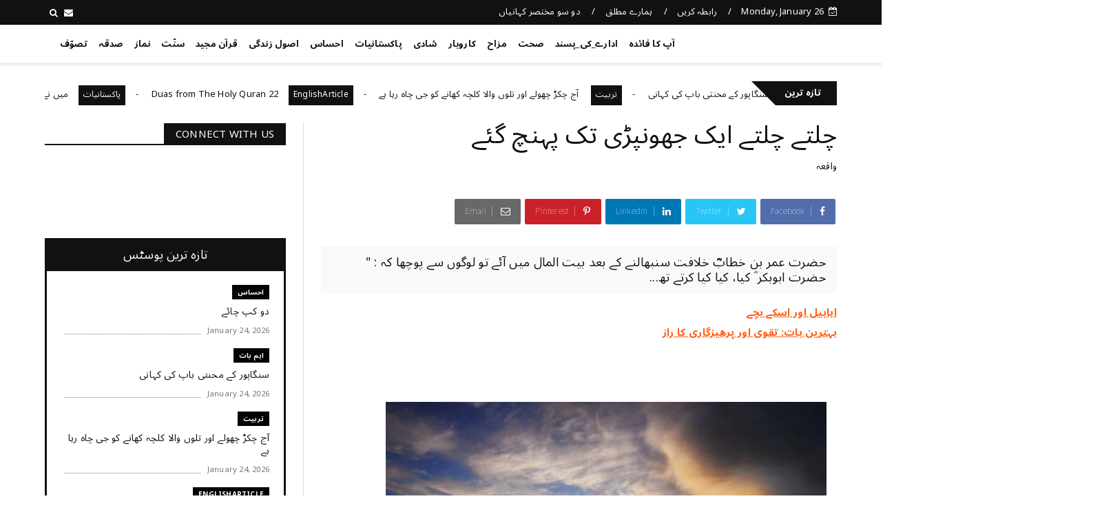

--- FILE ---
content_type: text/javascript; charset=UTF-8
request_url: http://www.aapkafaida.com/feeds/posts/default?alt=json-in-script&start-index=8&max-results=2&callback=jQuery22405526857742203835_1769452672204&_=1769452672212
body_size: 4095
content:
// API callback
jQuery22405526857742203835_1769452672204({"version":"1.0","encoding":"UTF-8","feed":{"xmlns":"http://www.w3.org/2005/Atom","xmlns$openSearch":"http://a9.com/-/spec/opensearchrss/1.0/","xmlns$blogger":"http://schemas.google.com/blogger/2008","xmlns$georss":"http://www.georss.org/georss","xmlns$gd":"http://schemas.google.com/g/2005","xmlns$thr":"http://purl.org/syndication/thread/1.0","id":{"$t":"tag:blogger.com,1999:blog-5325776260362389171"},"updated":{"$t":"2026-01-24T12:28:45.535+04:00"},"category":[{"term":"کہانی"},{"term":"EnglishArticle"},{"term":"حکمت"},{"term":"نماز"},{"term":"سوچئیے"},{"term":"معاشرہ"},{"term":"یاد_دہانی"},{"term":"سوال_جواب"},{"term":"قرآن"},{"term":"HadithInEnglish"},{"term":"تربیت"},{"term":"مختصر_کہانیاں"},{"term":"ادارے_کی_پسند"},{"term":"اخلاقیات"},{"term":"قرآن_سے_سیکھئے"},{"term":"کردار"},{"term":"احتساب"},{"term":"کہانیاں"},{"term":"ایمان"},{"term":"نصیحت"},{"term":"واقعہ"},{"term":"پاکستانیات"},{"term":"مزاح"},{"term":"رشتے"},{"term":"قرآن الکریم"},{"term":"دعا"},{"term":"صحت"},{"term":"احتیاط"},{"term":"اصول زندگی"},{"term":"جان_کے_جیو"},{"term":"اہم بات"},{"term":"سکون"},{"term":"کامیابی"},{"term":"ضروری_باتیں"},{"term":"احساس"},{"term":"ذکر"},{"term":"برکت"},{"term":"ذمہ داری"},{"term":"شادی"},{"term":"بچوں_کی_تربیت"},{"term":"خوش رہیں"},{"term":"حدیث_پاک"},{"term":"اشفاق احمد"},{"term":"الله_اکبر"},{"term":"تفسیرابن کثیر"},{"term":"کاروبار"},{"term":"معاشیات"},{"term":"والدین"},{"term":"روزہ"},{"term":"شکر"},{"term":"مثبت_سوچ"},{"term":"سخاوت"},{"term":"فکر"},{"term":"الله_کے_نام"},{"term":"کتاب_فضائل_اعمال"},{"term":"تنبیہہ الغافلین"},{"term":"شاعری"},{"term":"حقوق"},{"term":"Hadith"},{"term":"صدقہ"},{"term":"تصوّف"},{"term":"توبہ"},{"term":"یقین"},{"term":"ہنسی_مذاق"},{"term":"ذکر_الله"},{"term":"یاددہانی"},{"term":"حدیث"},{"term":"تصوف"},{"term":"سوال جواب"},{"term":"سوال ‏جواب"},{"term":"ترقی"},{"term":"سنّت"},{"term":"صحابہ_اکرام"},{"term":"اللہ اکبر"},{"term":"تبليغ"},{"term":"زکوٰۃ"},{"term":"جنید_طاہر"},{"term":"کتاب_تحفہ_النکاح"},{"term":"ٹیکنالوجی"}],"title":{"type":"text","$t":"کچھ نیا جانیں"},"subtitle":{"type":"html","$t":""},"link":[{"rel":"http://schemas.google.com/g/2005#feed","type":"application/atom+xml","href":"http:\/\/www.aapkafaida.com\/feeds\/posts\/default"},{"rel":"self","type":"application/atom+xml","href":"http:\/\/www.blogger.com\/feeds\/5325776260362389171\/posts\/default?alt=json-in-script\u0026start-index=8\u0026max-results=2"},{"rel":"alternate","type":"text/html","href":"http:\/\/www.aapkafaida.com\/"},{"rel":"hub","href":"http://pubsubhubbub.appspot.com/"},{"rel":"previous","type":"application/atom+xml","href":"http:\/\/www.blogger.com\/feeds\/5325776260362389171\/posts\/default?alt=json-in-script\u0026start-index=6\u0026max-results=2"},{"rel":"next","type":"application/atom+xml","href":"http:\/\/www.blogger.com\/feeds\/5325776260362389171\/posts\/default?alt=json-in-script\u0026start-index=10\u0026max-results=2"}],"author":[{"name":{"$t":"DailyTenMinutes"},"uri":{"$t":"http:\/\/www.blogger.com\/profile\/06246989241769921484"},"email":{"$t":"noreply@blogger.com"},"gd$image":{"rel":"http://schemas.google.com/g/2005#thumbnail","width":"32","height":"32","src":"\/\/blogger.googleusercontent.com\/img\/b\/R29vZ2xl\/AVvXsEi96cGVu_4QqKHl3XbR4VjWfQ8GvgII3NOhbZEtLgz7zRvmE3auHHg_OI38tmXEBvveZAk_subqWwzvbE8uxNNK-jiZFlbBHEG-8CeK5ZaVkQK8ZowBzF7ab46gtRvNVdg\/s113\/dailytenminutes.png"}}],"generator":{"version":"7.00","uri":"http://www.blogger.com","$t":"Blogger"},"openSearch$totalResults":{"$t":"3602"},"openSearch$startIndex":{"$t":"8"},"openSearch$itemsPerPage":{"$t":"2"},"entry":[{"id":{"$t":"tag:blogger.com,1999:blog-5325776260362389171.post-366258076725237385"},"published":{"$t":"2026-01-24T10:36:00.000+04:00"},"updated":{"$t":"2026-01-24T10:36:02.239+04:00"},"category":[{"scheme":"http://www.blogger.com/atom/ns#","term":"بچوں_کی_تربیت"},{"scheme":"http://www.blogger.com/atom/ns#","term":"تربیت"},{"scheme":"http://www.blogger.com/atom/ns#","term":"جان_کے_جیو"}],"title":{"type":"text","$t":"ابابیل اور اسکے بچے"},"content":{"type":"html","$t":"\u003Cdiv class=\"separator\" style=\"clear: both; text-align: center;\"\u003E\n\u003Ca href=\"https:\/\/blogger.googleusercontent.com\/img\/b\/R29vZ2xl\/AVvXsEgkrWLaAd4gTuyb8HCKFNsiVNzuogyMO2je-PuJwYgN1S1I-ZIzc78a8IhfUo-qWjm9Icmss17IFeufmU0eL_vfjpS4Jjr4qiwD7kDN6P2uqryC6O3GqYIoxL9QLRG8CdR3tXA1xGkjIgo\/s1600\/conflict+bird+dailytenminutes.com+aapkafaida.com.jpg\" imageanchor=\"1\" style=\"margin-left: 1em; margin-right: 1em;\"\u003E\u003Cimg border=\"0\" data-original-height=\"284\" data-original-width=\"504\" height=\"360\" src=\"https:\/\/blogger.googleusercontent.com\/img\/b\/R29vZ2xl\/AVvXsEgkrWLaAd4gTuyb8HCKFNsiVNzuogyMO2je-PuJwYgN1S1I-ZIzc78a8IhfUo-qWjm9Icmss17IFeufmU0eL_vfjpS4Jjr4qiwD7kDN6P2uqryC6O3GqYIoxL9QLRG8CdR3tXA1xGkjIgo\/s640\/conflict+bird+dailytenminutes.com+aapkafaida.com.jpg\" width=\"640\" \/\u003E\u003C\/a\u003E\u003C\/div\u003E\n\u003Cdiv dir=\"rtl\"\u003E\n\u003Cbr \/\u003E\u003C\/div\u003E\n\u003Cdiv dir=\"rtl\"\u003E\n\u003Cspan style=\"font-size: large;\"\u003E\u003Cu\u003E\u003Cu\u003Eابابیل\u003C\/u\u003E\u003C\/u\u003E اپنا گھونسلہ کنوئیں میں بناتی ھے.. اس کے پاس اپنے بچوں کو اڑنے کی عملی تربیت دینے کے لئے نہ تو کوئی اسپیس یا سہولت دستیاب ھوتی ھے اور نہ ھی وہ کچی تربیت کے ساتھ بچوں کو اڑنے کا کہہ سکتی ھے کیونکہ پہلی اڑان میں ناکامی کا مطلب پانی کی دردناک موت ھے.. مزید کسی ٹرائی کے امکانات زیرو ھیں.. آج تک اگر کسی نے ابابیل کے کسی مرے ھوئے بچے کو کنوئیں میں دیکھا ھے تو بتا دے\u003C\/span\u003E\u003C\/div\u003E\n\u003Cdiv dir=\"rtl\"\u003E\n\u003Cbr \/\u003E\u003C\/div\u003E\n\u003Cdiv dir=\"rtl\"\u003E\n\u003Cspan style=\"font-size: large;\"\u003Eابابیل بچوں کے حصے کی تربیت بھی اپنی ذات پر کرتی ھے.. بچوں سے پہلے اگر وہ اپنے گھونسلے سے دن بھر میں 25 اڑانیں لیتی تھی تو بچے انڈوں سے نکلنے کے بعد 75 اڑانیں لیتی ھے.. یوں ماں اور باپ 150 اڑانیں لیتے ھیں تا آنکہ اپنے بچوں کا دل و دماغ اس یقین سے بھر دیتے ھیں کہ یہاں سے اڑ کر سیدھا باھر جانا ھے اور بس !! اور کوئی آپشن نہیں ھے.. ایک دن آتا ھے کہ بچہ ھاتھ سےنکلے ھوئے پتھر کی طرح گھونسلے سے نکلتا ھے اور سیدھا جا کر کنوئیں کی منڈیر پر بیٹھ جاتا ھے !!!\u003C\/span\u003E\u003C\/div\u003E\n\u003Cdiv dir=\"rtl\"\u003E\n\u003Cbr \/\u003E\u003C\/div\u003E\n\u003Cdiv dir=\"rtl\"\u003E\n\u003Cspan style=\"font-size: large;\"\u003Eھماری اولاد ھمارے یقین میں سے اپنا حصہ پاتی ھے.. اگر ھم خود یقین اور عمل سے تہی دست ھونگے تو اولاد کو کیا دیں گے..؟\u003C\/span\u003E\u003C\/div\u003E\n\u003Cdiv dir=\"rtl\"\u003E\n\u003Cbr \/\u003E\u003C\/div\u003E\n\u003Cdiv dir=\"rtl\"\u003E\n\u003Cspan style=\"font-size: large;\"\u003Eبچوں کو کہانیاں نہ سنایئے بلکہ عمل کر کے دکھایئے.. یقین کریں وہ جتنا آپ پر اعتماد کرتے ھیں دنیا کے کسی کتابی ھیرو پہ نہیں کرتے.. اولاد کی خرابی میں خود ھماری اپنی کوتاھیوں کا ھاتھ ھوتا ھے\u003C\/span\u003E\u003C\/div\u003E\n\u003Cdiv dir=\"rtl\"\u003E\n\u003Cbr \/\u003E\u003C\/div\u003E\n\u003Cdiv dir=\"rtl\"\u003E\n\u003Cspan style=\"font-size: large;\"\u003Eاولاد چونکہ ھمیں اسوہ سمجھتی ھے لہذا ھمارے کردار کا انتہائی دلچسپی سے جائزہ لیتی ھے.. ھم جوں جوں دوستوں کے ساتھ فراڈ کرتے ھیں , جھوٹے وعدے کرتے ھیں , ان کا مذاق اڑاتے ھیں , کسی کے لئے ذلت آمیز رویہ اختیار کرتے ھیں , بیوی پر ظلم کرتے ھیں , اولاد کی نظروں سے گرتے جاتے ھیں اور ایک وقت آتا ھے کہ ان کی نظر میں ھماری وقعت کم تر ہوتی جاتی ہے۔\u003C\/span\u003E\u003C\/div\u003E\n\u003Cdiv dir=\"rtl\"\u003E\n\u003Cbr \/\u003E\u003C\/div\u003E\n\u003Cdiv dir=\"rtl\"\u003E\n\u003Cspan style=\"font-size: large;\"\u003E(ہو سکتا ہے تصویر میں پرندے ابابیل نہ ہوں)\u003C\/span\u003E\u003C\/div\u003E\n"},"link":[{"rel":"edit","type":"application/atom+xml","href":"http:\/\/www.blogger.com\/feeds\/5325776260362389171\/posts\/default\/366258076725237385"},{"rel":"self","type":"application/atom+xml","href":"http:\/\/www.blogger.com\/feeds\/5325776260362389171\/posts\/default\/366258076725237385"},{"rel":"alternate","type":"text/html","href":"http:\/\/www.aapkafaida.com\/2019\/01\/blog-post_3.html","title":"ابابیل اور اسکے بچے"}],"author":[{"name":{"$t":"DailyTenMinutes"},"uri":{"$t":"http:\/\/www.blogger.com\/profile\/06246989241769921484"},"email":{"$t":"noreply@blogger.com"},"gd$image":{"rel":"http://schemas.google.com/g/2005#thumbnail","width":"32","height":"32","src":"\/\/blogger.googleusercontent.com\/img\/b\/R29vZ2xl\/AVvXsEi96cGVu_4QqKHl3XbR4VjWfQ8GvgII3NOhbZEtLgz7zRvmE3auHHg_OI38tmXEBvveZAk_subqWwzvbE8uxNNK-jiZFlbBHEG-8CeK5ZaVkQK8ZowBzF7ab46gtRvNVdg\/s113\/dailytenminutes.png"}}],"media$thumbnail":{"xmlns$media":"http://search.yahoo.com/mrss/","url":"https:\/\/blogger.googleusercontent.com\/img\/b\/R29vZ2xl\/AVvXsEgkrWLaAd4gTuyb8HCKFNsiVNzuogyMO2je-PuJwYgN1S1I-ZIzc78a8IhfUo-qWjm9Icmss17IFeufmU0eL_vfjpS4Jjr4qiwD7kDN6P2uqryC6O3GqYIoxL9QLRG8CdR3tXA1xGkjIgo\/s72-c\/conflict+bird+dailytenminutes.com+aapkafaida.com.jpg","height":"72","width":"72"}},{"id":{"$t":"tag:blogger.com,1999:blog-5325776260362389171.post-5836459404408064174"},"published":{"$t":"2026-01-24T10:35:00.000+04:00"},"updated":{"$t":"2026-01-24T10:35:50.253+04:00"},"category":[{"scheme":"http://www.blogger.com/atom/ns#","term":"حکمت"}],"title":{"type":"text","$t":"بہترین بات: تقوی اور پرھیزگاری کا راز"},"content":{"type":"html","$t":"\u003Cdiv dir=\"ltr\" style=\"text-align: left;\" trbidi=\"on\"\u003E\n\u003Cdiv dir=\"rtl\"\u003E\u003Cdiv class=\"separator\" style=\"clear: both; text-align: center;\"\u003E\u003Ca href=\"https:\/\/blogger.googleusercontent.com\/img\/b\/R29vZ2xl\/AVvXsEibw26ykmXcTEbYhrlatom6ji9ktEMph6fBRcldRV8iDvbwzbwplJc2cv5G1WKVx_aHPQN9obPoAHEU0JpuqdXesVm-vCLh4SSzSI1yZ25cBazKoZ_mFDtxavKwyXcEX-T-AhMcmXX9_bHqEPSzXY7MKAz1gxeKh5rfgwvGU0be50cShzFr9HJ-e6nHslo\/s1120\/City%20-%20General%20.jpg\" imageanchor=\"1\" style=\"margin-left: 1em; margin-right: 1em;\"\u003E\u003Cimg border=\"0\" data-original-height=\"630\" data-original-width=\"1120\" height=\"180\" src=\"https:\/\/blogger.googleusercontent.com\/img\/b\/R29vZ2xl\/AVvXsEibw26ykmXcTEbYhrlatom6ji9ktEMph6fBRcldRV8iDvbwzbwplJc2cv5G1WKVx_aHPQN9obPoAHEU0JpuqdXesVm-vCLh4SSzSI1yZ25cBazKoZ_mFDtxavKwyXcEX-T-AhMcmXX9_bHqEPSzXY7MKAz1gxeKh5rfgwvGU0be50cShzFr9HJ-e6nHslo\/s320\/City%20-%20General%20.jpg\" width=\"320\" \/\u003E\u003C\/a\u003E\u003C\/div\u003E\u003Cbr \/\u003E\u003Cdiv style=\"text-align: right;\"\u003E\u003Cbr \/\u003E\u003C\/div\u003E\u003Cdiv style=\"text-align: right;\"\u003E\u003Cbr \/\u003E\u003C\/div\u003E\u003Cdiv style=\"text-align: right;\"\u003E\u003Cbr \/\u003E\u003C\/div\u003E\u003Cdiv style=\"text-align: right;\"\u003E\u003Cdiv\u003Eحضرت خواجہ حسن بصری رحمتہ اللہ علیہ سے کسی نے پوچھا کہ آپ کے تقوی اور پرھیزگاری کا\u0026nbsp;\u003Cu\u003Eراز\u003C\/u\u003E\u0026nbsp;کیا ھے\u003C\/div\u003E\u003Cdiv\u003Eآپ نے فرمایا میں نے چار چیزیں سمجھ لیں\u003C\/div\u003E\u003Cdiv\u003Eپہلی مجھ سے میرا رزق کوئ چھین نہی سکتا میرا دل مطمئن ھو گیا\u003C\/div\u003E\u003Cdiv\u003Eدوسری میں نے سمجھ لیا میں نے خود عبادت کرنی ھے کوئ دوسرا میرے لئے عبادت نہی کر سکتا تو میں نے عبادت شروع کر دی\u003C\/div\u003E\u003Cdiv\u003Eتیسری میں نے سمجھ لیا کہ اللہ عزوجل مجھے دیکھ رھا ھے چنانچہ مجھے گناہ سے شرمندگی محسوس ھوئ\u003C\/div\u003E\u003Cdiv\u003Eچوتھی میں نے سمجھ لیا کہ موت میرا انتظار کر رھی ھے تو بس میں نے اللہ عزوجل سے ملاقات کی تیاری شروع کر دی\u003C\/div\u003E\u003C\/div\u003E\u003C\/div\u003E\n\u003C\/div\u003E\n"},"link":[{"rel":"edit","type":"application/atom+xml","href":"http:\/\/www.blogger.com\/feeds\/5325776260362389171\/posts\/default\/5836459404408064174"},{"rel":"self","type":"application/atom+xml","href":"http:\/\/www.blogger.com\/feeds\/5325776260362389171\/posts\/default\/5836459404408064174"},{"rel":"alternate","type":"text/html","href":"http:\/\/www.aapkafaida.com\/2019\/01\/blog-post_71.html","title":"بہترین بات: تقوی اور پرھیزگاری کا راز"}],"author":[{"name":{"$t":"DailyTenMinutes"},"uri":{"$t":"http:\/\/www.blogger.com\/profile\/06246989241769921484"},"email":{"$t":"noreply@blogger.com"},"gd$image":{"rel":"http://schemas.google.com/g/2005#thumbnail","width":"32","height":"32","src":"\/\/blogger.googleusercontent.com\/img\/b\/R29vZ2xl\/AVvXsEi96cGVu_4QqKHl3XbR4VjWfQ8GvgII3NOhbZEtLgz7zRvmE3auHHg_OI38tmXEBvveZAk_subqWwzvbE8uxNNK-jiZFlbBHEG-8CeK5ZaVkQK8ZowBzF7ab46gtRvNVdg\/s113\/dailytenminutes.png"}}],"media$thumbnail":{"xmlns$media":"http://search.yahoo.com/mrss/","url":"https:\/\/blogger.googleusercontent.com\/img\/b\/R29vZ2xl\/AVvXsEibw26ykmXcTEbYhrlatom6ji9ktEMph6fBRcldRV8iDvbwzbwplJc2cv5G1WKVx_aHPQN9obPoAHEU0JpuqdXesVm-vCLh4SSzSI1yZ25cBazKoZ_mFDtxavKwyXcEX-T-AhMcmXX9_bHqEPSzXY7MKAz1gxeKh5rfgwvGU0be50cShzFr9HJ-e6nHslo\/s72-c\/City%20-%20General%20.jpg","height":"72","width":"72"}}]}});

--- FILE ---
content_type: text/javascript; charset=UTF-8
request_url: http://www.aapkafaida.com/feeds/posts/default?alt=json-in-script&max-results=10&callback=jQuery22405526857742203835_1769452672208&_=1769452672209
body_size: 16663
content:
// API callback
jQuery22405526857742203835_1769452672208({"version":"1.0","encoding":"UTF-8","feed":{"xmlns":"http://www.w3.org/2005/Atom","xmlns$openSearch":"http://a9.com/-/spec/opensearchrss/1.0/","xmlns$blogger":"http://schemas.google.com/blogger/2008","xmlns$georss":"http://www.georss.org/georss","xmlns$gd":"http://schemas.google.com/g/2005","xmlns$thr":"http://purl.org/syndication/thread/1.0","id":{"$t":"tag:blogger.com,1999:blog-5325776260362389171"},"updated":{"$t":"2026-01-24T12:28:45.535+04:00"},"category":[{"term":"کہانی"},{"term":"EnglishArticle"},{"term":"حکمت"},{"term":"نماز"},{"term":"سوچئیے"},{"term":"معاشرہ"},{"term":"یاد_دہانی"},{"term":"سوال_جواب"},{"term":"قرآن"},{"term":"HadithInEnglish"},{"term":"تربیت"},{"term":"مختصر_کہانیاں"},{"term":"ادارے_کی_پسند"},{"term":"اخلاقیات"},{"term":"قرآن_سے_سیکھئے"},{"term":"کردار"},{"term":"احتساب"},{"term":"کہانیاں"},{"term":"ایمان"},{"term":"نصیحت"},{"term":"واقعہ"},{"term":"پاکستانیات"},{"term":"مزاح"},{"term":"رشتے"},{"term":"قرآن الکریم"},{"term":"دعا"},{"term":"صحت"},{"term":"احتیاط"},{"term":"اصول زندگی"},{"term":"جان_کے_جیو"},{"term":"اہم بات"},{"term":"سکون"},{"term":"کامیابی"},{"term":"ضروری_باتیں"},{"term":"احساس"},{"term":"ذکر"},{"term":"برکت"},{"term":"ذمہ داری"},{"term":"شادی"},{"term":"بچوں_کی_تربیت"},{"term":"خوش رہیں"},{"term":"حدیث_پاک"},{"term":"اشفاق احمد"},{"term":"الله_اکبر"},{"term":"تفسیرابن کثیر"},{"term":"کاروبار"},{"term":"معاشیات"},{"term":"والدین"},{"term":"روزہ"},{"term":"شکر"},{"term":"مثبت_سوچ"},{"term":"سخاوت"},{"term":"فکر"},{"term":"الله_کے_نام"},{"term":"کتاب_فضائل_اعمال"},{"term":"تنبیہہ الغافلین"},{"term":"شاعری"},{"term":"حقوق"},{"term":"Hadith"},{"term":"صدقہ"},{"term":"تصوّف"},{"term":"توبہ"},{"term":"یقین"},{"term":"ہنسی_مذاق"},{"term":"ذکر_الله"},{"term":"یاددہانی"},{"term":"حدیث"},{"term":"تصوف"},{"term":"سوال جواب"},{"term":"سوال ‏جواب"},{"term":"ترقی"},{"term":"سنّت"},{"term":"صحابہ_اکرام"},{"term":"اللہ اکبر"},{"term":"تبليغ"},{"term":"زکوٰۃ"},{"term":"جنید_طاہر"},{"term":"کتاب_تحفہ_النکاح"},{"term":"ٹیکنالوجی"}],"title":{"type":"text","$t":"کچھ نیا جانیں"},"subtitle":{"type":"html","$t":""},"link":[{"rel":"http://schemas.google.com/g/2005#feed","type":"application/atom+xml","href":"http:\/\/www.aapkafaida.com\/feeds\/posts\/default"},{"rel":"self","type":"application/atom+xml","href":"http:\/\/www.blogger.com\/feeds\/5325776260362389171\/posts\/default?alt=json-in-script\u0026max-results=10"},{"rel":"alternate","type":"text/html","href":"http:\/\/www.aapkafaida.com\/"},{"rel":"hub","href":"http://pubsubhubbub.appspot.com/"},{"rel":"next","type":"application/atom+xml","href":"http:\/\/www.blogger.com\/feeds\/5325776260362389171\/posts\/default?alt=json-in-script\u0026start-index=11\u0026max-results=10"}],"author":[{"name":{"$t":"DailyTenMinutes"},"uri":{"$t":"http:\/\/www.blogger.com\/profile\/06246989241769921484"},"email":{"$t":"noreply@blogger.com"},"gd$image":{"rel":"http://schemas.google.com/g/2005#thumbnail","width":"32","height":"32","src":"\/\/blogger.googleusercontent.com\/img\/b\/R29vZ2xl\/AVvXsEi96cGVu_4QqKHl3XbR4VjWfQ8GvgII3NOhbZEtLgz7zRvmE3auHHg_OI38tmXEBvveZAk_subqWwzvbE8uxNNK-jiZFlbBHEG-8CeK5ZaVkQK8ZowBzF7ab46gtRvNVdg\/s113\/dailytenminutes.png"}}],"generator":{"version":"7.00","uri":"http://www.blogger.com","$t":"Blogger"},"openSearch$totalResults":{"$t":"3602"},"openSearch$startIndex":{"$t":"1"},"openSearch$itemsPerPage":{"$t":"10"},"entry":[{"id":{"$t":"tag:blogger.com,1999:blog-5325776260362389171.post-4409263979302937730"},"published":{"$t":"2026-01-24T12:25:00.002+04:00"},"updated":{"$t":"2026-01-24T12:25:14.538+04:00"},"category":[{"scheme":"http://www.blogger.com/atom/ns#","term":"احساس"},{"scheme":"http://www.blogger.com/atom/ns#","term":"ادارے_کی_پسند"},{"scheme":"http://www.blogger.com/atom/ns#","term":"اصول زندگی"},{"scheme":"http://www.blogger.com/atom/ns#","term":"اہم بات"},{"scheme":"http://www.blogger.com/atom/ns#","term":"پاکستانیات"},{"scheme":"http://www.blogger.com/atom/ns#","term":"کہانی"}],"title":{"type":"text","$t":"دو کپ چائے"},"content":{"type":"html","$t":"\u003Cp style=\"text-align: right;\"\u003E\u003C\/p\u003E\u003Cdiv class=\"separator\" style=\"clear: both; text-align: center;\"\u003E\u003Ca href=\"https:\/\/blogger.googleusercontent.com\/img\/b\/R29vZ2xl\/[base64]\/s560\/dailytenminutes.com%20business%20money%20happiness%20optimism%20creativity.jpg\" imageanchor=\"1\" style=\"margin-left: 1em; margin-right: 1em;\"\u003E\u003Cimg border=\"0\" data-original-height=\"315\" data-original-width=\"560\" height=\"360\" src=\"https:\/\/blogger.googleusercontent.com\/img\/b\/R29vZ2xl\/[base64]\/w640-h360\/dailytenminutes.com%20business%20money%20happiness%20optimism%20creativity.jpg\" width=\"640\" \/\u003E\u003C\/a\u003E\u003C\/div\u003E\u003Cbr \/\u003E\u0026nbsp;\u003Cp\u003E\u003C\/p\u003E\u003Cp style=\"text-align: right;\"\u003E\u003Cbr \/\u003E\u003C\/p\u003E\u003Cp data-end=\"207\" data-start=\"0\" style=\"text-align: right;\"\u003Eمیں اپنے ایک دوست کے ساتھ\u0026nbsp; ایک مشہور چائے خانے میں بیٹھا ہوا تھا۔ یہ وہ جگہ تھی جہاں عام لوگ، مزدور، طالب علم اور تاجر سب ایک ہی میز پر بیٹھ کر چائے یا کافی پیا کرتے تھے۔\u003C\/p\u003E\u003Cp data-end=\"345\" data-start=\"209\" style=\"text-align: right;\"\u003Eہم چائے سے لطف اندوز ہو رہے تھے کہ اتنے میں ایک صاحب اندر داخل ہوئے اور ہمارے قریب خالی میز پر بیٹھ گئے۔ انہوں نے ویٹر کو بلایا اور کہا:\u003C\/p\u003E\u003Cp data-end=\"397\" data-start=\"347\" style=\"text-align: right;\"\u003E\"دو کپ چائے لے آؤ، ایک میرے لیے اور ایک دیوار پر۔\"\u003C\/p\u003E\u003Cp data-end=\"539\" data-start=\"399\" style=\"text-align: right;\"\u003Eہم نے یہ بات بڑی دلچسپی سے سنی۔ تھوڑی دیر بعد ویٹر ایک کپ چائے لے آیا، مگر بل دو کپ کا وصول کیا۔ صاحب نے پیسے ادا کیے اور خاموشی سے چلے گئے۔\u003C\/p\u003E\u003Cp data-end=\"627\" data-start=\"541\"\u003E\u003C\/p\u003E\u003Cdiv style=\"text-align: right;\"\u003Eجیسے ہی وہ باہر نکلے، ویٹر نے دیوار پر ایک کاغذ چپکا دیا جس پر لکھا تھا:\u003C\/div\u003E\u003Cdiv style=\"text-align: right;\"\u003E\"ایک کپ چائے\"\u003C\/div\u003E\u003Cp\u003E\u003C\/p\u003E\u003Cp data-end=\"721\" data-start=\"629\"\u003E\u003C\/p\u003E\u003Cdiv style=\"text-align: right;\"\u003Eکچھ دیر بعد دو اور آدمی آئے۔ انہوں نے تین کپ چائے کا آرڈر دیا:\u003C\/div\u003E\u003Cdiv style=\"text-align: right;\"\u003E\"دو ہمارے لیے، ایک دیوار پر۔\"\u003C\/div\u003E\u003Cp\u003E\u003C\/p\u003E\u003Cp data-end=\"828\" data-start=\"723\"\u003E\u003C\/p\u003E\u003Cdiv style=\"text-align: right;\"\u003Eانہوں نے دو کپ پیے، تین کے پیسے دیے اور چلے گئے۔ ویٹر نے پھر ایک اور کاغذ دیوار پر لگا دیا:\u003C\/div\u003E\u003Cdiv style=\"text-align: right;\"\u003E\"ایک کپ چائے\"\u003C\/div\u003E\u003Cp\u003E\u003C\/p\u003E\u003Cp data-end=\"906\" data-start=\"830\" style=\"text-align: right;\"\u003Eیہ سب ہمارے لیے بہت حیران کن تھا۔ ہم سوچ میں پڑ گئے کہ آخر یہ کیا معاملہ ہے۔\u003C\/p\u003E\u003Cp data-end=\"963\" data-start=\"908\" style=\"text-align: right;\"\u003Eہم نے اپنی چائے ختم کی، بل ادا کیا اور وہاں سے چلے گئے۔\u003C\/p\u003E\u003Cp data-end=\"1023\" data-start=\"965\" style=\"text-align: right;\"\u003Eکچھ دن بعد ہمیں دوبارہ اسی چائے خانے میں جانے کا موقع ملا۔\u003C\/p\u003E\u003Cp data-end=\"1175\" data-start=\"1025\" style=\"text-align: right;\"\u003Eہم حسبِ معمول بیٹھے چائے پی رہے تھے کہ ایک نہایت سادہ لباس میں ملبوس، کمزور سا آدمی اندر آیا۔ اس کے کپڑے پرانے تھے اور چہرے پر تھکن صاف نظر آ رہی تھی۔\u003C\/p\u003E\u003Cp data-end=\"1247\" data-start=\"1177\" style=\"text-align: right;\"\u003Eوہ آہستہ سے ایک کرسی پر بیٹھا، پھر دیوار کی طرف دیکھا اور ویٹر سے کہا:\u003C\/p\u003E\u003Cp data-end=\"1281\" data-start=\"1249\" style=\"text-align: right;\"\u003E\"دیوار والا ایک کپ چائے دے دیں۔\"\u003C\/p\u003E\u003Cp data-end=\"1370\" data-start=\"1283\" style=\"text-align: right;\"\u003Eویٹر نے پورے احترام اور عزت کے ساتھ اس کے سامنے چائے رکھ دی، جیسے وہ کوئی خاص مہمان ہو۔\u003C\/p\u003E\u003Cp data-end=\"1462\" data-start=\"1372\" style=\"text-align: right;\"\u003Eاس شخص نے سکون سے چائے پی، کسی سے کچھ کہے بغیر اٹھا اور چلا گیا۔ اس نے کوئی پیسے نہیں دیے۔\u003C\/p\u003E\u003Cp data-end=\"1494\" data-start=\"1464\" style=\"text-align: right;\"\u003Eہم حیرت سے یہ سب دیکھ رہے تھے۔\u003C\/p\u003E\u003Cp data-end=\"1573\" data-start=\"1496\" style=\"text-align: right;\"\u003Eاس کے جانے کے بعد ویٹر نے دیوار سے ایک کاغذ اتارا اور کوڑے دان میں پھینک دیا۔\u003C\/p\u003E\u003Cp data-end=\"1605\" data-start=\"1575\" style=\"text-align: right;\"\u003Eاب ہمیں سب بات سمجھ آ چکی تھی۔\u003C\/p\u003E\u003Cp data-end=\"1826\" data-start=\"1607\" style=\"text-align: right;\"\u003Eیہ دراصل اس علاقے کے لوگوں کی طرف سے ضرورت مندوں کے لیے ایک خاموش مدد تھی۔ جو صاحب استطاعت ہوتے، وہ اضافی چائے کے پیسے دے جاتے، اور جو ضرورت مند ہوتے، وہ بغیر مانگے، بغیر شرمندہ ہوئے، اپنی عزتِ نفس کے ساتھ چائے پی لیتے۔\u003C\/p\u003E\u003Cp data-end=\"1962\" data-start=\"1828\"\u003E\u003C\/p\u003E\u003Cdiv style=\"text-align: right;\"\u003Eوہ شخص کسی کے سامنے ہاتھ نہیں پھیلاتا تھا۔\u003C\/div\u003E\u003Cdiv style=\"text-align: right;\"\u003Eوہ فری میں چائے نہیں مانگتا تھا۔\u003C\/div\u003E\u003Cdiv style=\"text-align: right;\"\u003Eوہ کسی کو جانتا بھی نہیں تھا جس نے اس کے لیے پیسے دیے تھے۔\u003C\/div\u003E\u003Cp\u003E\u003C\/p\u003E\u003Cp data-end=\"2034\" data-start=\"1964\"\u003E\u003C\/p\u003E\u003Cdiv style=\"text-align: right;\"\u003Eوہ بس دیوار دیکھتا،\u003C\/div\u003E\u003Cdiv style=\"text-align: right;\"\u003Eاپنا آرڈر دیتا،\u003C\/div\u003E\u003Cdiv style=\"text-align: right;\"\u003Eچائے پیتا،\u003C\/div\u003E\u003Cdiv style=\"text-align: right;\"\u003Eاور خاموشی سے چلا جاتا۔\u003C\/div\u003E\u003Cp\u003E\u003C\/p\u003E\u003Cp data-end=\"2072\" data-start=\"2036\" style=\"text-align: right;\"\u003Eاس لمحے ہماری آنکھوں میں آنسو آ گئے۔\u003C\/p\u003E\u003Cp data-end=\"2184\" data-start=\"2074\"\u003E\u003C\/p\u003E\u003Cdiv style=\"text-align: right;\"\u003Eہم نے محسوس کیا کہ اصل صدقہ وہ ہوتا ہے جو عزت کے ساتھ دیا جائے۔\u003C\/div\u003E\u003Cdiv style=\"text-align: right;\"\u003Eاصل نیکی وہ ہوتی ہے جو دکھاوے کے بغیر کی جائے۔\u003C\/div\u003E\u003Cp\u003E\u003C\/p\u003E\u003Cp\u003E\n\n\n\n\n\n\n\n\n\n\n\n\n\n\n\n\n\n\n\n\n\n\n\u003C\/p\u003E\u003Cp data-end=\"2295\" data-is-last-node=\"\" data-is-only-node=\"\" data-start=\"2186\"\u003E\u003C\/p\u003E\u003Cdiv style=\"text-align: right;\"\u003Eشاید یہی دیوار دنیا کی سب سے خوبصورت دیوار تھی۔\u003C\/div\u003E\u003Cdiv style=\"text-align: right;\"\u003Eایک ایسی دیوار،\u003C\/div\u003E\u003Cdiv style=\"text-align: right;\"\u003Eجو انسانیت،\u003C\/div\u003E\u003Cdiv style=\"text-align: right;\"\u003Eاحترام،\u003C\/div\u003E\u003Cdiv style=\"text-align: right;\"\u003Eاور محبت سے بنی ہوئی تھی۔\u003C\/div\u003E\u003Cp\u003E\u003C\/p\u003E"},"link":[{"rel":"edit","type":"application/atom+xml","href":"http:\/\/www.blogger.com\/feeds\/5325776260362389171\/posts\/default\/4409263979302937730"},{"rel":"self","type":"application/atom+xml","href":"http:\/\/www.blogger.com\/feeds\/5325776260362389171\/posts\/default\/4409263979302937730"},{"rel":"alternate","type":"text/html","href":"http:\/\/www.aapkafaida.com\/2026\/01\/do-cup-chai.html","title":"دو کپ چائے"}],"author":[{"name":{"$t":"DailyTenMinutes"},"uri":{"$t":"http:\/\/www.blogger.com\/profile\/06246989241769921484"},"email":{"$t":"noreply@blogger.com"},"gd$image":{"rel":"http://schemas.google.com/g/2005#thumbnail","width":"32","height":"32","src":"\/\/blogger.googleusercontent.com\/img\/b\/R29vZ2xl\/AVvXsEi96cGVu_4QqKHl3XbR4VjWfQ8GvgII3NOhbZEtLgz7zRvmE3auHHg_OI38tmXEBvveZAk_subqWwzvbE8uxNNK-jiZFlbBHEG-8CeK5ZaVkQK8ZowBzF7ab46gtRvNVdg\/s113\/dailytenminutes.png"}}],"media$thumbnail":{"xmlns$media":"http://search.yahoo.com/mrss/","url":"https:\/\/blogger.googleusercontent.com\/img\/b\/R29vZ2xl\/[base64]\/s72-w640-h360-c\/dailytenminutes.com%20business%20money%20happiness%20optimism%20creativity.jpg","height":"72","width":"72"}},{"id":{"$t":"tag:blogger.com,1999:blog-5325776260362389171.post-1568190987816881349"},"published":{"$t":"2026-01-24T12:19:00.003+04:00"},"updated":{"$t":"2026-01-24T12:19:32.101+04:00"},"category":[{"scheme":"http://www.blogger.com/atom/ns#","term":"اہم بات"},{"scheme":"http://www.blogger.com/atom/ns#","term":"ذمہ داری"},{"scheme":"http://www.blogger.com/atom/ns#","term":"رشتے"},{"scheme":"http://www.blogger.com/atom/ns#","term":"کہانی"}],"title":{"type":"text","$t":"سنگاپور کے محنتی باپ کی کہانی"},"content":{"type":"html","$t":"\u003Cp style=\"text-align: right;\"\u003E\u003C\/p\u003E\u003Cdiv class=\"separator\" style=\"clear: both; text-align: center;\"\u003E\u003Ca href=\"https:\/\/blogger.googleusercontent.com\/img\/b\/R29vZ2xl\/[base64]\/s2240\/family%20-%20father%20-2.jpg\" imageanchor=\"1\" style=\"margin-left: 1em; margin-right: 1em;\"\u003E\u003Cimg border=\"0\" data-original-height=\"1260\" data-original-width=\"2240\" height=\"360\" src=\"https:\/\/blogger.googleusercontent.com\/img\/b\/R29vZ2xl\/[base64]\/w640-h360\/family%20-%20father%20-2.jpg\" width=\"640\" \/\u003E\u003C\/a\u003E\u003C\/div\u003E\u003Cbr \/\u003E\u0026nbsp;\u003Cp\u003E\u003C\/p\u003E\u003Cp style=\"text-align: right;\"\u003E\u003Cbr \/\u003E\u003C\/p\u003E\u003Cp data-end=\"425\" data-start=\"0\" style=\"text-align: right;\"\u003Eیہ ایک سنگاپور کے محنتی باپ کی کہانی ہے، جو اپنی بیوی اور تین بچوں کا سہارا بننے کے لیے روزانہ روٹیاں پہنچانے کا کام کرتا تھا۔ وہ دن بھر محنت کرتا اور شام کو کام کے بعد کلاسز میں شرکت کرتا، تاکہ خود کو بہتر بنا سکے اور ایک دن اچھی تنخواہ والی نوکری حاصل کر سکے۔ اتوار کے سوا وہ شاذ و نادر ہی اپنے خاندان کے ساتھ بیٹھ کر کھانا کھا پاتا تھا۔ وہ دن رات محنت اور پڑھائی اسی لیے کرتا تھا کہ اپنے بچوں کو زندگی کی بہترین سہولتیں فراہم کر سکے۔\u003C\/p\u003E\u003Cp data-end=\"607\" data-start=\"427\" style=\"text-align: right;\"\u003Eجب بھی خاندان شکایت کرتا کہ وہ انہیں وقت نہیں دیتا، وہ یہی کہتا کہ یہ سب وہ انہی کے لیے کر رہا ہے۔ لیکن دل ہی دل میں وہ بھی چاہتا تھا کہ اپنے بچوں اور بیوی کے ساتھ زیادہ وقت گزارے۔\u003C\/p\u003E\u003Cp data-end=\"790\" data-start=\"609\" style=\"text-align: right;\"\u003Eپھر وہ دن آیا جب امتحان کے نتائج کا اعلان ہوا۔ خوشی سے اس کی آنکھیں چمک اٹھیں، وہ نمایاں نمبروں سے کامیاب ہو گیا تھا۔ جلد ہی اسے ایک سینئر سپروائزر کی اچھی تنخواہ والی نوکری مل گئی۔\u003C\/p\u003E\u003Cp data-end=\"944\" data-start=\"792\" style=\"text-align: right;\"\u003Eیہ کسی خواب کے پورا ہونے جیسا تھا۔ اب وہ اپنے خاندان کو اچھے کپڑے، مزیدار کھانا اور بیرونِ ملک چھٹیاں دلوا سکتا تھا۔ زندگی پہلے سے کہیں بہتر ہو گئی تھی۔\u003C\/p\u003E\u003Cp data-end=\"1152\" data-start=\"946\" style=\"text-align: right;\"\u003Eمگر اس کے باوجود، خاندان کو اب بھی زیادہ تر ہفتے میں باپ کا ساتھ نصیب نہ ہوتا۔ وہ مزید ترقی کے لیے پہلے سے زیادہ محنت کرنے لگا۔ منیجر بننے کی امید میں اس نے اوپن یونیورسٹی میں ایک اور کورس میں داخلہ لے لیا۔\u003C\/p\u003E\u003Cp data-end=\"1279\" data-start=\"1154\" style=\"text-align: right;\"\u003Eپھر جب بھی خاندان شکوہ کرتا، وہ یہی کہتا کہ یہ سب تم لوگوں کے لیے ہے۔ اور پھر بھی، اس کا دل اپنے گھر والوں کے لیے ترستا رہتا۔\u003C\/p\u003E\u003Cp data-end=\"1541\" data-start=\"1281\" style=\"text-align: right;\"\u003Eآخرکار اس کی محنت رنگ لائی اور اسے ترقی مل گئی۔ خوشی کے عالم میں اس نے ایک ملازمہ رکھ لی تاکہ اس کی بیوی کو گھر کے کاموں میں آسانی ہو۔ اسے یہ بھی محسوس ہوا کہ تین کمروں کا فلیٹ اب چھوٹا پڑ رہا ہے، اس لیے اس نے ایک آرام دہ کنڈومینیم میں منتقل ہونے کا فیصلہ کیا۔\u003C\/p\u003E\u003Cp data-end=\"1745\" data-start=\"1543\" style=\"text-align: right;\"\u003Eبار بار کامیابی ملنے کے بعد، اس نے مزید آگے بڑھنے کا ارادہ کیا اور پھر سے پڑھائی اور محنت میں جُت گیا۔ خاندان اب بھی اسے کم ہی دیکھ پاتا تھا۔ کبھی کبھی تو وہ اتوار کے دن بھی گاہکوں کی خاطر کام کرتا تھا۔\u003C\/p\u003E\u003Cp data-end=\"1905\" data-start=\"1747\" style=\"text-align: right;\"\u003Eجب خاندان شکایت کرتا، وہ پھر یہی کہتا کہ یہ سب تم لوگوں کے مستقبل کے لیے ہے۔ مگر اس کے دل میں ہمیشہ یہی خواہش رہتی کہ کاش وہ اپنوں کے ساتھ زیادہ وقت گزار سکے۔\u003C\/p\u003E\u003Cp data-end=\"2186\" data-start=\"1907\" style=\"text-align: right;\"\u003Eآخرکار اس کی محنت ایک بار پھر کامیاب ہوئی اور اس نے سنگاپور کے ساحل کے کنارے ایک خوبصورت کنڈومینیم خرید لیا۔ نئے گھر میں پہلے اتوار کی شام اس نے اپنے خاندان سے وعدہ کیا کہ اب وہ مزید کورسز نہیں کرے گا، نہ ہی ترقی کے پیچھے بھاگے گا۔ اب وہ اپنی زندگی اپنے خاندان کے لیے وقف کرے گا۔\u003C\/p\u003E\u003Cp data-end=\"2223\" data-start=\"2188\" style=\"text-align: right;\"\u003Eلیکن اگلی صبح باپ آنکھ نہ کھول سکا۔\u003C\/p\u003E\u003Chr data-end=\"2228\" data-start=\"2225\" style=\"text-align: right;\" \/\u003E\u003Ch3 data-end=\"2247\" data-start=\"2230\" style=\"text-align: right;\"\u003Eسبق اور پیغام\u003C\/h3\u003E\u003Cp data-end=\"2446\" data-start=\"2249\" style=\"text-align: right;\"\u003Eیہ کہانی ہمیں ایک گہرا سبق دیتی ہے کہ باپ اپنی پوری زندگی اولاد کی خوشیوں کے لیے قربان کر دیتا ہے۔ وہ اپنی خواہشات، آرام اور صحت تک کو نظر انداز کر دیتا ہے، صرف اس لیے کہ اس کے بچے سکون سے جی سکیں۔\u003C\/p\u003E\u003Cp data-end=\"2648\" data-start=\"2448\" style=\"text-align: right;\"\u003Eاگر آپ کا باپ آپ کے لیے دن رات محنت کر رہا ہے، تو اس کی قدر کریں۔ اس کے ساتھ وقت گزاریں۔ اس سے بات کریں، اس کی بات سنیں، اس کا حال پوچھیں۔ کبھی کوئی چھوٹا سا تحفہ دے دیں، کبھی محبت بھرے الفاظ کہہ دیں۔\u003C\/p\u003E\u003Cp data-end=\"2824\" data-start=\"2650\" style=\"text-align: right;\"\u003Eاور اگر آپ مالی طور پر کمزور ہیں، تو فکر نہ کریں۔ ایک کپ چائے بنا کر دے دینا، اس کے پاس بیٹھ جانا، مسکرا کر کہنا کہ “ابو، میں آپ سے بہت محبت کرتا ہوں”، یہی سب سے بڑی دولت ہے۔\u003C\/p\u003E\u003Cp\u003E\n\n\n\n\n\n\n\n\n\n\n\n\n\n\n\n\u003C\/p\u003E\u003Cp data-end=\"2958\" data-is-last-node=\"\" data-is-only-node=\"\" data-start=\"2826\"\u003E\u003C\/p\u003E\u003Cdiv style=\"text-align: right;\"\u003Eیاد رکھیں، باپ ہمیشہ ہمارے لیے جیتا ہے، مگر وہ ہمیشہ ہمارے ساتھ نہیں رہتا۔\u003C\/div\u003E\u003Cdiv style=\"text-align: right;\"\u003Eاس کے جانے سے پہلے، اس کی موجودگی کی قدر کرنا سیکھ لیں۔\u003C\/div\u003E\u003Cp\u003E\u003C\/p\u003E"},"link":[{"rel":"edit","type":"application/atom+xml","href":"http:\/\/www.blogger.com\/feeds\/5325776260362389171\/posts\/default\/1568190987816881349"},{"rel":"self","type":"application/atom+xml","href":"http:\/\/www.blogger.com\/feeds\/5325776260362389171\/posts\/default\/1568190987816881349"},{"rel":"alternate","type":"text/html","href":"http:\/\/www.aapkafaida.com\/2026\/01\/aik-hardworking-baap.html","title":"سنگاپور کے محنتی باپ کی کہانی"}],"author":[{"name":{"$t":"DailyTenMinutes"},"uri":{"$t":"http:\/\/www.blogger.com\/profile\/06246989241769921484"},"email":{"$t":"noreply@blogger.com"},"gd$image":{"rel":"http://schemas.google.com/g/2005#thumbnail","width":"32","height":"32","src":"\/\/blogger.googleusercontent.com\/img\/b\/R29vZ2xl\/AVvXsEi96cGVu_4QqKHl3XbR4VjWfQ8GvgII3NOhbZEtLgz7zRvmE3auHHg_OI38tmXEBvveZAk_subqWwzvbE8uxNNK-jiZFlbBHEG-8CeK5ZaVkQK8ZowBzF7ab46gtRvNVdg\/s113\/dailytenminutes.png"}}],"media$thumbnail":{"xmlns$media":"http://search.yahoo.com/mrss/","url":"https:\/\/blogger.googleusercontent.com\/img\/b\/R29vZ2xl\/[base64]\/s72-w640-h360-c\/family%20-%20father%20-2.jpg","height":"72","width":"72"}},{"id":{"$t":"tag:blogger.com,1999:blog-5325776260362389171.post-858977905481031489"},"published":{"$t":"2026-01-24T10:38:00.000+04:00"},"updated":{"$t":"2026-01-24T10:38:07.195+04:00"},"category":[{"scheme":"http://www.blogger.com/atom/ns#","term":"تربیت"},{"scheme":"http://www.blogger.com/atom/ns#","term":"رشتے"},{"scheme":"http://www.blogger.com/atom/ns#","term":"کہانی"}],"title":{"type":"text","$t":" آج چکڑ چھولے اور تلوں والا کلچہ کھانے کو جی چاہ رہا ہے"},"content":{"type":"html","$t":"\u003Cdiv dir=\"ltr\" style=\"text-align: left;\" trbidi=\"on\"\u003E\u003Cdiv style=\"text-align: right;\"\u003E\u003Cspan style=\"font-size: x-large;\"\u003E​\u003C\/span\u003E\u003C\/div\u003E\n\n\u003Cdiv class=\"separator\" style=\"clear: both; text-align: right;\"\u003E\n\u003Cspan style=\"font-size: large;\"\u003E\u003Ca href=\"https:\/\/blogger.googleusercontent.com\/img\/b\/R29vZ2xl\/AVvXsEgKPhGHZe5iTz0b1-LQQ2Wvfu8RA_TEUMQ0BEE-DcL-PLEtXrKFLCyLnT7ENpe3WbQ-zukxyKOT2vPC11t_l7yWH7OF9952dAqLYfLImiNw-3DFNpn2XakfgoBKbk1pP4OlZf-v9y5nyII\/s1600\/old+-+grandfather+-+dad+DAILYTENMINUTES.COM+AAPKAFAIDA.COM%25281%2529.jpg\" style=\"margin-left: 1em; margin-right: 1em;\"\u003E\u003Cimg border=\"0\" data-original-height=\"400\" data-original-width=\"600\" height=\"426\" src=\"https:\/\/blogger.googleusercontent.com\/img\/b\/R29vZ2xl\/AVvXsEgKPhGHZe5iTz0b1-LQQ2Wvfu8RA_TEUMQ0BEE-DcL-PLEtXrKFLCyLnT7ENpe3WbQ-zukxyKOT2vPC11t_l7yWH7OF9952dAqLYfLImiNw-3DFNpn2XakfgoBKbk1pP4OlZf-v9y5nyII\/s640\/old+-+grandfather+-+dad+DAILYTENMINUTES.COM+AAPKAFAIDA.COM%25281%2529.jpg\" width=\"640\" \/\u003E\u003C\/a\u003E\u003C\/span\u003E\u003C\/div\u003E\n\u003Cdiv dir=\"auto\"\u003E\n\u003Cdiv dir=\"auto\" style=\"text-align: right;\"\u003E\n\u003Cspan style=\"font-size: large;\"\u003E\u003Cspan class=\"gmail_default\" face=\"\u0026quot;verdana\u0026quot; , sans-serif\" style=\"color: black;\"\u003E​​\u003C\/span\u003Eاپو آج چکڑ چھولے اور تلوں والا کلچہ کھانے کو جی چاہ رہا ہے ۔\u003C\/span\u003E\u003C\/div\u003E\n\u003Cdiv dir=\"auto\" style=\"text-align: right;\"\u003E\n\u003Cspan style=\"font-size: large;\"\u003Eابا جی نے سالوں بعد فرمائش کی ۔\u003C\/span\u003E\u003C\/div\u003E\n\u003Cdiv dir=\"auto\" style=\"text-align: right;\"\u003E\n\u003Cspan style=\"font-size: large;\"\u003E\u003Cbr \/\u003E\u003C\/span\u003E\u003C\/div\u003E\n\u003Cdiv dir=\"auto\" style=\"text-align: right;\"\u003E\n\u003Cspan style=\"font-size: large;\"\u003Eمیری\n خوشی کی انتہا نہ رھی ۔ فجر کی نماز ادا کی جوگر پہنے مارنگ واک کے بعد \nچکڑ چنے والے کے اڈے پر جادھمکا ۔ ابھی وہ اپنی ریڑھی سجا رھا تھا ۔ میں نے\n چنے پیک کرنے کو کہا\u003C\/span\u003E\u003C\/div\u003E\n\u003Cdiv dir=\"auto\" style=\"text-align: right;\"\u003E\n\u003Cspan style=\"font-size: large;\"\u003Eوہ بولا ۔ باو جی اتنی صبح؟\u003C\/span\u003E\u003C\/div\u003E\n\u003Cdiv dir=\"auto\" style=\"text-align: right;\"\u003E\n\u003Cspan style=\"font-size: large;\"\u003Eچنے\n 7 بجے سے پہلے نہیں ملیں گے ۔ میں گاڑی میں بیٹھ گیا اور بے قراری سے چنوں\n کا انتظار کرنے لگا ۔ چنے والے سے ھر دو منٹ بعد دریافت کرتا بھائی اور \nکتنا انتظار کرنا پڑے گا؟\u003C\/span\u003E\u003C\/div\u003E\n\u003Cdiv dir=\"auto\" style=\"text-align: right;\"\u003E\n\u003Cspan style=\"font-size: large;\"\u003Eوہ بس تھوڑی دیر باو جی \"کہ\n کر تسلی دے دیتا ۔ میری بے قراری بڑھتی جارھی تھی ۔ بار بار موبائل پر وقت\n دیکھتا ۔ چنے والا جو مجھے نوٹ کررھا تھا میرے پاس آیا اور بولا \"باو جی \nاپ پہلے بھی چنے لے جاتےھو پر اتنی سویرے اور اتنی بےقراری پہلے نہیں دیکھی\n خیر توھے؟\u003C\/span\u003E\u003C\/div\u003E\n\u003Cdiv dir=\"auto\" style=\"text-align: right;\"\u003E\n\u003Cspan style=\"font-size: large;\"\u003Eمیں تو جیسے سوال کا منتظر تھا\u003C\/span\u003E\u003C\/div\u003E\n\u003Cdiv dir=\"auto\"\u003E\n\u003C\/div\u003E\n\u003Cdiv dir=\"auto\" style=\"text-align: right;\"\u003E\n\u003Cspan style=\"font-size: large;\"\u003Eمیں نے سر اٹھا کر فخر سےکہا\u003C\/span\u003E\u003C\/div\u003E\n\u003Cdiv dir=\"auto\" style=\"text-align: right;\"\u003E\n\u003Cspan style=\"font-size: large;\"\u003Eبھائی آج میرے مرشد نے چکڑ چنوں کی فرمائش کی ھے میں ان کا حکم جلد از جلد بجا لانا چاھتا ھوں\u003C\/span\u003E\u003C\/div\u003E\n\u003Cdiv dir=\"auto\" style=\"text-align: right;\"\u003E\n\u003Cspan style=\"font-size: large;\"\u003Eوہ بولا مرشد مطلب اپ کے پیر؟\u003C\/span\u003E\u003C\/div\u003E\n\u003Cdiv dir=\"auto\" style=\"text-align: right;\"\u003E\n\u003Cspan style=\"font-size: large;\"\u003Eمیں نے کہا ھاں میرے والد بزرگوار\u003C\/span\u003E\u003C\/div\u003E\n\u003Cdiv dir=\"auto\" style=\"text-align: right;\"\u003E\n\u003Cspan style=\"font-size: large;\"\u003Eوہ جھلا کر بولا ۔ کبھی مرشد کہتے ھو کبھی والد؟\u003C\/span\u003E\u003C\/div\u003E\n\u003Cdiv dir=\"auto\" style=\"text-align: right;\"\u003E\n\u003Cspan style=\"font-size: large;\"\u003Eچکر کیا کیا؟\u003C\/span\u003E\u003C\/div\u003E\n\u003Cdiv dir=\"auto\" style=\"text-align: right;\"\u003E\n\u003Cspan style=\"font-size: large;\"\u003Eمیں نے بتایا ۔میرا باپ ھی میرا مرشد ھے۔ وہ بولا اچھا تو آپ کے والد کی گدی ھے؟\u003C\/span\u003E\u003C\/div\u003E\n\u003Cdiv dir=\"auto\"\u003E\n\u003C\/div\u003E\n\u003Cdiv dir=\"auto\" style=\"text-align: right;\"\u003E\n\u003Cspan style=\"font-size: large;\"\u003Eمیں\n نے کہا نہیں بھائی میں اپنے والد اور والدہ کو سب سے بڑا پیر مانتا ھوں ان\n کے ھوتے مجھے آج تک کسی مرشد کی ضرورت نہیں پڑی ۔ ویسے بھی قرآن کریم میں \nاللہ فرماتا ھے کہ ۔ تمھارے والدین تمھارے سب سے بڑے محسن ھیں ۔ چنے والے \nکے چہرے سے صاف عیاں تھا کہ وہ میری باتوں سے سہمت نہیں ھے ۔ بولا وہ تو \nٹھیک ھے پر مرشد مرشد ھوتا ھے ۔ اور ماں باپ ماں باپ ۔میرے مرشد کا نور محل\n ٹنڈو مستی خان میں ھے وہ فرماتے ھیں کہ بنا مرشد راہ نہیں ملتی\u003C\/span\u003E\u003C\/div\u003E\n\u003Cdiv dir=\"auto\" style=\"text-align: right;\"\u003E\n\u003Cspan style=\"font-size: large;\"\u003Eمیں نے کہا بلکل درست کہتے ہیں تمھارے مرشد ۔\u003C\/span\u003E\u003C\/div\u003E\n\u003Cdiv dir=\"auto\"\u003E\n\u003C\/div\u003E\n\u003Cdiv dir=\"auto\" style=\"text-align: right;\"\u003E\n\u003Cspan style=\"font-size: large;\"\u003Eدیکھو مرشد رشد سے ھے مرشد مطلب راستہ دکھانے والا ۔اور ماں باپ سے اچھا راستہ کون دکھا سکتا ھے؟\u003C\/span\u003E\u003C\/div\u003E\n\u003Cdiv dir=\"auto\" style=\"text-align: right;\"\u003E\n\u003Cspan style=\"font-size: large;\"\u003Eوہ\n لاجواب ھوگیا شاید اس کے اندر حق اور باطل کی جنگ جاری تھی ۔ پھر کچھ توقف\n کے بعد بولا باو جی اگر کسی کا باپ شرابی ھو زانی ھو یا رشوت لیتا ھو تو \nکیا اس کی اطاعت اور تکریم کرنی چاھئے؟\u003C\/span\u003E\u003C\/div\u003E\n\u003Cdiv dir=\"auto\"\u003E\n\u003C\/div\u003E\n\u003Cdiv dir=\"auto\" style=\"text-align: right;\"\u003E\n\u003Cspan style=\"font-size: large;\"\u003Eمیں نے کہا \nھاں یہ اس کا عمل ھے جس کےلئے وہ اللہ کو جواب دہ ھے پر بچے پر فرض ھے کہ \nوہ باپ کے ھر حکم کے آگے سر جھکائے ۔ انکار کی صرف ایک صورت ھے کہ باپ شرک \nکرنے کو کہے ۔\u003C\/span\u003E\u003C\/div\u003E\n\u003Cdiv dir=\"auto\"\u003E\n\u003C\/div\u003E\n\u003Cdiv dir=\"auto\" style=\"text-align: right;\"\u003E\n\u003Cspan style=\"font-size: large;\"\u003Eچنے والا حیران رہ گیا ۔ بولا میرا باپ\n گاوں میں بھٹی کی بنی کچی شراب پیتا ھے گالم گلوچ کرتا ھے تو کیا مجھ پر \nاسکی فرمانبرداری فرض ہے؟\u003C\/span\u003E\u003C\/div\u003E\n\u003Cdiv dir=\"auto\"\u003E\n\u003C\/div\u003E\n\u003Cdiv dir=\"auto\" style=\"text-align: right;\"\u003E\n\u003Cspan style=\"font-size: large;\"\u003Eمیں نے کہا ھاں بلکہ فرض اولین ھے ۔ کچھ دیر خاموش رھنے کے بعد بولا باو جی آپ اپنے مرشد کے لئے چنے لے جانے کو اتنے بےقرار کیوں ھو؟\u003C\/span\u003E\u003C\/div\u003E\n\u003Cdiv dir=\"auto\"\u003E\n\u003C\/div\u003E\n\u003Cdiv dir=\"auto\" style=\"text-align: right;\"\u003E\n\u003Cspan style=\"font-size: large;\"\u003Eمیں\n نے کہا بھائی میرے ابا کبھی ھم سے کچھ نہیں مانگتے ھم 5 بھائی اماں ابا کے\n لب ھلنے کے منتظر رھتے ھیں ۔ ابھی میرے چاروں بھائی سوئے پڑے ھیں مجھے ڈر \nھے کہ اگر ان میں سے کوئی جاگ گیا اور ابا نے اس سے چکڑ چنے اور تلوں والے \nکلچے کی فرمائش کر دی اور وہ ۔مجھ سے پہلے ابا کے لئے چنے لے گیا تو میرے \nھاتھ سے نیکی کا موقع نکل جائے گا- چنے والا حیرت سے تکنے لگا بولا باو جی \nآپ ایسا سوچتے ھو؟\u003C\/span\u003E\u003C\/div\u003E\n\u003Cdiv dir=\"auto\"\u003E\n\u003C\/div\u003E\n\u003Cdiv dir=\"auto\" style=\"text-align: right;\"\u003E\n\u003Cspan style=\"font-size: large;\"\u003Eمیں نے کہا سوچتے نہیں بلکہ ھم \nپانچوں بھائی تاک میں رھتے ھیں کہ والدین کوئی بات منہ سے نکالیں اور ھم \nایک دوسرے پر سبقت لے جائیں ۔ ھم تو تاڑ میں رھتے ھیں ۔ چنے والے کی آنکھوں\n سے آنسو رواں تھے ۔ اسی اثناء میں ایک رکشہ آکر رکا چنے والے نے رکشہ میں \nسے ایک بڑا پتیلہ چوبی باٹے میں انڈیلا اور مجھے چنے پیک کر کے دیئے میں \nپیسے ادا کر کہ گاڑی کی طرف لپکا چنے والا میرے پیچھے بھاگا قریب آکر پوچھا\n باو جی عیبی باپ کو مرشد کیسے مان لوں؟\u003C\/span\u003E\u003C\/div\u003E\n\u003Cdiv dir=\"auto\"\u003E\n\u003C\/div\u003E\n\u003Cdiv dir=\"auto\" style=\"text-align: right;\"\u003E\n\u003Cspan style=\"font-size: large;\"\u003Eمیں نے کہا \nنہ مانو مرشد پر اس کی فرمابرداری تو کرو ۔ میں اس کا مسلہ جان چکا تھا میں\n نے کہا سوچو بھائی اگر اللہ کو عیبی اور نیک والدین میں فرق کرنا ھوتا تو \nوہ دونوں اقسام کے والدین کے لئے الگ الگ احکامات جاری کرتا ۔ جب اللہ \nوالدین کو ایک نظر سے دیکھتا ھے اور ایک ھی طرح کے حقوق بیان کرتا ھے تو تم\n تفریق کرنے والے کون ھو؟\u003C\/span\u003E\u003C\/div\u003E\n\u003Cdiv dir=\"auto\" style=\"text-align: right;\"\u003E\n\u003Cspan style=\"font-size: large;\"\u003Eاس نے سوال کیا اگر میں اپنے ابا سے معافی مانگوں تو کیا وہ مجھے معاف کردینگے؟\u003C\/span\u003E\u003C\/div\u003E\n\u003Cdiv dir=\"auto\"\u003E\n\u003C\/div\u003E\n\u003Cdiv dir=\"auto\" style=\"text-align: right;\"\u003E\n\u003Cspan style=\"font-size: large;\"\u003Eمیں\n نے کہا بھائی اللہ کے بعد والدین ھی ھوتے ھیں جو ھمیں معاف بھی کرتے ہیں \nاور ھماری پردہ پوشی بھی کرتے ہیں ۔ تمھیں زندہ پیر میسر ھیں جاو جاکر اپنی\n عاقبت سنوار لو ۔اس سے پہلے کے وقت ھاتھ سے نکل جائے ۔\u003C\/span\u003E\u003C\/div\u003E\n\u003Cdiv dir=\"auto\" style=\"text-align: right;\"\u003E\n\u003Cspan style=\"font-size: large;\"\u003Eچنے\n والے نے اپنے ھلپر کو ریڑھی پر کھڑا کیا اور اپنے پیر کو منانے احمد پور \nلما چلا گیا جاتے ھوئے وہ زاروقطار رو رھا تھا اور مجھے کہہ کر گیا باو جی \nدعا کرنا میرے پہچنے تک میرا بوڑھا سلامت رھے ۔\u003C\/span\u003E\u003C\/div\u003E\n\u003Cdiv dir=\"auto\"\u003E\n\u003C\/div\u003E\n\u003Cdiv dir=\"auto\" style=\"text-align: right;\"\u003E\n\u003Cspan style=\"font-size: large;\"\u003Eمیں وھاں سے نکلا راستے میں ایک تنور سے مرشد کے حکم کے مطابق دو تلوں والے سرخ کلچے لگوائے\u003C\/span\u003E\u003C\/div\u003E\n\u003Cdiv dir=\"auto\" style=\"text-align: right;\"\u003E\n\u003Cspan style=\"font-size: large;\"\u003Eتیزی\n سے گاڑی بھگاتا ھوا گھر پہنچا میری بیوی نے جلدی سے ابا کو انسولین لگائی \nاور چکڑ چنوں کے ساتھ کلچے دیئے ابا مزے سے چنے کھا رھے تھے اور ھر لقمے پر\n دعا دے رھے تھے \"اپو اللہ تیری مشک\u0026nbsp; بھری رکھے\" میں اور میری بیوی دل ھی \nدل میں آمین کہہ رھے تھے ۔ مرشد کو چنے کھلانے اور دعائیں سمیٹنے کے بعد جب\n میں نے بیوی سے اپنے حصے کے چنے مانگے تو پتہ چلا کہ میرے حصے کے چنے میرے\n بچے کھا کر سکول چلے گئے ھیں \" جانے میں نے کتنی بارابا کے حصے کے چنے \nکھائے ھونگا\"\u003C\/span\u003E\u003C\/div\u003E\n\u003Cdiv dir=\"auto\"\u003E\n\u003C\/div\u003E\n\u003Cdiv dir=\"auto\" style=\"text-align: right;\"\u003E\n\u003Cspan style=\"font-size: large;\"\u003Eاللہ ھمیں آسانیاں عطا فرمائے اور آسانیاں تقسیم کرنے کا شرف بخشے آمین\u003C\/span\u003E\u003C\/div\u003E\n\u003Cdiv dir=\"auto\"\u003E\n\u003C\/div\u003E\n\u003C\/div\u003E\n\u003Cspan style=\"font-size: large;\"\u003E\n\u003C\/span\u003E\u003C\/div\u003E\n"},"link":[{"rel":"edit","type":"application/atom+xml","href":"http:\/\/www.blogger.com\/feeds\/5325776260362389171\/posts\/default\/858977905481031489"},{"rel":"self","type":"application/atom+xml","href":"http:\/\/www.blogger.com\/feeds\/5325776260362389171\/posts\/default\/858977905481031489"},{"rel":"alternate","type":"text/html","href":"http:\/\/www.aapkafaida.com\/2018\/12\/abou-nay-farmaish-ki.html","title":" آج چکڑ چھولے اور تلوں والا کلچہ کھانے کو جی چاہ رہا ہے"}],"author":[{"name":{"$t":"DailyTenMinutes"},"uri":{"$t":"http:\/\/www.blogger.com\/profile\/06246989241769921484"},"email":{"$t":"noreply@blogger.com"},"gd$image":{"rel":"http://schemas.google.com/g/2005#thumbnail","width":"32","height":"32","src":"\/\/blogger.googleusercontent.com\/img\/b\/R29vZ2xl\/AVvXsEi96cGVu_4QqKHl3XbR4VjWfQ8GvgII3NOhbZEtLgz7zRvmE3auHHg_OI38tmXEBvveZAk_subqWwzvbE8uxNNK-jiZFlbBHEG-8CeK5ZaVkQK8ZowBzF7ab46gtRvNVdg\/s113\/dailytenminutes.png"}}],"media$thumbnail":{"xmlns$media":"http://search.yahoo.com/mrss/","url":"https:\/\/blogger.googleusercontent.com\/img\/b\/R29vZ2xl\/AVvXsEgKPhGHZe5iTz0b1-LQQ2Wvfu8RA_TEUMQ0BEE-DcL-PLEtXrKFLCyLnT7ENpe3WbQ-zukxyKOT2vPC11t_l7yWH7OF9952dAqLYfLImiNw-3DFNpn2XakfgoBKbk1pP4OlZf-v9y5nyII\/s72-c\/old+-+grandfather+-+dad+DAILYTENMINUTES.COM+AAPKAFAIDA.COM%25281%2529.jpg","height":"72","width":"72"}},{"id":{"$t":"tag:blogger.com,1999:blog-5325776260362389171.post-3561562026749325425"},"published":{"$t":"2026-01-24T10:37:00.001+04:00"},"updated":{"$t":"2026-01-24T10:37:45.298+04:00"},"category":[{"scheme":"http://www.blogger.com/atom/ns#","term":"EnglishArticle"},{"scheme":"http://www.blogger.com/atom/ns#","term":"دعا"},{"scheme":"http://www.blogger.com/atom/ns#","term":"قرآن_سے_سیکھئے"}],"title":{"type":"text","$t":"22 Duas from The Holy Quran"},"content":{"type":"html","$t":"\u003Cdiv dir=\"ltr\" style=\"text-align: left;\" trbidi=\"on\"\u003E\n\u003Cdiv class=\"separator\" style=\"clear: both; text-align: center;\"\u003E\n\u003Cspan style=\"font-size: large;\"\u003E\u003Cspan style=\"font-family: \u0026quot;verdana\u0026quot; , sans-serif;\"\u003E\u003Ca href=\"https:\/\/blogger.googleusercontent.com\/img\/b\/R29vZ2xl\/AVvXsEhI5LhbhTvu-CjXX5Md11FFP26mv4uqiBqvc5hVYUUGAP8sffwJ-lCmBRS716__OMRVFAbZP1sYCX4B5mSir93oFIs7XAJp1KzNHsFHtf3j6KlA0wICKlPGG74tmRWKbndDkHcHQYrBFGM\/s1600\/Al+Hambra+in+Granada+-+Spain+%2528wood+works%2529-723972.jpg\" imageanchor=\"1\" style=\"margin-left: 1em; margin-right: 1em;\"\u003E\u003Cimg border=\"0\" data-original-height=\"768\" data-original-width=\"1024\" height=\"480\" src=\"https:\/\/blogger.googleusercontent.com\/img\/b\/R29vZ2xl\/AVvXsEhI5LhbhTvu-CjXX5Md11FFP26mv4uqiBqvc5hVYUUGAP8sffwJ-lCmBRS716__OMRVFAbZP1sYCX4B5mSir93oFIs7XAJp1KzNHsFHtf3j6KlA0wICKlPGG74tmRWKbndDkHcHQYrBFGM\/s640\/Al+Hambra+in+Granada+-+Spain+%2528wood+works%2529-723972.jpg\" width=\"640\" \/\u003E\u003C\/a\u003E\u003C\/span\u003E\u003C\/span\u003E\u003C\/div\u003E\n\u003Cspan style=\"font-size: large;\"\u003E\u003Cspan style=\"font-family: \u0026quot;verdana\u0026quot; , sans-serif;\"\u003E\u003Cspan style=\"color: black;\"\u003E\u003Cb\u003E\u003Cbr \/\u003E\u003C\/b\u003E\u003C\/span\u003E\u003C\/span\u003E\u003C\/span\u003E  \u003Cbr \/\u003E\n\u003Cdiv\u003E\n\u003Cdiv style=\"font-family: Verdana,Arial,Helvetica,sans-serif;\"\u003E\n\u003Cdiv style=\"font-family: Verdana,Arial,Helvetica,sans-serif; font-size: 13.3px;\"\u003E\n\u003Cul\u003E\u003Cspan style=\"font-size: large;\"\u003E\u003Cspan style=\"font-family: \u0026quot;verdana\u0026quot; , sans-serif;\"\u003E\u003Cspan style=\"font-family: \u0026quot;comic sans ms\u0026quot; , sans-serif;\"\u003E\u003Cbr \/\u003EAllah is there for us anywhere…………but do we turn to Him\u003Cbr \/\u003Eeverywhere? Let us truly develop love for our Creator and remember Him in\u003Cbr \/\u003Eall situations.\u003Cbr \/\u003E\u003Cbr \/\u003E22 Dua from The Holy Quran\u003Cbr \/\u003E      \u003Cbr \/\u003E\" And when My servants ask thee concerning Me, I am indeed close (to them):\u003Cbr \/\u003EI respond to the dua (prayer) of every suppliant when they calleth on Me \"\u003Cbr \/\u003E[ Quran 2:186 ]\u003Cbr \/\u003E\u003Cbr \/\u003E\u003Cspan style=\"background-color: #99ff99;\"\u003E1. Our Lord! Grant us good in this world and good in the life to come and keep us safe from the torment of the Fire (2:201)\u003C\/span\u003E\u003Cbr \/\u003E2. Our Lord! Bestow on us endurance and make our foothold sure and give us\u003Cbr \/\u003Ehelp against those who reject faith. (2:250)\u003Cbr \/\u003E\u003Cbr \/\u003E\u003Cspan style=\"background-color: #66ff99;\"\u003E3. Our Lord! Take us not to task if we forget or fall into error. (2:286)\u003Cbr \/\u003E      \u003C\/span\u003E\u003Cbr \/\u003E4. Our Lord! Lay not upon us such a burden as You did lay upon those before\u003Cbr \/\u003Eus. (2:286)\u003Cbr \/\u003E\u003Cbr \/\u003E\u003Cspan style=\"background-color: #33ff33;\"\u003E5. Our Lord! Impose not on us that which we have not the strength to bear, grant us forgiveness and have mercy on us. You are our Protector. Help us\u003Cbr \/\u003Eagainst those who deny the truth. (2:286)\u003C\/span\u003E\u003Cbr \/\u003E6. Our Lord! Let not our hearts deviate from the truth after selves, and\u003Cbr \/\u003Eunless You grant us forgiveness and bestow Your mercy upon us, we shall\u003Cbr \/\u003E      most certainly be lost! (7:23)\u003Cbr \/\u003E\u003Cbr \/\u003E\u003Cspan style=\"background-color: #99ffff;\"\u003E13. Our Lord! Place us not among the people who have been guilty of evildoing. (7:47)\u003C\/span\u003E\u003Cbr \/\u003E14. Our Lord! Lay open the truth between us and our people, for You are the\u003Cbr \/\u003E      best of all to lay open the truth. (7:89)\u003Cbr \/\u003E\u003Cbr \/\u003E15. Our Lord! Pour out on us patience and constancy, and make us die as\u003Cbr \/\u003Ethose who have surrendered themselves unto You. (7:126)\u003Cbr \/\u003E\u003Cbr \/\u003E16. Our Lord! Make us not a trial for the evildoing folk, and save as by Your mercy from people who deny the truth (10:85-86)\u003Cbr \/\u003E\u003Cbr \/\u003E17. Our Lord! You truly know all that we may hide [in our hearts] as well as all that we bring into the open, for nothing whatever, be it on earth or\u003Cbr \/\u003Ein heaven, remains hidden from Allah (14:38)\u003Cbr \/\u003E      \u003Cbr \/\u003E18. Our Lord! Bestow on us mercy from Your presence and dispose of our affairs for us in the right way. (18:10) \u0026amp; (59:10)\u003Cbr \/\u003E\u003Cbr \/\u003E19. Our Lord! In You we have placed our trust, and to You do we turn in repentance, for unto You is the end of all journeys. (60:4)\u003Cbr \/\u003E      \u003Cbr \/\u003E20. Our Lord! Perfect our light for us and forgive us our sins, for verily You have power over all things. (66:8)\u003Cbr \/\u003E\u003Cbr \/\u003E\u003Cbr \/\u003E21. Surah Al-An'am 6.162: Say (O Muhammad SAW): \"Verily, my Salât (prayer),\u003Cbr \/\u003E      my sacrifice, my living, and my dying are for Allah, the Lord of the\u003Cbr \/\u003E'Alamîn (mankind, jinns and all that exists). Our Lord! Perfect our light for us and forgive us our sins, for verily You have power over all things. (66:8)\u003Cbr \/\u003E      \u003Cbr \/\u003E\u003Cbr \/\u003E22. Surah Al-An'am 6.162: Say (O Muhammad SAW): \"Verily, my Salât (prayer), my sacrifice, my living, and my dying are for Allah, the Lord of the\u003Cbr \/\u003E'Alamîn (mankind, jinns and all that exists)\u003C\/span\u003E\u003C\/span\u003E\u003C\/span\u003E\u003C\/ul\u003E\n\u003Ctable border=\"0\"\u003E  \u003Ctbody\u003E\n\u003Ctr valign=\"top\"\u003E  \u003Ctd style=\"text-align: left;\"\u003E\u003Cspan style=\"font-size: large;\"\u003E\u003Cspan style=\"font-family: \u0026quot;verdana\u0026quot; , sans-serif;\"\u003E\u003Cbr \/\u003E\u003C\/span\u003E\u003C\/span\u003E\u003C\/td\u003E\u003C\/tr\u003E\n\u003C\/tbody\u003E\u003C\/table\u003E\n\u003Cspan style=\"font-size: large;\"\u003E\u003Cspan style=\"font-family: \u0026quot;verdana\u0026quot; , sans-serif;\"\u003E\u003Cbr \/\u003E\u003C\/span\u003E\u003C\/span\u003E\u003Cspan style=\"font-size: large;\"\u003E\u003Cspan style=\"font-family: \u0026quot;verdana\u0026quot; , sans-serif;\"\u003E\u003Cimg height=\"1\" src=\"https:\/\/wisestamp.appspot.com\/pixel.png?p=chrome\u0026amp;v=3.11.16.100\u0026amp;t=1339141175632\u0026amp;u=f22b70dd152f4a3d\" width=\"1\" \/\u003E\u003C\/span\u003E\u003C\/span\u003E\u003C\/div\u003E\n\u003C\/div\u003E\n\u003C\/div\u003E\n\u003C\/div\u003E\n"},"link":[{"rel":"edit","type":"application/atom+xml","href":"http:\/\/www.blogger.com\/feeds\/5325776260362389171\/posts\/default\/3561562026749325425"},{"rel":"self","type":"application/atom+xml","href":"http:\/\/www.blogger.com\/feeds\/5325776260362389171\/posts\/default\/3561562026749325425"},{"rel":"alternate","type":"text/html","href":"http:\/\/www.aapkafaida.com\/2019\/01\/22-duas-from-holy-quran.html","title":"22 Duas from The Holy Quran"}],"author":[{"name":{"$t":"DailyTenMinutes"},"uri":{"$t":"http:\/\/www.blogger.com\/profile\/06246989241769921484"},"email":{"$t":"noreply@blogger.com"},"gd$image":{"rel":"http://schemas.google.com/g/2005#thumbnail","width":"32","height":"32","src":"\/\/blogger.googleusercontent.com\/img\/b\/R29vZ2xl\/AVvXsEi96cGVu_4QqKHl3XbR4VjWfQ8GvgII3NOhbZEtLgz7zRvmE3auHHg_OI38tmXEBvveZAk_subqWwzvbE8uxNNK-jiZFlbBHEG-8CeK5ZaVkQK8ZowBzF7ab46gtRvNVdg\/s113\/dailytenminutes.png"}}],"media$thumbnail":{"xmlns$media":"http://search.yahoo.com/mrss/","url":"https:\/\/blogger.googleusercontent.com\/img\/b\/R29vZ2xl\/AVvXsEhI5LhbhTvu-CjXX5Md11FFP26mv4uqiBqvc5hVYUUGAP8sffwJ-lCmBRS716__OMRVFAbZP1sYCX4B5mSir93oFIs7XAJp1KzNHsFHtf3j6KlA0wICKlPGG74tmRWKbndDkHcHQYrBFGM\/s72-c\/Al+Hambra+in+Granada+-+Spain+%2528wood+works%2529-723972.jpg","height":"72","width":"72"}},{"id":{"$t":"tag:blogger.com,1999:blog-5325776260362389171.post-7086039305362726306"},"published":{"$t":"2026-01-24T10:37:00.000+04:00"},"updated":{"$t":"2026-01-24T10:37:29.582+04:00"},"category":[{"scheme":"http://www.blogger.com/atom/ns#","term":"پاکستانیات"}],"title":{"type":"text","$t":"میں نے اکثر دیکھا ہے - ہو سکتا ہے آپ نے بھی نوٹ کیا ہو"},"content":{"type":"html","$t":"\u003Cdiv dir=\"auto\"\u003E\n\u003Cdiv class=\"separator\" style=\"clear: both; text-align: right;\"\u003E\n\u003Ca href=\"https:\/\/blogger.googleusercontent.com\/img\/b\/R29vZ2xl\/AVvXsEgUACzftpd794iuPj6YpO0bFPFylS3XuIsanpJuiw1Im9PJ2QffSSv7BM02lLz1jAiuJN_b5NjHIRwWl9iY0tTeP7ugduuoI8lS110XLByKuJjnaJ8rxpYztTnNC0Xqkpta70ymeoaN2Ms\/s1600\/450%252B+short+stories+on+love%252C+success%252C+relationship+and+happiness+-+dailytenminutes.com%25281%2529.jpg\" style=\"margin-left: 1em; margin-right: 1em;\"\u003E\u003Cimg border=\"0\" data-original-height=\"315\" data-original-width=\"560\" height=\"360\" src=\"https:\/\/blogger.googleusercontent.com\/img\/b\/R29vZ2xl\/AVvXsEgUACzftpd794iuPj6YpO0bFPFylS3XuIsanpJuiw1Im9PJ2QffSSv7BM02lLz1jAiuJN_b5NjHIRwWl9iY0tTeP7ugduuoI8lS110XLByKuJjnaJ8rxpYztTnNC0Xqkpta70ymeoaN2Ms\/s640\/450%252B+short+stories+on+love%252C+success%252C+relationship+and+happiness+-+dailytenminutes.com%25281%2529.jpg\" width=\"640\" \/\u003E\u003C\/a\u003E\u003C\/div\u003E\n\u003Cdiv dir=\"auto\"\u003E\n\u003C\/div\u003E\n\u003Cdiv dir=\"auto\" style=\"text-align: right;\"\u003E\n\u003Cspan style=\"font-size: large;\"\u003Eایک بڑے اسکول کے چھوٹے سے بچے کو جب میں نے کلاس میں ریپر پھینکتے دیکھا تو فورا بولا بولا\u003C\/span\u003E\u003C\/div\u003E\n\u003Cdiv dir=\"auto\" style=\"text-align: right;\"\u003E\n\u003Cspan style=\"font-size: large;\"\u003E\"بیٹا اس کو اٹھائیں\"\u003C\/span\u003E\u003C\/div\u003E\n\u003Cdiv dir=\"auto\" style=\"text-align: right;\"\u003E\n\u003Cspan style=\"font-size: large;\"\u003Eتو اس بچے نے جھٹ جواب دیا کہ\u0026nbsp;\u003C\/span\u003E\u003C\/div\u003E\n\u003Cdiv dir=\"auto\" style=\"text-align: right;\"\u003E\n\u003Cspan style=\"font-size: large;\"\u003E\"انکل ! میں کوئی سوئیپر تھوڑی ہوں، تھوڑی دیر میں سوئیپر انکل آ کر اٹھا لینگے۔\"\u003C\/span\u003E\u003C\/div\u003E\n\u003Cdiv dir=\"auto\" style=\"text-align: right;\"\u003E\n\u003Cspan style=\"font-size: large;\"\u003Eیہ اس بچے کا جواب نہیں تھا، یہ اس اسکول کا جواب تھا جہاں سے وہ تعلیم حاصل کررہا ہے۔\u003C\/span\u003E\u003C\/div\u003E\n\u003Cdiv dir=\"auto\"\u003E\n\u003C\/div\u003E\n\u003Cdiv dir=\"auto\" style=\"text-align: right;\"\u003E\n\u003Cspan style=\"font-size: large;\"\u003Eمیں نے کئی لوگوں کو بغیر ہیلمٹ اور بغیر سیٹ بیلٹ باندھے سگنل توڑتے ہوئے پاکستان کے ٹریفک کے نظام کو گالیاں دیتے دیکھا ہے۔\u003C\/span\u003E\u003C\/div\u003E\n\u003Cdiv dir=\"auto\" style=\"text-align: right;\"\u003E\n\u003Cspan style=\"font-size: large;\"\u003E\u003Cbr \/\u003E\u003C\/span\u003E\u003C\/div\u003E\n\u003Cdiv dir=\"auto\" style=\"text-align: right;\"\u003E\n\u003Cspan style=\"font-size: large;\"\u003Eمیں\n نے کئی لوگوں کو فٹ پاتھ پر پان کی پیک مارتے، اپنی گلی کے سامنے والی گلی\n میں کچرا ڈالتے، سگریٹ پی کر زمین پر پھینکتے اور پھر دبئی اور لندن کی \nصفائی ستھرائی کا ذکر کرتے دیکھا ہے۔\u003C\/span\u003E\u003C\/div\u003E\n\u003Cdiv dir=\"auto\" style=\"text-align: right;\"\u003E\n\u003Cspan style=\"font-size: large;\"\u003E\u003Cbr \/\u003E\u003C\/span\u003E\u003C\/div\u003E\n\u003Cdiv dir=\"auto\" style=\"text-align: right;\"\u003E\n\u003Cspan style=\"font-size: large;\"\u003Eاپنے مکان کی تعمیر کے دوران اچھے خاصے درخت کو کاٹتے اور اور پھر سنگاپور کی ہریالی کا ذکر کرتے سنا ہے۔\u003C\/span\u003E\u003C\/div\u003E\n\u003Cdiv dir=\"auto\" style=\"text-align: right;\"\u003E\n\u003Cspan style=\"font-size: large;\"\u003E\u003Cbr \/\u003E\u003C\/span\u003E\u003C\/div\u003E\n\u003Cdiv dir=\"auto\" style=\"text-align: right;\"\u003E\n\u003Cspan style=\"font-size: large;\"\u003Eمیں نے کئی ماؤں کو چیختے ہوئے دیکھا ہے جو اپنے بچوں کو چیخ کر کہتی ہیں کہ چیخا مت کرو میں کوئی بہری نہیں ہوں۔\u003C\/span\u003E\u003C\/div\u003E\n\u003Cdiv dir=\"auto\" style=\"text-align: right;\"\u003E\n\u003Cspan style=\"font-size: large;\"\u003E\u003Cbr \/\u003E\u003C\/span\u003E\u003C\/div\u003E\n\u003Cdiv dir=\"auto\" style=\"text-align: right;\"\u003E\n\u003Cspan style=\"font-size: large;\"\u003Eکئی باپوں کو مارتے ہوئے دیکھا ہے کہ جو بچوں کو کہتے ہیں آئندہ بھائی کو ہاتھ مت لگانا ورنہ ہاتھ توڑ دونگا۔\u003C\/span\u003E\u003C\/div\u003E\n\u003Cdiv dir=\"auto\" style=\"text-align: right;\"\u003E\n\u003Cspan style=\"font-size: large;\"\u003E\u003Cbr \/\u003E\u003C\/span\u003E\u003C\/div\u003E\n\u003Cdiv dir=\"auto\" style=\"text-align: right;\"\u003E\n\u003Cspan style=\"font-size: large;\"\u003Eاپنے\n گھر کی گیلری کو بڑھاتے اور گلی گھیرتے دیکھا ہے اور ان ہی کی زبان سے \nامریکا اور یورپ کی چوڑی چوڑی گلیوں اور سڑکوں کا ذکر سنا ہے۔\u003C\/span\u003E\u003C\/div\u003E\n\u003Cdiv dir=\"auto\" style=\"text-align: right;\"\u003E\n\u003Cspan style=\"font-size: large;\"\u003E\u003Cbr \/\u003E\u003C\/span\u003E\u003C\/div\u003E\n\u003Cdiv dir=\"auto\" style=\"text-align: right;\"\u003E\n\u003Cspan style=\"font-size: large;\"\u003Eمیں\n نے مسجد کے باہر بیچ روڈ پر لوگوں کو گاڑی پارک کرتے دیکھا ہے کہ جن کو \nنماز کو دیر ہورہی ہوتی ہے اور پھر ان ہی لوگوں سے کئی کئی گھنٹوں حقوق \nالعباد پر لیکچر سنا ہے۔\u003C\/span\u003E\u003C\/div\u003E\n\u003Cdiv dir=\"auto\" style=\"text-align: right;\"\u003E\n\u003Cspan style=\"font-size: large;\"\u003E\u003Cbr \/\u003E\u003C\/span\u003E\u003C\/div\u003E\n\u003Cdiv dir=\"auto\" style=\"text-align: right;\"\u003E\n\u003Cspan style=\"font-size: large;\"\u003Eنجانے\n کتنے لوگوں کو شادی میں وقت کی پابندی اور سادگی پر جلتے کڑھتے دیکھا ہے \nاور پھر ان ہی کے گھر کی شادیوں میں وقت کو برباد ہوتے اور سادگی کی دھجیاں\n اڑتے دیکھی ہیں اور پتہ نہیں کتنے لوگوں کو\u003C\/span\u003E\u003C\/div\u003E\n\u003Cdiv dir=\"auto\" style=\"text-align: right;\"\u003E\n\u003Cspan style=\"font-size: large;\"\u003E\u003Cbr \/\u003E\u003C\/span\u003E\u003C\/div\u003E\n\u003Cdiv dir=\"auto\" style=\"text-align: right;\"\u003E\n\u003Cspan style=\"font-size: large;\"\u003Eارے خیر چھوڑیں گزارش بس اتنی تھی کہ ہر کام سیاست دانوں یا حکومت کی ذمہ داری نہیں ہے کچھ\n کام ہمارے کرنے کی بھی ہوتے ہیں ۔ھم کو خود اپنے حصے کا کام پورا کرنا ھے، جو اچھی چیز دیکھنا چاہتے ہیں وہ پہلے اپنے اندر لانی ھوگی۔\u003C\/span\u003E\u003C\/div\u003E\n\u003Cdiv dir=\"auto\" style=\"text-align: right;\"\u003E\n\u003Cspan style=\"font-size: large;\"\u003E\u003Cbr \/\u003E\u003C\/span\u003E\u003C\/div\u003E\n\u003Cdiv dir=\"auto\" style=\"text-align: right;\"\u003E\n\u003Cspan style=\"font-size: large;\"\u003Eسوچیے گا ضرور\u003C\/span\u003E\u003C\/div\u003E\n\u003C\/div\u003E\n\u003Cspan style=\"font-size: large;\"\u003E\n\u003C\/span\u003E"},"link":[{"rel":"edit","type":"application/atom+xml","href":"http:\/\/www.blogger.com\/feeds\/5325776260362389171\/posts\/default\/7086039305362726306"},{"rel":"self","type":"application/atom+xml","href":"http:\/\/www.blogger.com\/feeds\/5325776260362389171\/posts\/default\/7086039305362726306"},{"rel":"alternate","type":"text/html","href":"http:\/\/www.aapkafaida.com\/2018\/12\/blog-post_29.html","title":"میں نے اکثر دیکھا ہے - ہو سکتا ہے آپ نے بھی نوٹ کیا ہو"}],"author":[{"name":{"$t":"DailyTenMinutes"},"uri":{"$t":"http:\/\/www.blogger.com\/profile\/06246989241769921484"},"email":{"$t":"noreply@blogger.com"},"gd$image":{"rel":"http://schemas.google.com/g/2005#thumbnail","width":"32","height":"32","src":"\/\/blogger.googleusercontent.com\/img\/b\/R29vZ2xl\/AVvXsEi96cGVu_4QqKHl3XbR4VjWfQ8GvgII3NOhbZEtLgz7zRvmE3auHHg_OI38tmXEBvveZAk_subqWwzvbE8uxNNK-jiZFlbBHEG-8CeK5ZaVkQK8ZowBzF7ab46gtRvNVdg\/s113\/dailytenminutes.png"}}],"media$thumbnail":{"xmlns$media":"http://search.yahoo.com/mrss/","url":"https:\/\/blogger.googleusercontent.com\/img\/b\/R29vZ2xl\/AVvXsEgUACzftpd794iuPj6YpO0bFPFylS3XuIsanpJuiw1Im9PJ2QffSSv7BM02lLz1jAiuJN_b5NjHIRwWl9iY0tTeP7ugduuoI8lS110XLByKuJjnaJ8rxpYztTnNC0Xqkpta70ymeoaN2Ms\/s72-c\/450%252B+short+stories+on+love%252C+success%252C+relationship+and+happiness+-+dailytenminutes.com%25281%2529.jpg","height":"72","width":"72"}},{"id":{"$t":"tag:blogger.com,1999:blog-5325776260362389171.post-2966160621685230289"},"published":{"$t":"2026-01-24T10:36:00.002+04:00"},"updated":{"$t":"2026-01-24T10:36:42.092+04:00"},"category":[{"scheme":"http://www.blogger.com/atom/ns#","term":"مزاح"}],"title":{"type":"text","$t":"ناشتہ کرتے ہوئے گلی سے آواز آئی"},"content":{"type":"html","$t":"\u003Cdiv dir=\"ltr\" style=\"text-align: left;\" trbidi=\"on\"\u003E\n\u003Cdiv class=\"separator\" style=\"clear: both; text-align: right;\"\u003E\n\u003Cspan style=\"font-size: large;\"\u003E\u003Ca href=\"https:\/\/blogger.googleusercontent.com\/img\/b\/R29vZ2xl\/AVvXsEjsR0xVwzUWdw4Hb1kc-DYdoxbMlEwdeOm1cByFA5hciLcC6wveFxxpIGDqn0GXPWhOlLI2r7-7lj7mPGinQPi-WNrD0-ZHKhjq4UbZunXu98DN5jBFgQ_Ps-T86mC_brv9BxsEL9v_YNI\/s1600\/DailyTenMinutes+-+Laugh+a+Little.jpg\" imageanchor=\"1\" style=\"margin-left: 1em; margin-right: 1em;\"\u003E\u003Cimg border=\"0\" data-original-height=\"397\" data-original-width=\"560\" height=\"452\" src=\"https:\/\/blogger.googleusercontent.com\/img\/b\/R29vZ2xl\/AVvXsEjsR0xVwzUWdw4Hb1kc-DYdoxbMlEwdeOm1cByFA5hciLcC6wveFxxpIGDqn0GXPWhOlLI2r7-7lj7mPGinQPi-WNrD0-ZHKhjq4UbZunXu98DN5jBFgQ_Ps-T86mC_brv9BxsEL9v_YNI\/s640\/DailyTenMinutes+-+Laugh+a+Little.jpg\" width=\"640\" \/\u003E\u003C\/a\u003E\u003C\/span\u003E\u003C\/div\u003E\n\u003Cdiv dir=\"rtl\" style=\"text-align: right;\"\u003E\n\u003Cspan style=\"font-size: large;\"\u003E\u003Cbr \/\u003E\u003C\/span\u003E\u003C\/div\u003E\n\u003Cdiv dir=\"rtl\" style=\"text-align: right;\"\u003E\n\u003Cspan style=\"font-size: large;\"\u003E\u003Cbr \/\u003E\u003C\/span\u003E\u003C\/div\u003E\n\u003Cdiv dir=\"rtl\" style=\"text-align: right;\"\u003E\n\u003Cspan style=\"font-size: large;\"\u003Eصبح صبح ناشتہ کرتے ہوئے گلی میں سے آواز \u003Cu\u003Eآئی\u003C\/u\u003E\u003C\/span\u003E \u003Cbr \/\u003E\n\u003Cspan style=\"font-size: large;\"\u003Eساری زندگی بیٹھ کر کھائیں \u003C\/span\u003E\u003Cbr \/\u003E\n\u003Cspan style=\"font-size: large;\"\u003Eصرف سو روپے میں\u003C\/span\u003E\u003Cbr \/\u003E\n\u003Cspan style=\"font-size: large;\"\u003Eدوڑ کر پیچھا کیا\u003C\/span\u003E\u003Cbr \/\u003E\n\u003Cspan style=\"font-size: large;\"\u003Eگلی کے موڑ پر جا کر آخر پکڑ لیا ۔\u003C\/span\u003E\u003Cbr \/\u003E\n\u003Cspan style=\"font-size: large;\"\u003Eبخدا \u003C\/span\u003E\u003Cbr \/\u003E\n\u003Cspan style=\"font-size: large;\"\u003Eدل جل گیا جب دیکھا کہ وہ ۔\u003C\/span\u003E\u003Cbr \/\u003E\n\u003Cspan style=\"font-size: large;\"\u003Eلکڑی کا اسٹول بیچ رہا ہے \u003C\/span\u003E\u003C\/div\u003E\n\u003Cdiv dir=\"rtl\" style=\"text-align: right;\"\u003E\n\u003Cspan style=\"font-size: large;\"\u003Eمنقول\u003C\/span\u003E\u003C\/div\u003E\n\u003C\/div\u003E\n"},"link":[{"rel":"edit","type":"application/atom+xml","href":"http:\/\/www.blogger.com\/feeds\/5325776260362389171\/posts\/default\/2966160621685230289"},{"rel":"self","type":"application/atom+xml","href":"http:\/\/www.blogger.com\/feeds\/5325776260362389171\/posts\/default\/2966160621685230289"},{"rel":"alternate","type":"text/html","href":"http:\/\/www.aapkafaida.com\/2018\/12\/blog-post_94.html","title":"ناشتہ کرتے ہوئے گلی سے آواز آئی"}],"author":[{"name":{"$t":"DailyTenMinutes"},"uri":{"$t":"http:\/\/www.blogger.com\/profile\/06246989241769921484"},"email":{"$t":"noreply@blogger.com"},"gd$image":{"rel":"http://schemas.google.com/g/2005#thumbnail","width":"32","height":"32","src":"\/\/blogger.googleusercontent.com\/img\/b\/R29vZ2xl\/AVvXsEi96cGVu_4QqKHl3XbR4VjWfQ8GvgII3NOhbZEtLgz7zRvmE3auHHg_OI38tmXEBvveZAk_subqWwzvbE8uxNNK-jiZFlbBHEG-8CeK5ZaVkQK8ZowBzF7ab46gtRvNVdg\/s113\/dailytenminutes.png"}}],"media$thumbnail":{"xmlns$media":"http://search.yahoo.com/mrss/","url":"https:\/\/blogger.googleusercontent.com\/img\/b\/R29vZ2xl\/AVvXsEjsR0xVwzUWdw4Hb1kc-DYdoxbMlEwdeOm1cByFA5hciLcC6wveFxxpIGDqn0GXPWhOlLI2r7-7lj7mPGinQPi-WNrD0-ZHKhjq4UbZunXu98DN5jBFgQ_Ps-T86mC_brv9BxsEL9v_YNI\/s72-c\/DailyTenMinutes+-+Laugh+a+Little.jpg","height":"72","width":"72"}},{"id":{"$t":"tag:blogger.com,1999:blog-5325776260362389171.post-3913891431042644181"},"published":{"$t":"2026-01-24T10:36:00.001+04:00"},"updated":{"$t":"2026-01-24T10:36:18.816+04:00"},"category":[{"scheme":"http://www.blogger.com/atom/ns#","term":"نصیحت"},{"scheme":"http://www.blogger.com/atom/ns#","term":"کتاب_فضائل_اعمال"}],"title":{"type":"text","$t":"آپ کے بہترین ہمنشیں کون ہیں ؟"},"content":{"type":"html","$t":"\u003Cdiv class=\"separator\" style=\"clear: both; text-align: center;\"\u003E\n\u003Ca href=\"https:\/\/blogger.googleusercontent.com\/img\/b\/R29vZ2xl\/AVvXsEjaUlbgpbpif6kwfyfHjbuU-c8mXKDxTcMJ5RzSlX1Pf2MV0CijCN2_0K-818OsO4FENO8Q9EOdri9OyL7917EciAYGdNSKexFxTdPMxaxrtdFtP9vbsd9VpIEPfxZoiudv87gGV4LHu04\/s1600\/story+-+1-+dailytenminutes.com.jpg\" imageanchor=\"1\" style=\"margin-left: 1em; margin-right: 1em;\"\u003E\u003Cimg border=\"0\" data-original-height=\"315\" data-original-width=\"560\" height=\"360\" src=\"https:\/\/blogger.googleusercontent.com\/img\/b\/R29vZ2xl\/AVvXsEjaUlbgpbpif6kwfyfHjbuU-c8mXKDxTcMJ5RzSlX1Pf2MV0CijCN2_0K-818OsO4FENO8Q9EOdri9OyL7917EciAYGdNSKexFxTdPMxaxrtdFtP9vbsd9VpIEPfxZoiudv87gGV4LHu04\/s640\/story+-+1-+dailytenminutes.com.jpg\" width=\"640\" \/\u003E\u003C\/a\u003E\u003C\/div\u003E\n\u003Cdiv class=\"separator\" style=\"clear: both; text-align: center;\"\u003E\n\u003Ca href=\"https:\/\/blogger.googleusercontent.com\/img\/b\/R29vZ2xl\/AVvXsEiH6pKzCrj-KOyWrEV3P6r2_vMaVZCl9teFvVon4NtqJVeGud9gI9e_XjcPgnPk8t6JUBCTzeablC267IQcUYXsX7yIz_RzV0M42AmQw_K_bCQhWhZ1ZqVo-uYUTNkU1TQVKc0fy_hxoko\/s1600\/ahle+ilm+-+aapkafaida.com+.JPG\" imageanchor=\"1\" style=\"margin-left: 1em; margin-right: 1em;\"\u003E\u003Cimg border=\"0\" data-original-height=\"565\" data-original-width=\"645\" height=\"560\" src=\"https:\/\/blogger.googleusercontent.com\/img\/b\/R29vZ2xl\/AVvXsEiH6pKzCrj-KOyWrEV3P6r2_vMaVZCl9teFvVon4NtqJVeGud9gI9e_XjcPgnPk8t6JUBCTzeablC267IQcUYXsX7yIz_RzV0M42AmQw_K_bCQhWhZ1ZqVo-uYUTNkU1TQVKc0fy_hxoko\/s640\/ahle+ilm+-+aapkafaida.com+.JPG\" width=\"640\" \/\u003E\u003C\/a\u003E\u003C\/div\u003E\n\u003Cbr \/\u003E"},"link":[{"rel":"edit","type":"application/atom+xml","href":"http:\/\/www.blogger.com\/feeds\/5325776260362389171\/posts\/default\/3913891431042644181"},{"rel":"self","type":"application/atom+xml","href":"http:\/\/www.blogger.com\/feeds\/5325776260362389171\/posts\/default\/3913891431042644181"},{"rel":"alternate","type":"text/html","href":"http:\/\/www.aapkafaida.com\/2018\/12\/ahle-ilm-kay-pass.html","title":"آپ کے بہترین ہمنشیں کون ہیں ؟"}],"author":[{"name":{"$t":"DailyTenMinutes"},"uri":{"$t":"http:\/\/www.blogger.com\/profile\/06246989241769921484"},"email":{"$t":"noreply@blogger.com"},"gd$image":{"rel":"http://schemas.google.com/g/2005#thumbnail","width":"32","height":"32","src":"\/\/blogger.googleusercontent.com\/img\/b\/R29vZ2xl\/AVvXsEi96cGVu_4QqKHl3XbR4VjWfQ8GvgII3NOhbZEtLgz7zRvmE3auHHg_OI38tmXEBvveZAk_subqWwzvbE8uxNNK-jiZFlbBHEG-8CeK5ZaVkQK8ZowBzF7ab46gtRvNVdg\/s113\/dailytenminutes.png"}}],"media$thumbnail":{"xmlns$media":"http://search.yahoo.com/mrss/","url":"https:\/\/blogger.googleusercontent.com\/img\/b\/R29vZ2xl\/AVvXsEjaUlbgpbpif6kwfyfHjbuU-c8mXKDxTcMJ5RzSlX1Pf2MV0CijCN2_0K-818OsO4FENO8Q9EOdri9OyL7917EciAYGdNSKexFxTdPMxaxrtdFtP9vbsd9VpIEPfxZoiudv87gGV4LHu04\/s72-c\/story+-+1-+dailytenminutes.com.jpg","height":"72","width":"72"}},{"id":{"$t":"tag:blogger.com,1999:blog-5325776260362389171.post-366258076725237385"},"published":{"$t":"2026-01-24T10:36:00.000+04:00"},"updated":{"$t":"2026-01-24T10:36:02.239+04:00"},"category":[{"scheme":"http://www.blogger.com/atom/ns#","term":"بچوں_کی_تربیت"},{"scheme":"http://www.blogger.com/atom/ns#","term":"تربیت"},{"scheme":"http://www.blogger.com/atom/ns#","term":"جان_کے_جیو"}],"title":{"type":"text","$t":"ابابیل اور اسکے بچے"},"content":{"type":"html","$t":"\u003Cdiv class=\"separator\" style=\"clear: both; text-align: center;\"\u003E\n\u003Ca href=\"https:\/\/blogger.googleusercontent.com\/img\/b\/R29vZ2xl\/AVvXsEgkrWLaAd4gTuyb8HCKFNsiVNzuogyMO2je-PuJwYgN1S1I-ZIzc78a8IhfUo-qWjm9Icmss17IFeufmU0eL_vfjpS4Jjr4qiwD7kDN6P2uqryC6O3GqYIoxL9QLRG8CdR3tXA1xGkjIgo\/s1600\/conflict+bird+dailytenminutes.com+aapkafaida.com.jpg\" imageanchor=\"1\" style=\"margin-left: 1em; margin-right: 1em;\"\u003E\u003Cimg border=\"0\" data-original-height=\"284\" data-original-width=\"504\" height=\"360\" src=\"https:\/\/blogger.googleusercontent.com\/img\/b\/R29vZ2xl\/AVvXsEgkrWLaAd4gTuyb8HCKFNsiVNzuogyMO2je-PuJwYgN1S1I-ZIzc78a8IhfUo-qWjm9Icmss17IFeufmU0eL_vfjpS4Jjr4qiwD7kDN6P2uqryC6O3GqYIoxL9QLRG8CdR3tXA1xGkjIgo\/s640\/conflict+bird+dailytenminutes.com+aapkafaida.com.jpg\" width=\"640\" \/\u003E\u003C\/a\u003E\u003C\/div\u003E\n\u003Cdiv dir=\"rtl\"\u003E\n\u003Cbr \/\u003E\u003C\/div\u003E\n\u003Cdiv dir=\"rtl\"\u003E\n\u003Cspan style=\"font-size: large;\"\u003E\u003Cu\u003E\u003Cu\u003Eابابیل\u003C\/u\u003E\u003C\/u\u003E اپنا گھونسلہ کنوئیں میں بناتی ھے.. اس کے پاس اپنے بچوں کو اڑنے کی عملی تربیت دینے کے لئے نہ تو کوئی اسپیس یا سہولت دستیاب ھوتی ھے اور نہ ھی وہ کچی تربیت کے ساتھ بچوں کو اڑنے کا کہہ سکتی ھے کیونکہ پہلی اڑان میں ناکامی کا مطلب پانی کی دردناک موت ھے.. مزید کسی ٹرائی کے امکانات زیرو ھیں.. آج تک اگر کسی نے ابابیل کے کسی مرے ھوئے بچے کو کنوئیں میں دیکھا ھے تو بتا دے\u003C\/span\u003E\u003C\/div\u003E\n\u003Cdiv dir=\"rtl\"\u003E\n\u003Cbr \/\u003E\u003C\/div\u003E\n\u003Cdiv dir=\"rtl\"\u003E\n\u003Cspan style=\"font-size: large;\"\u003Eابابیل بچوں کے حصے کی تربیت بھی اپنی ذات پر کرتی ھے.. بچوں سے پہلے اگر وہ اپنے گھونسلے سے دن بھر میں 25 اڑانیں لیتی تھی تو بچے انڈوں سے نکلنے کے بعد 75 اڑانیں لیتی ھے.. یوں ماں اور باپ 150 اڑانیں لیتے ھیں تا آنکہ اپنے بچوں کا دل و دماغ اس یقین سے بھر دیتے ھیں کہ یہاں سے اڑ کر سیدھا باھر جانا ھے اور بس !! اور کوئی آپشن نہیں ھے.. ایک دن آتا ھے کہ بچہ ھاتھ سےنکلے ھوئے پتھر کی طرح گھونسلے سے نکلتا ھے اور سیدھا جا کر کنوئیں کی منڈیر پر بیٹھ جاتا ھے !!!\u003C\/span\u003E\u003C\/div\u003E\n\u003Cdiv dir=\"rtl\"\u003E\n\u003Cbr \/\u003E\u003C\/div\u003E\n\u003Cdiv dir=\"rtl\"\u003E\n\u003Cspan style=\"font-size: large;\"\u003Eھماری اولاد ھمارے یقین میں سے اپنا حصہ پاتی ھے.. اگر ھم خود یقین اور عمل سے تہی دست ھونگے تو اولاد کو کیا دیں گے..؟\u003C\/span\u003E\u003C\/div\u003E\n\u003Cdiv dir=\"rtl\"\u003E\n\u003Cbr \/\u003E\u003C\/div\u003E\n\u003Cdiv dir=\"rtl\"\u003E\n\u003Cspan style=\"font-size: large;\"\u003Eبچوں کو کہانیاں نہ سنایئے بلکہ عمل کر کے دکھایئے.. یقین کریں وہ جتنا آپ پر اعتماد کرتے ھیں دنیا کے کسی کتابی ھیرو پہ نہیں کرتے.. اولاد کی خرابی میں خود ھماری اپنی کوتاھیوں کا ھاتھ ھوتا ھے\u003C\/span\u003E\u003C\/div\u003E\n\u003Cdiv dir=\"rtl\"\u003E\n\u003Cbr \/\u003E\u003C\/div\u003E\n\u003Cdiv dir=\"rtl\"\u003E\n\u003Cspan style=\"font-size: large;\"\u003Eاولاد چونکہ ھمیں اسوہ سمجھتی ھے لہذا ھمارے کردار کا انتہائی دلچسپی سے جائزہ لیتی ھے.. ھم جوں جوں دوستوں کے ساتھ فراڈ کرتے ھیں , جھوٹے وعدے کرتے ھیں , ان کا مذاق اڑاتے ھیں , کسی کے لئے ذلت آمیز رویہ اختیار کرتے ھیں , بیوی پر ظلم کرتے ھیں , اولاد کی نظروں سے گرتے جاتے ھیں اور ایک وقت آتا ھے کہ ان کی نظر میں ھماری وقعت کم تر ہوتی جاتی ہے۔\u003C\/span\u003E\u003C\/div\u003E\n\u003Cdiv dir=\"rtl\"\u003E\n\u003Cbr \/\u003E\u003C\/div\u003E\n\u003Cdiv dir=\"rtl\"\u003E\n\u003Cspan style=\"font-size: large;\"\u003E(ہو سکتا ہے تصویر میں پرندے ابابیل نہ ہوں)\u003C\/span\u003E\u003C\/div\u003E\n"},"link":[{"rel":"edit","type":"application/atom+xml","href":"http:\/\/www.blogger.com\/feeds\/5325776260362389171\/posts\/default\/366258076725237385"},{"rel":"self","type":"application/atom+xml","href":"http:\/\/www.blogger.com\/feeds\/5325776260362389171\/posts\/default\/366258076725237385"},{"rel":"alternate","type":"text/html","href":"http:\/\/www.aapkafaida.com\/2019\/01\/blog-post_3.html","title":"ابابیل اور اسکے بچے"}],"author":[{"name":{"$t":"DailyTenMinutes"},"uri":{"$t":"http:\/\/www.blogger.com\/profile\/06246989241769921484"},"email":{"$t":"noreply@blogger.com"},"gd$image":{"rel":"http://schemas.google.com/g/2005#thumbnail","width":"32","height":"32","src":"\/\/blogger.googleusercontent.com\/img\/b\/R29vZ2xl\/AVvXsEi96cGVu_4QqKHl3XbR4VjWfQ8GvgII3NOhbZEtLgz7zRvmE3auHHg_OI38tmXEBvveZAk_subqWwzvbE8uxNNK-jiZFlbBHEG-8CeK5ZaVkQK8ZowBzF7ab46gtRvNVdg\/s113\/dailytenminutes.png"}}],"media$thumbnail":{"xmlns$media":"http://search.yahoo.com/mrss/","url":"https:\/\/blogger.googleusercontent.com\/img\/b\/R29vZ2xl\/AVvXsEgkrWLaAd4gTuyb8HCKFNsiVNzuogyMO2je-PuJwYgN1S1I-ZIzc78a8IhfUo-qWjm9Icmss17IFeufmU0eL_vfjpS4Jjr4qiwD7kDN6P2uqryC6O3GqYIoxL9QLRG8CdR3tXA1xGkjIgo\/s72-c\/conflict+bird+dailytenminutes.com+aapkafaida.com.jpg","height":"72","width":"72"}},{"id":{"$t":"tag:blogger.com,1999:blog-5325776260362389171.post-5836459404408064174"},"published":{"$t":"2026-01-24T10:35:00.000+04:00"},"updated":{"$t":"2026-01-24T10:35:50.253+04:00"},"category":[{"scheme":"http://www.blogger.com/atom/ns#","term":"حکمت"}],"title":{"type":"text","$t":"بہترین بات: تقوی اور پرھیزگاری کا راز"},"content":{"type":"html","$t":"\u003Cdiv dir=\"ltr\" style=\"text-align: left;\" trbidi=\"on\"\u003E\n\u003Cdiv dir=\"rtl\"\u003E\u003Cdiv class=\"separator\" style=\"clear: both; text-align: center;\"\u003E\u003Ca href=\"https:\/\/blogger.googleusercontent.com\/img\/b\/R29vZ2xl\/AVvXsEibw26ykmXcTEbYhrlatom6ji9ktEMph6fBRcldRV8iDvbwzbwplJc2cv5G1WKVx_aHPQN9obPoAHEU0JpuqdXesVm-vCLh4SSzSI1yZ25cBazKoZ_mFDtxavKwyXcEX-T-AhMcmXX9_bHqEPSzXY7MKAz1gxeKh5rfgwvGU0be50cShzFr9HJ-e6nHslo\/s1120\/City%20-%20General%20.jpg\" imageanchor=\"1\" style=\"margin-left: 1em; margin-right: 1em;\"\u003E\u003Cimg border=\"0\" data-original-height=\"630\" data-original-width=\"1120\" height=\"180\" src=\"https:\/\/blogger.googleusercontent.com\/img\/b\/R29vZ2xl\/AVvXsEibw26ykmXcTEbYhrlatom6ji9ktEMph6fBRcldRV8iDvbwzbwplJc2cv5G1WKVx_aHPQN9obPoAHEU0JpuqdXesVm-vCLh4SSzSI1yZ25cBazKoZ_mFDtxavKwyXcEX-T-AhMcmXX9_bHqEPSzXY7MKAz1gxeKh5rfgwvGU0be50cShzFr9HJ-e6nHslo\/s320\/City%20-%20General%20.jpg\" width=\"320\" \/\u003E\u003C\/a\u003E\u003C\/div\u003E\u003Cbr \/\u003E\u003Cdiv style=\"text-align: right;\"\u003E\u003Cbr \/\u003E\u003C\/div\u003E\u003Cdiv style=\"text-align: right;\"\u003E\u003Cbr \/\u003E\u003C\/div\u003E\u003Cdiv style=\"text-align: right;\"\u003E\u003Cbr \/\u003E\u003C\/div\u003E\u003Cdiv style=\"text-align: right;\"\u003E\u003Cdiv\u003Eحضرت خواجہ حسن بصری رحمتہ اللہ علیہ سے کسی نے پوچھا کہ آپ کے تقوی اور پرھیزگاری کا\u0026nbsp;\u003Cu\u003Eراز\u003C\/u\u003E\u0026nbsp;کیا ھے\u003C\/div\u003E\u003Cdiv\u003Eآپ نے فرمایا میں نے چار چیزیں سمجھ لیں\u003C\/div\u003E\u003Cdiv\u003Eپہلی مجھ سے میرا رزق کوئ چھین نہی سکتا میرا دل مطمئن ھو گیا\u003C\/div\u003E\u003Cdiv\u003Eدوسری میں نے سمجھ لیا میں نے خود عبادت کرنی ھے کوئ دوسرا میرے لئے عبادت نہی کر سکتا تو میں نے عبادت شروع کر دی\u003C\/div\u003E\u003Cdiv\u003Eتیسری میں نے سمجھ لیا کہ اللہ عزوجل مجھے دیکھ رھا ھے چنانچہ مجھے گناہ سے شرمندگی محسوس ھوئ\u003C\/div\u003E\u003Cdiv\u003Eچوتھی میں نے سمجھ لیا کہ موت میرا انتظار کر رھی ھے تو بس میں نے اللہ عزوجل سے ملاقات کی تیاری شروع کر دی\u003C\/div\u003E\u003C\/div\u003E\u003C\/div\u003E\n\u003C\/div\u003E\n"},"link":[{"rel":"edit","type":"application/atom+xml","href":"http:\/\/www.blogger.com\/feeds\/5325776260362389171\/posts\/default\/5836459404408064174"},{"rel":"self","type":"application/atom+xml","href":"http:\/\/www.blogger.com\/feeds\/5325776260362389171\/posts\/default\/5836459404408064174"},{"rel":"alternate","type":"text/html","href":"http:\/\/www.aapkafaida.com\/2019\/01\/blog-post_71.html","title":"بہترین بات: تقوی اور پرھیزگاری کا راز"}],"author":[{"name":{"$t":"DailyTenMinutes"},"uri":{"$t":"http:\/\/www.blogger.com\/profile\/06246989241769921484"},"email":{"$t":"noreply@blogger.com"},"gd$image":{"rel":"http://schemas.google.com/g/2005#thumbnail","width":"32","height":"32","src":"\/\/blogger.googleusercontent.com\/img\/b\/R29vZ2xl\/AVvXsEi96cGVu_4QqKHl3XbR4VjWfQ8GvgII3NOhbZEtLgz7zRvmE3auHHg_OI38tmXEBvveZAk_subqWwzvbE8uxNNK-jiZFlbBHEG-8CeK5ZaVkQK8ZowBzF7ab46gtRvNVdg\/s113\/dailytenminutes.png"}}],"media$thumbnail":{"xmlns$media":"http://search.yahoo.com/mrss/","url":"https:\/\/blogger.googleusercontent.com\/img\/b\/R29vZ2xl\/AVvXsEibw26ykmXcTEbYhrlatom6ji9ktEMph6fBRcldRV8iDvbwzbwplJc2cv5G1WKVx_aHPQN9obPoAHEU0JpuqdXesVm-vCLh4SSzSI1yZ25cBazKoZ_mFDtxavKwyXcEX-T-AhMcmXX9_bHqEPSzXY7MKAz1gxeKh5rfgwvGU0be50cShzFr9HJ-e6nHslo\/s72-c\/City%20-%20General%20.jpg","height":"72","width":"72"}},{"id":{"$t":"tag:blogger.com,1999:blog-5325776260362389171.post-2550557350501580756"},"published":{"$t":"2026-01-24T10:34:00.002+04:00"},"updated":{"$t":"2026-01-24T10:34:48.031+04:00"},"category":[{"scheme":"http://www.blogger.com/atom/ns#","term":"تربیت"},{"scheme":"http://www.blogger.com/atom/ns#","term":"یاد_دہانی"}],"title":{"type":"text","$t":"والدین کی اطاعت"},"content":{"type":"html","$t":"\u003Cdiv dir=\"ltr\" style=\"text-align: left;\" trbidi=\"on\"\u003E\n\u003Cdiv class=\"separator\" style=\"clear: both; text-align: center;\"\u003E\n\u003Ca href=\"https:\/\/blogger.googleusercontent.com\/img\/b\/R29vZ2xl\/AVvXsEjlODgbUk8fMEAYR4-5rEsy3S2-YcsjwENs22c93ykXb7evW5WpqdD_1KqOrn1NJU_ykdCrJmS_lBc9TrcfRyfGXZypKnQxacx1fdwNT52jC5U_JQ7PndwmQH-UXLoXe1LBez2fQVpvfZk\/s1600\/old+man+-+arab+-+DailyTenMinutes.com.jpg\" imageanchor=\"1\" style=\"margin-left: 1em; margin-right: 1em;\"\u003E\u003Cimg border=\"0\" data-original-height=\"315\" data-original-width=\"560\" height=\"225\" src=\"https:\/\/blogger.googleusercontent.com\/img\/b\/R29vZ2xl\/AVvXsEjlODgbUk8fMEAYR4-5rEsy3S2-YcsjwENs22c93ykXb7evW5WpqdD_1KqOrn1NJU_ykdCrJmS_lBc9TrcfRyfGXZypKnQxacx1fdwNT52jC5U_JQ7PndwmQH-UXLoXe1LBez2fQVpvfZk\/s400\/old+man+-+arab+-+DailyTenMinutes.com.jpg\" width=\"400\" \/\u003E\u003C\/a\u003E\u003C\/div\u003E\n\u003Cbr \/\u003E\n\u003Cbr \/\u003E\n\u003Cbr \/\u003E\n\u003Cbr \/\u003E\n\u003Cbr \/\u003E\n\u003Cdiv class=\"separator\" style=\"clear: both; text-align: center;\"\u003E\n\u003Ca href=\"https:\/\/blogger.googleusercontent.com\/img\/b\/R29vZ2xl\/AVvXsEhED-QSk-3nVSLGZwLvNVCmA9lh_BWMVhGs_XTFXvCFIuUsFQb2z2dfXTnnepgGBa3NKKqH2-HaaO56eZ9VM3lxnRRFb9bN4X0ZzxJ_f7wYTTJU6yDuvMBlCe9ZghR54HM3HqeY0OMGBS8\/s1600\/waldain+ki+ataat+-+aapkafaida.com+.JPG\" imageanchor=\"1\" style=\"margin-left: 1em; margin-right: 1em;\"\u003E\u003Cimg border=\"0\" data-original-height=\"494\" data-original-width=\"614\" height=\"514\" src=\"https:\/\/blogger.googleusercontent.com\/img\/b\/R29vZ2xl\/AVvXsEhED-QSk-3nVSLGZwLvNVCmA9lh_BWMVhGs_XTFXvCFIuUsFQb2z2dfXTnnepgGBa3NKKqH2-HaaO56eZ9VM3lxnRRFb9bN4X0ZzxJ_f7wYTTJU6yDuvMBlCe9ZghR54HM3HqeY0OMGBS8\/s640\/waldain+ki+ataat+-+aapkafaida.com+.JPG\" width=\"640\" \/\u003E\u003C\/a\u003E\u003C\/div\u003E\nیہ آرٹیکل\u0026nbsp;\u003Cb\u003E کتاب تحفہ النسا\u0026nbsp;\u0026nbsp;\u003C\/b\u003E سے لیا گیا ہے \u003C\/div\u003E\n"},"link":[{"rel":"edit","type":"application/atom+xml","href":"http:\/\/www.blogger.com\/feeds\/5325776260362389171\/posts\/default\/2550557350501580756"},{"rel":"self","type":"application/atom+xml","href":"http:\/\/www.blogger.com\/feeds\/5325776260362389171\/posts\/default\/2550557350501580756"},{"rel":"alternate","type":"text/html","href":"http:\/\/www.aapkafaida.com\/2019\/01\/blog-post_7.html","title":"والدین کی اطاعت"}],"author":[{"name":{"$t":"DailyTenMinutes"},"uri":{"$t":"http:\/\/www.blogger.com\/profile\/06246989241769921484"},"email":{"$t":"noreply@blogger.com"},"gd$image":{"rel":"http://schemas.google.com/g/2005#thumbnail","width":"32","height":"32","src":"\/\/blogger.googleusercontent.com\/img\/b\/R29vZ2xl\/AVvXsEi96cGVu_4QqKHl3XbR4VjWfQ8GvgII3NOhbZEtLgz7zRvmE3auHHg_OI38tmXEBvveZAk_subqWwzvbE8uxNNK-jiZFlbBHEG-8CeK5ZaVkQK8ZowBzF7ab46gtRvNVdg\/s113\/dailytenminutes.png"}}],"media$thumbnail":{"xmlns$media":"http://search.yahoo.com/mrss/","url":"https:\/\/blogger.googleusercontent.com\/img\/b\/R29vZ2xl\/AVvXsEjlODgbUk8fMEAYR4-5rEsy3S2-YcsjwENs22c93ykXb7evW5WpqdD_1KqOrn1NJU_ykdCrJmS_lBc9TrcfRyfGXZypKnQxacx1fdwNT52jC5U_JQ7PndwmQH-UXLoXe1LBez2fQVpvfZk\/s72-c\/old+man+-+arab+-+DailyTenMinutes.com.jpg","height":"72","width":"72"}}]}});

--- FILE ---
content_type: text/javascript; charset=UTF-8
request_url: http://www.aapkafaida.com/feeds/posts/default?alt=json-in-script&max-results=10&callback=jQuery22405526857742203835_1769452672210&_=1769452672211
body_size: 16664
content:
// API callback
jQuery22405526857742203835_1769452672210({"version":"1.0","encoding":"UTF-8","feed":{"xmlns":"http://www.w3.org/2005/Atom","xmlns$openSearch":"http://a9.com/-/spec/opensearchrss/1.0/","xmlns$blogger":"http://schemas.google.com/blogger/2008","xmlns$georss":"http://www.georss.org/georss","xmlns$gd":"http://schemas.google.com/g/2005","xmlns$thr":"http://purl.org/syndication/thread/1.0","id":{"$t":"tag:blogger.com,1999:blog-5325776260362389171"},"updated":{"$t":"2026-01-24T12:28:45.535+04:00"},"category":[{"term":"کہانی"},{"term":"EnglishArticle"},{"term":"حکمت"},{"term":"نماز"},{"term":"سوچئیے"},{"term":"معاشرہ"},{"term":"یاد_دہانی"},{"term":"سوال_جواب"},{"term":"قرآن"},{"term":"HadithInEnglish"},{"term":"تربیت"},{"term":"مختصر_کہانیاں"},{"term":"ادارے_کی_پسند"},{"term":"اخلاقیات"},{"term":"قرآن_سے_سیکھئے"},{"term":"کردار"},{"term":"احتساب"},{"term":"کہانیاں"},{"term":"ایمان"},{"term":"نصیحت"},{"term":"واقعہ"},{"term":"پاکستانیات"},{"term":"مزاح"},{"term":"رشتے"},{"term":"قرآن الکریم"},{"term":"دعا"},{"term":"صحت"},{"term":"احتیاط"},{"term":"اصول زندگی"},{"term":"جان_کے_جیو"},{"term":"اہم بات"},{"term":"سکون"},{"term":"کامیابی"},{"term":"ضروری_باتیں"},{"term":"احساس"},{"term":"ذکر"},{"term":"برکت"},{"term":"ذمہ داری"},{"term":"شادی"},{"term":"بچوں_کی_تربیت"},{"term":"خوش رہیں"},{"term":"حدیث_پاک"},{"term":"اشفاق احمد"},{"term":"الله_اکبر"},{"term":"تفسیرابن کثیر"},{"term":"کاروبار"},{"term":"معاشیات"},{"term":"والدین"},{"term":"روزہ"},{"term":"شکر"},{"term":"مثبت_سوچ"},{"term":"سخاوت"},{"term":"فکر"},{"term":"الله_کے_نام"},{"term":"کتاب_فضائل_اعمال"},{"term":"تنبیہہ الغافلین"},{"term":"شاعری"},{"term":"حقوق"},{"term":"Hadith"},{"term":"صدقہ"},{"term":"تصوّف"},{"term":"توبہ"},{"term":"یقین"},{"term":"ہنسی_مذاق"},{"term":"ذکر_الله"},{"term":"یاددہانی"},{"term":"حدیث"},{"term":"تصوف"},{"term":"سوال جواب"},{"term":"سوال ‏جواب"},{"term":"ترقی"},{"term":"سنّت"},{"term":"صحابہ_اکرام"},{"term":"اللہ اکبر"},{"term":"تبليغ"},{"term":"زکوٰۃ"},{"term":"جنید_طاہر"},{"term":"کتاب_تحفہ_النکاح"},{"term":"ٹیکنالوجی"}],"title":{"type":"text","$t":"کچھ نیا جانیں"},"subtitle":{"type":"html","$t":""},"link":[{"rel":"http://schemas.google.com/g/2005#feed","type":"application/atom+xml","href":"http:\/\/www.aapkafaida.com\/feeds\/posts\/default"},{"rel":"self","type":"application/atom+xml","href":"http:\/\/www.blogger.com\/feeds\/5325776260362389171\/posts\/default?alt=json-in-script\u0026max-results=10"},{"rel":"alternate","type":"text/html","href":"http:\/\/www.aapkafaida.com\/"},{"rel":"hub","href":"http://pubsubhubbub.appspot.com/"},{"rel":"next","type":"application/atom+xml","href":"http:\/\/www.blogger.com\/feeds\/5325776260362389171\/posts\/default?alt=json-in-script\u0026start-index=11\u0026max-results=10"}],"author":[{"name":{"$t":"DailyTenMinutes"},"uri":{"$t":"http:\/\/www.blogger.com\/profile\/06246989241769921484"},"email":{"$t":"noreply@blogger.com"},"gd$image":{"rel":"http://schemas.google.com/g/2005#thumbnail","width":"32","height":"32","src":"\/\/blogger.googleusercontent.com\/img\/b\/R29vZ2xl\/AVvXsEi96cGVu_4QqKHl3XbR4VjWfQ8GvgII3NOhbZEtLgz7zRvmE3auHHg_OI38tmXEBvveZAk_subqWwzvbE8uxNNK-jiZFlbBHEG-8CeK5ZaVkQK8ZowBzF7ab46gtRvNVdg\/s113\/dailytenminutes.png"}}],"generator":{"version":"7.00","uri":"http://www.blogger.com","$t":"Blogger"},"openSearch$totalResults":{"$t":"3602"},"openSearch$startIndex":{"$t":"1"},"openSearch$itemsPerPage":{"$t":"10"},"entry":[{"id":{"$t":"tag:blogger.com,1999:blog-5325776260362389171.post-4409263979302937730"},"published":{"$t":"2026-01-24T12:25:00.002+04:00"},"updated":{"$t":"2026-01-24T12:25:14.538+04:00"},"category":[{"scheme":"http://www.blogger.com/atom/ns#","term":"احساس"},{"scheme":"http://www.blogger.com/atom/ns#","term":"ادارے_کی_پسند"},{"scheme":"http://www.blogger.com/atom/ns#","term":"اصول زندگی"},{"scheme":"http://www.blogger.com/atom/ns#","term":"اہم بات"},{"scheme":"http://www.blogger.com/atom/ns#","term":"پاکستانیات"},{"scheme":"http://www.blogger.com/atom/ns#","term":"کہانی"}],"title":{"type":"text","$t":"دو کپ چائے"},"content":{"type":"html","$t":"\u003Cp style=\"text-align: right;\"\u003E\u003C\/p\u003E\u003Cdiv class=\"separator\" style=\"clear: both; text-align: center;\"\u003E\u003Ca href=\"https:\/\/blogger.googleusercontent.com\/img\/b\/R29vZ2xl\/[base64]\/s560\/dailytenminutes.com%20business%20money%20happiness%20optimism%20creativity.jpg\" imageanchor=\"1\" style=\"margin-left: 1em; margin-right: 1em;\"\u003E\u003Cimg border=\"0\" data-original-height=\"315\" data-original-width=\"560\" height=\"360\" src=\"https:\/\/blogger.googleusercontent.com\/img\/b\/R29vZ2xl\/[base64]\/w640-h360\/dailytenminutes.com%20business%20money%20happiness%20optimism%20creativity.jpg\" width=\"640\" \/\u003E\u003C\/a\u003E\u003C\/div\u003E\u003Cbr \/\u003E\u0026nbsp;\u003Cp\u003E\u003C\/p\u003E\u003Cp style=\"text-align: right;\"\u003E\u003Cbr \/\u003E\u003C\/p\u003E\u003Cp data-end=\"207\" data-start=\"0\" style=\"text-align: right;\"\u003Eمیں اپنے ایک دوست کے ساتھ\u0026nbsp; ایک مشہور چائے خانے میں بیٹھا ہوا تھا۔ یہ وہ جگہ تھی جہاں عام لوگ، مزدور، طالب علم اور تاجر سب ایک ہی میز پر بیٹھ کر چائے یا کافی پیا کرتے تھے۔\u003C\/p\u003E\u003Cp data-end=\"345\" data-start=\"209\" style=\"text-align: right;\"\u003Eہم چائے سے لطف اندوز ہو رہے تھے کہ اتنے میں ایک صاحب اندر داخل ہوئے اور ہمارے قریب خالی میز پر بیٹھ گئے۔ انہوں نے ویٹر کو بلایا اور کہا:\u003C\/p\u003E\u003Cp data-end=\"397\" data-start=\"347\" style=\"text-align: right;\"\u003E\"دو کپ چائے لے آؤ، ایک میرے لیے اور ایک دیوار پر۔\"\u003C\/p\u003E\u003Cp data-end=\"539\" data-start=\"399\" style=\"text-align: right;\"\u003Eہم نے یہ بات بڑی دلچسپی سے سنی۔ تھوڑی دیر بعد ویٹر ایک کپ چائے لے آیا، مگر بل دو کپ کا وصول کیا۔ صاحب نے پیسے ادا کیے اور خاموشی سے چلے گئے۔\u003C\/p\u003E\u003Cp data-end=\"627\" data-start=\"541\"\u003E\u003C\/p\u003E\u003Cdiv style=\"text-align: right;\"\u003Eجیسے ہی وہ باہر نکلے، ویٹر نے دیوار پر ایک کاغذ چپکا دیا جس پر لکھا تھا:\u003C\/div\u003E\u003Cdiv style=\"text-align: right;\"\u003E\"ایک کپ چائے\"\u003C\/div\u003E\u003Cp\u003E\u003C\/p\u003E\u003Cp data-end=\"721\" data-start=\"629\"\u003E\u003C\/p\u003E\u003Cdiv style=\"text-align: right;\"\u003Eکچھ دیر بعد دو اور آدمی آئے۔ انہوں نے تین کپ چائے کا آرڈر دیا:\u003C\/div\u003E\u003Cdiv style=\"text-align: right;\"\u003E\"دو ہمارے لیے، ایک دیوار پر۔\"\u003C\/div\u003E\u003Cp\u003E\u003C\/p\u003E\u003Cp data-end=\"828\" data-start=\"723\"\u003E\u003C\/p\u003E\u003Cdiv style=\"text-align: right;\"\u003Eانہوں نے دو کپ پیے، تین کے پیسے دیے اور چلے گئے۔ ویٹر نے پھر ایک اور کاغذ دیوار پر لگا دیا:\u003C\/div\u003E\u003Cdiv style=\"text-align: right;\"\u003E\"ایک کپ چائے\"\u003C\/div\u003E\u003Cp\u003E\u003C\/p\u003E\u003Cp data-end=\"906\" data-start=\"830\" style=\"text-align: right;\"\u003Eیہ سب ہمارے لیے بہت حیران کن تھا۔ ہم سوچ میں پڑ گئے کہ آخر یہ کیا معاملہ ہے۔\u003C\/p\u003E\u003Cp data-end=\"963\" data-start=\"908\" style=\"text-align: right;\"\u003Eہم نے اپنی چائے ختم کی، بل ادا کیا اور وہاں سے چلے گئے۔\u003C\/p\u003E\u003Cp data-end=\"1023\" data-start=\"965\" style=\"text-align: right;\"\u003Eکچھ دن بعد ہمیں دوبارہ اسی چائے خانے میں جانے کا موقع ملا۔\u003C\/p\u003E\u003Cp data-end=\"1175\" data-start=\"1025\" style=\"text-align: right;\"\u003Eہم حسبِ معمول بیٹھے چائے پی رہے تھے کہ ایک نہایت سادہ لباس میں ملبوس، کمزور سا آدمی اندر آیا۔ اس کے کپڑے پرانے تھے اور چہرے پر تھکن صاف نظر آ رہی تھی۔\u003C\/p\u003E\u003Cp data-end=\"1247\" data-start=\"1177\" style=\"text-align: right;\"\u003Eوہ آہستہ سے ایک کرسی پر بیٹھا، پھر دیوار کی طرف دیکھا اور ویٹر سے کہا:\u003C\/p\u003E\u003Cp data-end=\"1281\" data-start=\"1249\" style=\"text-align: right;\"\u003E\"دیوار والا ایک کپ چائے دے دیں۔\"\u003C\/p\u003E\u003Cp data-end=\"1370\" data-start=\"1283\" style=\"text-align: right;\"\u003Eویٹر نے پورے احترام اور عزت کے ساتھ اس کے سامنے چائے رکھ دی، جیسے وہ کوئی خاص مہمان ہو۔\u003C\/p\u003E\u003Cp data-end=\"1462\" data-start=\"1372\" style=\"text-align: right;\"\u003Eاس شخص نے سکون سے چائے پی، کسی سے کچھ کہے بغیر اٹھا اور چلا گیا۔ اس نے کوئی پیسے نہیں دیے۔\u003C\/p\u003E\u003Cp data-end=\"1494\" data-start=\"1464\" style=\"text-align: right;\"\u003Eہم حیرت سے یہ سب دیکھ رہے تھے۔\u003C\/p\u003E\u003Cp data-end=\"1573\" data-start=\"1496\" style=\"text-align: right;\"\u003Eاس کے جانے کے بعد ویٹر نے دیوار سے ایک کاغذ اتارا اور کوڑے دان میں پھینک دیا۔\u003C\/p\u003E\u003Cp data-end=\"1605\" data-start=\"1575\" style=\"text-align: right;\"\u003Eاب ہمیں سب بات سمجھ آ چکی تھی۔\u003C\/p\u003E\u003Cp data-end=\"1826\" data-start=\"1607\" style=\"text-align: right;\"\u003Eیہ دراصل اس علاقے کے لوگوں کی طرف سے ضرورت مندوں کے لیے ایک خاموش مدد تھی۔ جو صاحب استطاعت ہوتے، وہ اضافی چائے کے پیسے دے جاتے، اور جو ضرورت مند ہوتے، وہ بغیر مانگے، بغیر شرمندہ ہوئے، اپنی عزتِ نفس کے ساتھ چائے پی لیتے۔\u003C\/p\u003E\u003Cp data-end=\"1962\" data-start=\"1828\"\u003E\u003C\/p\u003E\u003Cdiv style=\"text-align: right;\"\u003Eوہ شخص کسی کے سامنے ہاتھ نہیں پھیلاتا تھا۔\u003C\/div\u003E\u003Cdiv style=\"text-align: right;\"\u003Eوہ فری میں چائے نہیں مانگتا تھا۔\u003C\/div\u003E\u003Cdiv style=\"text-align: right;\"\u003Eوہ کسی کو جانتا بھی نہیں تھا جس نے اس کے لیے پیسے دیے تھے۔\u003C\/div\u003E\u003Cp\u003E\u003C\/p\u003E\u003Cp data-end=\"2034\" data-start=\"1964\"\u003E\u003C\/p\u003E\u003Cdiv style=\"text-align: right;\"\u003Eوہ بس دیوار دیکھتا،\u003C\/div\u003E\u003Cdiv style=\"text-align: right;\"\u003Eاپنا آرڈر دیتا،\u003C\/div\u003E\u003Cdiv style=\"text-align: right;\"\u003Eچائے پیتا،\u003C\/div\u003E\u003Cdiv style=\"text-align: right;\"\u003Eاور خاموشی سے چلا جاتا۔\u003C\/div\u003E\u003Cp\u003E\u003C\/p\u003E\u003Cp data-end=\"2072\" data-start=\"2036\" style=\"text-align: right;\"\u003Eاس لمحے ہماری آنکھوں میں آنسو آ گئے۔\u003C\/p\u003E\u003Cp data-end=\"2184\" data-start=\"2074\"\u003E\u003C\/p\u003E\u003Cdiv style=\"text-align: right;\"\u003Eہم نے محسوس کیا کہ اصل صدقہ وہ ہوتا ہے جو عزت کے ساتھ دیا جائے۔\u003C\/div\u003E\u003Cdiv style=\"text-align: right;\"\u003Eاصل نیکی وہ ہوتی ہے جو دکھاوے کے بغیر کی جائے۔\u003C\/div\u003E\u003Cp\u003E\u003C\/p\u003E\u003Cp\u003E\n\n\n\n\n\n\n\n\n\n\n\n\n\n\n\n\n\n\n\n\n\n\n\u003C\/p\u003E\u003Cp data-end=\"2295\" data-is-last-node=\"\" data-is-only-node=\"\" data-start=\"2186\"\u003E\u003C\/p\u003E\u003Cdiv style=\"text-align: right;\"\u003Eشاید یہی دیوار دنیا کی سب سے خوبصورت دیوار تھی۔\u003C\/div\u003E\u003Cdiv style=\"text-align: right;\"\u003Eایک ایسی دیوار،\u003C\/div\u003E\u003Cdiv style=\"text-align: right;\"\u003Eجو انسانیت،\u003C\/div\u003E\u003Cdiv style=\"text-align: right;\"\u003Eاحترام،\u003C\/div\u003E\u003Cdiv style=\"text-align: right;\"\u003Eاور محبت سے بنی ہوئی تھی۔\u003C\/div\u003E\u003Cp\u003E\u003C\/p\u003E"},"link":[{"rel":"edit","type":"application/atom+xml","href":"http:\/\/www.blogger.com\/feeds\/5325776260362389171\/posts\/default\/4409263979302937730"},{"rel":"self","type":"application/atom+xml","href":"http:\/\/www.blogger.com\/feeds\/5325776260362389171\/posts\/default\/4409263979302937730"},{"rel":"alternate","type":"text/html","href":"http:\/\/www.aapkafaida.com\/2026\/01\/do-cup-chai.html","title":"دو کپ چائے"}],"author":[{"name":{"$t":"DailyTenMinutes"},"uri":{"$t":"http:\/\/www.blogger.com\/profile\/06246989241769921484"},"email":{"$t":"noreply@blogger.com"},"gd$image":{"rel":"http://schemas.google.com/g/2005#thumbnail","width":"32","height":"32","src":"\/\/blogger.googleusercontent.com\/img\/b\/R29vZ2xl\/AVvXsEi96cGVu_4QqKHl3XbR4VjWfQ8GvgII3NOhbZEtLgz7zRvmE3auHHg_OI38tmXEBvveZAk_subqWwzvbE8uxNNK-jiZFlbBHEG-8CeK5ZaVkQK8ZowBzF7ab46gtRvNVdg\/s113\/dailytenminutes.png"}}],"media$thumbnail":{"xmlns$media":"http://search.yahoo.com/mrss/","url":"https:\/\/blogger.googleusercontent.com\/img\/b\/R29vZ2xl\/[base64]\/s72-w640-h360-c\/dailytenminutes.com%20business%20money%20happiness%20optimism%20creativity.jpg","height":"72","width":"72"}},{"id":{"$t":"tag:blogger.com,1999:blog-5325776260362389171.post-1568190987816881349"},"published":{"$t":"2026-01-24T12:19:00.003+04:00"},"updated":{"$t":"2026-01-24T12:19:32.101+04:00"},"category":[{"scheme":"http://www.blogger.com/atom/ns#","term":"اہم بات"},{"scheme":"http://www.blogger.com/atom/ns#","term":"ذمہ داری"},{"scheme":"http://www.blogger.com/atom/ns#","term":"رشتے"},{"scheme":"http://www.blogger.com/atom/ns#","term":"کہانی"}],"title":{"type":"text","$t":"سنگاپور کے محنتی باپ کی کہانی"},"content":{"type":"html","$t":"\u003Cp style=\"text-align: right;\"\u003E\u003C\/p\u003E\u003Cdiv class=\"separator\" style=\"clear: both; text-align: center;\"\u003E\u003Ca href=\"https:\/\/blogger.googleusercontent.com\/img\/b\/R29vZ2xl\/[base64]\/s2240\/family%20-%20father%20-2.jpg\" imageanchor=\"1\" style=\"margin-left: 1em; margin-right: 1em;\"\u003E\u003Cimg border=\"0\" data-original-height=\"1260\" data-original-width=\"2240\" height=\"360\" src=\"https:\/\/blogger.googleusercontent.com\/img\/b\/R29vZ2xl\/[base64]\/w640-h360\/family%20-%20father%20-2.jpg\" width=\"640\" \/\u003E\u003C\/a\u003E\u003C\/div\u003E\u003Cbr \/\u003E\u0026nbsp;\u003Cp\u003E\u003C\/p\u003E\u003Cp style=\"text-align: right;\"\u003E\u003Cbr \/\u003E\u003C\/p\u003E\u003Cp data-end=\"425\" data-start=\"0\" style=\"text-align: right;\"\u003Eیہ ایک سنگاپور کے محنتی باپ کی کہانی ہے، جو اپنی بیوی اور تین بچوں کا سہارا بننے کے لیے روزانہ روٹیاں پہنچانے کا کام کرتا تھا۔ وہ دن بھر محنت کرتا اور شام کو کام کے بعد کلاسز میں شرکت کرتا، تاکہ خود کو بہتر بنا سکے اور ایک دن اچھی تنخواہ والی نوکری حاصل کر سکے۔ اتوار کے سوا وہ شاذ و نادر ہی اپنے خاندان کے ساتھ بیٹھ کر کھانا کھا پاتا تھا۔ وہ دن رات محنت اور پڑھائی اسی لیے کرتا تھا کہ اپنے بچوں کو زندگی کی بہترین سہولتیں فراہم کر سکے۔\u003C\/p\u003E\u003Cp data-end=\"607\" data-start=\"427\" style=\"text-align: right;\"\u003Eجب بھی خاندان شکایت کرتا کہ وہ انہیں وقت نہیں دیتا، وہ یہی کہتا کہ یہ سب وہ انہی کے لیے کر رہا ہے۔ لیکن دل ہی دل میں وہ بھی چاہتا تھا کہ اپنے بچوں اور بیوی کے ساتھ زیادہ وقت گزارے۔\u003C\/p\u003E\u003Cp data-end=\"790\" data-start=\"609\" style=\"text-align: right;\"\u003Eپھر وہ دن آیا جب امتحان کے نتائج کا اعلان ہوا۔ خوشی سے اس کی آنکھیں چمک اٹھیں، وہ نمایاں نمبروں سے کامیاب ہو گیا تھا۔ جلد ہی اسے ایک سینئر سپروائزر کی اچھی تنخواہ والی نوکری مل گئی۔\u003C\/p\u003E\u003Cp data-end=\"944\" data-start=\"792\" style=\"text-align: right;\"\u003Eیہ کسی خواب کے پورا ہونے جیسا تھا۔ اب وہ اپنے خاندان کو اچھے کپڑے، مزیدار کھانا اور بیرونِ ملک چھٹیاں دلوا سکتا تھا۔ زندگی پہلے سے کہیں بہتر ہو گئی تھی۔\u003C\/p\u003E\u003Cp data-end=\"1152\" data-start=\"946\" style=\"text-align: right;\"\u003Eمگر اس کے باوجود، خاندان کو اب بھی زیادہ تر ہفتے میں باپ کا ساتھ نصیب نہ ہوتا۔ وہ مزید ترقی کے لیے پہلے سے زیادہ محنت کرنے لگا۔ منیجر بننے کی امید میں اس نے اوپن یونیورسٹی میں ایک اور کورس میں داخلہ لے لیا۔\u003C\/p\u003E\u003Cp data-end=\"1279\" data-start=\"1154\" style=\"text-align: right;\"\u003Eپھر جب بھی خاندان شکوہ کرتا، وہ یہی کہتا کہ یہ سب تم لوگوں کے لیے ہے۔ اور پھر بھی، اس کا دل اپنے گھر والوں کے لیے ترستا رہتا۔\u003C\/p\u003E\u003Cp data-end=\"1541\" data-start=\"1281\" style=\"text-align: right;\"\u003Eآخرکار اس کی محنت رنگ لائی اور اسے ترقی مل گئی۔ خوشی کے عالم میں اس نے ایک ملازمہ رکھ لی تاکہ اس کی بیوی کو گھر کے کاموں میں آسانی ہو۔ اسے یہ بھی محسوس ہوا کہ تین کمروں کا فلیٹ اب چھوٹا پڑ رہا ہے، اس لیے اس نے ایک آرام دہ کنڈومینیم میں منتقل ہونے کا فیصلہ کیا۔\u003C\/p\u003E\u003Cp data-end=\"1745\" data-start=\"1543\" style=\"text-align: right;\"\u003Eبار بار کامیابی ملنے کے بعد، اس نے مزید آگے بڑھنے کا ارادہ کیا اور پھر سے پڑھائی اور محنت میں جُت گیا۔ خاندان اب بھی اسے کم ہی دیکھ پاتا تھا۔ کبھی کبھی تو وہ اتوار کے دن بھی گاہکوں کی خاطر کام کرتا تھا۔\u003C\/p\u003E\u003Cp data-end=\"1905\" data-start=\"1747\" style=\"text-align: right;\"\u003Eجب خاندان شکایت کرتا، وہ پھر یہی کہتا کہ یہ سب تم لوگوں کے مستقبل کے لیے ہے۔ مگر اس کے دل میں ہمیشہ یہی خواہش رہتی کہ کاش وہ اپنوں کے ساتھ زیادہ وقت گزار سکے۔\u003C\/p\u003E\u003Cp data-end=\"2186\" data-start=\"1907\" style=\"text-align: right;\"\u003Eآخرکار اس کی محنت ایک بار پھر کامیاب ہوئی اور اس نے سنگاپور کے ساحل کے کنارے ایک خوبصورت کنڈومینیم خرید لیا۔ نئے گھر میں پہلے اتوار کی شام اس نے اپنے خاندان سے وعدہ کیا کہ اب وہ مزید کورسز نہیں کرے گا، نہ ہی ترقی کے پیچھے بھاگے گا۔ اب وہ اپنی زندگی اپنے خاندان کے لیے وقف کرے گا۔\u003C\/p\u003E\u003Cp data-end=\"2223\" data-start=\"2188\" style=\"text-align: right;\"\u003Eلیکن اگلی صبح باپ آنکھ نہ کھول سکا۔\u003C\/p\u003E\u003Chr data-end=\"2228\" data-start=\"2225\" style=\"text-align: right;\" \/\u003E\u003Ch3 data-end=\"2247\" data-start=\"2230\" style=\"text-align: right;\"\u003Eسبق اور پیغام\u003C\/h3\u003E\u003Cp data-end=\"2446\" data-start=\"2249\" style=\"text-align: right;\"\u003Eیہ کہانی ہمیں ایک گہرا سبق دیتی ہے کہ باپ اپنی پوری زندگی اولاد کی خوشیوں کے لیے قربان کر دیتا ہے۔ وہ اپنی خواہشات، آرام اور صحت تک کو نظر انداز کر دیتا ہے، صرف اس لیے کہ اس کے بچے سکون سے جی سکیں۔\u003C\/p\u003E\u003Cp data-end=\"2648\" data-start=\"2448\" style=\"text-align: right;\"\u003Eاگر آپ کا باپ آپ کے لیے دن رات محنت کر رہا ہے، تو اس کی قدر کریں۔ اس کے ساتھ وقت گزاریں۔ اس سے بات کریں، اس کی بات سنیں، اس کا حال پوچھیں۔ کبھی کوئی چھوٹا سا تحفہ دے دیں، کبھی محبت بھرے الفاظ کہہ دیں۔\u003C\/p\u003E\u003Cp data-end=\"2824\" data-start=\"2650\" style=\"text-align: right;\"\u003Eاور اگر آپ مالی طور پر کمزور ہیں، تو فکر نہ کریں۔ ایک کپ چائے بنا کر دے دینا، اس کے پاس بیٹھ جانا، مسکرا کر کہنا کہ “ابو، میں آپ سے بہت محبت کرتا ہوں”، یہی سب سے بڑی دولت ہے۔\u003C\/p\u003E\u003Cp\u003E\n\n\n\n\n\n\n\n\n\n\n\n\n\n\n\n\u003C\/p\u003E\u003Cp data-end=\"2958\" data-is-last-node=\"\" data-is-only-node=\"\" data-start=\"2826\"\u003E\u003C\/p\u003E\u003Cdiv style=\"text-align: right;\"\u003Eیاد رکھیں، باپ ہمیشہ ہمارے لیے جیتا ہے، مگر وہ ہمیشہ ہمارے ساتھ نہیں رہتا۔\u003C\/div\u003E\u003Cdiv style=\"text-align: right;\"\u003Eاس کے جانے سے پہلے، اس کی موجودگی کی قدر کرنا سیکھ لیں۔\u003C\/div\u003E\u003Cp\u003E\u003C\/p\u003E"},"link":[{"rel":"edit","type":"application/atom+xml","href":"http:\/\/www.blogger.com\/feeds\/5325776260362389171\/posts\/default\/1568190987816881349"},{"rel":"self","type":"application/atom+xml","href":"http:\/\/www.blogger.com\/feeds\/5325776260362389171\/posts\/default\/1568190987816881349"},{"rel":"alternate","type":"text/html","href":"http:\/\/www.aapkafaida.com\/2026\/01\/aik-hardworking-baap.html","title":"سنگاپور کے محنتی باپ کی کہانی"}],"author":[{"name":{"$t":"DailyTenMinutes"},"uri":{"$t":"http:\/\/www.blogger.com\/profile\/06246989241769921484"},"email":{"$t":"noreply@blogger.com"},"gd$image":{"rel":"http://schemas.google.com/g/2005#thumbnail","width":"32","height":"32","src":"\/\/blogger.googleusercontent.com\/img\/b\/R29vZ2xl\/AVvXsEi96cGVu_4QqKHl3XbR4VjWfQ8GvgII3NOhbZEtLgz7zRvmE3auHHg_OI38tmXEBvveZAk_subqWwzvbE8uxNNK-jiZFlbBHEG-8CeK5ZaVkQK8ZowBzF7ab46gtRvNVdg\/s113\/dailytenminutes.png"}}],"media$thumbnail":{"xmlns$media":"http://search.yahoo.com/mrss/","url":"https:\/\/blogger.googleusercontent.com\/img\/b\/R29vZ2xl\/[base64]\/s72-w640-h360-c\/family%20-%20father%20-2.jpg","height":"72","width":"72"}},{"id":{"$t":"tag:blogger.com,1999:blog-5325776260362389171.post-858977905481031489"},"published":{"$t":"2026-01-24T10:38:00.000+04:00"},"updated":{"$t":"2026-01-24T10:38:07.195+04:00"},"category":[{"scheme":"http://www.blogger.com/atom/ns#","term":"تربیت"},{"scheme":"http://www.blogger.com/atom/ns#","term":"رشتے"},{"scheme":"http://www.blogger.com/atom/ns#","term":"کہانی"}],"title":{"type":"text","$t":" آج چکڑ چھولے اور تلوں والا کلچہ کھانے کو جی چاہ رہا ہے"},"content":{"type":"html","$t":"\u003Cdiv dir=\"ltr\" style=\"text-align: left;\" trbidi=\"on\"\u003E\u003Cdiv style=\"text-align: right;\"\u003E\u003Cspan style=\"font-size: x-large;\"\u003E​\u003C\/span\u003E\u003C\/div\u003E\n\n\u003Cdiv class=\"separator\" style=\"clear: both; text-align: right;\"\u003E\n\u003Cspan style=\"font-size: large;\"\u003E\u003Ca href=\"https:\/\/blogger.googleusercontent.com\/img\/b\/R29vZ2xl\/AVvXsEgKPhGHZe5iTz0b1-LQQ2Wvfu8RA_TEUMQ0BEE-DcL-PLEtXrKFLCyLnT7ENpe3WbQ-zukxyKOT2vPC11t_l7yWH7OF9952dAqLYfLImiNw-3DFNpn2XakfgoBKbk1pP4OlZf-v9y5nyII\/s1600\/old+-+grandfather+-+dad+DAILYTENMINUTES.COM+AAPKAFAIDA.COM%25281%2529.jpg\" style=\"margin-left: 1em; margin-right: 1em;\"\u003E\u003Cimg border=\"0\" data-original-height=\"400\" data-original-width=\"600\" height=\"426\" src=\"https:\/\/blogger.googleusercontent.com\/img\/b\/R29vZ2xl\/AVvXsEgKPhGHZe5iTz0b1-LQQ2Wvfu8RA_TEUMQ0BEE-DcL-PLEtXrKFLCyLnT7ENpe3WbQ-zukxyKOT2vPC11t_l7yWH7OF9952dAqLYfLImiNw-3DFNpn2XakfgoBKbk1pP4OlZf-v9y5nyII\/s640\/old+-+grandfather+-+dad+DAILYTENMINUTES.COM+AAPKAFAIDA.COM%25281%2529.jpg\" width=\"640\" \/\u003E\u003C\/a\u003E\u003C\/span\u003E\u003C\/div\u003E\n\u003Cdiv dir=\"auto\"\u003E\n\u003Cdiv dir=\"auto\" style=\"text-align: right;\"\u003E\n\u003Cspan style=\"font-size: large;\"\u003E\u003Cspan class=\"gmail_default\" face=\"\u0026quot;verdana\u0026quot; , sans-serif\" style=\"color: black;\"\u003E​​\u003C\/span\u003Eاپو آج چکڑ چھولے اور تلوں والا کلچہ کھانے کو جی چاہ رہا ہے ۔\u003C\/span\u003E\u003C\/div\u003E\n\u003Cdiv dir=\"auto\" style=\"text-align: right;\"\u003E\n\u003Cspan style=\"font-size: large;\"\u003Eابا جی نے سالوں بعد فرمائش کی ۔\u003C\/span\u003E\u003C\/div\u003E\n\u003Cdiv dir=\"auto\" style=\"text-align: right;\"\u003E\n\u003Cspan style=\"font-size: large;\"\u003E\u003Cbr \/\u003E\u003C\/span\u003E\u003C\/div\u003E\n\u003Cdiv dir=\"auto\" style=\"text-align: right;\"\u003E\n\u003Cspan style=\"font-size: large;\"\u003Eمیری\n خوشی کی انتہا نہ رھی ۔ فجر کی نماز ادا کی جوگر پہنے مارنگ واک کے بعد \nچکڑ چنے والے کے اڈے پر جادھمکا ۔ ابھی وہ اپنی ریڑھی سجا رھا تھا ۔ میں نے\n چنے پیک کرنے کو کہا\u003C\/span\u003E\u003C\/div\u003E\n\u003Cdiv dir=\"auto\" style=\"text-align: right;\"\u003E\n\u003Cspan style=\"font-size: large;\"\u003Eوہ بولا ۔ باو جی اتنی صبح؟\u003C\/span\u003E\u003C\/div\u003E\n\u003Cdiv dir=\"auto\" style=\"text-align: right;\"\u003E\n\u003Cspan style=\"font-size: large;\"\u003Eچنے\n 7 بجے سے پہلے نہیں ملیں گے ۔ میں گاڑی میں بیٹھ گیا اور بے قراری سے چنوں\n کا انتظار کرنے لگا ۔ چنے والے سے ھر دو منٹ بعد دریافت کرتا بھائی اور \nکتنا انتظار کرنا پڑے گا؟\u003C\/span\u003E\u003C\/div\u003E\n\u003Cdiv dir=\"auto\" style=\"text-align: right;\"\u003E\n\u003Cspan style=\"font-size: large;\"\u003Eوہ بس تھوڑی دیر باو جی \"کہ\n کر تسلی دے دیتا ۔ میری بے قراری بڑھتی جارھی تھی ۔ بار بار موبائل پر وقت\n دیکھتا ۔ چنے والا جو مجھے نوٹ کررھا تھا میرے پاس آیا اور بولا \"باو جی \nاپ پہلے بھی چنے لے جاتےھو پر اتنی سویرے اور اتنی بےقراری پہلے نہیں دیکھی\n خیر توھے؟\u003C\/span\u003E\u003C\/div\u003E\n\u003Cdiv dir=\"auto\" style=\"text-align: right;\"\u003E\n\u003Cspan style=\"font-size: large;\"\u003Eمیں تو جیسے سوال کا منتظر تھا\u003C\/span\u003E\u003C\/div\u003E\n\u003Cdiv dir=\"auto\"\u003E\n\u003C\/div\u003E\n\u003Cdiv dir=\"auto\" style=\"text-align: right;\"\u003E\n\u003Cspan style=\"font-size: large;\"\u003Eمیں نے سر اٹھا کر فخر سےکہا\u003C\/span\u003E\u003C\/div\u003E\n\u003Cdiv dir=\"auto\" style=\"text-align: right;\"\u003E\n\u003Cspan style=\"font-size: large;\"\u003Eبھائی آج میرے مرشد نے چکڑ چنوں کی فرمائش کی ھے میں ان کا حکم جلد از جلد بجا لانا چاھتا ھوں\u003C\/span\u003E\u003C\/div\u003E\n\u003Cdiv dir=\"auto\" style=\"text-align: right;\"\u003E\n\u003Cspan style=\"font-size: large;\"\u003Eوہ بولا مرشد مطلب اپ کے پیر؟\u003C\/span\u003E\u003C\/div\u003E\n\u003Cdiv dir=\"auto\" style=\"text-align: right;\"\u003E\n\u003Cspan style=\"font-size: large;\"\u003Eمیں نے کہا ھاں میرے والد بزرگوار\u003C\/span\u003E\u003C\/div\u003E\n\u003Cdiv dir=\"auto\" style=\"text-align: right;\"\u003E\n\u003Cspan style=\"font-size: large;\"\u003Eوہ جھلا کر بولا ۔ کبھی مرشد کہتے ھو کبھی والد؟\u003C\/span\u003E\u003C\/div\u003E\n\u003Cdiv dir=\"auto\" style=\"text-align: right;\"\u003E\n\u003Cspan style=\"font-size: large;\"\u003Eچکر کیا کیا؟\u003C\/span\u003E\u003C\/div\u003E\n\u003Cdiv dir=\"auto\" style=\"text-align: right;\"\u003E\n\u003Cspan style=\"font-size: large;\"\u003Eمیں نے بتایا ۔میرا باپ ھی میرا مرشد ھے۔ وہ بولا اچھا تو آپ کے والد کی گدی ھے؟\u003C\/span\u003E\u003C\/div\u003E\n\u003Cdiv dir=\"auto\"\u003E\n\u003C\/div\u003E\n\u003Cdiv dir=\"auto\" style=\"text-align: right;\"\u003E\n\u003Cspan style=\"font-size: large;\"\u003Eمیں\n نے کہا نہیں بھائی میں اپنے والد اور والدہ کو سب سے بڑا پیر مانتا ھوں ان\n کے ھوتے مجھے آج تک کسی مرشد کی ضرورت نہیں پڑی ۔ ویسے بھی قرآن کریم میں \nاللہ فرماتا ھے کہ ۔ تمھارے والدین تمھارے سب سے بڑے محسن ھیں ۔ چنے والے \nکے چہرے سے صاف عیاں تھا کہ وہ میری باتوں سے سہمت نہیں ھے ۔ بولا وہ تو \nٹھیک ھے پر مرشد مرشد ھوتا ھے ۔ اور ماں باپ ماں باپ ۔میرے مرشد کا نور محل\n ٹنڈو مستی خان میں ھے وہ فرماتے ھیں کہ بنا مرشد راہ نہیں ملتی\u003C\/span\u003E\u003C\/div\u003E\n\u003Cdiv dir=\"auto\" style=\"text-align: right;\"\u003E\n\u003Cspan style=\"font-size: large;\"\u003Eمیں نے کہا بلکل درست کہتے ہیں تمھارے مرشد ۔\u003C\/span\u003E\u003C\/div\u003E\n\u003Cdiv dir=\"auto\"\u003E\n\u003C\/div\u003E\n\u003Cdiv dir=\"auto\" style=\"text-align: right;\"\u003E\n\u003Cspan style=\"font-size: large;\"\u003Eدیکھو مرشد رشد سے ھے مرشد مطلب راستہ دکھانے والا ۔اور ماں باپ سے اچھا راستہ کون دکھا سکتا ھے؟\u003C\/span\u003E\u003C\/div\u003E\n\u003Cdiv dir=\"auto\" style=\"text-align: right;\"\u003E\n\u003Cspan style=\"font-size: large;\"\u003Eوہ\n لاجواب ھوگیا شاید اس کے اندر حق اور باطل کی جنگ جاری تھی ۔ پھر کچھ توقف\n کے بعد بولا باو جی اگر کسی کا باپ شرابی ھو زانی ھو یا رشوت لیتا ھو تو \nکیا اس کی اطاعت اور تکریم کرنی چاھئے؟\u003C\/span\u003E\u003C\/div\u003E\n\u003Cdiv dir=\"auto\"\u003E\n\u003C\/div\u003E\n\u003Cdiv dir=\"auto\" style=\"text-align: right;\"\u003E\n\u003Cspan style=\"font-size: large;\"\u003Eمیں نے کہا \nھاں یہ اس کا عمل ھے جس کےلئے وہ اللہ کو جواب دہ ھے پر بچے پر فرض ھے کہ \nوہ باپ کے ھر حکم کے آگے سر جھکائے ۔ انکار کی صرف ایک صورت ھے کہ باپ شرک \nکرنے کو کہے ۔\u003C\/span\u003E\u003C\/div\u003E\n\u003Cdiv dir=\"auto\"\u003E\n\u003C\/div\u003E\n\u003Cdiv dir=\"auto\" style=\"text-align: right;\"\u003E\n\u003Cspan style=\"font-size: large;\"\u003Eچنے والا حیران رہ گیا ۔ بولا میرا باپ\n گاوں میں بھٹی کی بنی کچی شراب پیتا ھے گالم گلوچ کرتا ھے تو کیا مجھ پر \nاسکی فرمانبرداری فرض ہے؟\u003C\/span\u003E\u003C\/div\u003E\n\u003Cdiv dir=\"auto\"\u003E\n\u003C\/div\u003E\n\u003Cdiv dir=\"auto\" style=\"text-align: right;\"\u003E\n\u003Cspan style=\"font-size: large;\"\u003Eمیں نے کہا ھاں بلکہ فرض اولین ھے ۔ کچھ دیر خاموش رھنے کے بعد بولا باو جی آپ اپنے مرشد کے لئے چنے لے جانے کو اتنے بےقرار کیوں ھو؟\u003C\/span\u003E\u003C\/div\u003E\n\u003Cdiv dir=\"auto\"\u003E\n\u003C\/div\u003E\n\u003Cdiv dir=\"auto\" style=\"text-align: right;\"\u003E\n\u003Cspan style=\"font-size: large;\"\u003Eمیں\n نے کہا بھائی میرے ابا کبھی ھم سے کچھ نہیں مانگتے ھم 5 بھائی اماں ابا کے\n لب ھلنے کے منتظر رھتے ھیں ۔ ابھی میرے چاروں بھائی سوئے پڑے ھیں مجھے ڈر \nھے کہ اگر ان میں سے کوئی جاگ گیا اور ابا نے اس سے چکڑ چنے اور تلوں والے \nکلچے کی فرمائش کر دی اور وہ ۔مجھ سے پہلے ابا کے لئے چنے لے گیا تو میرے \nھاتھ سے نیکی کا موقع نکل جائے گا- چنے والا حیرت سے تکنے لگا بولا باو جی \nآپ ایسا سوچتے ھو؟\u003C\/span\u003E\u003C\/div\u003E\n\u003Cdiv dir=\"auto\"\u003E\n\u003C\/div\u003E\n\u003Cdiv dir=\"auto\" style=\"text-align: right;\"\u003E\n\u003Cspan style=\"font-size: large;\"\u003Eمیں نے کہا سوچتے نہیں بلکہ ھم \nپانچوں بھائی تاک میں رھتے ھیں کہ والدین کوئی بات منہ سے نکالیں اور ھم \nایک دوسرے پر سبقت لے جائیں ۔ ھم تو تاڑ میں رھتے ھیں ۔ چنے والے کی آنکھوں\n سے آنسو رواں تھے ۔ اسی اثناء میں ایک رکشہ آکر رکا چنے والے نے رکشہ میں \nسے ایک بڑا پتیلہ چوبی باٹے میں انڈیلا اور مجھے چنے پیک کر کے دیئے میں \nپیسے ادا کر کہ گاڑی کی طرف لپکا چنے والا میرے پیچھے بھاگا قریب آکر پوچھا\n باو جی عیبی باپ کو مرشد کیسے مان لوں؟\u003C\/span\u003E\u003C\/div\u003E\n\u003Cdiv dir=\"auto\"\u003E\n\u003C\/div\u003E\n\u003Cdiv dir=\"auto\" style=\"text-align: right;\"\u003E\n\u003Cspan style=\"font-size: large;\"\u003Eمیں نے کہا \nنہ مانو مرشد پر اس کی فرمابرداری تو کرو ۔ میں اس کا مسلہ جان چکا تھا میں\n نے کہا سوچو بھائی اگر اللہ کو عیبی اور نیک والدین میں فرق کرنا ھوتا تو \nوہ دونوں اقسام کے والدین کے لئے الگ الگ احکامات جاری کرتا ۔ جب اللہ \nوالدین کو ایک نظر سے دیکھتا ھے اور ایک ھی طرح کے حقوق بیان کرتا ھے تو تم\n تفریق کرنے والے کون ھو؟\u003C\/span\u003E\u003C\/div\u003E\n\u003Cdiv dir=\"auto\" style=\"text-align: right;\"\u003E\n\u003Cspan style=\"font-size: large;\"\u003Eاس نے سوال کیا اگر میں اپنے ابا سے معافی مانگوں تو کیا وہ مجھے معاف کردینگے؟\u003C\/span\u003E\u003C\/div\u003E\n\u003Cdiv dir=\"auto\"\u003E\n\u003C\/div\u003E\n\u003Cdiv dir=\"auto\" style=\"text-align: right;\"\u003E\n\u003Cspan style=\"font-size: large;\"\u003Eمیں\n نے کہا بھائی اللہ کے بعد والدین ھی ھوتے ھیں جو ھمیں معاف بھی کرتے ہیں \nاور ھماری پردہ پوشی بھی کرتے ہیں ۔ تمھیں زندہ پیر میسر ھیں جاو جاکر اپنی\n عاقبت سنوار لو ۔اس سے پہلے کے وقت ھاتھ سے نکل جائے ۔\u003C\/span\u003E\u003C\/div\u003E\n\u003Cdiv dir=\"auto\" style=\"text-align: right;\"\u003E\n\u003Cspan style=\"font-size: large;\"\u003Eچنے\n والے نے اپنے ھلپر کو ریڑھی پر کھڑا کیا اور اپنے پیر کو منانے احمد پور \nلما چلا گیا جاتے ھوئے وہ زاروقطار رو رھا تھا اور مجھے کہہ کر گیا باو جی \nدعا کرنا میرے پہچنے تک میرا بوڑھا سلامت رھے ۔\u003C\/span\u003E\u003C\/div\u003E\n\u003Cdiv dir=\"auto\"\u003E\n\u003C\/div\u003E\n\u003Cdiv dir=\"auto\" style=\"text-align: right;\"\u003E\n\u003Cspan style=\"font-size: large;\"\u003Eمیں وھاں سے نکلا راستے میں ایک تنور سے مرشد کے حکم کے مطابق دو تلوں والے سرخ کلچے لگوائے\u003C\/span\u003E\u003C\/div\u003E\n\u003Cdiv dir=\"auto\" style=\"text-align: right;\"\u003E\n\u003Cspan style=\"font-size: large;\"\u003Eتیزی\n سے گاڑی بھگاتا ھوا گھر پہنچا میری بیوی نے جلدی سے ابا کو انسولین لگائی \nاور چکڑ چنوں کے ساتھ کلچے دیئے ابا مزے سے چنے کھا رھے تھے اور ھر لقمے پر\n دعا دے رھے تھے \"اپو اللہ تیری مشک\u0026nbsp; بھری رکھے\" میں اور میری بیوی دل ھی \nدل میں آمین کہہ رھے تھے ۔ مرشد کو چنے کھلانے اور دعائیں سمیٹنے کے بعد جب\n میں نے بیوی سے اپنے حصے کے چنے مانگے تو پتہ چلا کہ میرے حصے کے چنے میرے\n بچے کھا کر سکول چلے گئے ھیں \" جانے میں نے کتنی بارابا کے حصے کے چنے \nکھائے ھونگا\"\u003C\/span\u003E\u003C\/div\u003E\n\u003Cdiv dir=\"auto\"\u003E\n\u003C\/div\u003E\n\u003Cdiv dir=\"auto\" style=\"text-align: right;\"\u003E\n\u003Cspan style=\"font-size: large;\"\u003Eاللہ ھمیں آسانیاں عطا فرمائے اور آسانیاں تقسیم کرنے کا شرف بخشے آمین\u003C\/span\u003E\u003C\/div\u003E\n\u003Cdiv dir=\"auto\"\u003E\n\u003C\/div\u003E\n\u003C\/div\u003E\n\u003Cspan style=\"font-size: large;\"\u003E\n\u003C\/span\u003E\u003C\/div\u003E\n"},"link":[{"rel":"edit","type":"application/atom+xml","href":"http:\/\/www.blogger.com\/feeds\/5325776260362389171\/posts\/default\/858977905481031489"},{"rel":"self","type":"application/atom+xml","href":"http:\/\/www.blogger.com\/feeds\/5325776260362389171\/posts\/default\/858977905481031489"},{"rel":"alternate","type":"text/html","href":"http:\/\/www.aapkafaida.com\/2018\/12\/abou-nay-farmaish-ki.html","title":" آج چکڑ چھولے اور تلوں والا کلچہ کھانے کو جی چاہ رہا ہے"}],"author":[{"name":{"$t":"DailyTenMinutes"},"uri":{"$t":"http:\/\/www.blogger.com\/profile\/06246989241769921484"},"email":{"$t":"noreply@blogger.com"},"gd$image":{"rel":"http://schemas.google.com/g/2005#thumbnail","width":"32","height":"32","src":"\/\/blogger.googleusercontent.com\/img\/b\/R29vZ2xl\/AVvXsEi96cGVu_4QqKHl3XbR4VjWfQ8GvgII3NOhbZEtLgz7zRvmE3auHHg_OI38tmXEBvveZAk_subqWwzvbE8uxNNK-jiZFlbBHEG-8CeK5ZaVkQK8ZowBzF7ab46gtRvNVdg\/s113\/dailytenminutes.png"}}],"media$thumbnail":{"xmlns$media":"http://search.yahoo.com/mrss/","url":"https:\/\/blogger.googleusercontent.com\/img\/b\/R29vZ2xl\/AVvXsEgKPhGHZe5iTz0b1-LQQ2Wvfu8RA_TEUMQ0BEE-DcL-PLEtXrKFLCyLnT7ENpe3WbQ-zukxyKOT2vPC11t_l7yWH7OF9952dAqLYfLImiNw-3DFNpn2XakfgoBKbk1pP4OlZf-v9y5nyII\/s72-c\/old+-+grandfather+-+dad+DAILYTENMINUTES.COM+AAPKAFAIDA.COM%25281%2529.jpg","height":"72","width":"72"}},{"id":{"$t":"tag:blogger.com,1999:blog-5325776260362389171.post-3561562026749325425"},"published":{"$t":"2026-01-24T10:37:00.001+04:00"},"updated":{"$t":"2026-01-24T10:37:45.298+04:00"},"category":[{"scheme":"http://www.blogger.com/atom/ns#","term":"EnglishArticle"},{"scheme":"http://www.blogger.com/atom/ns#","term":"دعا"},{"scheme":"http://www.blogger.com/atom/ns#","term":"قرآن_سے_سیکھئے"}],"title":{"type":"text","$t":"22 Duas from The Holy Quran"},"content":{"type":"html","$t":"\u003Cdiv dir=\"ltr\" style=\"text-align: left;\" trbidi=\"on\"\u003E\n\u003Cdiv class=\"separator\" style=\"clear: both; text-align: center;\"\u003E\n\u003Cspan style=\"font-size: large;\"\u003E\u003Cspan style=\"font-family: \u0026quot;verdana\u0026quot; , sans-serif;\"\u003E\u003Ca href=\"https:\/\/blogger.googleusercontent.com\/img\/b\/R29vZ2xl\/AVvXsEhI5LhbhTvu-CjXX5Md11FFP26mv4uqiBqvc5hVYUUGAP8sffwJ-lCmBRS716__OMRVFAbZP1sYCX4B5mSir93oFIs7XAJp1KzNHsFHtf3j6KlA0wICKlPGG74tmRWKbndDkHcHQYrBFGM\/s1600\/Al+Hambra+in+Granada+-+Spain+%2528wood+works%2529-723972.jpg\" imageanchor=\"1\" style=\"margin-left: 1em; margin-right: 1em;\"\u003E\u003Cimg border=\"0\" data-original-height=\"768\" data-original-width=\"1024\" height=\"480\" src=\"https:\/\/blogger.googleusercontent.com\/img\/b\/R29vZ2xl\/AVvXsEhI5LhbhTvu-CjXX5Md11FFP26mv4uqiBqvc5hVYUUGAP8sffwJ-lCmBRS716__OMRVFAbZP1sYCX4B5mSir93oFIs7XAJp1KzNHsFHtf3j6KlA0wICKlPGG74tmRWKbndDkHcHQYrBFGM\/s640\/Al+Hambra+in+Granada+-+Spain+%2528wood+works%2529-723972.jpg\" width=\"640\" \/\u003E\u003C\/a\u003E\u003C\/span\u003E\u003C\/span\u003E\u003C\/div\u003E\n\u003Cspan style=\"font-size: large;\"\u003E\u003Cspan style=\"font-family: \u0026quot;verdana\u0026quot; , sans-serif;\"\u003E\u003Cspan style=\"color: black;\"\u003E\u003Cb\u003E\u003Cbr \/\u003E\u003C\/b\u003E\u003C\/span\u003E\u003C\/span\u003E\u003C\/span\u003E  \u003Cbr \/\u003E\n\u003Cdiv\u003E\n\u003Cdiv style=\"font-family: Verdana,Arial,Helvetica,sans-serif;\"\u003E\n\u003Cdiv style=\"font-family: Verdana,Arial,Helvetica,sans-serif; font-size: 13.3px;\"\u003E\n\u003Cul\u003E\u003Cspan style=\"font-size: large;\"\u003E\u003Cspan style=\"font-family: \u0026quot;verdana\u0026quot; , sans-serif;\"\u003E\u003Cspan style=\"font-family: \u0026quot;comic sans ms\u0026quot; , sans-serif;\"\u003E\u003Cbr \/\u003EAllah is there for us anywhere…………but do we turn to Him\u003Cbr \/\u003Eeverywhere? Let us truly develop love for our Creator and remember Him in\u003Cbr \/\u003Eall situations.\u003Cbr \/\u003E\u003Cbr \/\u003E22 Dua from The Holy Quran\u003Cbr \/\u003E      \u003Cbr \/\u003E\" And when My servants ask thee concerning Me, I am indeed close (to them):\u003Cbr \/\u003EI respond to the dua (prayer) of every suppliant when they calleth on Me \"\u003Cbr \/\u003E[ Quran 2:186 ]\u003Cbr \/\u003E\u003Cbr \/\u003E\u003Cspan style=\"background-color: #99ff99;\"\u003E1. Our Lord! Grant us good in this world and good in the life to come and keep us safe from the torment of the Fire (2:201)\u003C\/span\u003E\u003Cbr \/\u003E2. Our Lord! Bestow on us endurance and make our foothold sure and give us\u003Cbr \/\u003Ehelp against those who reject faith. (2:250)\u003Cbr \/\u003E\u003Cbr \/\u003E\u003Cspan style=\"background-color: #66ff99;\"\u003E3. Our Lord! Take us not to task if we forget or fall into error. (2:286)\u003Cbr \/\u003E      \u003C\/span\u003E\u003Cbr \/\u003E4. Our Lord! Lay not upon us such a burden as You did lay upon those before\u003Cbr \/\u003Eus. (2:286)\u003Cbr \/\u003E\u003Cbr \/\u003E\u003Cspan style=\"background-color: #33ff33;\"\u003E5. Our Lord! Impose not on us that which we have not the strength to bear, grant us forgiveness and have mercy on us. You are our Protector. Help us\u003Cbr \/\u003Eagainst those who deny the truth. (2:286)\u003C\/span\u003E\u003Cbr \/\u003E6. Our Lord! Let not our hearts deviate from the truth after selves, and\u003Cbr \/\u003Eunless You grant us forgiveness and bestow Your mercy upon us, we shall\u003Cbr \/\u003E      most certainly be lost! (7:23)\u003Cbr \/\u003E\u003Cbr \/\u003E\u003Cspan style=\"background-color: #99ffff;\"\u003E13. Our Lord! Place us not among the people who have been guilty of evildoing. (7:47)\u003C\/span\u003E\u003Cbr \/\u003E14. Our Lord! Lay open the truth between us and our people, for You are the\u003Cbr \/\u003E      best of all to lay open the truth. (7:89)\u003Cbr \/\u003E\u003Cbr \/\u003E15. Our Lord! Pour out on us patience and constancy, and make us die as\u003Cbr \/\u003Ethose who have surrendered themselves unto You. (7:126)\u003Cbr \/\u003E\u003Cbr \/\u003E16. Our Lord! Make us not a trial for the evildoing folk, and save as by Your mercy from people who deny the truth (10:85-86)\u003Cbr \/\u003E\u003Cbr \/\u003E17. Our Lord! You truly know all that we may hide [in our hearts] as well as all that we bring into the open, for nothing whatever, be it on earth or\u003Cbr \/\u003Ein heaven, remains hidden from Allah (14:38)\u003Cbr \/\u003E      \u003Cbr \/\u003E18. Our Lord! Bestow on us mercy from Your presence and dispose of our affairs for us in the right way. (18:10) \u0026amp; (59:10)\u003Cbr \/\u003E\u003Cbr \/\u003E19. Our Lord! In You we have placed our trust, and to You do we turn in repentance, for unto You is the end of all journeys. (60:4)\u003Cbr \/\u003E      \u003Cbr \/\u003E20. Our Lord! Perfect our light for us and forgive us our sins, for verily You have power over all things. (66:8)\u003Cbr \/\u003E\u003Cbr \/\u003E\u003Cbr \/\u003E21. Surah Al-An'am 6.162: Say (O Muhammad SAW): \"Verily, my Salât (prayer),\u003Cbr \/\u003E      my sacrifice, my living, and my dying are for Allah, the Lord of the\u003Cbr \/\u003E'Alamîn (mankind, jinns and all that exists). Our Lord! Perfect our light for us and forgive us our sins, for verily You have power over all things. (66:8)\u003Cbr \/\u003E      \u003Cbr \/\u003E\u003Cbr \/\u003E22. Surah Al-An'am 6.162: Say (O Muhammad SAW): \"Verily, my Salât (prayer), my sacrifice, my living, and my dying are for Allah, the Lord of the\u003Cbr \/\u003E'Alamîn (mankind, jinns and all that exists)\u003C\/span\u003E\u003C\/span\u003E\u003C\/span\u003E\u003C\/ul\u003E\n\u003Ctable border=\"0\"\u003E  \u003Ctbody\u003E\n\u003Ctr valign=\"top\"\u003E  \u003Ctd style=\"text-align: left;\"\u003E\u003Cspan style=\"font-size: large;\"\u003E\u003Cspan style=\"font-family: \u0026quot;verdana\u0026quot; , sans-serif;\"\u003E\u003Cbr \/\u003E\u003C\/span\u003E\u003C\/span\u003E\u003C\/td\u003E\u003C\/tr\u003E\n\u003C\/tbody\u003E\u003C\/table\u003E\n\u003Cspan style=\"font-size: large;\"\u003E\u003Cspan style=\"font-family: \u0026quot;verdana\u0026quot; , sans-serif;\"\u003E\u003Cbr \/\u003E\u003C\/span\u003E\u003C\/span\u003E\u003Cspan style=\"font-size: large;\"\u003E\u003Cspan style=\"font-family: \u0026quot;verdana\u0026quot; , sans-serif;\"\u003E\u003Cimg height=\"1\" src=\"https:\/\/wisestamp.appspot.com\/pixel.png?p=chrome\u0026amp;v=3.11.16.100\u0026amp;t=1339141175632\u0026amp;u=f22b70dd152f4a3d\" width=\"1\" \/\u003E\u003C\/span\u003E\u003C\/span\u003E\u003C\/div\u003E\n\u003C\/div\u003E\n\u003C\/div\u003E\n\u003C\/div\u003E\n"},"link":[{"rel":"edit","type":"application/atom+xml","href":"http:\/\/www.blogger.com\/feeds\/5325776260362389171\/posts\/default\/3561562026749325425"},{"rel":"self","type":"application/atom+xml","href":"http:\/\/www.blogger.com\/feeds\/5325776260362389171\/posts\/default\/3561562026749325425"},{"rel":"alternate","type":"text/html","href":"http:\/\/www.aapkafaida.com\/2019\/01\/22-duas-from-holy-quran.html","title":"22 Duas from The Holy Quran"}],"author":[{"name":{"$t":"DailyTenMinutes"},"uri":{"$t":"http:\/\/www.blogger.com\/profile\/06246989241769921484"},"email":{"$t":"noreply@blogger.com"},"gd$image":{"rel":"http://schemas.google.com/g/2005#thumbnail","width":"32","height":"32","src":"\/\/blogger.googleusercontent.com\/img\/b\/R29vZ2xl\/AVvXsEi96cGVu_4QqKHl3XbR4VjWfQ8GvgII3NOhbZEtLgz7zRvmE3auHHg_OI38tmXEBvveZAk_subqWwzvbE8uxNNK-jiZFlbBHEG-8CeK5ZaVkQK8ZowBzF7ab46gtRvNVdg\/s113\/dailytenminutes.png"}}],"media$thumbnail":{"xmlns$media":"http://search.yahoo.com/mrss/","url":"https:\/\/blogger.googleusercontent.com\/img\/b\/R29vZ2xl\/AVvXsEhI5LhbhTvu-CjXX5Md11FFP26mv4uqiBqvc5hVYUUGAP8sffwJ-lCmBRS716__OMRVFAbZP1sYCX4B5mSir93oFIs7XAJp1KzNHsFHtf3j6KlA0wICKlPGG74tmRWKbndDkHcHQYrBFGM\/s72-c\/Al+Hambra+in+Granada+-+Spain+%2528wood+works%2529-723972.jpg","height":"72","width":"72"}},{"id":{"$t":"tag:blogger.com,1999:blog-5325776260362389171.post-7086039305362726306"},"published":{"$t":"2026-01-24T10:37:00.000+04:00"},"updated":{"$t":"2026-01-24T10:37:29.582+04:00"},"category":[{"scheme":"http://www.blogger.com/atom/ns#","term":"پاکستانیات"}],"title":{"type":"text","$t":"میں نے اکثر دیکھا ہے - ہو سکتا ہے آپ نے بھی نوٹ کیا ہو"},"content":{"type":"html","$t":"\u003Cdiv dir=\"auto\"\u003E\n\u003Cdiv class=\"separator\" style=\"clear: both; text-align: right;\"\u003E\n\u003Ca href=\"https:\/\/blogger.googleusercontent.com\/img\/b\/R29vZ2xl\/AVvXsEgUACzftpd794iuPj6YpO0bFPFylS3XuIsanpJuiw1Im9PJ2QffSSv7BM02lLz1jAiuJN_b5NjHIRwWl9iY0tTeP7ugduuoI8lS110XLByKuJjnaJ8rxpYztTnNC0Xqkpta70ymeoaN2Ms\/s1600\/450%252B+short+stories+on+love%252C+success%252C+relationship+and+happiness+-+dailytenminutes.com%25281%2529.jpg\" style=\"margin-left: 1em; margin-right: 1em;\"\u003E\u003Cimg border=\"0\" data-original-height=\"315\" data-original-width=\"560\" height=\"360\" src=\"https:\/\/blogger.googleusercontent.com\/img\/b\/R29vZ2xl\/AVvXsEgUACzftpd794iuPj6YpO0bFPFylS3XuIsanpJuiw1Im9PJ2QffSSv7BM02lLz1jAiuJN_b5NjHIRwWl9iY0tTeP7ugduuoI8lS110XLByKuJjnaJ8rxpYztTnNC0Xqkpta70ymeoaN2Ms\/s640\/450%252B+short+stories+on+love%252C+success%252C+relationship+and+happiness+-+dailytenminutes.com%25281%2529.jpg\" width=\"640\" \/\u003E\u003C\/a\u003E\u003C\/div\u003E\n\u003Cdiv dir=\"auto\"\u003E\n\u003C\/div\u003E\n\u003Cdiv dir=\"auto\" style=\"text-align: right;\"\u003E\n\u003Cspan style=\"font-size: large;\"\u003Eایک بڑے اسکول کے چھوٹے سے بچے کو جب میں نے کلاس میں ریپر پھینکتے دیکھا تو فورا بولا بولا\u003C\/span\u003E\u003C\/div\u003E\n\u003Cdiv dir=\"auto\" style=\"text-align: right;\"\u003E\n\u003Cspan style=\"font-size: large;\"\u003E\"بیٹا اس کو اٹھائیں\"\u003C\/span\u003E\u003C\/div\u003E\n\u003Cdiv dir=\"auto\" style=\"text-align: right;\"\u003E\n\u003Cspan style=\"font-size: large;\"\u003Eتو اس بچے نے جھٹ جواب دیا کہ\u0026nbsp;\u003C\/span\u003E\u003C\/div\u003E\n\u003Cdiv dir=\"auto\" style=\"text-align: right;\"\u003E\n\u003Cspan style=\"font-size: large;\"\u003E\"انکل ! میں کوئی سوئیپر تھوڑی ہوں، تھوڑی دیر میں سوئیپر انکل آ کر اٹھا لینگے۔\"\u003C\/span\u003E\u003C\/div\u003E\n\u003Cdiv dir=\"auto\" style=\"text-align: right;\"\u003E\n\u003Cspan style=\"font-size: large;\"\u003Eیہ اس بچے کا جواب نہیں تھا، یہ اس اسکول کا جواب تھا جہاں سے وہ تعلیم حاصل کررہا ہے۔\u003C\/span\u003E\u003C\/div\u003E\n\u003Cdiv dir=\"auto\"\u003E\n\u003C\/div\u003E\n\u003Cdiv dir=\"auto\" style=\"text-align: right;\"\u003E\n\u003Cspan style=\"font-size: large;\"\u003Eمیں نے کئی لوگوں کو بغیر ہیلمٹ اور بغیر سیٹ بیلٹ باندھے سگنل توڑتے ہوئے پاکستان کے ٹریفک کے نظام کو گالیاں دیتے دیکھا ہے۔\u003C\/span\u003E\u003C\/div\u003E\n\u003Cdiv dir=\"auto\" style=\"text-align: right;\"\u003E\n\u003Cspan style=\"font-size: large;\"\u003E\u003Cbr \/\u003E\u003C\/span\u003E\u003C\/div\u003E\n\u003Cdiv dir=\"auto\" style=\"text-align: right;\"\u003E\n\u003Cspan style=\"font-size: large;\"\u003Eمیں\n نے کئی لوگوں کو فٹ پاتھ پر پان کی پیک مارتے، اپنی گلی کے سامنے والی گلی\n میں کچرا ڈالتے، سگریٹ پی کر زمین پر پھینکتے اور پھر دبئی اور لندن کی \nصفائی ستھرائی کا ذکر کرتے دیکھا ہے۔\u003C\/span\u003E\u003C\/div\u003E\n\u003Cdiv dir=\"auto\" style=\"text-align: right;\"\u003E\n\u003Cspan style=\"font-size: large;\"\u003E\u003Cbr \/\u003E\u003C\/span\u003E\u003C\/div\u003E\n\u003Cdiv dir=\"auto\" style=\"text-align: right;\"\u003E\n\u003Cspan style=\"font-size: large;\"\u003Eاپنے مکان کی تعمیر کے دوران اچھے خاصے درخت کو کاٹتے اور اور پھر سنگاپور کی ہریالی کا ذکر کرتے سنا ہے۔\u003C\/span\u003E\u003C\/div\u003E\n\u003Cdiv dir=\"auto\" style=\"text-align: right;\"\u003E\n\u003Cspan style=\"font-size: large;\"\u003E\u003Cbr \/\u003E\u003C\/span\u003E\u003C\/div\u003E\n\u003Cdiv dir=\"auto\" style=\"text-align: right;\"\u003E\n\u003Cspan style=\"font-size: large;\"\u003Eمیں نے کئی ماؤں کو چیختے ہوئے دیکھا ہے جو اپنے بچوں کو چیخ کر کہتی ہیں کہ چیخا مت کرو میں کوئی بہری نہیں ہوں۔\u003C\/span\u003E\u003C\/div\u003E\n\u003Cdiv dir=\"auto\" style=\"text-align: right;\"\u003E\n\u003Cspan style=\"font-size: large;\"\u003E\u003Cbr \/\u003E\u003C\/span\u003E\u003C\/div\u003E\n\u003Cdiv dir=\"auto\" style=\"text-align: right;\"\u003E\n\u003Cspan style=\"font-size: large;\"\u003Eکئی باپوں کو مارتے ہوئے دیکھا ہے کہ جو بچوں کو کہتے ہیں آئندہ بھائی کو ہاتھ مت لگانا ورنہ ہاتھ توڑ دونگا۔\u003C\/span\u003E\u003C\/div\u003E\n\u003Cdiv dir=\"auto\" style=\"text-align: right;\"\u003E\n\u003Cspan style=\"font-size: large;\"\u003E\u003Cbr \/\u003E\u003C\/span\u003E\u003C\/div\u003E\n\u003Cdiv dir=\"auto\" style=\"text-align: right;\"\u003E\n\u003Cspan style=\"font-size: large;\"\u003Eاپنے\n گھر کی گیلری کو بڑھاتے اور گلی گھیرتے دیکھا ہے اور ان ہی کی زبان سے \nامریکا اور یورپ کی چوڑی چوڑی گلیوں اور سڑکوں کا ذکر سنا ہے۔\u003C\/span\u003E\u003C\/div\u003E\n\u003Cdiv dir=\"auto\" style=\"text-align: right;\"\u003E\n\u003Cspan style=\"font-size: large;\"\u003E\u003Cbr \/\u003E\u003C\/span\u003E\u003C\/div\u003E\n\u003Cdiv dir=\"auto\" style=\"text-align: right;\"\u003E\n\u003Cspan style=\"font-size: large;\"\u003Eمیں\n نے مسجد کے باہر بیچ روڈ پر لوگوں کو گاڑی پارک کرتے دیکھا ہے کہ جن کو \nنماز کو دیر ہورہی ہوتی ہے اور پھر ان ہی لوگوں سے کئی کئی گھنٹوں حقوق \nالعباد پر لیکچر سنا ہے۔\u003C\/span\u003E\u003C\/div\u003E\n\u003Cdiv dir=\"auto\" style=\"text-align: right;\"\u003E\n\u003Cspan style=\"font-size: large;\"\u003E\u003Cbr \/\u003E\u003C\/span\u003E\u003C\/div\u003E\n\u003Cdiv dir=\"auto\" style=\"text-align: right;\"\u003E\n\u003Cspan style=\"font-size: large;\"\u003Eنجانے\n کتنے لوگوں کو شادی میں وقت کی پابندی اور سادگی پر جلتے کڑھتے دیکھا ہے \nاور پھر ان ہی کے گھر کی شادیوں میں وقت کو برباد ہوتے اور سادگی کی دھجیاں\n اڑتے دیکھی ہیں اور پتہ نہیں کتنے لوگوں کو\u003C\/span\u003E\u003C\/div\u003E\n\u003Cdiv dir=\"auto\" style=\"text-align: right;\"\u003E\n\u003Cspan style=\"font-size: large;\"\u003E\u003Cbr \/\u003E\u003C\/span\u003E\u003C\/div\u003E\n\u003Cdiv dir=\"auto\" style=\"text-align: right;\"\u003E\n\u003Cspan style=\"font-size: large;\"\u003Eارے خیر چھوڑیں گزارش بس اتنی تھی کہ ہر کام سیاست دانوں یا حکومت کی ذمہ داری نہیں ہے کچھ\n کام ہمارے کرنے کی بھی ہوتے ہیں ۔ھم کو خود اپنے حصے کا کام پورا کرنا ھے، جو اچھی چیز دیکھنا چاہتے ہیں وہ پہلے اپنے اندر لانی ھوگی۔\u003C\/span\u003E\u003C\/div\u003E\n\u003Cdiv dir=\"auto\" style=\"text-align: right;\"\u003E\n\u003Cspan style=\"font-size: large;\"\u003E\u003Cbr \/\u003E\u003C\/span\u003E\u003C\/div\u003E\n\u003Cdiv dir=\"auto\" style=\"text-align: right;\"\u003E\n\u003Cspan style=\"font-size: large;\"\u003Eسوچیے گا ضرور\u003C\/span\u003E\u003C\/div\u003E\n\u003C\/div\u003E\n\u003Cspan style=\"font-size: large;\"\u003E\n\u003C\/span\u003E"},"link":[{"rel":"edit","type":"application/atom+xml","href":"http:\/\/www.blogger.com\/feeds\/5325776260362389171\/posts\/default\/7086039305362726306"},{"rel":"self","type":"application/atom+xml","href":"http:\/\/www.blogger.com\/feeds\/5325776260362389171\/posts\/default\/7086039305362726306"},{"rel":"alternate","type":"text/html","href":"http:\/\/www.aapkafaida.com\/2018\/12\/blog-post_29.html","title":"میں نے اکثر دیکھا ہے - ہو سکتا ہے آپ نے بھی نوٹ کیا ہو"}],"author":[{"name":{"$t":"DailyTenMinutes"},"uri":{"$t":"http:\/\/www.blogger.com\/profile\/06246989241769921484"},"email":{"$t":"noreply@blogger.com"},"gd$image":{"rel":"http://schemas.google.com/g/2005#thumbnail","width":"32","height":"32","src":"\/\/blogger.googleusercontent.com\/img\/b\/R29vZ2xl\/AVvXsEi96cGVu_4QqKHl3XbR4VjWfQ8GvgII3NOhbZEtLgz7zRvmE3auHHg_OI38tmXEBvveZAk_subqWwzvbE8uxNNK-jiZFlbBHEG-8CeK5ZaVkQK8ZowBzF7ab46gtRvNVdg\/s113\/dailytenminutes.png"}}],"media$thumbnail":{"xmlns$media":"http://search.yahoo.com/mrss/","url":"https:\/\/blogger.googleusercontent.com\/img\/b\/R29vZ2xl\/AVvXsEgUACzftpd794iuPj6YpO0bFPFylS3XuIsanpJuiw1Im9PJ2QffSSv7BM02lLz1jAiuJN_b5NjHIRwWl9iY0tTeP7ugduuoI8lS110XLByKuJjnaJ8rxpYztTnNC0Xqkpta70ymeoaN2Ms\/s72-c\/450%252B+short+stories+on+love%252C+success%252C+relationship+and+happiness+-+dailytenminutes.com%25281%2529.jpg","height":"72","width":"72"}},{"id":{"$t":"tag:blogger.com,1999:blog-5325776260362389171.post-2966160621685230289"},"published":{"$t":"2026-01-24T10:36:00.002+04:00"},"updated":{"$t":"2026-01-24T10:36:42.092+04:00"},"category":[{"scheme":"http://www.blogger.com/atom/ns#","term":"مزاح"}],"title":{"type":"text","$t":"ناشتہ کرتے ہوئے گلی سے آواز آئی"},"content":{"type":"html","$t":"\u003Cdiv dir=\"ltr\" style=\"text-align: left;\" trbidi=\"on\"\u003E\n\u003Cdiv class=\"separator\" style=\"clear: both; text-align: right;\"\u003E\n\u003Cspan style=\"font-size: large;\"\u003E\u003Ca href=\"https:\/\/blogger.googleusercontent.com\/img\/b\/R29vZ2xl\/AVvXsEjsR0xVwzUWdw4Hb1kc-DYdoxbMlEwdeOm1cByFA5hciLcC6wveFxxpIGDqn0GXPWhOlLI2r7-7lj7mPGinQPi-WNrD0-ZHKhjq4UbZunXu98DN5jBFgQ_Ps-T86mC_brv9BxsEL9v_YNI\/s1600\/DailyTenMinutes+-+Laugh+a+Little.jpg\" imageanchor=\"1\" style=\"margin-left: 1em; margin-right: 1em;\"\u003E\u003Cimg border=\"0\" data-original-height=\"397\" data-original-width=\"560\" height=\"452\" src=\"https:\/\/blogger.googleusercontent.com\/img\/b\/R29vZ2xl\/AVvXsEjsR0xVwzUWdw4Hb1kc-DYdoxbMlEwdeOm1cByFA5hciLcC6wveFxxpIGDqn0GXPWhOlLI2r7-7lj7mPGinQPi-WNrD0-ZHKhjq4UbZunXu98DN5jBFgQ_Ps-T86mC_brv9BxsEL9v_YNI\/s640\/DailyTenMinutes+-+Laugh+a+Little.jpg\" width=\"640\" \/\u003E\u003C\/a\u003E\u003C\/span\u003E\u003C\/div\u003E\n\u003Cdiv dir=\"rtl\" style=\"text-align: right;\"\u003E\n\u003Cspan style=\"font-size: large;\"\u003E\u003Cbr \/\u003E\u003C\/span\u003E\u003C\/div\u003E\n\u003Cdiv dir=\"rtl\" style=\"text-align: right;\"\u003E\n\u003Cspan style=\"font-size: large;\"\u003E\u003Cbr \/\u003E\u003C\/span\u003E\u003C\/div\u003E\n\u003Cdiv dir=\"rtl\" style=\"text-align: right;\"\u003E\n\u003Cspan style=\"font-size: large;\"\u003Eصبح صبح ناشتہ کرتے ہوئے گلی میں سے آواز \u003Cu\u003Eآئی\u003C\/u\u003E\u003C\/span\u003E \u003Cbr \/\u003E\n\u003Cspan style=\"font-size: large;\"\u003Eساری زندگی بیٹھ کر کھائیں \u003C\/span\u003E\u003Cbr \/\u003E\n\u003Cspan style=\"font-size: large;\"\u003Eصرف سو روپے میں\u003C\/span\u003E\u003Cbr \/\u003E\n\u003Cspan style=\"font-size: large;\"\u003Eدوڑ کر پیچھا کیا\u003C\/span\u003E\u003Cbr \/\u003E\n\u003Cspan style=\"font-size: large;\"\u003Eگلی کے موڑ پر جا کر آخر پکڑ لیا ۔\u003C\/span\u003E\u003Cbr \/\u003E\n\u003Cspan style=\"font-size: large;\"\u003Eبخدا \u003C\/span\u003E\u003Cbr \/\u003E\n\u003Cspan style=\"font-size: large;\"\u003Eدل جل گیا جب دیکھا کہ وہ ۔\u003C\/span\u003E\u003Cbr \/\u003E\n\u003Cspan style=\"font-size: large;\"\u003Eلکڑی کا اسٹول بیچ رہا ہے \u003C\/span\u003E\u003C\/div\u003E\n\u003Cdiv dir=\"rtl\" style=\"text-align: right;\"\u003E\n\u003Cspan style=\"font-size: large;\"\u003Eمنقول\u003C\/span\u003E\u003C\/div\u003E\n\u003C\/div\u003E\n"},"link":[{"rel":"edit","type":"application/atom+xml","href":"http:\/\/www.blogger.com\/feeds\/5325776260362389171\/posts\/default\/2966160621685230289"},{"rel":"self","type":"application/atom+xml","href":"http:\/\/www.blogger.com\/feeds\/5325776260362389171\/posts\/default\/2966160621685230289"},{"rel":"alternate","type":"text/html","href":"http:\/\/www.aapkafaida.com\/2018\/12\/blog-post_94.html","title":"ناشتہ کرتے ہوئے گلی سے آواز آئی"}],"author":[{"name":{"$t":"DailyTenMinutes"},"uri":{"$t":"http:\/\/www.blogger.com\/profile\/06246989241769921484"},"email":{"$t":"noreply@blogger.com"},"gd$image":{"rel":"http://schemas.google.com/g/2005#thumbnail","width":"32","height":"32","src":"\/\/blogger.googleusercontent.com\/img\/b\/R29vZ2xl\/AVvXsEi96cGVu_4QqKHl3XbR4VjWfQ8GvgII3NOhbZEtLgz7zRvmE3auHHg_OI38tmXEBvveZAk_subqWwzvbE8uxNNK-jiZFlbBHEG-8CeK5ZaVkQK8ZowBzF7ab46gtRvNVdg\/s113\/dailytenminutes.png"}}],"media$thumbnail":{"xmlns$media":"http://search.yahoo.com/mrss/","url":"https:\/\/blogger.googleusercontent.com\/img\/b\/R29vZ2xl\/AVvXsEjsR0xVwzUWdw4Hb1kc-DYdoxbMlEwdeOm1cByFA5hciLcC6wveFxxpIGDqn0GXPWhOlLI2r7-7lj7mPGinQPi-WNrD0-ZHKhjq4UbZunXu98DN5jBFgQ_Ps-T86mC_brv9BxsEL9v_YNI\/s72-c\/DailyTenMinutes+-+Laugh+a+Little.jpg","height":"72","width":"72"}},{"id":{"$t":"tag:blogger.com,1999:blog-5325776260362389171.post-3913891431042644181"},"published":{"$t":"2026-01-24T10:36:00.001+04:00"},"updated":{"$t":"2026-01-24T10:36:18.816+04:00"},"category":[{"scheme":"http://www.blogger.com/atom/ns#","term":"نصیحت"},{"scheme":"http://www.blogger.com/atom/ns#","term":"کتاب_فضائل_اعمال"}],"title":{"type":"text","$t":"آپ کے بہترین ہمنشیں کون ہیں ؟"},"content":{"type":"html","$t":"\u003Cdiv class=\"separator\" style=\"clear: both; text-align: center;\"\u003E\n\u003Ca href=\"https:\/\/blogger.googleusercontent.com\/img\/b\/R29vZ2xl\/AVvXsEjaUlbgpbpif6kwfyfHjbuU-c8mXKDxTcMJ5RzSlX1Pf2MV0CijCN2_0K-818OsO4FENO8Q9EOdri9OyL7917EciAYGdNSKexFxTdPMxaxrtdFtP9vbsd9VpIEPfxZoiudv87gGV4LHu04\/s1600\/story+-+1-+dailytenminutes.com.jpg\" imageanchor=\"1\" style=\"margin-left: 1em; margin-right: 1em;\"\u003E\u003Cimg border=\"0\" data-original-height=\"315\" data-original-width=\"560\" height=\"360\" src=\"https:\/\/blogger.googleusercontent.com\/img\/b\/R29vZ2xl\/AVvXsEjaUlbgpbpif6kwfyfHjbuU-c8mXKDxTcMJ5RzSlX1Pf2MV0CijCN2_0K-818OsO4FENO8Q9EOdri9OyL7917EciAYGdNSKexFxTdPMxaxrtdFtP9vbsd9VpIEPfxZoiudv87gGV4LHu04\/s640\/story+-+1-+dailytenminutes.com.jpg\" width=\"640\" \/\u003E\u003C\/a\u003E\u003C\/div\u003E\n\u003Cdiv class=\"separator\" style=\"clear: both; text-align: center;\"\u003E\n\u003Ca href=\"https:\/\/blogger.googleusercontent.com\/img\/b\/R29vZ2xl\/AVvXsEiH6pKzCrj-KOyWrEV3P6r2_vMaVZCl9teFvVon4NtqJVeGud9gI9e_XjcPgnPk8t6JUBCTzeablC267IQcUYXsX7yIz_RzV0M42AmQw_K_bCQhWhZ1ZqVo-uYUTNkU1TQVKc0fy_hxoko\/s1600\/ahle+ilm+-+aapkafaida.com+.JPG\" imageanchor=\"1\" style=\"margin-left: 1em; margin-right: 1em;\"\u003E\u003Cimg border=\"0\" data-original-height=\"565\" data-original-width=\"645\" height=\"560\" src=\"https:\/\/blogger.googleusercontent.com\/img\/b\/R29vZ2xl\/AVvXsEiH6pKzCrj-KOyWrEV3P6r2_vMaVZCl9teFvVon4NtqJVeGud9gI9e_XjcPgnPk8t6JUBCTzeablC267IQcUYXsX7yIz_RzV0M42AmQw_K_bCQhWhZ1ZqVo-uYUTNkU1TQVKc0fy_hxoko\/s640\/ahle+ilm+-+aapkafaida.com+.JPG\" width=\"640\" \/\u003E\u003C\/a\u003E\u003C\/div\u003E\n\u003Cbr \/\u003E"},"link":[{"rel":"edit","type":"application/atom+xml","href":"http:\/\/www.blogger.com\/feeds\/5325776260362389171\/posts\/default\/3913891431042644181"},{"rel":"self","type":"application/atom+xml","href":"http:\/\/www.blogger.com\/feeds\/5325776260362389171\/posts\/default\/3913891431042644181"},{"rel":"alternate","type":"text/html","href":"http:\/\/www.aapkafaida.com\/2018\/12\/ahle-ilm-kay-pass.html","title":"آپ کے بہترین ہمنشیں کون ہیں ؟"}],"author":[{"name":{"$t":"DailyTenMinutes"},"uri":{"$t":"http:\/\/www.blogger.com\/profile\/06246989241769921484"},"email":{"$t":"noreply@blogger.com"},"gd$image":{"rel":"http://schemas.google.com/g/2005#thumbnail","width":"32","height":"32","src":"\/\/blogger.googleusercontent.com\/img\/b\/R29vZ2xl\/AVvXsEi96cGVu_4QqKHl3XbR4VjWfQ8GvgII3NOhbZEtLgz7zRvmE3auHHg_OI38tmXEBvveZAk_subqWwzvbE8uxNNK-jiZFlbBHEG-8CeK5ZaVkQK8ZowBzF7ab46gtRvNVdg\/s113\/dailytenminutes.png"}}],"media$thumbnail":{"xmlns$media":"http://search.yahoo.com/mrss/","url":"https:\/\/blogger.googleusercontent.com\/img\/b\/R29vZ2xl\/AVvXsEjaUlbgpbpif6kwfyfHjbuU-c8mXKDxTcMJ5RzSlX1Pf2MV0CijCN2_0K-818OsO4FENO8Q9EOdri9OyL7917EciAYGdNSKexFxTdPMxaxrtdFtP9vbsd9VpIEPfxZoiudv87gGV4LHu04\/s72-c\/story+-+1-+dailytenminutes.com.jpg","height":"72","width":"72"}},{"id":{"$t":"tag:blogger.com,1999:blog-5325776260362389171.post-366258076725237385"},"published":{"$t":"2026-01-24T10:36:00.000+04:00"},"updated":{"$t":"2026-01-24T10:36:02.239+04:00"},"category":[{"scheme":"http://www.blogger.com/atom/ns#","term":"بچوں_کی_تربیت"},{"scheme":"http://www.blogger.com/atom/ns#","term":"تربیت"},{"scheme":"http://www.blogger.com/atom/ns#","term":"جان_کے_جیو"}],"title":{"type":"text","$t":"ابابیل اور اسکے بچے"},"content":{"type":"html","$t":"\u003Cdiv class=\"separator\" style=\"clear: both; text-align: center;\"\u003E\n\u003Ca href=\"https:\/\/blogger.googleusercontent.com\/img\/b\/R29vZ2xl\/AVvXsEgkrWLaAd4gTuyb8HCKFNsiVNzuogyMO2je-PuJwYgN1S1I-ZIzc78a8IhfUo-qWjm9Icmss17IFeufmU0eL_vfjpS4Jjr4qiwD7kDN6P2uqryC6O3GqYIoxL9QLRG8CdR3tXA1xGkjIgo\/s1600\/conflict+bird+dailytenminutes.com+aapkafaida.com.jpg\" imageanchor=\"1\" style=\"margin-left: 1em; margin-right: 1em;\"\u003E\u003Cimg border=\"0\" data-original-height=\"284\" data-original-width=\"504\" height=\"360\" src=\"https:\/\/blogger.googleusercontent.com\/img\/b\/R29vZ2xl\/AVvXsEgkrWLaAd4gTuyb8HCKFNsiVNzuogyMO2je-PuJwYgN1S1I-ZIzc78a8IhfUo-qWjm9Icmss17IFeufmU0eL_vfjpS4Jjr4qiwD7kDN6P2uqryC6O3GqYIoxL9QLRG8CdR3tXA1xGkjIgo\/s640\/conflict+bird+dailytenminutes.com+aapkafaida.com.jpg\" width=\"640\" \/\u003E\u003C\/a\u003E\u003C\/div\u003E\n\u003Cdiv dir=\"rtl\"\u003E\n\u003Cbr \/\u003E\u003C\/div\u003E\n\u003Cdiv dir=\"rtl\"\u003E\n\u003Cspan style=\"font-size: large;\"\u003E\u003Cu\u003E\u003Cu\u003Eابابیل\u003C\/u\u003E\u003C\/u\u003E اپنا گھونسلہ کنوئیں میں بناتی ھے.. اس کے پاس اپنے بچوں کو اڑنے کی عملی تربیت دینے کے لئے نہ تو کوئی اسپیس یا سہولت دستیاب ھوتی ھے اور نہ ھی وہ کچی تربیت کے ساتھ بچوں کو اڑنے کا کہہ سکتی ھے کیونکہ پہلی اڑان میں ناکامی کا مطلب پانی کی دردناک موت ھے.. مزید کسی ٹرائی کے امکانات زیرو ھیں.. آج تک اگر کسی نے ابابیل کے کسی مرے ھوئے بچے کو کنوئیں میں دیکھا ھے تو بتا دے\u003C\/span\u003E\u003C\/div\u003E\n\u003Cdiv dir=\"rtl\"\u003E\n\u003Cbr \/\u003E\u003C\/div\u003E\n\u003Cdiv dir=\"rtl\"\u003E\n\u003Cspan style=\"font-size: large;\"\u003Eابابیل بچوں کے حصے کی تربیت بھی اپنی ذات پر کرتی ھے.. بچوں سے پہلے اگر وہ اپنے گھونسلے سے دن بھر میں 25 اڑانیں لیتی تھی تو بچے انڈوں سے نکلنے کے بعد 75 اڑانیں لیتی ھے.. یوں ماں اور باپ 150 اڑانیں لیتے ھیں تا آنکہ اپنے بچوں کا دل و دماغ اس یقین سے بھر دیتے ھیں کہ یہاں سے اڑ کر سیدھا باھر جانا ھے اور بس !! اور کوئی آپشن نہیں ھے.. ایک دن آتا ھے کہ بچہ ھاتھ سےنکلے ھوئے پتھر کی طرح گھونسلے سے نکلتا ھے اور سیدھا جا کر کنوئیں کی منڈیر پر بیٹھ جاتا ھے !!!\u003C\/span\u003E\u003C\/div\u003E\n\u003Cdiv dir=\"rtl\"\u003E\n\u003Cbr \/\u003E\u003C\/div\u003E\n\u003Cdiv dir=\"rtl\"\u003E\n\u003Cspan style=\"font-size: large;\"\u003Eھماری اولاد ھمارے یقین میں سے اپنا حصہ پاتی ھے.. اگر ھم خود یقین اور عمل سے تہی دست ھونگے تو اولاد کو کیا دیں گے..؟\u003C\/span\u003E\u003C\/div\u003E\n\u003Cdiv dir=\"rtl\"\u003E\n\u003Cbr \/\u003E\u003C\/div\u003E\n\u003Cdiv dir=\"rtl\"\u003E\n\u003Cspan style=\"font-size: large;\"\u003Eبچوں کو کہانیاں نہ سنایئے بلکہ عمل کر کے دکھایئے.. یقین کریں وہ جتنا آپ پر اعتماد کرتے ھیں دنیا کے کسی کتابی ھیرو پہ نہیں کرتے.. اولاد کی خرابی میں خود ھماری اپنی کوتاھیوں کا ھاتھ ھوتا ھے\u003C\/span\u003E\u003C\/div\u003E\n\u003Cdiv dir=\"rtl\"\u003E\n\u003Cbr \/\u003E\u003C\/div\u003E\n\u003Cdiv dir=\"rtl\"\u003E\n\u003Cspan style=\"font-size: large;\"\u003Eاولاد چونکہ ھمیں اسوہ سمجھتی ھے لہذا ھمارے کردار کا انتہائی دلچسپی سے جائزہ لیتی ھے.. ھم جوں جوں دوستوں کے ساتھ فراڈ کرتے ھیں , جھوٹے وعدے کرتے ھیں , ان کا مذاق اڑاتے ھیں , کسی کے لئے ذلت آمیز رویہ اختیار کرتے ھیں , بیوی پر ظلم کرتے ھیں , اولاد کی نظروں سے گرتے جاتے ھیں اور ایک وقت آتا ھے کہ ان کی نظر میں ھماری وقعت کم تر ہوتی جاتی ہے۔\u003C\/span\u003E\u003C\/div\u003E\n\u003Cdiv dir=\"rtl\"\u003E\n\u003Cbr \/\u003E\u003C\/div\u003E\n\u003Cdiv dir=\"rtl\"\u003E\n\u003Cspan style=\"font-size: large;\"\u003E(ہو سکتا ہے تصویر میں پرندے ابابیل نہ ہوں)\u003C\/span\u003E\u003C\/div\u003E\n"},"link":[{"rel":"edit","type":"application/atom+xml","href":"http:\/\/www.blogger.com\/feeds\/5325776260362389171\/posts\/default\/366258076725237385"},{"rel":"self","type":"application/atom+xml","href":"http:\/\/www.blogger.com\/feeds\/5325776260362389171\/posts\/default\/366258076725237385"},{"rel":"alternate","type":"text/html","href":"http:\/\/www.aapkafaida.com\/2019\/01\/blog-post_3.html","title":"ابابیل اور اسکے بچے"}],"author":[{"name":{"$t":"DailyTenMinutes"},"uri":{"$t":"http:\/\/www.blogger.com\/profile\/06246989241769921484"},"email":{"$t":"noreply@blogger.com"},"gd$image":{"rel":"http://schemas.google.com/g/2005#thumbnail","width":"32","height":"32","src":"\/\/blogger.googleusercontent.com\/img\/b\/R29vZ2xl\/AVvXsEi96cGVu_4QqKHl3XbR4VjWfQ8GvgII3NOhbZEtLgz7zRvmE3auHHg_OI38tmXEBvveZAk_subqWwzvbE8uxNNK-jiZFlbBHEG-8CeK5ZaVkQK8ZowBzF7ab46gtRvNVdg\/s113\/dailytenminutes.png"}}],"media$thumbnail":{"xmlns$media":"http://search.yahoo.com/mrss/","url":"https:\/\/blogger.googleusercontent.com\/img\/b\/R29vZ2xl\/AVvXsEgkrWLaAd4gTuyb8HCKFNsiVNzuogyMO2je-PuJwYgN1S1I-ZIzc78a8IhfUo-qWjm9Icmss17IFeufmU0eL_vfjpS4Jjr4qiwD7kDN6P2uqryC6O3GqYIoxL9QLRG8CdR3tXA1xGkjIgo\/s72-c\/conflict+bird+dailytenminutes.com+aapkafaida.com.jpg","height":"72","width":"72"}},{"id":{"$t":"tag:blogger.com,1999:blog-5325776260362389171.post-5836459404408064174"},"published":{"$t":"2026-01-24T10:35:00.000+04:00"},"updated":{"$t":"2026-01-24T10:35:50.253+04:00"},"category":[{"scheme":"http://www.blogger.com/atom/ns#","term":"حکمت"}],"title":{"type":"text","$t":"بہترین بات: تقوی اور پرھیزگاری کا راز"},"content":{"type":"html","$t":"\u003Cdiv dir=\"ltr\" style=\"text-align: left;\" trbidi=\"on\"\u003E\n\u003Cdiv dir=\"rtl\"\u003E\u003Cdiv class=\"separator\" style=\"clear: both; text-align: center;\"\u003E\u003Ca href=\"https:\/\/blogger.googleusercontent.com\/img\/b\/R29vZ2xl\/AVvXsEibw26ykmXcTEbYhrlatom6ji9ktEMph6fBRcldRV8iDvbwzbwplJc2cv5G1WKVx_aHPQN9obPoAHEU0JpuqdXesVm-vCLh4SSzSI1yZ25cBazKoZ_mFDtxavKwyXcEX-T-AhMcmXX9_bHqEPSzXY7MKAz1gxeKh5rfgwvGU0be50cShzFr9HJ-e6nHslo\/s1120\/City%20-%20General%20.jpg\" imageanchor=\"1\" style=\"margin-left: 1em; margin-right: 1em;\"\u003E\u003Cimg border=\"0\" data-original-height=\"630\" data-original-width=\"1120\" height=\"180\" src=\"https:\/\/blogger.googleusercontent.com\/img\/b\/R29vZ2xl\/AVvXsEibw26ykmXcTEbYhrlatom6ji9ktEMph6fBRcldRV8iDvbwzbwplJc2cv5G1WKVx_aHPQN9obPoAHEU0JpuqdXesVm-vCLh4SSzSI1yZ25cBazKoZ_mFDtxavKwyXcEX-T-AhMcmXX9_bHqEPSzXY7MKAz1gxeKh5rfgwvGU0be50cShzFr9HJ-e6nHslo\/s320\/City%20-%20General%20.jpg\" width=\"320\" \/\u003E\u003C\/a\u003E\u003C\/div\u003E\u003Cbr \/\u003E\u003Cdiv style=\"text-align: right;\"\u003E\u003Cbr \/\u003E\u003C\/div\u003E\u003Cdiv style=\"text-align: right;\"\u003E\u003Cbr \/\u003E\u003C\/div\u003E\u003Cdiv style=\"text-align: right;\"\u003E\u003Cbr \/\u003E\u003C\/div\u003E\u003Cdiv style=\"text-align: right;\"\u003E\u003Cdiv\u003Eحضرت خواجہ حسن بصری رحمتہ اللہ علیہ سے کسی نے پوچھا کہ آپ کے تقوی اور پرھیزگاری کا\u0026nbsp;\u003Cu\u003Eراز\u003C\/u\u003E\u0026nbsp;کیا ھے\u003C\/div\u003E\u003Cdiv\u003Eآپ نے فرمایا میں نے چار چیزیں سمجھ لیں\u003C\/div\u003E\u003Cdiv\u003Eپہلی مجھ سے میرا رزق کوئ چھین نہی سکتا میرا دل مطمئن ھو گیا\u003C\/div\u003E\u003Cdiv\u003Eدوسری میں نے سمجھ لیا میں نے خود عبادت کرنی ھے کوئ دوسرا میرے لئے عبادت نہی کر سکتا تو میں نے عبادت شروع کر دی\u003C\/div\u003E\u003Cdiv\u003Eتیسری میں نے سمجھ لیا کہ اللہ عزوجل مجھے دیکھ رھا ھے چنانچہ مجھے گناہ سے شرمندگی محسوس ھوئ\u003C\/div\u003E\u003Cdiv\u003Eچوتھی میں نے سمجھ لیا کہ موت میرا انتظار کر رھی ھے تو بس میں نے اللہ عزوجل سے ملاقات کی تیاری شروع کر دی\u003C\/div\u003E\u003C\/div\u003E\u003C\/div\u003E\n\u003C\/div\u003E\n"},"link":[{"rel":"edit","type":"application/atom+xml","href":"http:\/\/www.blogger.com\/feeds\/5325776260362389171\/posts\/default\/5836459404408064174"},{"rel":"self","type":"application/atom+xml","href":"http:\/\/www.blogger.com\/feeds\/5325776260362389171\/posts\/default\/5836459404408064174"},{"rel":"alternate","type":"text/html","href":"http:\/\/www.aapkafaida.com\/2019\/01\/blog-post_71.html","title":"بہترین بات: تقوی اور پرھیزگاری کا راز"}],"author":[{"name":{"$t":"DailyTenMinutes"},"uri":{"$t":"http:\/\/www.blogger.com\/profile\/06246989241769921484"},"email":{"$t":"noreply@blogger.com"},"gd$image":{"rel":"http://schemas.google.com/g/2005#thumbnail","width":"32","height":"32","src":"\/\/blogger.googleusercontent.com\/img\/b\/R29vZ2xl\/AVvXsEi96cGVu_4QqKHl3XbR4VjWfQ8GvgII3NOhbZEtLgz7zRvmE3auHHg_OI38tmXEBvveZAk_subqWwzvbE8uxNNK-jiZFlbBHEG-8CeK5ZaVkQK8ZowBzF7ab46gtRvNVdg\/s113\/dailytenminutes.png"}}],"media$thumbnail":{"xmlns$media":"http://search.yahoo.com/mrss/","url":"https:\/\/blogger.googleusercontent.com\/img\/b\/R29vZ2xl\/AVvXsEibw26ykmXcTEbYhrlatom6ji9ktEMph6fBRcldRV8iDvbwzbwplJc2cv5G1WKVx_aHPQN9obPoAHEU0JpuqdXesVm-vCLh4SSzSI1yZ25cBazKoZ_mFDtxavKwyXcEX-T-AhMcmXX9_bHqEPSzXY7MKAz1gxeKh5rfgwvGU0be50cShzFr9HJ-e6nHslo\/s72-c\/City%20-%20General%20.jpg","height":"72","width":"72"}},{"id":{"$t":"tag:blogger.com,1999:blog-5325776260362389171.post-2550557350501580756"},"published":{"$t":"2026-01-24T10:34:00.002+04:00"},"updated":{"$t":"2026-01-24T10:34:48.031+04:00"},"category":[{"scheme":"http://www.blogger.com/atom/ns#","term":"تربیت"},{"scheme":"http://www.blogger.com/atom/ns#","term":"یاد_دہانی"}],"title":{"type":"text","$t":"والدین کی اطاعت"},"content":{"type":"html","$t":"\u003Cdiv dir=\"ltr\" style=\"text-align: left;\" trbidi=\"on\"\u003E\n\u003Cdiv class=\"separator\" style=\"clear: both; text-align: center;\"\u003E\n\u003Ca href=\"https:\/\/blogger.googleusercontent.com\/img\/b\/R29vZ2xl\/AVvXsEjlODgbUk8fMEAYR4-5rEsy3S2-YcsjwENs22c93ykXb7evW5WpqdD_1KqOrn1NJU_ykdCrJmS_lBc9TrcfRyfGXZypKnQxacx1fdwNT52jC5U_JQ7PndwmQH-UXLoXe1LBez2fQVpvfZk\/s1600\/old+man+-+arab+-+DailyTenMinutes.com.jpg\" imageanchor=\"1\" style=\"margin-left: 1em; margin-right: 1em;\"\u003E\u003Cimg border=\"0\" data-original-height=\"315\" data-original-width=\"560\" height=\"225\" src=\"https:\/\/blogger.googleusercontent.com\/img\/b\/R29vZ2xl\/AVvXsEjlODgbUk8fMEAYR4-5rEsy3S2-YcsjwENs22c93ykXb7evW5WpqdD_1KqOrn1NJU_ykdCrJmS_lBc9TrcfRyfGXZypKnQxacx1fdwNT52jC5U_JQ7PndwmQH-UXLoXe1LBez2fQVpvfZk\/s400\/old+man+-+arab+-+DailyTenMinutes.com.jpg\" width=\"400\" \/\u003E\u003C\/a\u003E\u003C\/div\u003E\n\u003Cbr \/\u003E\n\u003Cbr \/\u003E\n\u003Cbr \/\u003E\n\u003Cbr \/\u003E\n\u003Cbr \/\u003E\n\u003Cdiv class=\"separator\" style=\"clear: both; text-align: center;\"\u003E\n\u003Ca href=\"https:\/\/blogger.googleusercontent.com\/img\/b\/R29vZ2xl\/AVvXsEhED-QSk-3nVSLGZwLvNVCmA9lh_BWMVhGs_XTFXvCFIuUsFQb2z2dfXTnnepgGBa3NKKqH2-HaaO56eZ9VM3lxnRRFb9bN4X0ZzxJ_f7wYTTJU6yDuvMBlCe9ZghR54HM3HqeY0OMGBS8\/s1600\/waldain+ki+ataat+-+aapkafaida.com+.JPG\" imageanchor=\"1\" style=\"margin-left: 1em; margin-right: 1em;\"\u003E\u003Cimg border=\"0\" data-original-height=\"494\" data-original-width=\"614\" height=\"514\" src=\"https:\/\/blogger.googleusercontent.com\/img\/b\/R29vZ2xl\/AVvXsEhED-QSk-3nVSLGZwLvNVCmA9lh_BWMVhGs_XTFXvCFIuUsFQb2z2dfXTnnepgGBa3NKKqH2-HaaO56eZ9VM3lxnRRFb9bN4X0ZzxJ_f7wYTTJU6yDuvMBlCe9ZghR54HM3HqeY0OMGBS8\/s640\/waldain+ki+ataat+-+aapkafaida.com+.JPG\" width=\"640\" \/\u003E\u003C\/a\u003E\u003C\/div\u003E\nیہ آرٹیکل\u0026nbsp;\u003Cb\u003E کتاب تحفہ النسا\u0026nbsp;\u0026nbsp;\u003C\/b\u003E سے لیا گیا ہے \u003C\/div\u003E\n"},"link":[{"rel":"edit","type":"application/atom+xml","href":"http:\/\/www.blogger.com\/feeds\/5325776260362389171\/posts\/default\/2550557350501580756"},{"rel":"self","type":"application/atom+xml","href":"http:\/\/www.blogger.com\/feeds\/5325776260362389171\/posts\/default\/2550557350501580756"},{"rel":"alternate","type":"text/html","href":"http:\/\/www.aapkafaida.com\/2019\/01\/blog-post_7.html","title":"والدین کی اطاعت"}],"author":[{"name":{"$t":"DailyTenMinutes"},"uri":{"$t":"http:\/\/www.blogger.com\/profile\/06246989241769921484"},"email":{"$t":"noreply@blogger.com"},"gd$image":{"rel":"http://schemas.google.com/g/2005#thumbnail","width":"32","height":"32","src":"\/\/blogger.googleusercontent.com\/img\/b\/R29vZ2xl\/AVvXsEi96cGVu_4QqKHl3XbR4VjWfQ8GvgII3NOhbZEtLgz7zRvmE3auHHg_OI38tmXEBvveZAk_subqWwzvbE8uxNNK-jiZFlbBHEG-8CeK5ZaVkQK8ZowBzF7ab46gtRvNVdg\/s113\/dailytenminutes.png"}}],"media$thumbnail":{"xmlns$media":"http://search.yahoo.com/mrss/","url":"https:\/\/blogger.googleusercontent.com\/img\/b\/R29vZ2xl\/AVvXsEjlODgbUk8fMEAYR4-5rEsy3S2-YcsjwENs22c93ykXb7evW5WpqdD_1KqOrn1NJU_ykdCrJmS_lBc9TrcfRyfGXZypKnQxacx1fdwNT52jC5U_JQ7PndwmQH-UXLoXe1LBez2fQVpvfZk\/s72-c\/old+man+-+arab+-+DailyTenMinutes.com.jpg","height":"72","width":"72"}}]}});

--- FILE ---
content_type: text/javascript; charset=UTF-8
request_url: http://www.aapkafaida.com/feeds/posts/default?alt=json-in-script&callback=jQuery22405526857742203835_1769452672204&_=1769452672205
body_size: 44493
content:
// API callback
jQuery22405526857742203835_1769452672204({"version":"1.0","encoding":"UTF-8","feed":{"xmlns":"http://www.w3.org/2005/Atom","xmlns$openSearch":"http://a9.com/-/spec/opensearchrss/1.0/","xmlns$blogger":"http://schemas.google.com/blogger/2008","xmlns$georss":"http://www.georss.org/georss","xmlns$gd":"http://schemas.google.com/g/2005","xmlns$thr":"http://purl.org/syndication/thread/1.0","id":{"$t":"tag:blogger.com,1999:blog-5325776260362389171"},"updated":{"$t":"2026-01-24T12:28:45.535+04:00"},"category":[{"term":"کہانی"},{"term":"EnglishArticle"},{"term":"حکمت"},{"term":"نماز"},{"term":"سوچئیے"},{"term":"معاشرہ"},{"term":"یاد_دہانی"},{"term":"سوال_جواب"},{"term":"قرآن"},{"term":"HadithInEnglish"},{"term":"تربیت"},{"term":"مختصر_کہانیاں"},{"term":"ادارے_کی_پسند"},{"term":"اخلاقیات"},{"term":"قرآن_سے_سیکھئے"},{"term":"کردار"},{"term":"احتساب"},{"term":"کہانیاں"},{"term":"ایمان"},{"term":"نصیحت"},{"term":"واقعہ"},{"term":"پاکستانیات"},{"term":"مزاح"},{"term":"رشتے"},{"term":"قرآن الکریم"},{"term":"دعا"},{"term":"صحت"},{"term":"احتیاط"},{"term":"اصول زندگی"},{"term":"جان_کے_جیو"},{"term":"اہم بات"},{"term":"سکون"},{"term":"کامیابی"},{"term":"ضروری_باتیں"},{"term":"احساس"},{"term":"ذکر"},{"term":"برکت"},{"term":"ذمہ داری"},{"term":"شادی"},{"term":"بچوں_کی_تربیت"},{"term":"خوش رہیں"},{"term":"حدیث_پاک"},{"term":"اشفاق احمد"},{"term":"الله_اکبر"},{"term":"تفسیرابن کثیر"},{"term":"کاروبار"},{"term":"معاشیات"},{"term":"والدین"},{"term":"روزہ"},{"term":"شکر"},{"term":"مثبت_سوچ"},{"term":"سخاوت"},{"term":"فکر"},{"term":"الله_کے_نام"},{"term":"کتاب_فضائل_اعمال"},{"term":"تنبیہہ الغافلین"},{"term":"شاعری"},{"term":"حقوق"},{"term":"Hadith"},{"term":"صدقہ"},{"term":"تصوّف"},{"term":"توبہ"},{"term":"یقین"},{"term":"ہنسی_مذاق"},{"term":"ذکر_الله"},{"term":"یاددہانی"},{"term":"حدیث"},{"term":"تصوف"},{"term":"سوال جواب"},{"term":"سوال ‏جواب"},{"term":"ترقی"},{"term":"سنّت"},{"term":"صحابہ_اکرام"},{"term":"اللہ اکبر"},{"term":"تبليغ"},{"term":"زکوٰۃ"},{"term":"جنید_طاہر"},{"term":"کتاب_تحفہ_النکاح"},{"term":"ٹیکنالوجی"}],"title":{"type":"text","$t":"کچھ نیا جانیں"},"subtitle":{"type":"html","$t":""},"link":[{"rel":"http://schemas.google.com/g/2005#feed","type":"application/atom+xml","href":"http:\/\/www.aapkafaida.com\/feeds\/posts\/default"},{"rel":"self","type":"application/atom+xml","href":"http:\/\/www.blogger.com\/feeds\/5325776260362389171\/posts\/default?alt=json-in-script"},{"rel":"alternate","type":"text/html","href":"http:\/\/www.aapkafaida.com\/"},{"rel":"hub","href":"http://pubsubhubbub.appspot.com/"},{"rel":"next","type":"application/atom+xml","href":"http:\/\/www.blogger.com\/feeds\/5325776260362389171\/posts\/default?alt=json-in-script\u0026start-index=26\u0026max-results=25"}],"author":[{"name":{"$t":"DailyTenMinutes"},"uri":{"$t":"http:\/\/www.blogger.com\/profile\/06246989241769921484"},"email":{"$t":"noreply@blogger.com"},"gd$image":{"rel":"http://schemas.google.com/g/2005#thumbnail","width":"32","height":"32","src":"\/\/blogger.googleusercontent.com\/img\/b\/R29vZ2xl\/AVvXsEi96cGVu_4QqKHl3XbR4VjWfQ8GvgII3NOhbZEtLgz7zRvmE3auHHg_OI38tmXEBvveZAk_subqWwzvbE8uxNNK-jiZFlbBHEG-8CeK5ZaVkQK8ZowBzF7ab46gtRvNVdg\/s113\/dailytenminutes.png"}}],"generator":{"version":"7.00","uri":"http://www.blogger.com","$t":"Blogger"},"openSearch$totalResults":{"$t":"3602"},"openSearch$startIndex":{"$t":"1"},"openSearch$itemsPerPage":{"$t":"25"},"entry":[{"id":{"$t":"tag:blogger.com,1999:blog-5325776260362389171.post-4409263979302937730"},"published":{"$t":"2026-01-24T12:25:00.002+04:00"},"updated":{"$t":"2026-01-24T12:25:14.538+04:00"},"category":[{"scheme":"http://www.blogger.com/atom/ns#","term":"احساس"},{"scheme":"http://www.blogger.com/atom/ns#","term":"ادارے_کی_پسند"},{"scheme":"http://www.blogger.com/atom/ns#","term":"اصول زندگی"},{"scheme":"http://www.blogger.com/atom/ns#","term":"اہم بات"},{"scheme":"http://www.blogger.com/atom/ns#","term":"پاکستانیات"},{"scheme":"http://www.blogger.com/atom/ns#","term":"کہانی"}],"title":{"type":"text","$t":"دو کپ چائے"},"content":{"type":"html","$t":"\u003Cp style=\"text-align: right;\"\u003E\u003C\/p\u003E\u003Cdiv class=\"separator\" style=\"clear: both; text-align: center;\"\u003E\u003Ca href=\"https:\/\/blogger.googleusercontent.com\/img\/b\/R29vZ2xl\/[base64]\/s560\/dailytenminutes.com%20business%20money%20happiness%20optimism%20creativity.jpg\" imageanchor=\"1\" style=\"margin-left: 1em; margin-right: 1em;\"\u003E\u003Cimg border=\"0\" data-original-height=\"315\" data-original-width=\"560\" height=\"360\" src=\"https:\/\/blogger.googleusercontent.com\/img\/b\/R29vZ2xl\/[base64]\/w640-h360\/dailytenminutes.com%20business%20money%20happiness%20optimism%20creativity.jpg\" width=\"640\" \/\u003E\u003C\/a\u003E\u003C\/div\u003E\u003Cbr \/\u003E\u0026nbsp;\u003Cp\u003E\u003C\/p\u003E\u003Cp style=\"text-align: right;\"\u003E\u003Cbr \/\u003E\u003C\/p\u003E\u003Cp data-end=\"207\" data-start=\"0\" style=\"text-align: right;\"\u003Eمیں اپنے ایک دوست کے ساتھ\u0026nbsp; ایک مشہور چائے خانے میں بیٹھا ہوا تھا۔ یہ وہ جگہ تھی جہاں عام لوگ، مزدور، طالب علم اور تاجر سب ایک ہی میز پر بیٹھ کر چائے یا کافی پیا کرتے تھے۔\u003C\/p\u003E\u003Cp data-end=\"345\" data-start=\"209\" style=\"text-align: right;\"\u003Eہم چائے سے لطف اندوز ہو رہے تھے کہ اتنے میں ایک صاحب اندر داخل ہوئے اور ہمارے قریب خالی میز پر بیٹھ گئے۔ انہوں نے ویٹر کو بلایا اور کہا:\u003C\/p\u003E\u003Cp data-end=\"397\" data-start=\"347\" style=\"text-align: right;\"\u003E\"دو کپ چائے لے آؤ، ایک میرے لیے اور ایک دیوار پر۔\"\u003C\/p\u003E\u003Cp data-end=\"539\" data-start=\"399\" style=\"text-align: right;\"\u003Eہم نے یہ بات بڑی دلچسپی سے سنی۔ تھوڑی دیر بعد ویٹر ایک کپ چائے لے آیا، مگر بل دو کپ کا وصول کیا۔ صاحب نے پیسے ادا کیے اور خاموشی سے چلے گئے۔\u003C\/p\u003E\u003Cp data-end=\"627\" data-start=\"541\"\u003E\u003C\/p\u003E\u003Cdiv style=\"text-align: right;\"\u003Eجیسے ہی وہ باہر نکلے، ویٹر نے دیوار پر ایک کاغذ چپکا دیا جس پر لکھا تھا:\u003C\/div\u003E\u003Cdiv style=\"text-align: right;\"\u003E\"ایک کپ چائے\"\u003C\/div\u003E\u003Cp\u003E\u003C\/p\u003E\u003Cp data-end=\"721\" data-start=\"629\"\u003E\u003C\/p\u003E\u003Cdiv style=\"text-align: right;\"\u003Eکچھ دیر بعد دو اور آدمی آئے۔ انہوں نے تین کپ چائے کا آرڈر دیا:\u003C\/div\u003E\u003Cdiv style=\"text-align: right;\"\u003E\"دو ہمارے لیے، ایک دیوار پر۔\"\u003C\/div\u003E\u003Cp\u003E\u003C\/p\u003E\u003Cp data-end=\"828\" data-start=\"723\"\u003E\u003C\/p\u003E\u003Cdiv style=\"text-align: right;\"\u003Eانہوں نے دو کپ پیے، تین کے پیسے دیے اور چلے گئے۔ ویٹر نے پھر ایک اور کاغذ دیوار پر لگا دیا:\u003C\/div\u003E\u003Cdiv style=\"text-align: right;\"\u003E\"ایک کپ چائے\"\u003C\/div\u003E\u003Cp\u003E\u003C\/p\u003E\u003Cp data-end=\"906\" data-start=\"830\" style=\"text-align: right;\"\u003Eیہ سب ہمارے لیے بہت حیران کن تھا۔ ہم سوچ میں پڑ گئے کہ آخر یہ کیا معاملہ ہے۔\u003C\/p\u003E\u003Cp data-end=\"963\" data-start=\"908\" style=\"text-align: right;\"\u003Eہم نے اپنی چائے ختم کی، بل ادا کیا اور وہاں سے چلے گئے۔\u003C\/p\u003E\u003Cp data-end=\"1023\" data-start=\"965\" style=\"text-align: right;\"\u003Eکچھ دن بعد ہمیں دوبارہ اسی چائے خانے میں جانے کا موقع ملا۔\u003C\/p\u003E\u003Cp data-end=\"1175\" data-start=\"1025\" style=\"text-align: right;\"\u003Eہم حسبِ معمول بیٹھے چائے پی رہے تھے کہ ایک نہایت سادہ لباس میں ملبوس، کمزور سا آدمی اندر آیا۔ اس کے کپڑے پرانے تھے اور چہرے پر تھکن صاف نظر آ رہی تھی۔\u003C\/p\u003E\u003Cp data-end=\"1247\" data-start=\"1177\" style=\"text-align: right;\"\u003Eوہ آہستہ سے ایک کرسی پر بیٹھا، پھر دیوار کی طرف دیکھا اور ویٹر سے کہا:\u003C\/p\u003E\u003Cp data-end=\"1281\" data-start=\"1249\" style=\"text-align: right;\"\u003E\"دیوار والا ایک کپ چائے دے دیں۔\"\u003C\/p\u003E\u003Cp data-end=\"1370\" data-start=\"1283\" style=\"text-align: right;\"\u003Eویٹر نے پورے احترام اور عزت کے ساتھ اس کے سامنے چائے رکھ دی، جیسے وہ کوئی خاص مہمان ہو۔\u003C\/p\u003E\u003Cp data-end=\"1462\" data-start=\"1372\" style=\"text-align: right;\"\u003Eاس شخص نے سکون سے چائے پی، کسی سے کچھ کہے بغیر اٹھا اور چلا گیا۔ اس نے کوئی پیسے نہیں دیے۔\u003C\/p\u003E\u003Cp data-end=\"1494\" data-start=\"1464\" style=\"text-align: right;\"\u003Eہم حیرت سے یہ سب دیکھ رہے تھے۔\u003C\/p\u003E\u003Cp data-end=\"1573\" data-start=\"1496\" style=\"text-align: right;\"\u003Eاس کے جانے کے بعد ویٹر نے دیوار سے ایک کاغذ اتارا اور کوڑے دان میں پھینک دیا۔\u003C\/p\u003E\u003Cp data-end=\"1605\" data-start=\"1575\" style=\"text-align: right;\"\u003Eاب ہمیں سب بات سمجھ آ چکی تھی۔\u003C\/p\u003E\u003Cp data-end=\"1826\" data-start=\"1607\" style=\"text-align: right;\"\u003Eیہ دراصل اس علاقے کے لوگوں کی طرف سے ضرورت مندوں کے لیے ایک خاموش مدد تھی۔ جو صاحب استطاعت ہوتے، وہ اضافی چائے کے پیسے دے جاتے، اور جو ضرورت مند ہوتے، وہ بغیر مانگے، بغیر شرمندہ ہوئے، اپنی عزتِ نفس کے ساتھ چائے پی لیتے۔\u003C\/p\u003E\u003Cp data-end=\"1962\" data-start=\"1828\"\u003E\u003C\/p\u003E\u003Cdiv style=\"text-align: right;\"\u003Eوہ شخص کسی کے سامنے ہاتھ نہیں پھیلاتا تھا۔\u003C\/div\u003E\u003Cdiv style=\"text-align: right;\"\u003Eوہ فری میں چائے نہیں مانگتا تھا۔\u003C\/div\u003E\u003Cdiv style=\"text-align: right;\"\u003Eوہ کسی کو جانتا بھی نہیں تھا جس نے اس کے لیے پیسے دیے تھے۔\u003C\/div\u003E\u003Cp\u003E\u003C\/p\u003E\u003Cp data-end=\"2034\" data-start=\"1964\"\u003E\u003C\/p\u003E\u003Cdiv style=\"text-align: right;\"\u003Eوہ بس دیوار دیکھتا،\u003C\/div\u003E\u003Cdiv style=\"text-align: right;\"\u003Eاپنا آرڈر دیتا،\u003C\/div\u003E\u003Cdiv style=\"text-align: right;\"\u003Eچائے پیتا،\u003C\/div\u003E\u003Cdiv style=\"text-align: right;\"\u003Eاور خاموشی سے چلا جاتا۔\u003C\/div\u003E\u003Cp\u003E\u003C\/p\u003E\u003Cp data-end=\"2072\" data-start=\"2036\" style=\"text-align: right;\"\u003Eاس لمحے ہماری آنکھوں میں آنسو آ گئے۔\u003C\/p\u003E\u003Cp data-end=\"2184\" data-start=\"2074\"\u003E\u003C\/p\u003E\u003Cdiv style=\"text-align: right;\"\u003Eہم نے محسوس کیا کہ اصل صدقہ وہ ہوتا ہے جو عزت کے ساتھ دیا جائے۔\u003C\/div\u003E\u003Cdiv style=\"text-align: right;\"\u003Eاصل نیکی وہ ہوتی ہے جو دکھاوے کے بغیر کی جائے۔\u003C\/div\u003E\u003Cp\u003E\u003C\/p\u003E\u003Cp\u003E\n\n\n\n\n\n\n\n\n\n\n\n\n\n\n\n\n\n\n\n\n\n\n\u003C\/p\u003E\u003Cp data-end=\"2295\" data-is-last-node=\"\" data-is-only-node=\"\" data-start=\"2186\"\u003E\u003C\/p\u003E\u003Cdiv style=\"text-align: right;\"\u003Eشاید یہی دیوار دنیا کی سب سے خوبصورت دیوار تھی۔\u003C\/div\u003E\u003Cdiv style=\"text-align: right;\"\u003Eایک ایسی دیوار،\u003C\/div\u003E\u003Cdiv style=\"text-align: right;\"\u003Eجو انسانیت،\u003C\/div\u003E\u003Cdiv style=\"text-align: right;\"\u003Eاحترام،\u003C\/div\u003E\u003Cdiv style=\"text-align: right;\"\u003Eاور محبت سے بنی ہوئی تھی۔\u003C\/div\u003E\u003Cp\u003E\u003C\/p\u003E"},"link":[{"rel":"edit","type":"application/atom+xml","href":"http:\/\/www.blogger.com\/feeds\/5325776260362389171\/posts\/default\/4409263979302937730"},{"rel":"self","type":"application/atom+xml","href":"http:\/\/www.blogger.com\/feeds\/5325776260362389171\/posts\/default\/4409263979302937730"},{"rel":"alternate","type":"text/html","href":"http:\/\/www.aapkafaida.com\/2026\/01\/do-cup-chai.html","title":"دو کپ چائے"}],"author":[{"name":{"$t":"DailyTenMinutes"},"uri":{"$t":"http:\/\/www.blogger.com\/profile\/06246989241769921484"},"email":{"$t":"noreply@blogger.com"},"gd$image":{"rel":"http://schemas.google.com/g/2005#thumbnail","width":"32","height":"32","src":"\/\/blogger.googleusercontent.com\/img\/b\/R29vZ2xl\/AVvXsEi96cGVu_4QqKHl3XbR4VjWfQ8GvgII3NOhbZEtLgz7zRvmE3auHHg_OI38tmXEBvveZAk_subqWwzvbE8uxNNK-jiZFlbBHEG-8CeK5ZaVkQK8ZowBzF7ab46gtRvNVdg\/s113\/dailytenminutes.png"}}],"media$thumbnail":{"xmlns$media":"http://search.yahoo.com/mrss/","url":"https:\/\/blogger.googleusercontent.com\/img\/b\/R29vZ2xl\/[base64]\/s72-w640-h360-c\/dailytenminutes.com%20business%20money%20happiness%20optimism%20creativity.jpg","height":"72","width":"72"}},{"id":{"$t":"tag:blogger.com,1999:blog-5325776260362389171.post-1568190987816881349"},"published":{"$t":"2026-01-24T12:19:00.003+04:00"},"updated":{"$t":"2026-01-24T12:19:32.101+04:00"},"category":[{"scheme":"http://www.blogger.com/atom/ns#","term":"اہم بات"},{"scheme":"http://www.blogger.com/atom/ns#","term":"ذمہ داری"},{"scheme":"http://www.blogger.com/atom/ns#","term":"رشتے"},{"scheme":"http://www.blogger.com/atom/ns#","term":"کہانی"}],"title":{"type":"text","$t":"سنگاپور کے محنتی باپ کی کہانی"},"content":{"type":"html","$t":"\u003Cp style=\"text-align: right;\"\u003E\u003C\/p\u003E\u003Cdiv class=\"separator\" style=\"clear: both; text-align: center;\"\u003E\u003Ca href=\"https:\/\/blogger.googleusercontent.com\/img\/b\/R29vZ2xl\/[base64]\/s2240\/family%20-%20father%20-2.jpg\" imageanchor=\"1\" style=\"margin-left: 1em; margin-right: 1em;\"\u003E\u003Cimg border=\"0\" data-original-height=\"1260\" data-original-width=\"2240\" height=\"360\" src=\"https:\/\/blogger.googleusercontent.com\/img\/b\/R29vZ2xl\/[base64]\/w640-h360\/family%20-%20father%20-2.jpg\" width=\"640\" \/\u003E\u003C\/a\u003E\u003C\/div\u003E\u003Cbr \/\u003E\u0026nbsp;\u003Cp\u003E\u003C\/p\u003E\u003Cp style=\"text-align: right;\"\u003E\u003Cbr \/\u003E\u003C\/p\u003E\u003Cp data-end=\"425\" data-start=\"0\" style=\"text-align: right;\"\u003Eیہ ایک سنگاپور کے محنتی باپ کی کہانی ہے، جو اپنی بیوی اور تین بچوں کا سہارا بننے کے لیے روزانہ روٹیاں پہنچانے کا کام کرتا تھا۔ وہ دن بھر محنت کرتا اور شام کو کام کے بعد کلاسز میں شرکت کرتا، تاکہ خود کو بہتر بنا سکے اور ایک دن اچھی تنخواہ والی نوکری حاصل کر سکے۔ اتوار کے سوا وہ شاذ و نادر ہی اپنے خاندان کے ساتھ بیٹھ کر کھانا کھا پاتا تھا۔ وہ دن رات محنت اور پڑھائی اسی لیے کرتا تھا کہ اپنے بچوں کو زندگی کی بہترین سہولتیں فراہم کر سکے۔\u003C\/p\u003E\u003Cp data-end=\"607\" data-start=\"427\" style=\"text-align: right;\"\u003Eجب بھی خاندان شکایت کرتا کہ وہ انہیں وقت نہیں دیتا، وہ یہی کہتا کہ یہ سب وہ انہی کے لیے کر رہا ہے۔ لیکن دل ہی دل میں وہ بھی چاہتا تھا کہ اپنے بچوں اور بیوی کے ساتھ زیادہ وقت گزارے۔\u003C\/p\u003E\u003Cp data-end=\"790\" data-start=\"609\" style=\"text-align: right;\"\u003Eپھر وہ دن آیا جب امتحان کے نتائج کا اعلان ہوا۔ خوشی سے اس کی آنکھیں چمک اٹھیں، وہ نمایاں نمبروں سے کامیاب ہو گیا تھا۔ جلد ہی اسے ایک سینئر سپروائزر کی اچھی تنخواہ والی نوکری مل گئی۔\u003C\/p\u003E\u003Cp data-end=\"944\" data-start=\"792\" style=\"text-align: right;\"\u003Eیہ کسی خواب کے پورا ہونے جیسا تھا۔ اب وہ اپنے خاندان کو اچھے کپڑے، مزیدار کھانا اور بیرونِ ملک چھٹیاں دلوا سکتا تھا۔ زندگی پہلے سے کہیں بہتر ہو گئی تھی۔\u003C\/p\u003E\u003Cp data-end=\"1152\" data-start=\"946\" style=\"text-align: right;\"\u003Eمگر اس کے باوجود، خاندان کو اب بھی زیادہ تر ہفتے میں باپ کا ساتھ نصیب نہ ہوتا۔ وہ مزید ترقی کے لیے پہلے سے زیادہ محنت کرنے لگا۔ منیجر بننے کی امید میں اس نے اوپن یونیورسٹی میں ایک اور کورس میں داخلہ لے لیا۔\u003C\/p\u003E\u003Cp data-end=\"1279\" data-start=\"1154\" style=\"text-align: right;\"\u003Eپھر جب بھی خاندان شکوہ کرتا، وہ یہی کہتا کہ یہ سب تم لوگوں کے لیے ہے۔ اور پھر بھی، اس کا دل اپنے گھر والوں کے لیے ترستا رہتا۔\u003C\/p\u003E\u003Cp data-end=\"1541\" data-start=\"1281\" style=\"text-align: right;\"\u003Eآخرکار اس کی محنت رنگ لائی اور اسے ترقی مل گئی۔ خوشی کے عالم میں اس نے ایک ملازمہ رکھ لی تاکہ اس کی بیوی کو گھر کے کاموں میں آسانی ہو۔ اسے یہ بھی محسوس ہوا کہ تین کمروں کا فلیٹ اب چھوٹا پڑ رہا ہے، اس لیے اس نے ایک آرام دہ کنڈومینیم میں منتقل ہونے کا فیصلہ کیا۔\u003C\/p\u003E\u003Cp data-end=\"1745\" data-start=\"1543\" style=\"text-align: right;\"\u003Eبار بار کامیابی ملنے کے بعد، اس نے مزید آگے بڑھنے کا ارادہ کیا اور پھر سے پڑھائی اور محنت میں جُت گیا۔ خاندان اب بھی اسے کم ہی دیکھ پاتا تھا۔ کبھی کبھی تو وہ اتوار کے دن بھی گاہکوں کی خاطر کام کرتا تھا۔\u003C\/p\u003E\u003Cp data-end=\"1905\" data-start=\"1747\" style=\"text-align: right;\"\u003Eجب خاندان شکایت کرتا، وہ پھر یہی کہتا کہ یہ سب تم لوگوں کے مستقبل کے لیے ہے۔ مگر اس کے دل میں ہمیشہ یہی خواہش رہتی کہ کاش وہ اپنوں کے ساتھ زیادہ وقت گزار سکے۔\u003C\/p\u003E\u003Cp data-end=\"2186\" data-start=\"1907\" style=\"text-align: right;\"\u003Eآخرکار اس کی محنت ایک بار پھر کامیاب ہوئی اور اس نے سنگاپور کے ساحل کے کنارے ایک خوبصورت کنڈومینیم خرید لیا۔ نئے گھر میں پہلے اتوار کی شام اس نے اپنے خاندان سے وعدہ کیا کہ اب وہ مزید کورسز نہیں کرے گا، نہ ہی ترقی کے پیچھے بھاگے گا۔ اب وہ اپنی زندگی اپنے خاندان کے لیے وقف کرے گا۔\u003C\/p\u003E\u003Cp data-end=\"2223\" data-start=\"2188\" style=\"text-align: right;\"\u003Eلیکن اگلی صبح باپ آنکھ نہ کھول سکا۔\u003C\/p\u003E\u003Chr data-end=\"2228\" data-start=\"2225\" style=\"text-align: right;\" \/\u003E\u003Ch3 data-end=\"2247\" data-start=\"2230\" style=\"text-align: right;\"\u003Eسبق اور پیغام\u003C\/h3\u003E\u003Cp data-end=\"2446\" data-start=\"2249\" style=\"text-align: right;\"\u003Eیہ کہانی ہمیں ایک گہرا سبق دیتی ہے کہ باپ اپنی پوری زندگی اولاد کی خوشیوں کے لیے قربان کر دیتا ہے۔ وہ اپنی خواہشات، آرام اور صحت تک کو نظر انداز کر دیتا ہے، صرف اس لیے کہ اس کے بچے سکون سے جی سکیں۔\u003C\/p\u003E\u003Cp data-end=\"2648\" data-start=\"2448\" style=\"text-align: right;\"\u003Eاگر آپ کا باپ آپ کے لیے دن رات محنت کر رہا ہے، تو اس کی قدر کریں۔ اس کے ساتھ وقت گزاریں۔ اس سے بات کریں، اس کی بات سنیں، اس کا حال پوچھیں۔ کبھی کوئی چھوٹا سا تحفہ دے دیں، کبھی محبت بھرے الفاظ کہہ دیں۔\u003C\/p\u003E\u003Cp data-end=\"2824\" data-start=\"2650\" style=\"text-align: right;\"\u003Eاور اگر آپ مالی طور پر کمزور ہیں، تو فکر نہ کریں۔ ایک کپ چائے بنا کر دے دینا، اس کے پاس بیٹھ جانا، مسکرا کر کہنا کہ “ابو، میں آپ سے بہت محبت کرتا ہوں”، یہی سب سے بڑی دولت ہے۔\u003C\/p\u003E\u003Cp\u003E\n\n\n\n\n\n\n\n\n\n\n\n\n\n\n\n\u003C\/p\u003E\u003Cp data-end=\"2958\" data-is-last-node=\"\" data-is-only-node=\"\" data-start=\"2826\"\u003E\u003C\/p\u003E\u003Cdiv style=\"text-align: right;\"\u003Eیاد رکھیں، باپ ہمیشہ ہمارے لیے جیتا ہے، مگر وہ ہمیشہ ہمارے ساتھ نہیں رہتا۔\u003C\/div\u003E\u003Cdiv style=\"text-align: right;\"\u003Eاس کے جانے سے پہلے، اس کی موجودگی کی قدر کرنا سیکھ لیں۔\u003C\/div\u003E\u003Cp\u003E\u003C\/p\u003E"},"link":[{"rel":"edit","type":"application/atom+xml","href":"http:\/\/www.blogger.com\/feeds\/5325776260362389171\/posts\/default\/1568190987816881349"},{"rel":"self","type":"application/atom+xml","href":"http:\/\/www.blogger.com\/feeds\/5325776260362389171\/posts\/default\/1568190987816881349"},{"rel":"alternate","type":"text/html","href":"http:\/\/www.aapkafaida.com\/2026\/01\/aik-hardworking-baap.html","title":"سنگاپور کے محنتی باپ کی کہانی"}],"author":[{"name":{"$t":"DailyTenMinutes"},"uri":{"$t":"http:\/\/www.blogger.com\/profile\/06246989241769921484"},"email":{"$t":"noreply@blogger.com"},"gd$image":{"rel":"http://schemas.google.com/g/2005#thumbnail","width":"32","height":"32","src":"\/\/blogger.googleusercontent.com\/img\/b\/R29vZ2xl\/AVvXsEi96cGVu_4QqKHl3XbR4VjWfQ8GvgII3NOhbZEtLgz7zRvmE3auHHg_OI38tmXEBvveZAk_subqWwzvbE8uxNNK-jiZFlbBHEG-8CeK5ZaVkQK8ZowBzF7ab46gtRvNVdg\/s113\/dailytenminutes.png"}}],"media$thumbnail":{"xmlns$media":"http://search.yahoo.com/mrss/","url":"https:\/\/blogger.googleusercontent.com\/img\/b\/R29vZ2xl\/[base64]\/s72-w640-h360-c\/family%20-%20father%20-2.jpg","height":"72","width":"72"}},{"id":{"$t":"tag:blogger.com,1999:blog-5325776260362389171.post-858977905481031489"},"published":{"$t":"2026-01-24T10:38:00.000+04:00"},"updated":{"$t":"2026-01-24T10:38:07.195+04:00"},"category":[{"scheme":"http://www.blogger.com/atom/ns#","term":"تربیت"},{"scheme":"http://www.blogger.com/atom/ns#","term":"رشتے"},{"scheme":"http://www.blogger.com/atom/ns#","term":"کہانی"}],"title":{"type":"text","$t":" آج چکڑ چھولے اور تلوں والا کلچہ کھانے کو جی چاہ رہا ہے"},"content":{"type":"html","$t":"\u003Cdiv dir=\"ltr\" style=\"text-align: left;\" trbidi=\"on\"\u003E\u003Cdiv style=\"text-align: right;\"\u003E\u003Cspan style=\"font-size: x-large;\"\u003E​\u003C\/span\u003E\u003C\/div\u003E\n\n\u003Cdiv class=\"separator\" style=\"clear: both; text-align: right;\"\u003E\n\u003Cspan style=\"font-size: large;\"\u003E\u003Ca href=\"https:\/\/blogger.googleusercontent.com\/img\/b\/R29vZ2xl\/AVvXsEgKPhGHZe5iTz0b1-LQQ2Wvfu8RA_TEUMQ0BEE-DcL-PLEtXrKFLCyLnT7ENpe3WbQ-zukxyKOT2vPC11t_l7yWH7OF9952dAqLYfLImiNw-3DFNpn2XakfgoBKbk1pP4OlZf-v9y5nyII\/s1600\/old+-+grandfather+-+dad+DAILYTENMINUTES.COM+AAPKAFAIDA.COM%25281%2529.jpg\" style=\"margin-left: 1em; margin-right: 1em;\"\u003E\u003Cimg border=\"0\" data-original-height=\"400\" data-original-width=\"600\" height=\"426\" src=\"https:\/\/blogger.googleusercontent.com\/img\/b\/R29vZ2xl\/AVvXsEgKPhGHZe5iTz0b1-LQQ2Wvfu8RA_TEUMQ0BEE-DcL-PLEtXrKFLCyLnT7ENpe3WbQ-zukxyKOT2vPC11t_l7yWH7OF9952dAqLYfLImiNw-3DFNpn2XakfgoBKbk1pP4OlZf-v9y5nyII\/s640\/old+-+grandfather+-+dad+DAILYTENMINUTES.COM+AAPKAFAIDA.COM%25281%2529.jpg\" width=\"640\" \/\u003E\u003C\/a\u003E\u003C\/span\u003E\u003C\/div\u003E\n\u003Cdiv dir=\"auto\"\u003E\n\u003Cdiv dir=\"auto\" style=\"text-align: right;\"\u003E\n\u003Cspan style=\"font-size: large;\"\u003E\u003Cspan class=\"gmail_default\" face=\"\u0026quot;verdana\u0026quot; , sans-serif\" style=\"color: black;\"\u003E​​\u003C\/span\u003Eاپو آج چکڑ چھولے اور تلوں والا کلچہ کھانے کو جی چاہ رہا ہے ۔\u003C\/span\u003E\u003C\/div\u003E\n\u003Cdiv dir=\"auto\" style=\"text-align: right;\"\u003E\n\u003Cspan style=\"font-size: large;\"\u003Eابا جی نے سالوں بعد فرمائش کی ۔\u003C\/span\u003E\u003C\/div\u003E\n\u003Cdiv dir=\"auto\" style=\"text-align: right;\"\u003E\n\u003Cspan style=\"font-size: large;\"\u003E\u003Cbr \/\u003E\u003C\/span\u003E\u003C\/div\u003E\n\u003Cdiv dir=\"auto\" style=\"text-align: right;\"\u003E\n\u003Cspan style=\"font-size: large;\"\u003Eمیری\n خوشی کی انتہا نہ رھی ۔ فجر کی نماز ادا کی جوگر پہنے مارنگ واک کے بعد \nچکڑ چنے والے کے اڈے پر جادھمکا ۔ ابھی وہ اپنی ریڑھی سجا رھا تھا ۔ میں نے\n چنے پیک کرنے کو کہا\u003C\/span\u003E\u003C\/div\u003E\n\u003Cdiv dir=\"auto\" style=\"text-align: right;\"\u003E\n\u003Cspan style=\"font-size: large;\"\u003Eوہ بولا ۔ باو جی اتنی صبح؟\u003C\/span\u003E\u003C\/div\u003E\n\u003Cdiv dir=\"auto\" style=\"text-align: right;\"\u003E\n\u003Cspan style=\"font-size: large;\"\u003Eچنے\n 7 بجے سے پہلے نہیں ملیں گے ۔ میں گاڑی میں بیٹھ گیا اور بے قراری سے چنوں\n کا انتظار کرنے لگا ۔ چنے والے سے ھر دو منٹ بعد دریافت کرتا بھائی اور \nکتنا انتظار کرنا پڑے گا؟\u003C\/span\u003E\u003C\/div\u003E\n\u003Cdiv dir=\"auto\" style=\"text-align: right;\"\u003E\n\u003Cspan style=\"font-size: large;\"\u003Eوہ بس تھوڑی دیر باو جی \"کہ\n کر تسلی دے دیتا ۔ میری بے قراری بڑھتی جارھی تھی ۔ بار بار موبائل پر وقت\n دیکھتا ۔ چنے والا جو مجھے نوٹ کررھا تھا میرے پاس آیا اور بولا \"باو جی \nاپ پہلے بھی چنے لے جاتےھو پر اتنی سویرے اور اتنی بےقراری پہلے نہیں دیکھی\n خیر توھے؟\u003C\/span\u003E\u003C\/div\u003E\n\u003Cdiv dir=\"auto\" style=\"text-align: right;\"\u003E\n\u003Cspan style=\"font-size: large;\"\u003Eمیں تو جیسے سوال کا منتظر تھا\u003C\/span\u003E\u003C\/div\u003E\n\u003Cdiv dir=\"auto\"\u003E\n\u003C\/div\u003E\n\u003Cdiv dir=\"auto\" style=\"text-align: right;\"\u003E\n\u003Cspan style=\"font-size: large;\"\u003Eمیں نے سر اٹھا کر فخر سےکہا\u003C\/span\u003E\u003C\/div\u003E\n\u003Cdiv dir=\"auto\" style=\"text-align: right;\"\u003E\n\u003Cspan style=\"font-size: large;\"\u003Eبھائی آج میرے مرشد نے چکڑ چنوں کی فرمائش کی ھے میں ان کا حکم جلد از جلد بجا لانا چاھتا ھوں\u003C\/span\u003E\u003C\/div\u003E\n\u003Cdiv dir=\"auto\" style=\"text-align: right;\"\u003E\n\u003Cspan style=\"font-size: large;\"\u003Eوہ بولا مرشد مطلب اپ کے پیر؟\u003C\/span\u003E\u003C\/div\u003E\n\u003Cdiv dir=\"auto\" style=\"text-align: right;\"\u003E\n\u003Cspan style=\"font-size: large;\"\u003Eمیں نے کہا ھاں میرے والد بزرگوار\u003C\/span\u003E\u003C\/div\u003E\n\u003Cdiv dir=\"auto\" style=\"text-align: right;\"\u003E\n\u003Cspan style=\"font-size: large;\"\u003Eوہ جھلا کر بولا ۔ کبھی مرشد کہتے ھو کبھی والد؟\u003C\/span\u003E\u003C\/div\u003E\n\u003Cdiv dir=\"auto\" style=\"text-align: right;\"\u003E\n\u003Cspan style=\"font-size: large;\"\u003Eچکر کیا کیا؟\u003C\/span\u003E\u003C\/div\u003E\n\u003Cdiv dir=\"auto\" style=\"text-align: right;\"\u003E\n\u003Cspan style=\"font-size: large;\"\u003Eمیں نے بتایا ۔میرا باپ ھی میرا مرشد ھے۔ وہ بولا اچھا تو آپ کے والد کی گدی ھے؟\u003C\/span\u003E\u003C\/div\u003E\n\u003Cdiv dir=\"auto\"\u003E\n\u003C\/div\u003E\n\u003Cdiv dir=\"auto\" style=\"text-align: right;\"\u003E\n\u003Cspan style=\"font-size: large;\"\u003Eمیں\n نے کہا نہیں بھائی میں اپنے والد اور والدہ کو سب سے بڑا پیر مانتا ھوں ان\n کے ھوتے مجھے آج تک کسی مرشد کی ضرورت نہیں پڑی ۔ ویسے بھی قرآن کریم میں \nاللہ فرماتا ھے کہ ۔ تمھارے والدین تمھارے سب سے بڑے محسن ھیں ۔ چنے والے \nکے چہرے سے صاف عیاں تھا کہ وہ میری باتوں سے سہمت نہیں ھے ۔ بولا وہ تو \nٹھیک ھے پر مرشد مرشد ھوتا ھے ۔ اور ماں باپ ماں باپ ۔میرے مرشد کا نور محل\n ٹنڈو مستی خان میں ھے وہ فرماتے ھیں کہ بنا مرشد راہ نہیں ملتی\u003C\/span\u003E\u003C\/div\u003E\n\u003Cdiv dir=\"auto\" style=\"text-align: right;\"\u003E\n\u003Cspan style=\"font-size: large;\"\u003Eمیں نے کہا بلکل درست کہتے ہیں تمھارے مرشد ۔\u003C\/span\u003E\u003C\/div\u003E\n\u003Cdiv dir=\"auto\"\u003E\n\u003C\/div\u003E\n\u003Cdiv dir=\"auto\" style=\"text-align: right;\"\u003E\n\u003Cspan style=\"font-size: large;\"\u003Eدیکھو مرشد رشد سے ھے مرشد مطلب راستہ دکھانے والا ۔اور ماں باپ سے اچھا راستہ کون دکھا سکتا ھے؟\u003C\/span\u003E\u003C\/div\u003E\n\u003Cdiv dir=\"auto\" style=\"text-align: right;\"\u003E\n\u003Cspan style=\"font-size: large;\"\u003Eوہ\n لاجواب ھوگیا شاید اس کے اندر حق اور باطل کی جنگ جاری تھی ۔ پھر کچھ توقف\n کے بعد بولا باو جی اگر کسی کا باپ شرابی ھو زانی ھو یا رشوت لیتا ھو تو \nکیا اس کی اطاعت اور تکریم کرنی چاھئے؟\u003C\/span\u003E\u003C\/div\u003E\n\u003Cdiv dir=\"auto\"\u003E\n\u003C\/div\u003E\n\u003Cdiv dir=\"auto\" style=\"text-align: right;\"\u003E\n\u003Cspan style=\"font-size: large;\"\u003Eمیں نے کہا \nھاں یہ اس کا عمل ھے جس کےلئے وہ اللہ کو جواب دہ ھے پر بچے پر فرض ھے کہ \nوہ باپ کے ھر حکم کے آگے سر جھکائے ۔ انکار کی صرف ایک صورت ھے کہ باپ شرک \nکرنے کو کہے ۔\u003C\/span\u003E\u003C\/div\u003E\n\u003Cdiv dir=\"auto\"\u003E\n\u003C\/div\u003E\n\u003Cdiv dir=\"auto\" style=\"text-align: right;\"\u003E\n\u003Cspan style=\"font-size: large;\"\u003Eچنے والا حیران رہ گیا ۔ بولا میرا باپ\n گاوں میں بھٹی کی بنی کچی شراب پیتا ھے گالم گلوچ کرتا ھے تو کیا مجھ پر \nاسکی فرمانبرداری فرض ہے؟\u003C\/span\u003E\u003C\/div\u003E\n\u003Cdiv dir=\"auto\"\u003E\n\u003C\/div\u003E\n\u003Cdiv dir=\"auto\" style=\"text-align: right;\"\u003E\n\u003Cspan style=\"font-size: large;\"\u003Eمیں نے کہا ھاں بلکہ فرض اولین ھے ۔ کچھ دیر خاموش رھنے کے بعد بولا باو جی آپ اپنے مرشد کے لئے چنے لے جانے کو اتنے بےقرار کیوں ھو؟\u003C\/span\u003E\u003C\/div\u003E\n\u003Cdiv dir=\"auto\"\u003E\n\u003C\/div\u003E\n\u003Cdiv dir=\"auto\" style=\"text-align: right;\"\u003E\n\u003Cspan style=\"font-size: large;\"\u003Eمیں\n نے کہا بھائی میرے ابا کبھی ھم سے کچھ نہیں مانگتے ھم 5 بھائی اماں ابا کے\n لب ھلنے کے منتظر رھتے ھیں ۔ ابھی میرے چاروں بھائی سوئے پڑے ھیں مجھے ڈر \nھے کہ اگر ان میں سے کوئی جاگ گیا اور ابا نے اس سے چکڑ چنے اور تلوں والے \nکلچے کی فرمائش کر دی اور وہ ۔مجھ سے پہلے ابا کے لئے چنے لے گیا تو میرے \nھاتھ سے نیکی کا موقع نکل جائے گا- چنے والا حیرت سے تکنے لگا بولا باو جی \nآپ ایسا سوچتے ھو؟\u003C\/span\u003E\u003C\/div\u003E\n\u003Cdiv dir=\"auto\"\u003E\n\u003C\/div\u003E\n\u003Cdiv dir=\"auto\" style=\"text-align: right;\"\u003E\n\u003Cspan style=\"font-size: large;\"\u003Eمیں نے کہا سوچتے نہیں بلکہ ھم \nپانچوں بھائی تاک میں رھتے ھیں کہ والدین کوئی بات منہ سے نکالیں اور ھم \nایک دوسرے پر سبقت لے جائیں ۔ ھم تو تاڑ میں رھتے ھیں ۔ چنے والے کی آنکھوں\n سے آنسو رواں تھے ۔ اسی اثناء میں ایک رکشہ آکر رکا چنے والے نے رکشہ میں \nسے ایک بڑا پتیلہ چوبی باٹے میں انڈیلا اور مجھے چنے پیک کر کے دیئے میں \nپیسے ادا کر کہ گاڑی کی طرف لپکا چنے والا میرے پیچھے بھاگا قریب آکر پوچھا\n باو جی عیبی باپ کو مرشد کیسے مان لوں؟\u003C\/span\u003E\u003C\/div\u003E\n\u003Cdiv dir=\"auto\"\u003E\n\u003C\/div\u003E\n\u003Cdiv dir=\"auto\" style=\"text-align: right;\"\u003E\n\u003Cspan style=\"font-size: large;\"\u003Eمیں نے کہا \nنہ مانو مرشد پر اس کی فرمابرداری تو کرو ۔ میں اس کا مسلہ جان چکا تھا میں\n نے کہا سوچو بھائی اگر اللہ کو عیبی اور نیک والدین میں فرق کرنا ھوتا تو \nوہ دونوں اقسام کے والدین کے لئے الگ الگ احکامات جاری کرتا ۔ جب اللہ \nوالدین کو ایک نظر سے دیکھتا ھے اور ایک ھی طرح کے حقوق بیان کرتا ھے تو تم\n تفریق کرنے والے کون ھو؟\u003C\/span\u003E\u003C\/div\u003E\n\u003Cdiv dir=\"auto\" style=\"text-align: right;\"\u003E\n\u003Cspan style=\"font-size: large;\"\u003Eاس نے سوال کیا اگر میں اپنے ابا سے معافی مانگوں تو کیا وہ مجھے معاف کردینگے؟\u003C\/span\u003E\u003C\/div\u003E\n\u003Cdiv dir=\"auto\"\u003E\n\u003C\/div\u003E\n\u003Cdiv dir=\"auto\" style=\"text-align: right;\"\u003E\n\u003Cspan style=\"font-size: large;\"\u003Eمیں\n نے کہا بھائی اللہ کے بعد والدین ھی ھوتے ھیں جو ھمیں معاف بھی کرتے ہیں \nاور ھماری پردہ پوشی بھی کرتے ہیں ۔ تمھیں زندہ پیر میسر ھیں جاو جاکر اپنی\n عاقبت سنوار لو ۔اس سے پہلے کے وقت ھاتھ سے نکل جائے ۔\u003C\/span\u003E\u003C\/div\u003E\n\u003Cdiv dir=\"auto\" style=\"text-align: right;\"\u003E\n\u003Cspan style=\"font-size: large;\"\u003Eچنے\n والے نے اپنے ھلپر کو ریڑھی پر کھڑا کیا اور اپنے پیر کو منانے احمد پور \nلما چلا گیا جاتے ھوئے وہ زاروقطار رو رھا تھا اور مجھے کہہ کر گیا باو جی \nدعا کرنا میرے پہچنے تک میرا بوڑھا سلامت رھے ۔\u003C\/span\u003E\u003C\/div\u003E\n\u003Cdiv dir=\"auto\"\u003E\n\u003C\/div\u003E\n\u003Cdiv dir=\"auto\" style=\"text-align: right;\"\u003E\n\u003Cspan style=\"font-size: large;\"\u003Eمیں وھاں سے نکلا راستے میں ایک تنور سے مرشد کے حکم کے مطابق دو تلوں والے سرخ کلچے لگوائے\u003C\/span\u003E\u003C\/div\u003E\n\u003Cdiv dir=\"auto\" style=\"text-align: right;\"\u003E\n\u003Cspan style=\"font-size: large;\"\u003Eتیزی\n سے گاڑی بھگاتا ھوا گھر پہنچا میری بیوی نے جلدی سے ابا کو انسولین لگائی \nاور چکڑ چنوں کے ساتھ کلچے دیئے ابا مزے سے چنے کھا رھے تھے اور ھر لقمے پر\n دعا دے رھے تھے \"اپو اللہ تیری مشک\u0026nbsp; بھری رکھے\" میں اور میری بیوی دل ھی \nدل میں آمین کہہ رھے تھے ۔ مرشد کو چنے کھلانے اور دعائیں سمیٹنے کے بعد جب\n میں نے بیوی سے اپنے حصے کے چنے مانگے تو پتہ چلا کہ میرے حصے کے چنے میرے\n بچے کھا کر سکول چلے گئے ھیں \" جانے میں نے کتنی بارابا کے حصے کے چنے \nکھائے ھونگا\"\u003C\/span\u003E\u003C\/div\u003E\n\u003Cdiv dir=\"auto\"\u003E\n\u003C\/div\u003E\n\u003Cdiv dir=\"auto\" style=\"text-align: right;\"\u003E\n\u003Cspan style=\"font-size: large;\"\u003Eاللہ ھمیں آسانیاں عطا فرمائے اور آسانیاں تقسیم کرنے کا شرف بخشے آمین\u003C\/span\u003E\u003C\/div\u003E\n\u003Cdiv dir=\"auto\"\u003E\n\u003C\/div\u003E\n\u003C\/div\u003E\n\u003Cspan style=\"font-size: large;\"\u003E\n\u003C\/span\u003E\u003C\/div\u003E\n"},"link":[{"rel":"edit","type":"application/atom+xml","href":"http:\/\/www.blogger.com\/feeds\/5325776260362389171\/posts\/default\/858977905481031489"},{"rel":"self","type":"application/atom+xml","href":"http:\/\/www.blogger.com\/feeds\/5325776260362389171\/posts\/default\/858977905481031489"},{"rel":"alternate","type":"text/html","href":"http:\/\/www.aapkafaida.com\/2018\/12\/abou-nay-farmaish-ki.html","title":" آج چکڑ چھولے اور تلوں والا کلچہ کھانے کو جی چاہ رہا ہے"}],"author":[{"name":{"$t":"DailyTenMinutes"},"uri":{"$t":"http:\/\/www.blogger.com\/profile\/06246989241769921484"},"email":{"$t":"noreply@blogger.com"},"gd$image":{"rel":"http://schemas.google.com/g/2005#thumbnail","width":"32","height":"32","src":"\/\/blogger.googleusercontent.com\/img\/b\/R29vZ2xl\/AVvXsEi96cGVu_4QqKHl3XbR4VjWfQ8GvgII3NOhbZEtLgz7zRvmE3auHHg_OI38tmXEBvveZAk_subqWwzvbE8uxNNK-jiZFlbBHEG-8CeK5ZaVkQK8ZowBzF7ab46gtRvNVdg\/s113\/dailytenminutes.png"}}],"media$thumbnail":{"xmlns$media":"http://search.yahoo.com/mrss/","url":"https:\/\/blogger.googleusercontent.com\/img\/b\/R29vZ2xl\/AVvXsEgKPhGHZe5iTz0b1-LQQ2Wvfu8RA_TEUMQ0BEE-DcL-PLEtXrKFLCyLnT7ENpe3WbQ-zukxyKOT2vPC11t_l7yWH7OF9952dAqLYfLImiNw-3DFNpn2XakfgoBKbk1pP4OlZf-v9y5nyII\/s72-c\/old+-+grandfather+-+dad+DAILYTENMINUTES.COM+AAPKAFAIDA.COM%25281%2529.jpg","height":"72","width":"72"}},{"id":{"$t":"tag:blogger.com,1999:blog-5325776260362389171.post-3561562026749325425"},"published":{"$t":"2026-01-24T10:37:00.001+04:00"},"updated":{"$t":"2026-01-24T10:37:45.298+04:00"},"category":[{"scheme":"http://www.blogger.com/atom/ns#","term":"EnglishArticle"},{"scheme":"http://www.blogger.com/atom/ns#","term":"دعا"},{"scheme":"http://www.blogger.com/atom/ns#","term":"قرآن_سے_سیکھئے"}],"title":{"type":"text","$t":"22 Duas from The Holy Quran"},"content":{"type":"html","$t":"\u003Cdiv dir=\"ltr\" style=\"text-align: left;\" trbidi=\"on\"\u003E\n\u003Cdiv class=\"separator\" style=\"clear: both; text-align: center;\"\u003E\n\u003Cspan style=\"font-size: large;\"\u003E\u003Cspan style=\"font-family: \u0026quot;verdana\u0026quot; , sans-serif;\"\u003E\u003Ca href=\"https:\/\/blogger.googleusercontent.com\/img\/b\/R29vZ2xl\/AVvXsEhI5LhbhTvu-CjXX5Md11FFP26mv4uqiBqvc5hVYUUGAP8sffwJ-lCmBRS716__OMRVFAbZP1sYCX4B5mSir93oFIs7XAJp1KzNHsFHtf3j6KlA0wICKlPGG74tmRWKbndDkHcHQYrBFGM\/s1600\/Al+Hambra+in+Granada+-+Spain+%2528wood+works%2529-723972.jpg\" imageanchor=\"1\" style=\"margin-left: 1em; margin-right: 1em;\"\u003E\u003Cimg border=\"0\" data-original-height=\"768\" data-original-width=\"1024\" height=\"480\" src=\"https:\/\/blogger.googleusercontent.com\/img\/b\/R29vZ2xl\/AVvXsEhI5LhbhTvu-CjXX5Md11FFP26mv4uqiBqvc5hVYUUGAP8sffwJ-lCmBRS716__OMRVFAbZP1sYCX4B5mSir93oFIs7XAJp1KzNHsFHtf3j6KlA0wICKlPGG74tmRWKbndDkHcHQYrBFGM\/s640\/Al+Hambra+in+Granada+-+Spain+%2528wood+works%2529-723972.jpg\" width=\"640\" \/\u003E\u003C\/a\u003E\u003C\/span\u003E\u003C\/span\u003E\u003C\/div\u003E\n\u003Cspan style=\"font-size: large;\"\u003E\u003Cspan style=\"font-family: \u0026quot;verdana\u0026quot; , sans-serif;\"\u003E\u003Cspan style=\"color: black;\"\u003E\u003Cb\u003E\u003Cbr \/\u003E\u003C\/b\u003E\u003C\/span\u003E\u003C\/span\u003E\u003C\/span\u003E  \u003Cbr \/\u003E\n\u003Cdiv\u003E\n\u003Cdiv style=\"font-family: Verdana,Arial,Helvetica,sans-serif;\"\u003E\n\u003Cdiv style=\"font-family: Verdana,Arial,Helvetica,sans-serif; font-size: 13.3px;\"\u003E\n\u003Cul\u003E\u003Cspan style=\"font-size: large;\"\u003E\u003Cspan style=\"font-family: \u0026quot;verdana\u0026quot; , sans-serif;\"\u003E\u003Cspan style=\"font-family: \u0026quot;comic sans ms\u0026quot; , sans-serif;\"\u003E\u003Cbr \/\u003EAllah is there for us anywhere…………but do we turn to Him\u003Cbr \/\u003Eeverywhere? Let us truly develop love for our Creator and remember Him in\u003Cbr \/\u003Eall situations.\u003Cbr \/\u003E\u003Cbr \/\u003E22 Dua from The Holy Quran\u003Cbr \/\u003E      \u003Cbr \/\u003E\" And when My servants ask thee concerning Me, I am indeed close (to them):\u003Cbr \/\u003EI respond to the dua (prayer) of every suppliant when they calleth on Me \"\u003Cbr \/\u003E[ Quran 2:186 ]\u003Cbr \/\u003E\u003Cbr \/\u003E\u003Cspan style=\"background-color: #99ff99;\"\u003E1. Our Lord! Grant us good in this world and good in the life to come and keep us safe from the torment of the Fire (2:201)\u003C\/span\u003E\u003Cbr \/\u003E2. Our Lord! Bestow on us endurance and make our foothold sure and give us\u003Cbr \/\u003Ehelp against those who reject faith. (2:250)\u003Cbr \/\u003E\u003Cbr \/\u003E\u003Cspan style=\"background-color: #66ff99;\"\u003E3. Our Lord! Take us not to task if we forget or fall into error. (2:286)\u003Cbr \/\u003E      \u003C\/span\u003E\u003Cbr \/\u003E4. Our Lord! Lay not upon us such a burden as You did lay upon those before\u003Cbr \/\u003Eus. (2:286)\u003Cbr \/\u003E\u003Cbr \/\u003E\u003Cspan style=\"background-color: #33ff33;\"\u003E5. Our Lord! Impose not on us that which we have not the strength to bear, grant us forgiveness and have mercy on us. You are our Protector. Help us\u003Cbr \/\u003Eagainst those who deny the truth. (2:286)\u003C\/span\u003E\u003Cbr \/\u003E6. Our Lord! Let not our hearts deviate from the truth after selves, and\u003Cbr \/\u003Eunless You grant us forgiveness and bestow Your mercy upon us, we shall\u003Cbr \/\u003E      most certainly be lost! (7:23)\u003Cbr \/\u003E\u003Cbr \/\u003E\u003Cspan style=\"background-color: #99ffff;\"\u003E13. Our Lord! Place us not among the people who have been guilty of evildoing. (7:47)\u003C\/span\u003E\u003Cbr \/\u003E14. Our Lord! Lay open the truth between us and our people, for You are the\u003Cbr \/\u003E      best of all to lay open the truth. (7:89)\u003Cbr \/\u003E\u003Cbr \/\u003E15. Our Lord! Pour out on us patience and constancy, and make us die as\u003Cbr \/\u003Ethose who have surrendered themselves unto You. (7:126)\u003Cbr \/\u003E\u003Cbr \/\u003E16. Our Lord! Make us not a trial for the evildoing folk, and save as by Your mercy from people who deny the truth (10:85-86)\u003Cbr \/\u003E\u003Cbr \/\u003E17. Our Lord! You truly know all that we may hide [in our hearts] as well as all that we bring into the open, for nothing whatever, be it on earth or\u003Cbr \/\u003Ein heaven, remains hidden from Allah (14:38)\u003Cbr \/\u003E      \u003Cbr \/\u003E18. Our Lord! Bestow on us mercy from Your presence and dispose of our affairs for us in the right way. (18:10) \u0026amp; (59:10)\u003Cbr \/\u003E\u003Cbr \/\u003E19. Our Lord! In You we have placed our trust, and to You do we turn in repentance, for unto You is the end of all journeys. (60:4)\u003Cbr \/\u003E      \u003Cbr \/\u003E20. Our Lord! Perfect our light for us and forgive us our sins, for verily You have power over all things. (66:8)\u003Cbr \/\u003E\u003Cbr \/\u003E\u003Cbr \/\u003E21. Surah Al-An'am 6.162: Say (O Muhammad SAW): \"Verily, my Salât (prayer),\u003Cbr \/\u003E      my sacrifice, my living, and my dying are for Allah, the Lord of the\u003Cbr \/\u003E'Alamîn (mankind, jinns and all that exists). Our Lord! Perfect our light for us and forgive us our sins, for verily You have power over all things. (66:8)\u003Cbr \/\u003E      \u003Cbr \/\u003E\u003Cbr \/\u003E22. Surah Al-An'am 6.162: Say (O Muhammad SAW): \"Verily, my Salât (prayer), my sacrifice, my living, and my dying are for Allah, the Lord of the\u003Cbr \/\u003E'Alamîn (mankind, jinns and all that exists)\u003C\/span\u003E\u003C\/span\u003E\u003C\/span\u003E\u003C\/ul\u003E\n\u003Ctable border=\"0\"\u003E  \u003Ctbody\u003E\n\u003Ctr valign=\"top\"\u003E  \u003Ctd style=\"text-align: left;\"\u003E\u003Cspan style=\"font-size: large;\"\u003E\u003Cspan style=\"font-family: \u0026quot;verdana\u0026quot; , sans-serif;\"\u003E\u003Cbr \/\u003E\u003C\/span\u003E\u003C\/span\u003E\u003C\/td\u003E\u003C\/tr\u003E\n\u003C\/tbody\u003E\u003C\/table\u003E\n\u003Cspan style=\"font-size: large;\"\u003E\u003Cspan style=\"font-family: \u0026quot;verdana\u0026quot; , sans-serif;\"\u003E\u003Cbr \/\u003E\u003C\/span\u003E\u003C\/span\u003E\u003Cspan style=\"font-size: large;\"\u003E\u003Cspan style=\"font-family: \u0026quot;verdana\u0026quot; , sans-serif;\"\u003E\u003Cimg height=\"1\" src=\"https:\/\/wisestamp.appspot.com\/pixel.png?p=chrome\u0026amp;v=3.11.16.100\u0026amp;t=1339141175632\u0026amp;u=f22b70dd152f4a3d\" width=\"1\" \/\u003E\u003C\/span\u003E\u003C\/span\u003E\u003C\/div\u003E\n\u003C\/div\u003E\n\u003C\/div\u003E\n\u003C\/div\u003E\n"},"link":[{"rel":"edit","type":"application/atom+xml","href":"http:\/\/www.blogger.com\/feeds\/5325776260362389171\/posts\/default\/3561562026749325425"},{"rel":"self","type":"application/atom+xml","href":"http:\/\/www.blogger.com\/feeds\/5325776260362389171\/posts\/default\/3561562026749325425"},{"rel":"alternate","type":"text/html","href":"http:\/\/www.aapkafaida.com\/2019\/01\/22-duas-from-holy-quran.html","title":"22 Duas from The Holy Quran"}],"author":[{"name":{"$t":"DailyTenMinutes"},"uri":{"$t":"http:\/\/www.blogger.com\/profile\/06246989241769921484"},"email":{"$t":"noreply@blogger.com"},"gd$image":{"rel":"http://schemas.google.com/g/2005#thumbnail","width":"32","height":"32","src":"\/\/blogger.googleusercontent.com\/img\/b\/R29vZ2xl\/AVvXsEi96cGVu_4QqKHl3XbR4VjWfQ8GvgII3NOhbZEtLgz7zRvmE3auHHg_OI38tmXEBvveZAk_subqWwzvbE8uxNNK-jiZFlbBHEG-8CeK5ZaVkQK8ZowBzF7ab46gtRvNVdg\/s113\/dailytenminutes.png"}}],"media$thumbnail":{"xmlns$media":"http://search.yahoo.com/mrss/","url":"https:\/\/blogger.googleusercontent.com\/img\/b\/R29vZ2xl\/AVvXsEhI5LhbhTvu-CjXX5Md11FFP26mv4uqiBqvc5hVYUUGAP8sffwJ-lCmBRS716__OMRVFAbZP1sYCX4B5mSir93oFIs7XAJp1KzNHsFHtf3j6KlA0wICKlPGG74tmRWKbndDkHcHQYrBFGM\/s72-c\/Al+Hambra+in+Granada+-+Spain+%2528wood+works%2529-723972.jpg","height":"72","width":"72"}},{"id":{"$t":"tag:blogger.com,1999:blog-5325776260362389171.post-7086039305362726306"},"published":{"$t":"2026-01-24T10:37:00.000+04:00"},"updated":{"$t":"2026-01-24T10:37:29.582+04:00"},"category":[{"scheme":"http://www.blogger.com/atom/ns#","term":"پاکستانیات"}],"title":{"type":"text","$t":"میں نے اکثر دیکھا ہے - ہو سکتا ہے آپ نے بھی نوٹ کیا ہو"},"content":{"type":"html","$t":"\u003Cdiv dir=\"auto\"\u003E\n\u003Cdiv class=\"separator\" style=\"clear: both; text-align: right;\"\u003E\n\u003Ca href=\"https:\/\/blogger.googleusercontent.com\/img\/b\/R29vZ2xl\/AVvXsEgUACzftpd794iuPj6YpO0bFPFylS3XuIsanpJuiw1Im9PJ2QffSSv7BM02lLz1jAiuJN_b5NjHIRwWl9iY0tTeP7ugduuoI8lS110XLByKuJjnaJ8rxpYztTnNC0Xqkpta70ymeoaN2Ms\/s1600\/450%252B+short+stories+on+love%252C+success%252C+relationship+and+happiness+-+dailytenminutes.com%25281%2529.jpg\" style=\"margin-left: 1em; margin-right: 1em;\"\u003E\u003Cimg border=\"0\" data-original-height=\"315\" data-original-width=\"560\" height=\"360\" src=\"https:\/\/blogger.googleusercontent.com\/img\/b\/R29vZ2xl\/AVvXsEgUACzftpd794iuPj6YpO0bFPFylS3XuIsanpJuiw1Im9PJ2QffSSv7BM02lLz1jAiuJN_b5NjHIRwWl9iY0tTeP7ugduuoI8lS110XLByKuJjnaJ8rxpYztTnNC0Xqkpta70ymeoaN2Ms\/s640\/450%252B+short+stories+on+love%252C+success%252C+relationship+and+happiness+-+dailytenminutes.com%25281%2529.jpg\" width=\"640\" \/\u003E\u003C\/a\u003E\u003C\/div\u003E\n\u003Cdiv dir=\"auto\"\u003E\n\u003C\/div\u003E\n\u003Cdiv dir=\"auto\" style=\"text-align: right;\"\u003E\n\u003Cspan style=\"font-size: large;\"\u003Eایک بڑے اسکول کے چھوٹے سے بچے کو جب میں نے کلاس میں ریپر پھینکتے دیکھا تو فورا بولا بولا\u003C\/span\u003E\u003C\/div\u003E\n\u003Cdiv dir=\"auto\" style=\"text-align: right;\"\u003E\n\u003Cspan style=\"font-size: large;\"\u003E\"بیٹا اس کو اٹھائیں\"\u003C\/span\u003E\u003C\/div\u003E\n\u003Cdiv dir=\"auto\" style=\"text-align: right;\"\u003E\n\u003Cspan style=\"font-size: large;\"\u003Eتو اس بچے نے جھٹ جواب دیا کہ\u0026nbsp;\u003C\/span\u003E\u003C\/div\u003E\n\u003Cdiv dir=\"auto\" style=\"text-align: right;\"\u003E\n\u003Cspan style=\"font-size: large;\"\u003E\"انکل ! میں کوئی سوئیپر تھوڑی ہوں، تھوڑی دیر میں سوئیپر انکل آ کر اٹھا لینگے۔\"\u003C\/span\u003E\u003C\/div\u003E\n\u003Cdiv dir=\"auto\" style=\"text-align: right;\"\u003E\n\u003Cspan style=\"font-size: large;\"\u003Eیہ اس بچے کا جواب نہیں تھا، یہ اس اسکول کا جواب تھا جہاں سے وہ تعلیم حاصل کررہا ہے۔\u003C\/span\u003E\u003C\/div\u003E\n\u003Cdiv dir=\"auto\"\u003E\n\u003C\/div\u003E\n\u003Cdiv dir=\"auto\" style=\"text-align: right;\"\u003E\n\u003Cspan style=\"font-size: large;\"\u003Eمیں نے کئی لوگوں کو بغیر ہیلمٹ اور بغیر سیٹ بیلٹ باندھے سگنل توڑتے ہوئے پاکستان کے ٹریفک کے نظام کو گالیاں دیتے دیکھا ہے۔\u003C\/span\u003E\u003C\/div\u003E\n\u003Cdiv dir=\"auto\" style=\"text-align: right;\"\u003E\n\u003Cspan style=\"font-size: large;\"\u003E\u003Cbr \/\u003E\u003C\/span\u003E\u003C\/div\u003E\n\u003Cdiv dir=\"auto\" style=\"text-align: right;\"\u003E\n\u003Cspan style=\"font-size: large;\"\u003Eمیں\n نے کئی لوگوں کو فٹ پاتھ پر پان کی پیک مارتے، اپنی گلی کے سامنے والی گلی\n میں کچرا ڈالتے، سگریٹ پی کر زمین پر پھینکتے اور پھر دبئی اور لندن کی \nصفائی ستھرائی کا ذکر کرتے دیکھا ہے۔\u003C\/span\u003E\u003C\/div\u003E\n\u003Cdiv dir=\"auto\" style=\"text-align: right;\"\u003E\n\u003Cspan style=\"font-size: large;\"\u003E\u003Cbr \/\u003E\u003C\/span\u003E\u003C\/div\u003E\n\u003Cdiv dir=\"auto\" style=\"text-align: right;\"\u003E\n\u003Cspan style=\"font-size: large;\"\u003Eاپنے مکان کی تعمیر کے دوران اچھے خاصے درخت کو کاٹتے اور اور پھر سنگاپور کی ہریالی کا ذکر کرتے سنا ہے۔\u003C\/span\u003E\u003C\/div\u003E\n\u003Cdiv dir=\"auto\" style=\"text-align: right;\"\u003E\n\u003Cspan style=\"font-size: large;\"\u003E\u003Cbr \/\u003E\u003C\/span\u003E\u003C\/div\u003E\n\u003Cdiv dir=\"auto\" style=\"text-align: right;\"\u003E\n\u003Cspan style=\"font-size: large;\"\u003Eمیں نے کئی ماؤں کو چیختے ہوئے دیکھا ہے جو اپنے بچوں کو چیخ کر کہتی ہیں کہ چیخا مت کرو میں کوئی بہری نہیں ہوں۔\u003C\/span\u003E\u003C\/div\u003E\n\u003Cdiv dir=\"auto\" style=\"text-align: right;\"\u003E\n\u003Cspan style=\"font-size: large;\"\u003E\u003Cbr \/\u003E\u003C\/span\u003E\u003C\/div\u003E\n\u003Cdiv dir=\"auto\" style=\"text-align: right;\"\u003E\n\u003Cspan style=\"font-size: large;\"\u003Eکئی باپوں کو مارتے ہوئے دیکھا ہے کہ جو بچوں کو کہتے ہیں آئندہ بھائی کو ہاتھ مت لگانا ورنہ ہاتھ توڑ دونگا۔\u003C\/span\u003E\u003C\/div\u003E\n\u003Cdiv dir=\"auto\" style=\"text-align: right;\"\u003E\n\u003Cspan style=\"font-size: large;\"\u003E\u003Cbr \/\u003E\u003C\/span\u003E\u003C\/div\u003E\n\u003Cdiv dir=\"auto\" style=\"text-align: right;\"\u003E\n\u003Cspan style=\"font-size: large;\"\u003Eاپنے\n گھر کی گیلری کو بڑھاتے اور گلی گھیرتے دیکھا ہے اور ان ہی کی زبان سے \nامریکا اور یورپ کی چوڑی چوڑی گلیوں اور سڑکوں کا ذکر سنا ہے۔\u003C\/span\u003E\u003C\/div\u003E\n\u003Cdiv dir=\"auto\" style=\"text-align: right;\"\u003E\n\u003Cspan style=\"font-size: large;\"\u003E\u003Cbr \/\u003E\u003C\/span\u003E\u003C\/div\u003E\n\u003Cdiv dir=\"auto\" style=\"text-align: right;\"\u003E\n\u003Cspan style=\"font-size: large;\"\u003Eمیں\n نے مسجد کے باہر بیچ روڈ پر لوگوں کو گاڑی پارک کرتے دیکھا ہے کہ جن کو \nنماز کو دیر ہورہی ہوتی ہے اور پھر ان ہی لوگوں سے کئی کئی گھنٹوں حقوق \nالعباد پر لیکچر سنا ہے۔\u003C\/span\u003E\u003C\/div\u003E\n\u003Cdiv dir=\"auto\" style=\"text-align: right;\"\u003E\n\u003Cspan style=\"font-size: large;\"\u003E\u003Cbr \/\u003E\u003C\/span\u003E\u003C\/div\u003E\n\u003Cdiv dir=\"auto\" style=\"text-align: right;\"\u003E\n\u003Cspan style=\"font-size: large;\"\u003Eنجانے\n کتنے لوگوں کو شادی میں وقت کی پابندی اور سادگی پر جلتے کڑھتے دیکھا ہے \nاور پھر ان ہی کے گھر کی شادیوں میں وقت کو برباد ہوتے اور سادگی کی دھجیاں\n اڑتے دیکھی ہیں اور پتہ نہیں کتنے لوگوں کو\u003C\/span\u003E\u003C\/div\u003E\n\u003Cdiv dir=\"auto\" style=\"text-align: right;\"\u003E\n\u003Cspan style=\"font-size: large;\"\u003E\u003Cbr \/\u003E\u003C\/span\u003E\u003C\/div\u003E\n\u003Cdiv dir=\"auto\" style=\"text-align: right;\"\u003E\n\u003Cspan style=\"font-size: large;\"\u003Eارے خیر چھوڑیں گزارش بس اتنی تھی کہ ہر کام سیاست دانوں یا حکومت کی ذمہ داری نہیں ہے کچھ\n کام ہمارے کرنے کی بھی ہوتے ہیں ۔ھم کو خود اپنے حصے کا کام پورا کرنا ھے، جو اچھی چیز دیکھنا چاہتے ہیں وہ پہلے اپنے اندر لانی ھوگی۔\u003C\/span\u003E\u003C\/div\u003E\n\u003Cdiv dir=\"auto\" style=\"text-align: right;\"\u003E\n\u003Cspan style=\"font-size: large;\"\u003E\u003Cbr \/\u003E\u003C\/span\u003E\u003C\/div\u003E\n\u003Cdiv dir=\"auto\" style=\"text-align: right;\"\u003E\n\u003Cspan style=\"font-size: large;\"\u003Eسوچیے گا ضرور\u003C\/span\u003E\u003C\/div\u003E\n\u003C\/div\u003E\n\u003Cspan style=\"font-size: large;\"\u003E\n\u003C\/span\u003E"},"link":[{"rel":"edit","type":"application/atom+xml","href":"http:\/\/www.blogger.com\/feeds\/5325776260362389171\/posts\/default\/7086039305362726306"},{"rel":"self","type":"application/atom+xml","href":"http:\/\/www.blogger.com\/feeds\/5325776260362389171\/posts\/default\/7086039305362726306"},{"rel":"alternate","type":"text/html","href":"http:\/\/www.aapkafaida.com\/2018\/12\/blog-post_29.html","title":"میں نے اکثر دیکھا ہے - ہو سکتا ہے آپ نے بھی نوٹ کیا ہو"}],"author":[{"name":{"$t":"DailyTenMinutes"},"uri":{"$t":"http:\/\/www.blogger.com\/profile\/06246989241769921484"},"email":{"$t":"noreply@blogger.com"},"gd$image":{"rel":"http://schemas.google.com/g/2005#thumbnail","width":"32","height":"32","src":"\/\/blogger.googleusercontent.com\/img\/b\/R29vZ2xl\/AVvXsEi96cGVu_4QqKHl3XbR4VjWfQ8GvgII3NOhbZEtLgz7zRvmE3auHHg_OI38tmXEBvveZAk_subqWwzvbE8uxNNK-jiZFlbBHEG-8CeK5ZaVkQK8ZowBzF7ab46gtRvNVdg\/s113\/dailytenminutes.png"}}],"media$thumbnail":{"xmlns$media":"http://search.yahoo.com/mrss/","url":"https:\/\/blogger.googleusercontent.com\/img\/b\/R29vZ2xl\/AVvXsEgUACzftpd794iuPj6YpO0bFPFylS3XuIsanpJuiw1Im9PJ2QffSSv7BM02lLz1jAiuJN_b5NjHIRwWl9iY0tTeP7ugduuoI8lS110XLByKuJjnaJ8rxpYztTnNC0Xqkpta70ymeoaN2Ms\/s72-c\/450%252B+short+stories+on+love%252C+success%252C+relationship+and+happiness+-+dailytenminutes.com%25281%2529.jpg","height":"72","width":"72"}},{"id":{"$t":"tag:blogger.com,1999:blog-5325776260362389171.post-2966160621685230289"},"published":{"$t":"2026-01-24T10:36:00.002+04:00"},"updated":{"$t":"2026-01-24T10:36:42.092+04:00"},"category":[{"scheme":"http://www.blogger.com/atom/ns#","term":"مزاح"}],"title":{"type":"text","$t":"ناشتہ کرتے ہوئے گلی سے آواز آئی"},"content":{"type":"html","$t":"\u003Cdiv dir=\"ltr\" style=\"text-align: left;\" trbidi=\"on\"\u003E\n\u003Cdiv class=\"separator\" style=\"clear: both; text-align: right;\"\u003E\n\u003Cspan style=\"font-size: large;\"\u003E\u003Ca href=\"https:\/\/blogger.googleusercontent.com\/img\/b\/R29vZ2xl\/AVvXsEjsR0xVwzUWdw4Hb1kc-DYdoxbMlEwdeOm1cByFA5hciLcC6wveFxxpIGDqn0GXPWhOlLI2r7-7lj7mPGinQPi-WNrD0-ZHKhjq4UbZunXu98DN5jBFgQ_Ps-T86mC_brv9BxsEL9v_YNI\/s1600\/DailyTenMinutes+-+Laugh+a+Little.jpg\" imageanchor=\"1\" style=\"margin-left: 1em; margin-right: 1em;\"\u003E\u003Cimg border=\"0\" data-original-height=\"397\" data-original-width=\"560\" height=\"452\" src=\"https:\/\/blogger.googleusercontent.com\/img\/b\/R29vZ2xl\/AVvXsEjsR0xVwzUWdw4Hb1kc-DYdoxbMlEwdeOm1cByFA5hciLcC6wveFxxpIGDqn0GXPWhOlLI2r7-7lj7mPGinQPi-WNrD0-ZHKhjq4UbZunXu98DN5jBFgQ_Ps-T86mC_brv9BxsEL9v_YNI\/s640\/DailyTenMinutes+-+Laugh+a+Little.jpg\" width=\"640\" \/\u003E\u003C\/a\u003E\u003C\/span\u003E\u003C\/div\u003E\n\u003Cdiv dir=\"rtl\" style=\"text-align: right;\"\u003E\n\u003Cspan style=\"font-size: large;\"\u003E\u003Cbr \/\u003E\u003C\/span\u003E\u003C\/div\u003E\n\u003Cdiv dir=\"rtl\" style=\"text-align: right;\"\u003E\n\u003Cspan style=\"font-size: large;\"\u003E\u003Cbr \/\u003E\u003C\/span\u003E\u003C\/div\u003E\n\u003Cdiv dir=\"rtl\" style=\"text-align: right;\"\u003E\n\u003Cspan style=\"font-size: large;\"\u003Eصبح صبح ناشتہ کرتے ہوئے گلی میں سے آواز \u003Cu\u003Eآئی\u003C\/u\u003E\u003C\/span\u003E \u003Cbr \/\u003E\n\u003Cspan style=\"font-size: large;\"\u003Eساری زندگی بیٹھ کر کھائیں \u003C\/span\u003E\u003Cbr \/\u003E\n\u003Cspan style=\"font-size: large;\"\u003Eصرف سو روپے میں\u003C\/span\u003E\u003Cbr \/\u003E\n\u003Cspan style=\"font-size: large;\"\u003Eدوڑ کر پیچھا کیا\u003C\/span\u003E\u003Cbr \/\u003E\n\u003Cspan style=\"font-size: large;\"\u003Eگلی کے موڑ پر جا کر آخر پکڑ لیا ۔\u003C\/span\u003E\u003Cbr \/\u003E\n\u003Cspan style=\"font-size: large;\"\u003Eبخدا \u003C\/span\u003E\u003Cbr \/\u003E\n\u003Cspan style=\"font-size: large;\"\u003Eدل جل گیا جب دیکھا کہ وہ ۔\u003C\/span\u003E\u003Cbr \/\u003E\n\u003Cspan style=\"font-size: large;\"\u003Eلکڑی کا اسٹول بیچ رہا ہے \u003C\/span\u003E\u003C\/div\u003E\n\u003Cdiv dir=\"rtl\" style=\"text-align: right;\"\u003E\n\u003Cspan style=\"font-size: large;\"\u003Eمنقول\u003C\/span\u003E\u003C\/div\u003E\n\u003C\/div\u003E\n"},"link":[{"rel":"edit","type":"application/atom+xml","href":"http:\/\/www.blogger.com\/feeds\/5325776260362389171\/posts\/default\/2966160621685230289"},{"rel":"self","type":"application/atom+xml","href":"http:\/\/www.blogger.com\/feeds\/5325776260362389171\/posts\/default\/2966160621685230289"},{"rel":"alternate","type":"text/html","href":"http:\/\/www.aapkafaida.com\/2018\/12\/blog-post_94.html","title":"ناشتہ کرتے ہوئے گلی سے آواز آئی"}],"author":[{"name":{"$t":"DailyTenMinutes"},"uri":{"$t":"http:\/\/www.blogger.com\/profile\/06246989241769921484"},"email":{"$t":"noreply@blogger.com"},"gd$image":{"rel":"http://schemas.google.com/g/2005#thumbnail","width":"32","height":"32","src":"\/\/blogger.googleusercontent.com\/img\/b\/R29vZ2xl\/AVvXsEi96cGVu_4QqKHl3XbR4VjWfQ8GvgII3NOhbZEtLgz7zRvmE3auHHg_OI38tmXEBvveZAk_subqWwzvbE8uxNNK-jiZFlbBHEG-8CeK5ZaVkQK8ZowBzF7ab46gtRvNVdg\/s113\/dailytenminutes.png"}}],"media$thumbnail":{"xmlns$media":"http://search.yahoo.com/mrss/","url":"https:\/\/blogger.googleusercontent.com\/img\/b\/R29vZ2xl\/AVvXsEjsR0xVwzUWdw4Hb1kc-DYdoxbMlEwdeOm1cByFA5hciLcC6wveFxxpIGDqn0GXPWhOlLI2r7-7lj7mPGinQPi-WNrD0-ZHKhjq4UbZunXu98DN5jBFgQ_Ps-T86mC_brv9BxsEL9v_YNI\/s72-c\/DailyTenMinutes+-+Laugh+a+Little.jpg","height":"72","width":"72"}},{"id":{"$t":"tag:blogger.com,1999:blog-5325776260362389171.post-3913891431042644181"},"published":{"$t":"2026-01-24T10:36:00.001+04:00"},"updated":{"$t":"2026-01-24T10:36:18.816+04:00"},"category":[{"scheme":"http://www.blogger.com/atom/ns#","term":"نصیحت"},{"scheme":"http://www.blogger.com/atom/ns#","term":"کتاب_فضائل_اعمال"}],"title":{"type":"text","$t":"آپ کے بہترین ہمنشیں کون ہیں ؟"},"content":{"type":"html","$t":"\u003Cdiv class=\"separator\" style=\"clear: both; text-align: center;\"\u003E\n\u003Ca href=\"https:\/\/blogger.googleusercontent.com\/img\/b\/R29vZ2xl\/AVvXsEjaUlbgpbpif6kwfyfHjbuU-c8mXKDxTcMJ5RzSlX1Pf2MV0CijCN2_0K-818OsO4FENO8Q9EOdri9OyL7917EciAYGdNSKexFxTdPMxaxrtdFtP9vbsd9VpIEPfxZoiudv87gGV4LHu04\/s1600\/story+-+1-+dailytenminutes.com.jpg\" imageanchor=\"1\" style=\"margin-left: 1em; margin-right: 1em;\"\u003E\u003Cimg border=\"0\" data-original-height=\"315\" data-original-width=\"560\" height=\"360\" src=\"https:\/\/blogger.googleusercontent.com\/img\/b\/R29vZ2xl\/AVvXsEjaUlbgpbpif6kwfyfHjbuU-c8mXKDxTcMJ5RzSlX1Pf2MV0CijCN2_0K-818OsO4FENO8Q9EOdri9OyL7917EciAYGdNSKexFxTdPMxaxrtdFtP9vbsd9VpIEPfxZoiudv87gGV4LHu04\/s640\/story+-+1-+dailytenminutes.com.jpg\" width=\"640\" \/\u003E\u003C\/a\u003E\u003C\/div\u003E\n\u003Cdiv class=\"separator\" style=\"clear: both; text-align: center;\"\u003E\n\u003Ca href=\"https:\/\/blogger.googleusercontent.com\/img\/b\/R29vZ2xl\/AVvXsEiH6pKzCrj-KOyWrEV3P6r2_vMaVZCl9teFvVon4NtqJVeGud9gI9e_XjcPgnPk8t6JUBCTzeablC267IQcUYXsX7yIz_RzV0M42AmQw_K_bCQhWhZ1ZqVo-uYUTNkU1TQVKc0fy_hxoko\/s1600\/ahle+ilm+-+aapkafaida.com+.JPG\" imageanchor=\"1\" style=\"margin-left: 1em; margin-right: 1em;\"\u003E\u003Cimg border=\"0\" data-original-height=\"565\" data-original-width=\"645\" height=\"560\" src=\"https:\/\/blogger.googleusercontent.com\/img\/b\/R29vZ2xl\/AVvXsEiH6pKzCrj-KOyWrEV3P6r2_vMaVZCl9teFvVon4NtqJVeGud9gI9e_XjcPgnPk8t6JUBCTzeablC267IQcUYXsX7yIz_RzV0M42AmQw_K_bCQhWhZ1ZqVo-uYUTNkU1TQVKc0fy_hxoko\/s640\/ahle+ilm+-+aapkafaida.com+.JPG\" width=\"640\" \/\u003E\u003C\/a\u003E\u003C\/div\u003E\n\u003Cbr \/\u003E"},"link":[{"rel":"edit","type":"application/atom+xml","href":"http:\/\/www.blogger.com\/feeds\/5325776260362389171\/posts\/default\/3913891431042644181"},{"rel":"self","type":"application/atom+xml","href":"http:\/\/www.blogger.com\/feeds\/5325776260362389171\/posts\/default\/3913891431042644181"},{"rel":"alternate","type":"text/html","href":"http:\/\/www.aapkafaida.com\/2018\/12\/ahle-ilm-kay-pass.html","title":"آپ کے بہترین ہمنشیں کون ہیں ؟"}],"author":[{"name":{"$t":"DailyTenMinutes"},"uri":{"$t":"http:\/\/www.blogger.com\/profile\/06246989241769921484"},"email":{"$t":"noreply@blogger.com"},"gd$image":{"rel":"http://schemas.google.com/g/2005#thumbnail","width":"32","height":"32","src":"\/\/blogger.googleusercontent.com\/img\/b\/R29vZ2xl\/AVvXsEi96cGVu_4QqKHl3XbR4VjWfQ8GvgII3NOhbZEtLgz7zRvmE3auHHg_OI38tmXEBvveZAk_subqWwzvbE8uxNNK-jiZFlbBHEG-8CeK5ZaVkQK8ZowBzF7ab46gtRvNVdg\/s113\/dailytenminutes.png"}}],"media$thumbnail":{"xmlns$media":"http://search.yahoo.com/mrss/","url":"https:\/\/blogger.googleusercontent.com\/img\/b\/R29vZ2xl\/AVvXsEjaUlbgpbpif6kwfyfHjbuU-c8mXKDxTcMJ5RzSlX1Pf2MV0CijCN2_0K-818OsO4FENO8Q9EOdri9OyL7917EciAYGdNSKexFxTdPMxaxrtdFtP9vbsd9VpIEPfxZoiudv87gGV4LHu04\/s72-c\/story+-+1-+dailytenminutes.com.jpg","height":"72","width":"72"}},{"id":{"$t":"tag:blogger.com,1999:blog-5325776260362389171.post-366258076725237385"},"published":{"$t":"2026-01-24T10:36:00.000+04:00"},"updated":{"$t":"2026-01-24T10:36:02.239+04:00"},"category":[{"scheme":"http://www.blogger.com/atom/ns#","term":"بچوں_کی_تربیت"},{"scheme":"http://www.blogger.com/atom/ns#","term":"تربیت"},{"scheme":"http://www.blogger.com/atom/ns#","term":"جان_کے_جیو"}],"title":{"type":"text","$t":"ابابیل اور اسکے بچے"},"content":{"type":"html","$t":"\u003Cdiv class=\"separator\" style=\"clear: both; text-align: center;\"\u003E\n\u003Ca href=\"https:\/\/blogger.googleusercontent.com\/img\/b\/R29vZ2xl\/AVvXsEgkrWLaAd4gTuyb8HCKFNsiVNzuogyMO2je-PuJwYgN1S1I-ZIzc78a8IhfUo-qWjm9Icmss17IFeufmU0eL_vfjpS4Jjr4qiwD7kDN6P2uqryC6O3GqYIoxL9QLRG8CdR3tXA1xGkjIgo\/s1600\/conflict+bird+dailytenminutes.com+aapkafaida.com.jpg\" imageanchor=\"1\" style=\"margin-left: 1em; margin-right: 1em;\"\u003E\u003Cimg border=\"0\" data-original-height=\"284\" data-original-width=\"504\" height=\"360\" src=\"https:\/\/blogger.googleusercontent.com\/img\/b\/R29vZ2xl\/AVvXsEgkrWLaAd4gTuyb8HCKFNsiVNzuogyMO2je-PuJwYgN1S1I-ZIzc78a8IhfUo-qWjm9Icmss17IFeufmU0eL_vfjpS4Jjr4qiwD7kDN6P2uqryC6O3GqYIoxL9QLRG8CdR3tXA1xGkjIgo\/s640\/conflict+bird+dailytenminutes.com+aapkafaida.com.jpg\" width=\"640\" \/\u003E\u003C\/a\u003E\u003C\/div\u003E\n\u003Cdiv dir=\"rtl\"\u003E\n\u003Cbr \/\u003E\u003C\/div\u003E\n\u003Cdiv dir=\"rtl\"\u003E\n\u003Cspan style=\"font-size: large;\"\u003E\u003Cu\u003E\u003Cu\u003Eابابیل\u003C\/u\u003E\u003C\/u\u003E اپنا گھونسلہ کنوئیں میں بناتی ھے.. اس کے پاس اپنے بچوں کو اڑنے کی عملی تربیت دینے کے لئے نہ تو کوئی اسپیس یا سہولت دستیاب ھوتی ھے اور نہ ھی وہ کچی تربیت کے ساتھ بچوں کو اڑنے کا کہہ سکتی ھے کیونکہ پہلی اڑان میں ناکامی کا مطلب پانی کی دردناک موت ھے.. مزید کسی ٹرائی کے امکانات زیرو ھیں.. آج تک اگر کسی نے ابابیل کے کسی مرے ھوئے بچے کو کنوئیں میں دیکھا ھے تو بتا دے\u003C\/span\u003E\u003C\/div\u003E\n\u003Cdiv dir=\"rtl\"\u003E\n\u003Cbr \/\u003E\u003C\/div\u003E\n\u003Cdiv dir=\"rtl\"\u003E\n\u003Cspan style=\"font-size: large;\"\u003Eابابیل بچوں کے حصے کی تربیت بھی اپنی ذات پر کرتی ھے.. بچوں سے پہلے اگر وہ اپنے گھونسلے سے دن بھر میں 25 اڑانیں لیتی تھی تو بچے انڈوں سے نکلنے کے بعد 75 اڑانیں لیتی ھے.. یوں ماں اور باپ 150 اڑانیں لیتے ھیں تا آنکہ اپنے بچوں کا دل و دماغ اس یقین سے بھر دیتے ھیں کہ یہاں سے اڑ کر سیدھا باھر جانا ھے اور بس !! اور کوئی آپشن نہیں ھے.. ایک دن آتا ھے کہ بچہ ھاتھ سےنکلے ھوئے پتھر کی طرح گھونسلے سے نکلتا ھے اور سیدھا جا کر کنوئیں کی منڈیر پر بیٹھ جاتا ھے !!!\u003C\/span\u003E\u003C\/div\u003E\n\u003Cdiv dir=\"rtl\"\u003E\n\u003Cbr \/\u003E\u003C\/div\u003E\n\u003Cdiv dir=\"rtl\"\u003E\n\u003Cspan style=\"font-size: large;\"\u003Eھماری اولاد ھمارے یقین میں سے اپنا حصہ پاتی ھے.. اگر ھم خود یقین اور عمل سے تہی دست ھونگے تو اولاد کو کیا دیں گے..؟\u003C\/span\u003E\u003C\/div\u003E\n\u003Cdiv dir=\"rtl\"\u003E\n\u003Cbr \/\u003E\u003C\/div\u003E\n\u003Cdiv dir=\"rtl\"\u003E\n\u003Cspan style=\"font-size: large;\"\u003Eبچوں کو کہانیاں نہ سنایئے بلکہ عمل کر کے دکھایئے.. یقین کریں وہ جتنا آپ پر اعتماد کرتے ھیں دنیا کے کسی کتابی ھیرو پہ نہیں کرتے.. اولاد کی خرابی میں خود ھماری اپنی کوتاھیوں کا ھاتھ ھوتا ھے\u003C\/span\u003E\u003C\/div\u003E\n\u003Cdiv dir=\"rtl\"\u003E\n\u003Cbr \/\u003E\u003C\/div\u003E\n\u003Cdiv dir=\"rtl\"\u003E\n\u003Cspan style=\"font-size: large;\"\u003Eاولاد چونکہ ھمیں اسوہ سمجھتی ھے لہذا ھمارے کردار کا انتہائی دلچسپی سے جائزہ لیتی ھے.. ھم جوں جوں دوستوں کے ساتھ فراڈ کرتے ھیں , جھوٹے وعدے کرتے ھیں , ان کا مذاق اڑاتے ھیں , کسی کے لئے ذلت آمیز رویہ اختیار کرتے ھیں , بیوی پر ظلم کرتے ھیں , اولاد کی نظروں سے گرتے جاتے ھیں اور ایک وقت آتا ھے کہ ان کی نظر میں ھماری وقعت کم تر ہوتی جاتی ہے۔\u003C\/span\u003E\u003C\/div\u003E\n\u003Cdiv dir=\"rtl\"\u003E\n\u003Cbr \/\u003E\u003C\/div\u003E\n\u003Cdiv dir=\"rtl\"\u003E\n\u003Cspan style=\"font-size: large;\"\u003E(ہو سکتا ہے تصویر میں پرندے ابابیل نہ ہوں)\u003C\/span\u003E\u003C\/div\u003E\n"},"link":[{"rel":"edit","type":"application/atom+xml","href":"http:\/\/www.blogger.com\/feeds\/5325776260362389171\/posts\/default\/366258076725237385"},{"rel":"self","type":"application/atom+xml","href":"http:\/\/www.blogger.com\/feeds\/5325776260362389171\/posts\/default\/366258076725237385"},{"rel":"alternate","type":"text/html","href":"http:\/\/www.aapkafaida.com\/2019\/01\/blog-post_3.html","title":"ابابیل اور اسکے بچے"}],"author":[{"name":{"$t":"DailyTenMinutes"},"uri":{"$t":"http:\/\/www.blogger.com\/profile\/06246989241769921484"},"email":{"$t":"noreply@blogger.com"},"gd$image":{"rel":"http://schemas.google.com/g/2005#thumbnail","width":"32","height":"32","src":"\/\/blogger.googleusercontent.com\/img\/b\/R29vZ2xl\/AVvXsEi96cGVu_4QqKHl3XbR4VjWfQ8GvgII3NOhbZEtLgz7zRvmE3auHHg_OI38tmXEBvveZAk_subqWwzvbE8uxNNK-jiZFlbBHEG-8CeK5ZaVkQK8ZowBzF7ab46gtRvNVdg\/s113\/dailytenminutes.png"}}],"media$thumbnail":{"xmlns$media":"http://search.yahoo.com/mrss/","url":"https:\/\/blogger.googleusercontent.com\/img\/b\/R29vZ2xl\/AVvXsEgkrWLaAd4gTuyb8HCKFNsiVNzuogyMO2je-PuJwYgN1S1I-ZIzc78a8IhfUo-qWjm9Icmss17IFeufmU0eL_vfjpS4Jjr4qiwD7kDN6P2uqryC6O3GqYIoxL9QLRG8CdR3tXA1xGkjIgo\/s72-c\/conflict+bird+dailytenminutes.com+aapkafaida.com.jpg","height":"72","width":"72"}},{"id":{"$t":"tag:blogger.com,1999:blog-5325776260362389171.post-5836459404408064174"},"published":{"$t":"2026-01-24T10:35:00.000+04:00"},"updated":{"$t":"2026-01-24T10:35:50.253+04:00"},"category":[{"scheme":"http://www.blogger.com/atom/ns#","term":"حکمت"}],"title":{"type":"text","$t":"بہترین بات: تقوی اور پرھیزگاری کا راز"},"content":{"type":"html","$t":"\u003Cdiv dir=\"ltr\" style=\"text-align: left;\" trbidi=\"on\"\u003E\n\u003Cdiv dir=\"rtl\"\u003E\u003Cdiv class=\"separator\" style=\"clear: both; text-align: center;\"\u003E\u003Ca href=\"https:\/\/blogger.googleusercontent.com\/img\/b\/R29vZ2xl\/AVvXsEibw26ykmXcTEbYhrlatom6ji9ktEMph6fBRcldRV8iDvbwzbwplJc2cv5G1WKVx_aHPQN9obPoAHEU0JpuqdXesVm-vCLh4SSzSI1yZ25cBazKoZ_mFDtxavKwyXcEX-T-AhMcmXX9_bHqEPSzXY7MKAz1gxeKh5rfgwvGU0be50cShzFr9HJ-e6nHslo\/s1120\/City%20-%20General%20.jpg\" imageanchor=\"1\" style=\"margin-left: 1em; margin-right: 1em;\"\u003E\u003Cimg border=\"0\" data-original-height=\"630\" data-original-width=\"1120\" height=\"180\" src=\"https:\/\/blogger.googleusercontent.com\/img\/b\/R29vZ2xl\/AVvXsEibw26ykmXcTEbYhrlatom6ji9ktEMph6fBRcldRV8iDvbwzbwplJc2cv5G1WKVx_aHPQN9obPoAHEU0JpuqdXesVm-vCLh4SSzSI1yZ25cBazKoZ_mFDtxavKwyXcEX-T-AhMcmXX9_bHqEPSzXY7MKAz1gxeKh5rfgwvGU0be50cShzFr9HJ-e6nHslo\/s320\/City%20-%20General%20.jpg\" width=\"320\" \/\u003E\u003C\/a\u003E\u003C\/div\u003E\u003Cbr \/\u003E\u003Cdiv style=\"text-align: right;\"\u003E\u003Cbr \/\u003E\u003C\/div\u003E\u003Cdiv style=\"text-align: right;\"\u003E\u003Cbr \/\u003E\u003C\/div\u003E\u003Cdiv style=\"text-align: right;\"\u003E\u003Cbr \/\u003E\u003C\/div\u003E\u003Cdiv style=\"text-align: right;\"\u003E\u003Cdiv\u003Eحضرت خواجہ حسن بصری رحمتہ اللہ علیہ سے کسی نے پوچھا کہ آپ کے تقوی اور پرھیزگاری کا\u0026nbsp;\u003Cu\u003Eراز\u003C\/u\u003E\u0026nbsp;کیا ھے\u003C\/div\u003E\u003Cdiv\u003Eآپ نے فرمایا میں نے چار چیزیں سمجھ لیں\u003C\/div\u003E\u003Cdiv\u003Eپہلی مجھ سے میرا رزق کوئ چھین نہی سکتا میرا دل مطمئن ھو گیا\u003C\/div\u003E\u003Cdiv\u003Eدوسری میں نے سمجھ لیا میں نے خود عبادت کرنی ھے کوئ دوسرا میرے لئے عبادت نہی کر سکتا تو میں نے عبادت شروع کر دی\u003C\/div\u003E\u003Cdiv\u003Eتیسری میں نے سمجھ لیا کہ اللہ عزوجل مجھے دیکھ رھا ھے چنانچہ مجھے گناہ سے شرمندگی محسوس ھوئ\u003C\/div\u003E\u003Cdiv\u003Eچوتھی میں نے سمجھ لیا کہ موت میرا انتظار کر رھی ھے تو بس میں نے اللہ عزوجل سے ملاقات کی تیاری شروع کر دی\u003C\/div\u003E\u003C\/div\u003E\u003C\/div\u003E\n\u003C\/div\u003E\n"},"link":[{"rel":"edit","type":"application/atom+xml","href":"http:\/\/www.blogger.com\/feeds\/5325776260362389171\/posts\/default\/5836459404408064174"},{"rel":"self","type":"application/atom+xml","href":"http:\/\/www.blogger.com\/feeds\/5325776260362389171\/posts\/default\/5836459404408064174"},{"rel":"alternate","type":"text/html","href":"http:\/\/www.aapkafaida.com\/2019\/01\/blog-post_71.html","title":"بہترین بات: تقوی اور پرھیزگاری کا راز"}],"author":[{"name":{"$t":"DailyTenMinutes"},"uri":{"$t":"http:\/\/www.blogger.com\/profile\/06246989241769921484"},"email":{"$t":"noreply@blogger.com"},"gd$image":{"rel":"http://schemas.google.com/g/2005#thumbnail","width":"32","height":"32","src":"\/\/blogger.googleusercontent.com\/img\/b\/R29vZ2xl\/AVvXsEi96cGVu_4QqKHl3XbR4VjWfQ8GvgII3NOhbZEtLgz7zRvmE3auHHg_OI38tmXEBvveZAk_subqWwzvbE8uxNNK-jiZFlbBHEG-8CeK5ZaVkQK8ZowBzF7ab46gtRvNVdg\/s113\/dailytenminutes.png"}}],"media$thumbnail":{"xmlns$media":"http://search.yahoo.com/mrss/","url":"https:\/\/blogger.googleusercontent.com\/img\/b\/R29vZ2xl\/AVvXsEibw26ykmXcTEbYhrlatom6ji9ktEMph6fBRcldRV8iDvbwzbwplJc2cv5G1WKVx_aHPQN9obPoAHEU0JpuqdXesVm-vCLh4SSzSI1yZ25cBazKoZ_mFDtxavKwyXcEX-T-AhMcmXX9_bHqEPSzXY7MKAz1gxeKh5rfgwvGU0be50cShzFr9HJ-e6nHslo\/s72-c\/City%20-%20General%20.jpg","height":"72","width":"72"}},{"id":{"$t":"tag:blogger.com,1999:blog-5325776260362389171.post-2550557350501580756"},"published":{"$t":"2026-01-24T10:34:00.002+04:00"},"updated":{"$t":"2026-01-24T10:34:48.031+04:00"},"category":[{"scheme":"http://www.blogger.com/atom/ns#","term":"تربیت"},{"scheme":"http://www.blogger.com/atom/ns#","term":"یاد_دہانی"}],"title":{"type":"text","$t":"والدین کی اطاعت"},"content":{"type":"html","$t":"\u003Cdiv dir=\"ltr\" style=\"text-align: left;\" trbidi=\"on\"\u003E\n\u003Cdiv class=\"separator\" style=\"clear: both; text-align: center;\"\u003E\n\u003Ca href=\"https:\/\/blogger.googleusercontent.com\/img\/b\/R29vZ2xl\/AVvXsEjlODgbUk8fMEAYR4-5rEsy3S2-YcsjwENs22c93ykXb7evW5WpqdD_1KqOrn1NJU_ykdCrJmS_lBc9TrcfRyfGXZypKnQxacx1fdwNT52jC5U_JQ7PndwmQH-UXLoXe1LBez2fQVpvfZk\/s1600\/old+man+-+arab+-+DailyTenMinutes.com.jpg\" imageanchor=\"1\" style=\"margin-left: 1em; margin-right: 1em;\"\u003E\u003Cimg border=\"0\" data-original-height=\"315\" data-original-width=\"560\" height=\"225\" src=\"https:\/\/blogger.googleusercontent.com\/img\/b\/R29vZ2xl\/AVvXsEjlODgbUk8fMEAYR4-5rEsy3S2-YcsjwENs22c93ykXb7evW5WpqdD_1KqOrn1NJU_ykdCrJmS_lBc9TrcfRyfGXZypKnQxacx1fdwNT52jC5U_JQ7PndwmQH-UXLoXe1LBez2fQVpvfZk\/s400\/old+man+-+arab+-+DailyTenMinutes.com.jpg\" width=\"400\" \/\u003E\u003C\/a\u003E\u003C\/div\u003E\n\u003Cbr \/\u003E\n\u003Cbr \/\u003E\n\u003Cbr \/\u003E\n\u003Cbr \/\u003E\n\u003Cbr \/\u003E\n\u003Cdiv class=\"separator\" style=\"clear: both; text-align: center;\"\u003E\n\u003Ca href=\"https:\/\/blogger.googleusercontent.com\/img\/b\/R29vZ2xl\/AVvXsEhED-QSk-3nVSLGZwLvNVCmA9lh_BWMVhGs_XTFXvCFIuUsFQb2z2dfXTnnepgGBa3NKKqH2-HaaO56eZ9VM3lxnRRFb9bN4X0ZzxJ_f7wYTTJU6yDuvMBlCe9ZghR54HM3HqeY0OMGBS8\/s1600\/waldain+ki+ataat+-+aapkafaida.com+.JPG\" imageanchor=\"1\" style=\"margin-left: 1em; margin-right: 1em;\"\u003E\u003Cimg border=\"0\" data-original-height=\"494\" data-original-width=\"614\" height=\"514\" src=\"https:\/\/blogger.googleusercontent.com\/img\/b\/R29vZ2xl\/AVvXsEhED-QSk-3nVSLGZwLvNVCmA9lh_BWMVhGs_XTFXvCFIuUsFQb2z2dfXTnnepgGBa3NKKqH2-HaaO56eZ9VM3lxnRRFb9bN4X0ZzxJ_f7wYTTJU6yDuvMBlCe9ZghR54HM3HqeY0OMGBS8\/s640\/waldain+ki+ataat+-+aapkafaida.com+.JPG\" width=\"640\" \/\u003E\u003C\/a\u003E\u003C\/div\u003E\nیہ آرٹیکل\u0026nbsp;\u003Cb\u003E کتاب تحفہ النسا\u0026nbsp;\u0026nbsp;\u003C\/b\u003E سے لیا گیا ہے \u003C\/div\u003E\n"},"link":[{"rel":"edit","type":"application/atom+xml","href":"http:\/\/www.blogger.com\/feeds\/5325776260362389171\/posts\/default\/2550557350501580756"},{"rel":"self","type":"application/atom+xml","href":"http:\/\/www.blogger.com\/feeds\/5325776260362389171\/posts\/default\/2550557350501580756"},{"rel":"alternate","type":"text/html","href":"http:\/\/www.aapkafaida.com\/2019\/01\/blog-post_7.html","title":"والدین کی اطاعت"}],"author":[{"name":{"$t":"DailyTenMinutes"},"uri":{"$t":"http:\/\/www.blogger.com\/profile\/06246989241769921484"},"email":{"$t":"noreply@blogger.com"},"gd$image":{"rel":"http://schemas.google.com/g/2005#thumbnail","width":"32","height":"32","src":"\/\/blogger.googleusercontent.com\/img\/b\/R29vZ2xl\/AVvXsEi96cGVu_4QqKHl3XbR4VjWfQ8GvgII3NOhbZEtLgz7zRvmE3auHHg_OI38tmXEBvveZAk_subqWwzvbE8uxNNK-jiZFlbBHEG-8CeK5ZaVkQK8ZowBzF7ab46gtRvNVdg\/s113\/dailytenminutes.png"}}],"media$thumbnail":{"xmlns$media":"http://search.yahoo.com/mrss/","url":"https:\/\/blogger.googleusercontent.com\/img\/b\/R29vZ2xl\/AVvXsEjlODgbUk8fMEAYR4-5rEsy3S2-YcsjwENs22c93ykXb7evW5WpqdD_1KqOrn1NJU_ykdCrJmS_lBc9TrcfRyfGXZypKnQxacx1fdwNT52jC5U_JQ7PndwmQH-UXLoXe1LBez2fQVpvfZk\/s72-c\/old+man+-+arab+-+DailyTenMinutes.com.jpg","height":"72","width":"72"}},{"id":{"$t":"tag:blogger.com,1999:blog-5325776260362389171.post-148221066563115214"},"published":{"$t":"2026-01-24T10:34:00.001+04:00"},"updated":{"$t":"2026-01-24T10:34:31.893+04:00"},"category":[{"scheme":"http://www.blogger.com/atom/ns#","term":"قرآن"},{"scheme":"http://www.blogger.com/atom/ns#","term":"کتاب_فضائل_اعمال"}],"title":{"type":"text","$t":"قرآن پڑھنے کے  ظاہری اور باطنی آداب "},"content":{"type":"html","$t":"\u003Cbr \/\u003E\n\u003Cdiv class=\"separator\" style=\"clear: both; text-align: center;\"\u003E\n\u003Ca href=\"https:\/\/blogger.googleusercontent.com\/img\/b\/R29vZ2xl\/AVvXsEj2eWmMQgiGR-JvMARHiatQqY5CUMw0f0ez6s2uMrez1_eLu5BqFryyshK04lQitkZXpxVlYKS4l7djzoeCzLqQaHmfCB5xwveN2kxfzOzC0WZGYUGFud4KU0Zh1LL5hucJjL0QuPym2ppq\/s1600\/akfquran.jpg\" imageanchor=\"1\" style=\"margin-left: 1em; margin-right: 1em;\"\u003E\u003Cimg border=\"0\" data-original-height=\"1067\" data-original-width=\"1600\" height=\"426\" src=\"https:\/\/blogger.googleusercontent.com\/img\/b\/R29vZ2xl\/AVvXsEj2eWmMQgiGR-JvMARHiatQqY5CUMw0f0ez6s2uMrez1_eLu5BqFryyshK04lQitkZXpxVlYKS4l7djzoeCzLqQaHmfCB5xwveN2kxfzOzC0WZGYUGFud4KU0Zh1LL5hucJjL0QuPym2ppq\/s640\/akfquran.jpg\" width=\"640\" \/\u003E\u003C\/a\u003E\u003C\/div\u003E\n\u003Cbr \/\u003E\n\u003Cbr \/\u003E\n\u003Cbr \/\u003E\n\u003Cbr \/\u003E\n\u003Cbr \/\u003E\n\u003Cimg alt=\"\" src=\"https:\/\/blogger.googleusercontent.com\/img\/a\/AVvXsEhP0h9TCh4fSlTt2xk_zblVme04dDcsHZBBNt-igi5G-pEtqiAi14V5qYush5WpyHqxsgHHSKGQ2aJhht8eqPGeiICdL9YnYPOJQeRxWvrL2ua-DgMpYhOuPYE_n-VKOLt9CmEyLu3tAba4OefRSyQEYOvalYy2gAxxG-KAUsLSet8PDeprYfgDxQNoZDk\" \/\u003E\u003Cbr \/\u003E\n\u003Cbr \/\u003E\n\u003Cbr \/\u003E\n\u003Cbr \/\u003E"},"link":[{"rel":"edit","type":"application/atom+xml","href":"http:\/\/www.blogger.com\/feeds\/5325776260362389171\/posts\/default\/148221066563115214"},{"rel":"self","type":"application/atom+xml","href":"http:\/\/www.blogger.com\/feeds\/5325776260362389171\/posts\/default\/148221066563115214"},{"rel":"alternate","type":"text/html","href":"http:\/\/www.aapkafaida.com\/2019\/01\/quran-kay-adaab.html","title":"قرآن پڑھنے کے  ظاہری اور باطنی آداب "}],"author":[{"name":{"$t":"Unknown"},"email":{"$t":"noreply@blogger.com"},"gd$image":{"rel":"http://schemas.google.com/g/2005#thumbnail","width":"16","height":"16","src":"https:\/\/img1.blogblog.com\/img\/b16-rounded.gif"}}],"media$thumbnail":{"xmlns$media":"http://search.yahoo.com/mrss/","url":"https:\/\/blogger.googleusercontent.com\/img\/b\/R29vZ2xl\/AVvXsEj2eWmMQgiGR-JvMARHiatQqY5CUMw0f0ez6s2uMrez1_eLu5BqFryyshK04lQitkZXpxVlYKS4l7djzoeCzLqQaHmfCB5xwveN2kxfzOzC0WZGYUGFud4KU0Zh1LL5hucJjL0QuPym2ppq\/s72-c\/akfquran.jpg","height":"72","width":"72"}},{"id":{"$t":"tag:blogger.com,1999:blog-5325776260362389171.post-5987695540429000503"},"published":{"$t":"2026-01-24T10:34:00.000+04:00"},"updated":{"$t":"2026-01-24T10:34:08.010+04:00"},"category":[{"scheme":"http://www.blogger.com/atom/ns#","term":"تربیت"},{"scheme":"http://www.blogger.com/atom/ns#","term":"نصیحت"},{"scheme":"http://www.blogger.com/atom/ns#","term":"کہانی"},{"scheme":"http://www.blogger.com/atom/ns#","term":"یاد_دہانی"}],"title":{"type":"text","$t":"زلیـــــخا توبہـــت ہیں تم یوسفـــــــ بنو"},"content":{"type":"html","$t":"\u003Cdiv dir=\"ltr\" style=\"text-align: left;\" trbidi=\"on\"\u003E\n\u003Cdiv class=\"separator\" style=\"clear: both; text-align: right;\"\u003E\n\u003Ca href=\"https:\/\/blogger.googleusercontent.com\/img\/b\/R29vZ2xl\/AVvXsEgkhQSUlrtyMVbVk-Ft2I9ZUV_9-DDvketz6Ay_XgT46_zne1qCIwsq1ld6oHaY71uWMOs169HD1TPhRQIJOt-yBqJCr8Wd0gCwQjks9xTuvDOzNR2Ag5nX1YCqMa8PIuAEQKtD8aKN3k4\/s1600\/DailyTenMinutes+-+Good+Mind+Good+Find.jpg\" style=\"margin-left: 1em; margin-right: 1em;\"\u003E\u003Cspan style=\"font-family: helvetica; font-size: medium;\"\u003E\u003Cimg border=\"0\" data-original-height=\"396\" data-original-width=\"559\" height=\"452\" src=\"https:\/\/blogger.googleusercontent.com\/img\/b\/R29vZ2xl\/AVvXsEgkhQSUlrtyMVbVk-Ft2I9ZUV_9-DDvketz6Ay_XgT46_zne1qCIwsq1ld6oHaY71uWMOs169HD1TPhRQIJOt-yBqJCr8Wd0gCwQjks9xTuvDOzNR2Ag5nX1YCqMa8PIuAEQKtD8aKN3k4\/s640\/DailyTenMinutes+-+Good+Mind+Good+Find.jpg\" width=\"640\" \/\u003E\u003C\/span\u003E\u003C\/a\u003E\u003C\/div\u003E\n\u003Cdiv dir=\"rtl\" style=\"text-align: right;\"\u003E\n\u003Cspan style=\"font-family: helvetica; font-size: medium;\"\u003E\u003Cbr \/\u003E\u003C\/span\u003E\u003C\/div\u003E\n\u003Cdiv dir=\"rtl\" style=\"text-align: right;\"\u003E\n\u003Cspan style=\"font-family: helvetica; font-size: medium;\"\u003E\u003Cbr \/\u003E\u003C\/span\u003E\u003C\/div\u003E\n\u003Cdiv dir=\"rtl\" style=\"text-align: right;\"\u003E\n\u003Cspan style=\"font-family: helvetica; font-size: medium;\"\u003Eوالد صاحب نے فرمایا:\u003Cbr \/\u003E\nبیٹا!کبھی کسی کی عزت سے مت کهیلنا،کہیں ایسا نہ ہو,\u003Cbr \/\u003E\nکسی کی بیٹی تمہارے احساسات کے لئے رف کاپی ہوجائے❕\u003Cbr \/\u003E\nایک ﺭﻭﺯ میں نے اپنے والد کی ان تمام ﻧﺼﯿﺤتوں کا جواب طنزیہ مسکراہٹ کے ساتھ اس طرح دیا کہ:\u003Cbr \/\u003E\n ان باتوں کا دور گزر گیا ہے بابا! آج کے دور کی لڑکیاں خود چل کر آتی ہیں اور وہ تو خود\u0026nbsp; ایسا چاہتی\u0026nbsp; ہیں______\u003Cbr \/\u003E\nمیرے والد نے میری آنکهوں میں آنکهیں ڈال کر کہا:\u003Cbr \/\u003E\nبیٹا ﺯﻟـﯿـﺨـﺎ بہت ﺯﯾﺎﺩﻩ ہیں\u003Cbr \/\u003E\nﺗﻮ \" ﯾـﻮﺳـﻒ \" بن\u003C\/span\u003E\u003C\/div\u003E\n\u003Cdiv dir=\"rtl\" style=\"text-align: right;\"\u003E\n\u003Cspan style=\"font-family: helvetica; font-size: medium;\"\u003Eجیسے\u0026nbsp; ہی میں نے یہ جملہ سنا میرے رونگٹے کهڑے ہوگئے, قینچی کی طرح چلتی زبان بند ہوگئ \u003Cbr \/\u003E\nمیرے پاس کوئی جواب نہیں تها...\u003Cbr \/\u003E\nﻭﺍقعی وہ ﺣﻖ\u0026nbsp; اور سچ کہہ رہے تهے\u003Cbr \/\u003E\nہمیشہ ﺯﻟـﯿـﺨـﺎ ﺯﯾﺎﺩہ رہی ہیں اور ہیں؛\u003Cbr \/\u003E\nمجهے چاہئیے کہ میں \" ﯾـﻮﺳـﻒ \" بنوں.\u003Cbr \/\u003E\nتیرے یـــــوســـــف بننے سے،\u003Cbr \/\u003E\nزلیخـــــا بهی\u0026nbsp; ہوش و حواس میں آجائیگی_________\u003C\/span\u003E\u003C\/div\u003E\n\u003Cdiv dir=\"rtl\" style=\"text-align: right;\"\u003E\n\u003Cspan style=\"font-family: helvetica; font-size: medium;\"\u003E\u003Cbr \/\u003E\u003C\/span\u003E\u003C\/div\u003E\n\u003Cdiv style=\"text-align: right;\"\u003E\n\u003Cspan style=\"font-size: large;\"\u003E\u003Cbr \/\u003E\u003C\/span\u003E\u003C\/div\u003E\n\u003C\/div\u003E\n"},"link":[{"rel":"edit","type":"application/atom+xml","href":"http:\/\/www.blogger.com\/feeds\/5325776260362389171\/posts\/default\/5987695540429000503"},{"rel":"self","type":"application/atom+xml","href":"http:\/\/www.blogger.com\/feeds\/5325776260362389171\/posts\/default\/5987695540429000503"},{"rel":"alternate","type":"text/html","href":"http:\/\/www.aapkafaida.com\/2019\/01\/zulekha-aur-yousaf.html","title":"زلیـــــخا توبہـــت ہیں تم یوسفـــــــ بنو"}],"author":[{"name":{"$t":"DailyTenMinutes"},"uri":{"$t":"http:\/\/www.blogger.com\/profile\/06246989241769921484"},"email":{"$t":"noreply@blogger.com"},"gd$image":{"rel":"http://schemas.google.com/g/2005#thumbnail","width":"32","height":"32","src":"\/\/blogger.googleusercontent.com\/img\/b\/R29vZ2xl\/AVvXsEi96cGVu_4QqKHl3XbR4VjWfQ8GvgII3NOhbZEtLgz7zRvmE3auHHg_OI38tmXEBvveZAk_subqWwzvbE8uxNNK-jiZFlbBHEG-8CeK5ZaVkQK8ZowBzF7ab46gtRvNVdg\/s113\/dailytenminutes.png"}}],"media$thumbnail":{"xmlns$media":"http://search.yahoo.com/mrss/","url":"https:\/\/blogger.googleusercontent.com\/img\/b\/R29vZ2xl\/AVvXsEgkhQSUlrtyMVbVk-Ft2I9ZUV_9-DDvketz6Ay_XgT46_zne1qCIwsq1ld6oHaY71uWMOs169HD1TPhRQIJOt-yBqJCr8Wd0gCwQjks9xTuvDOzNR2Ag5nX1YCqMa8PIuAEQKtD8aKN3k4\/s72-c\/DailyTenMinutes+-+Good+Mind+Good+Find.jpg","height":"72","width":"72"}},{"id":{"$t":"tag:blogger.com,1999:blog-5325776260362389171.post-1365795169622306917"},"published":{"$t":"2026-01-24T10:33:00.003+04:00"},"updated":{"$t":"2026-01-24T10:33:55.069+04:00"},"category":[{"scheme":"http://www.blogger.com/atom/ns#","term":"دعا"}],"title":{"type":"text","$t":"آج کی دعا"},"content":{"type":"html","$t":"\u003Cdiv dir=\"ltr\" style=\"text-align: left;\" trbidi=\"on\"\u003E\n\u003Cdiv class=\"separator\" style=\"clear: both; text-align: center;\"\u003E\n\u003Cspan style=\"font-size: large;\"\u003E\u003Ca href=\"https:\/\/blogger.googleusercontent.com\/img\/b\/R29vZ2xl\/AVvXsEh_RBd4UFi4M08-D7Z-2HMW6Pyf6l_Bp-lEV9RsPDW62KuThwJkWqhwPibId4An9kWLSjEsTsQRTfEJxCCQu06oyUp5CkaLH2mu8S9nqndNaYza_DG9DTCnojk_KjjvJF-6Sy3ocnZ-AXU\/s1600\/Hagia+Sophia+and+Blue+Mosque+in+Istanbul+-+Turkey+%2528night%2529.jpg\" imageanchor=\"1\" style=\"margin-left: 1em; margin-right: 1em;\"\u003E\u003Cimg border=\"0\" data-original-height=\"768\" data-original-width=\"1024\" height=\"480\" src=\"https:\/\/blogger.googleusercontent.com\/img\/b\/R29vZ2xl\/AVvXsEh_RBd4UFi4M08-D7Z-2HMW6Pyf6l_Bp-lEV9RsPDW62KuThwJkWqhwPibId4An9kWLSjEsTsQRTfEJxCCQu06oyUp5CkaLH2mu8S9nqndNaYza_DG9DTCnojk_KjjvJF-6Sy3ocnZ-AXU\/s640\/Hagia+Sophia+and+Blue+Mosque+in+Istanbul+-+Turkey+%2528night%2529.jpg\" width=\"640\" \/\u003E\u003C\/a\u003E\u003C\/span\u003E\u003C\/div\u003E\n\u003Cdiv style=\"text-align: right;\"\u003E\n\u003Cspan style=\"font-size: large;\"\u003E\u003Cbr \/\u003Eالسلام عليكم و رحمت الله و بركاتہ،\u003Cbr \/\u003E بسْــــــــــــــــــمِ ﷲِالرَّحْمَنِ اارَّحِيم\u003Cbr \/\u003E\u003Cbr \/\u003E”إِن اللَّه وَملائِكته يصَلون على النبي يَاأيهَا الذِينَ آَمَنوا صَلوا علَيهِ وسَلموا تَسلِيمًا”\u003Cbr \/\u003E\u003Cbr \/\u003Eاللهم صل وسلم على سيدنا ونبينا محمد ﷺ\u0026nbsp; \u003Cbr \/\u003E\u0026nbsp;\u003C\/span\u003E\u003C\/div\u003E\n\u003Cdiv style=\"text-align: right;\"\u003E\n\u003Cspan style=\"font-size: large;\"\u003Eخدا کرے یہ نیا دن آپ کے دامن میں وہ تمام پھول کھلا دے جن کی خوشبو نے اپ کے خیالوں میں شمعیں جلا رکھی ہیں\u003Cbr \/\u003E  اللہ اپ کو دنیا اور آخرت کی کامیابی عطا فرمائے  اللہ کی رحمت شبنم بن کر آپ کے گلستانِ حیات پر ہمیشہ ہی برستی رہے،\u003Cbr \/\u003E اللہ پاک ہمیشہ آپ سب کو تنگیوں، تکلیفوں،بیماریوں اور پریشانیوں سے بچائے رکھے۔ \u003Cbr \/\u003E     یاالله میرے دل کو منافقت سے، میرے عمل کو دکهاوے سے، میری زبان کو جهوٹ سے اور میری آنکهوں کو خیانت سے پاک کردے۔\u003C\/span\u003E\u003C\/div\u003E\n\u003Cdiv style=\"text-align: right;\"\u003E\n\u003Cspan style=\"font-size: large;\"\u003E\u0026nbsp;آمین ثم آمین\u003C\/span\u003E\u003C\/div\u003E\n\u003Cspan style=\"font-size: large;\"\u003E \u003C\/span\u003E\u003C\/div\u003E\n"},"link":[{"rel":"edit","type":"application/atom+xml","href":"http:\/\/www.blogger.com\/feeds\/5325776260362389171\/posts\/default\/1365795169622306917"},{"rel":"self","type":"application/atom+xml","href":"http:\/\/www.blogger.com\/feeds\/5325776260362389171\/posts\/default\/1365795169622306917"},{"rel":"alternate","type":"text/html","href":"http:\/\/www.aapkafaida.com\/2019\/01\/aaj-ki-dua.html","title":"آج کی دعا"}],"author":[{"name":{"$t":"DailyTenMinutes"},"uri":{"$t":"http:\/\/www.blogger.com\/profile\/06246989241769921484"},"email":{"$t":"noreply@blogger.com"},"gd$image":{"rel":"http://schemas.google.com/g/2005#thumbnail","width":"32","height":"32","src":"\/\/blogger.googleusercontent.com\/img\/b\/R29vZ2xl\/AVvXsEi96cGVu_4QqKHl3XbR4VjWfQ8GvgII3NOhbZEtLgz7zRvmE3auHHg_OI38tmXEBvveZAk_subqWwzvbE8uxNNK-jiZFlbBHEG-8CeK5ZaVkQK8ZowBzF7ab46gtRvNVdg\/s113\/dailytenminutes.png"}}],"media$thumbnail":{"xmlns$media":"http://search.yahoo.com/mrss/","url":"https:\/\/blogger.googleusercontent.com\/img\/b\/R29vZ2xl\/AVvXsEh_RBd4UFi4M08-D7Z-2HMW6Pyf6l_Bp-lEV9RsPDW62KuThwJkWqhwPibId4An9kWLSjEsTsQRTfEJxCCQu06oyUp5CkaLH2mu8S9nqndNaYza_DG9DTCnojk_KjjvJF-6Sy3ocnZ-AXU\/s72-c\/Hagia+Sophia+and+Blue+Mosque+in+Istanbul+-+Turkey+%2528night%2529.jpg","height":"72","width":"72"}},{"id":{"$t":"tag:blogger.com,1999:blog-5325776260362389171.post-7880896904337062374"},"published":{"$t":"2026-01-24T10:33:00.002+04:00"},"updated":{"$t":"2026-01-24T10:33:46.549+04:00"},"category":[{"scheme":"http://www.blogger.com/atom/ns#","term":"صحت"}],"title":{"type":"text","$t":"جہاں تک کام چلتا ہو غذا سے - وہاں تک چاہیے بچنا دوا سے"},"content":{"type":"html","$t":"\u003Cdiv class=\"separator\" style=\"clear: both; text-align: center;\"\u003E\n\u003Cspan style=\"font-size: large;\"\u003E\u003Ca href=\"https:\/\/blogger.googleusercontent.com\/img\/b\/R29vZ2xl\/AVvXsEiB2k__JlDb5UIzr-OTsIArCz6FS2ZX2qiV8Hvi08yxcJNUlBtfvCtHMmrNHdcbF1MdLp_yKHtH0iuiG1x1UweEZiKygMu7-fXl9fw6px2e3A__z0M_qSn6XO000b0i6gNfEvH8ShG1CAY\/s1600\/Health+4+-+DAILYTENMINUTES.COM+AAPKAFAIDA.COM.jpg\" imageanchor=\"1\" style=\"margin-left: 1em; margin-right: 1em;\"\u003E\u003Cimg border=\"0\" data-original-height=\"400\" data-original-width=\"600\" height=\"426\" src=\"https:\/\/blogger.googleusercontent.com\/img\/b\/R29vZ2xl\/AVvXsEiB2k__JlDb5UIzr-OTsIArCz6FS2ZX2qiV8Hvi08yxcJNUlBtfvCtHMmrNHdcbF1MdLp_yKHtH0iuiG1x1UweEZiKygMu7-fXl9fw6px2e3A__z0M_qSn6XO000b0i6gNfEvH8ShG1CAY\/s640\/Health+4+-+DAILYTENMINUTES.COM+AAPKAFAIDA.COM.jpg\" width=\"640\" \/\u003E\u003C\/a\u003E\u003C\/span\u003E\u003C\/div\u003E\n\u003Cdiv align=\"center\" class=\"separator\" style=\"text-align: center;\"\u003E\n\u003Cspan style=\"color: blue; font-size: large; text-decoration: none;\"\u003E\u003Cspan style=\"mso-ignore: vglayout;\"\u003E\u003Cbr \/\u003E\u003C\/span\u003E\u003C\/span\u003E\u003C\/div\u003E\n\u003Cdiv dir=\"RTL\" style=\"direction: rtl; text-align: right; unicode-bidi: embed;\"\u003E\n\u003Cspan dir=\"RTL\" style=\"font-size: large;\"\u003E\u003Cbr \/\u003E\u003C\/span\u003E\u003C\/div\u003E\n\u003Cdiv dir=\"RTL\" style=\"direction: rtl; text-align: right; unicode-bidi: embed;\"\u003E\n\u003Cspan lang=\"AR-SA\" style=\"font-size: large;\"\u003Eیہ نظم آج سے 35 سال قبل حکیم سعید صاحب نے کہی تھی ، \u003C\/span\u003E\u003C\/div\u003E\n\u003Cdiv dir=\"RTL\" style=\"direction: rtl; text-align: right; unicode-bidi: embed;\"\u003E\n\u003Cspan style=\"font-size: large;\"\u003E\u003Cbr \/\u003E\u003C\/span\u003E\u003C\/div\u003E\n\u003Cdiv dir=\"RTL\" style=\"direction: rtl; text-align: right; unicode-bidi: embed;\"\u003E\n\u003Cspan lang=\"AR-SA\" style=\"font-size: large;\"\u003Eجہاں تک کام چلتا ہو غذا سے\u003Cbr \/\u003E\nوہاں تک چاہیے بچنا دوا سے\u003C\/span\u003E\u003C\/div\u003E\n\u003Cdiv dir=\"RTL\" style=\"direction: rtl; text-align: right; unicode-bidi: embed;\"\u003E\n\u003Cspan style=\"font-size: large;\"\u003E\u003Cbr \/\u003E\u003C\/span\u003E\u003C\/div\u003E\n\u003Cdiv dir=\"RTL\" style=\"direction: rtl; text-align: right; unicode-bidi: embed;\"\u003E\n\u003Cspan lang=\"AR-SA\" style=\"font-size: large;\"\u003Eاگر خوں کم بنے، بلغم زیادہ\u003Cbr \/\u003E\nتو کھا گاجر، چنے ، شلغم زیادہ\u003C\/span\u003E\u003C\/div\u003E\n\u003Cdiv dir=\"RTL\" style=\"direction: rtl; text-align: right; unicode-bidi: embed;\"\u003E\n\u003Cspan style=\"font-size: large;\"\u003E\u003Cbr \/\u003E\u003C\/span\u003E\u003C\/div\u003E\n\u003Cdiv dir=\"RTL\" style=\"direction: rtl; text-align: right; unicode-bidi: embed;\"\u003E\n\u003Cspan lang=\"AR-SA\" style=\"font-size: large;\"\u003Eجگر کے بل پہ ہے انسان جیتا\u003Cbr \/\u003E\nاگر ضعف جگر ہے کھا پپیتا\u003C\/span\u003E\u003C\/div\u003E\n\u003Cdiv dir=\"RTL\" style=\"direction: rtl; text-align: right; unicode-bidi: embed;\"\u003E\n\u003Cspan style=\"font-size: large;\"\u003E\u003Cbr \/\u003E\u003C\/span\u003E\u003C\/div\u003E\n\u003Cdiv dir=\"RTL\" style=\"direction: rtl; text-align: right; unicode-bidi: embed;\"\u003E\n\u003Cspan lang=\"AR-SA\" style=\"font-size: large;\"\u003Eجگر میں ہو اگر گرمی کا احساس\u003Cbr \/\u003E\nمربّہ آملہ کھا یا انناس\u003C\/span\u003E\u003C\/div\u003E\n\u003Cdiv dir=\"RTL\" style=\"direction: rtl; text-align: right; unicode-bidi: embed;\"\u003E\n\u003Cspan style=\"font-size: large;\"\u003E\u003Cbr \/\u003E\u003C\/span\u003E\u003C\/div\u003E\n\u003Cdiv dir=\"RTL\" style=\"direction: rtl; text-align: right; unicode-bidi: embed;\"\u003E\n\u003Cspan lang=\"AR-SA\" style=\"font-size: large;\"\u003Eاگر ہوتی ہے معدہ میں گرانی\u003Cbr \/\u003E\nتو پی لی سونف یا ادرک کا پانی\u003C\/span\u003E\u003C\/div\u003E\n\u003Cdiv dir=\"RTL\" style=\"direction: rtl; text-align: right; unicode-bidi: embed;\"\u003E\n\u003Cspan style=\"font-size: large;\"\u003E\u003Cbr \/\u003E\u003C\/span\u003E\u003C\/div\u003E\n\u003Cdiv dir=\"RTL\" style=\"direction: rtl; text-align: right; unicode-bidi: embed;\"\u003E\n\u003Cspan lang=\"AR-SA\" style=\"font-size: large;\"\u003Eتھکن سے ہوں اگر عضلات ڈھیلے\u003Cbr \/\u003E\nتو فوراََ دودھ گرما گرم پی لے\u003C\/span\u003E\u003C\/div\u003E\n\u003Cdiv dir=\"RTL\" style=\"direction: rtl; text-align: right; unicode-bidi: embed;\"\u003E\n\u003Cspan style=\"font-size: large;\"\u003E\u003Cbr \/\u003E\u003C\/span\u003E\u003C\/div\u003E\n\u003Cdiv dir=\"RTL\" style=\"direction: rtl; text-align: right; unicode-bidi: embed;\"\u003E\n\u003Cspan lang=\"AR-SA\" style=\"font-size: large;\"\u003Eجو دکھتا ہو گلا نزلے کے مارے\u003Cbr \/\u003E\nتو کر نمکین پانی کے غرارے\u003C\/span\u003E\u003C\/div\u003E\n\u003Cdiv dir=\"RTL\" style=\"direction: rtl; text-align: right; unicode-bidi: embed;\"\u003E\n\u003Cspan style=\"font-size: large;\"\u003E\u003Cbr \/\u003E\u003C\/span\u003E\u003C\/div\u003E\n\u003Cdiv dir=\"RTL\" style=\"direction: rtl; text-align: right; unicode-bidi: embed;\"\u003E\n\u003Cspan lang=\"AR-SA\" style=\"font-size: large;\"\u003Eاگر ہو درد سے دانتوں کے بے کل\u003Cbr \/\u003E\nتو انگلی سے مسوڑوں پر نمک مَل\u003C\/span\u003E\u003C\/div\u003E\n\u003Cdiv dir=\"RTL\" style=\"direction: rtl; text-align: right; unicode-bidi: embed;\"\u003E\n\u003Cspan style=\"font-size: large;\"\u003E\u003Cbr \/\u003E\u003C\/span\u003E\u003C\/div\u003E\n\u003Cdiv dir=\"RTL\" style=\"direction: rtl; text-align: right; unicode-bidi: embed;\"\u003E\n\u003Cspan lang=\"AR-SA\" style=\"font-size: large;\"\u003Eجو طاقت میں کمی ہوتی ہو محسوس\u003Cbr \/\u003E\nتو مصری کی ڈلی ملتان کی چوس\u003C\/span\u003E\u003C\/div\u003E\n\u003Cdiv dir=\"RTL\" style=\"direction: rtl; text-align: right; unicode-bidi: embed;\"\u003E\n\u003Cspan style=\"font-size: large;\"\u003E\u003Cbr \/\u003E\u003C\/span\u003E\u003C\/div\u003E\n\u003Cdiv dir=\"RTL\" style=\"direction: rtl; text-align: right; unicode-bidi: embed;\"\u003E\n\u003Cspan lang=\"AR-SA\" style=\"font-size: large;\"\u003Eشفا چاہیے اگر کھانسی سے جلدی\u003Cbr \/\u003E\nتو پی لے دودھ میں تھوڑی سی ہلدی\u003C\/span\u003E\u003C\/div\u003E\n\u003Cdiv dir=\"RTL\" style=\"direction: rtl; text-align: right; unicode-bidi: embed;\"\u003E\n\u003Cspan style=\"font-size: large;\"\u003E\u003Cbr \/\u003E\u003C\/span\u003E\u003C\/div\u003E\n\u003Cdiv dir=\"RTL\" style=\"direction: rtl; text-align: right; unicode-bidi: embed;\"\u003E\n\u003Cspan lang=\"AR-SA\" style=\"font-size: large;\"\u003Eاگر کانوں میں تکلیف ہووے\u003Cbr \/\u003E\nتو سرسوں کا تیل پھائے سے نچوڑے\u003C\/span\u003E\u003C\/div\u003E\n\u003Cdiv dir=\"RTL\" style=\"direction: rtl; text-align: right; unicode-bidi: embed;\"\u003E\n\u003Cspan style=\"font-size: large;\"\u003E\u003Cbr \/\u003E\u003C\/span\u003E\u003C\/div\u003E\n\u003Cdiv dir=\"RTL\" style=\"direction: rtl; text-align: right; unicode-bidi: embed;\"\u003E\n\u003Cspan lang=\"AR-SA\" style=\"font-size: large;\"\u003Eاگر آنکھوں میں پڑ جاتے ہوں جالے\u003Cbr \/\u003E\nتو دکھنی مرچ گھی کے ساتھ کھا لے\u003C\/span\u003E\u003C\/div\u003E\n\u003Cdiv dir=\"RTL\" style=\"direction: rtl; text-align: right; unicode-bidi: embed;\"\u003E\n\u003Cspan style=\"font-size: large;\"\u003E\u003Cbr \/\u003E\u003C\/span\u003E\u003C\/div\u003E\n\u003Cdiv dir=\"RTL\" style=\"direction: rtl; text-align: right; unicode-bidi: embed;\"\u003E\n\u003Cspan lang=\"AR-SA\" style=\"font-size: large;\"\u003Eتپ دق سے اگر چاہیے رہائی\u003Cbr \/\u003E\nبدل پانی کے گّنا چوس بھائی\u003C\/span\u003E\u003C\/div\u003E\n\u003Cdiv dir=\"RTL\" style=\"direction: rtl; text-align: right; unicode-bidi: embed;\"\u003E\n\u003Cspan style=\"font-size: large;\"\u003E\u003Cbr \/\u003E\u003C\/span\u003E\u003C\/div\u003E\n\u003Cdiv dir=\"RTL\" style=\"direction: rtl; text-align: right; unicode-bidi: embed;\"\u003E\n\u003Cspan lang=\"AR-SA\" style=\"font-size: large;\"\u003Eدمہ میں یہ غذا بے شک ہے اچھی\u003Cbr \/\u003E\nکھٹائی چھوڑ کھا دریا کی مچھلی\u003C\/span\u003E\u003C\/div\u003E\n\u003Cdiv dir=\"RTL\" style=\"direction: rtl; text-align: right; unicode-bidi: embed;\"\u003E\n\u003Cspan style=\"font-size: large;\"\u003E\u003Cbr \/\u003E\u003C\/span\u003E\u003C\/div\u003E\n\u003Cdiv dir=\"RTL\" style=\"direction: rtl; text-align: right; unicode-bidi: embed;\"\u003E\n\u003Cspan lang=\"AR-SA\" style=\"font-size: large;\"\u003Eاگر تجھ کو لگے جاڑے میں سردی\u003Cbr \/\u003E\nتو استعمال کر انڈے کی زردی\u003C\/span\u003E\u003C\/div\u003E\n\u003Cdiv dir=\"RTL\" style=\"direction: rtl; text-align: right; unicode-bidi: embed;\"\u003E\n\u003Cspan style=\"font-size: large;\"\u003E\u003Cbr \/\u003E\u003C\/span\u003E\u003C\/div\u003E\n\u003Cdiv dir=\"RTL\" style=\"direction: rtl; text-align: right; unicode-bidi: embed;\"\u003E\n\u003Cspan lang=\"AR-SA\" style=\"font-size: large;\"\u003Eجو بد ہضمی میں تو چاہے افاقہ\u003Cbr \/\u003E\nتو دو اِک وقت کا کر لے تو فاقہ\u003C\/span\u003E\u003C\/div\u003E\n\u003Cdiv dir=\"RTL\" style=\"direction: rtl; text-align: right; unicode-bidi: embed;\"\u003E\n\u003Cspan style=\"font-size: large;\"\u003E\u003Cbr \/\u003E\u003C\/span\u003E\u003C\/div\u003E\n\u003Cdiv class=\"MsoNormal\"\u003E\n\u003Cspan style=\"font-size: large;\"\u003E\u003Cbr \/\u003E\u003C\/span\u003E\u003C\/div\u003E\n\u003C!--[if !mso]\u003E\n\u003Cstyle\u003E\nv\\:* {behavior:url(#default#VML);}\no\\:* {behavior:url(#default#VML);}\nw\\:* {behavior:url(#default#VML);}\n.shape {behavior:url(#default#VML);}\n\u003C\/style\u003E\n\u003C![endif]--\u003E\u003C!--[if gte mso 9]\u003E\u003Cxml\u003E\n \u003Cw:WordDocument\u003E\n  \u003Cw:View\u003ENormal\u003C\/w:View\u003E\n  \u003Cw:Zoom\u003E0\u003C\/w:Zoom\u003E\n  \u003Cw:TrackMoves\u003Efalse\u003C\/w:TrackMoves\u003E\n  \u003Cw:TrackFormatting\/\u003E\n  \u003Cw:PunctuationKerning\/\u003E\n  \u003Cw:ValidateAgainstSchemas\/\u003E\n  \u003Cw:SaveIfXMLInvalid\u003Efalse\u003C\/w:SaveIfXMLInvalid\u003E\n  \u003Cw:IgnoreMixedContent\u003Efalse\u003C\/w:IgnoreMixedContent\u003E\n  \u003Cw:AlwaysShowPlaceholderText\u003Efalse\u003C\/w:AlwaysShowPlaceholderText\u003E\n  \u003Cw:DoNotPromoteQF\/\u003E\n  \u003Cw:LidThemeOther\u003EEN-US\u003C\/w:LidThemeOther\u003E\n  \u003Cw:LidThemeAsian\u003EX-NONE\u003C\/w:LidThemeAsian\u003E\n  \u003Cw:LidThemeComplexScript\u003EX-NONE\u003C\/w:LidThemeComplexScript\u003E\n  \u003Cw:Compatibility\u003E\n   \u003Cw:BreakWrappedTables\/\u003E\n   \u003Cw:SnapToGridInCell\/\u003E\n   \u003Cw:WrapTextWithPunct\/\u003E\n   \u003Cw:UseAsianBreakRules\/\u003E\n   \u003Cw:DontGrowAutofit\/\u003E\n   \u003Cw:SplitPgBreakAndParaMark\/\u003E\n   \u003Cw:EnableOpenTypeKerning\/\u003E\n   \u003Cw:DontFlipMirrorIndents\/\u003E\n   \u003Cw:OverrideTableStyleHps\/\u003E\n   \u003Cw:UseFELayout\/\u003E\n  \u003C\/w:Compatibility\u003E\n  \u003Cw:DoNotOptimizeForBrowser\/\u003E\n  \u003Cm:mathPr\u003E\n   \u003Cm:mathFont m:val=\"Cambria Math\"\/\u003E\n   \u003Cm:brkBin m:val=\"before\"\/\u003E\n   \u003Cm:brkBinSub m:val=\"\u0026#45;-\"\/\u003E\n   \u003Cm:smallFrac m:val=\"off\"\/\u003E\n   \u003Cm:dispDef\/\u003E\n   \u003Cm:lMargin m:val=\"0\"\/\u003E\n   \u003Cm:rMargin m:val=\"0\"\/\u003E\n   \u003Cm:defJc m:val=\"centerGroup\"\/\u003E\n   \u003Cm:wrapIndent m:val=\"1440\"\/\u003E\n   \u003Cm:intLim m:val=\"subSup\"\/\u003E\n   \u003Cm:naryLim m:val=\"undOvr\"\/\u003E\n  \u003C\/m:mathPr\u003E\u003C\/w:WordDocument\u003E\n\u003C\/xml\u003E\u003C![endif]--\u003E\u003C!--[if gte mso 9]\u003E\u003Cxml\u003E\n \u003Cw:LatentStyles DefLockedState=\"false\" DefUnhideWhenUsed=\"false\"\n  DefSemiHidden=\"false\" DefQFormat=\"false\" DefPriority=\"99\"\n  LatentStyleCount=\"371\"\u003E\n  \u003Cw:LsdException Locked=\"false\" Priority=\"0\" QFormat=\"true\" Name=\"Normal\"\/\u003E\n  \u003Cw:LsdException Locked=\"false\" Priority=\"9\" QFormat=\"true\" Name=\"heading 1\"\/\u003E\n  \u003Cw:LsdException Locked=\"false\" Priority=\"9\" SemiHidden=\"true\"\n   UnhideWhenUsed=\"true\" QFormat=\"true\" Name=\"heading 2\"\/\u003E\n  \u003Cw:LsdException Locked=\"false\" Priority=\"9\" SemiHidden=\"true\"\n   UnhideWhenUsed=\"true\" QFormat=\"true\" Name=\"heading 3\"\/\u003E\n  \u003Cw:LsdException Locked=\"false\" Priority=\"9\" SemiHidden=\"true\"\n   UnhideWhenUsed=\"true\" QFormat=\"true\" Name=\"heading 4\"\/\u003E\n  \u003Cw:LsdException Locked=\"false\" Priority=\"9\" SemiHidden=\"true\"\n   UnhideWhenUsed=\"true\" QFormat=\"true\" Name=\"heading 5\"\/\u003E\n  \u003Cw:LsdException Locked=\"false\" Priority=\"9\" SemiHidden=\"true\"\n   UnhideWhenUsed=\"true\" QFormat=\"true\" Name=\"heading 6\"\/\u003E\n  \u003Cw:LsdException Locked=\"false\" Priority=\"9\" SemiHidden=\"true\"\n   UnhideWhenUsed=\"true\" QFormat=\"true\" Name=\"heading 7\"\/\u003E\n  \u003Cw:LsdException Locked=\"false\" Priority=\"9\" SemiHidden=\"true\"\n   UnhideWhenUsed=\"true\" QFormat=\"true\" Name=\"heading 8\"\/\u003E\n  \u003Cw:LsdException Locked=\"false\" Priority=\"9\" SemiHidden=\"true\"\n   UnhideWhenUsed=\"true\" QFormat=\"true\" Name=\"heading 9\"\/\u003E\n  \u003Cw:LsdException Locked=\"false\" SemiHidden=\"true\" UnhideWhenUsed=\"true\"\n   Name=\"index 1\"\/\u003E\n  \u003Cw:LsdException Locked=\"false\" SemiHidden=\"true\" UnhideWhenUsed=\"true\"\n   Name=\"index 2\"\/\u003E\n  \u003Cw:LsdException Locked=\"false\" SemiHidden=\"true\" UnhideWhenUsed=\"true\"\n   Name=\"index 3\"\/\u003E\n  \u003Cw:LsdException Locked=\"false\" SemiHidden=\"true\" UnhideWhenUsed=\"true\"\n   Name=\"index 4\"\/\u003E\n  \u003Cw:LsdException Locked=\"false\" SemiHidden=\"true\" UnhideWhenUsed=\"true\"\n   Name=\"index 5\"\/\u003E\n  \u003Cw:LsdException Locked=\"false\" SemiHidden=\"true\" UnhideWhenUsed=\"true\"\n   Name=\"index 6\"\/\u003E\n  \u003Cw:LsdException Locked=\"false\" SemiHidden=\"true\" UnhideWhenUsed=\"true\"\n   Name=\"index 7\"\/\u003E\n  \u003Cw:LsdException Locked=\"false\" SemiHidden=\"true\" UnhideWhenUsed=\"true\"\n   Name=\"index 8\"\/\u003E\n  \u003Cw:LsdException Locked=\"false\" SemiHidden=\"true\" UnhideWhenUsed=\"true\"\n   Name=\"index 9\"\/\u003E\n  \u003Cw:LsdException Locked=\"false\" Priority=\"39\" SemiHidden=\"true\"\n   UnhideWhenUsed=\"true\" Name=\"toc 1\"\/\u003E\n  \u003Cw:LsdException Locked=\"false\" Priority=\"39\" SemiHidden=\"true\"\n   UnhideWhenUsed=\"true\" Name=\"toc 2\"\/\u003E\n  \u003Cw:LsdException Locked=\"false\" Priority=\"39\" SemiHidden=\"true\"\n   UnhideWhenUsed=\"true\" Name=\"toc 3\"\/\u003E\n  \u003Cw:LsdException Locked=\"false\" Priority=\"39\" SemiHidden=\"true\"\n   UnhideWhenUsed=\"true\" Name=\"toc 4\"\/\u003E\n  \u003Cw:LsdException Locked=\"false\" Priority=\"39\" SemiHidden=\"true\"\n   UnhideWhenUsed=\"true\" Name=\"toc 5\"\/\u003E\n  \u003Cw:LsdException Locked=\"false\" Priority=\"39\" SemiHidden=\"true\"\n   UnhideWhenUsed=\"true\" Name=\"toc 6\"\/\u003E\n  \u003Cw:LsdException Locked=\"false\" Priority=\"39\" SemiHidden=\"true\"\n   UnhideWhenUsed=\"true\" Name=\"toc 7\"\/\u003E\n  \u003Cw:LsdException Locked=\"false\" Priority=\"39\" SemiHidden=\"true\"\n   UnhideWhenUsed=\"true\" Name=\"toc 8\"\/\u003E\n  \u003Cw:LsdException Locked=\"false\" Priority=\"39\" SemiHidden=\"true\"\n   UnhideWhenUsed=\"true\" Name=\"toc 9\"\/\u003E\n  \u003Cw:LsdException Locked=\"false\" SemiHidden=\"true\" UnhideWhenUsed=\"true\"\n   Name=\"Normal Indent\"\/\u003E\n  \u003Cw:LsdException Locked=\"false\" SemiHidden=\"true\" UnhideWhenUsed=\"true\"\n   Name=\"footnote text\"\/\u003E\n  \u003Cw:LsdException Locked=\"false\" SemiHidden=\"true\" UnhideWhenUsed=\"true\"\n   Name=\"annotation text\"\/\u003E\n  \u003Cw:LsdException Locked=\"false\" SemiHidden=\"true\" UnhideWhenUsed=\"true\"\n   Name=\"header\"\/\u003E\n  \u003Cw:LsdException Locked=\"false\" SemiHidden=\"true\" UnhideWhenUsed=\"true\"\n   Name=\"footer\"\/\u003E\n  \u003Cw:LsdException Locked=\"false\" SemiHidden=\"true\" UnhideWhenUsed=\"true\"\n   Name=\"index heading\"\/\u003E\n  \u003Cw:LsdException Locked=\"false\" Priority=\"35\" SemiHidden=\"true\"\n   UnhideWhenUsed=\"true\" QFormat=\"true\" Name=\"caption\"\/\u003E\n  \u003Cw:LsdException Locked=\"false\" SemiHidden=\"true\" UnhideWhenUsed=\"true\"\n   Name=\"table of figures\"\/\u003E\n  \u003Cw:LsdException Locked=\"false\" SemiHidden=\"true\" UnhideWhenUsed=\"true\"\n   Name=\"envelope address\"\/\u003E\n  \u003Cw:LsdException Locked=\"false\" SemiHidden=\"true\" UnhideWhenUsed=\"true\"\n   Name=\"envelope return\"\/\u003E\n  \u003Cw:LsdException Locked=\"false\" SemiHidden=\"true\" UnhideWhenUsed=\"true\"\n   Name=\"footnote reference\"\/\u003E\n  \u003Cw:LsdException Locked=\"false\" SemiHidden=\"true\" UnhideWhenUsed=\"true\"\n   Name=\"annotation reference\"\/\u003E\n  \u003Cw:LsdException Locked=\"false\" SemiHidden=\"true\" UnhideWhenUsed=\"true\"\n   Name=\"line number\"\/\u003E\n  \u003Cw:LsdException Locked=\"false\" SemiHidden=\"true\" UnhideWhenUsed=\"true\"\n   Name=\"page number\"\/\u003E\n  \u003Cw:LsdException Locked=\"false\" SemiHidden=\"true\" UnhideWhenUsed=\"true\"\n   Name=\"endnote reference\"\/\u003E\n  \u003Cw:LsdException Locked=\"false\" SemiHidden=\"true\" UnhideWhenUsed=\"true\"\n   Name=\"endnote text\"\/\u003E\n  \u003Cw:LsdException Locked=\"false\" SemiHidden=\"true\" UnhideWhenUsed=\"true\"\n   Name=\"table of authorities\"\/\u003E\n  \u003Cw:LsdException Locked=\"false\" SemiHidden=\"true\" UnhideWhenUsed=\"true\"\n   Name=\"macro\"\/\u003E\n  \u003Cw:LsdException Locked=\"false\" SemiHidden=\"true\" UnhideWhenUsed=\"true\"\n   Name=\"toa heading\"\/\u003E\n  \u003Cw:LsdException Locked=\"false\" SemiHidden=\"true\" UnhideWhenUsed=\"true\"\n   Name=\"List\"\/\u003E\n  \u003Cw:LsdException Locked=\"false\" SemiHidden=\"true\" UnhideWhenUsed=\"true\"\n   Name=\"List Bullet\"\/\u003E\n  \u003Cw:LsdException Locked=\"false\" SemiHidden=\"true\" UnhideWhenUsed=\"true\"\n   Name=\"List Number\"\/\u003E\n  \u003Cw:LsdException Locked=\"false\" SemiHidden=\"true\" UnhideWhenUsed=\"true\"\n   Name=\"List 2\"\/\u003E\n  \u003Cw:LsdException Locked=\"false\" SemiHidden=\"true\" UnhideWhenUsed=\"true\"\n   Name=\"List 3\"\/\u003E\n  \u003Cw:LsdException Locked=\"false\" SemiHidden=\"true\" UnhideWhenUsed=\"true\"\n   Name=\"List 4\"\/\u003E\n  \u003Cw:LsdException Locked=\"false\" SemiHidden=\"true\" UnhideWhenUsed=\"true\"\n   Name=\"List 5\"\/\u003E\n  \u003Cw:LsdException Locked=\"false\" SemiHidden=\"true\" UnhideWhenUsed=\"true\"\n   Name=\"List Bullet 2\"\/\u003E\n  \u003Cw:LsdException Locked=\"false\" SemiHidden=\"true\" UnhideWhenUsed=\"true\"\n   Name=\"List Bullet 3\"\/\u003E\n  \u003Cw:LsdException Locked=\"false\" SemiHidden=\"true\" UnhideWhenUsed=\"true\"\n   Name=\"List Bullet 4\"\/\u003E\n  \u003Cw:LsdException Locked=\"false\" SemiHidden=\"true\" UnhideWhenUsed=\"true\"\n   Name=\"List Bullet 5\"\/\u003E\n  \u003Cw:LsdException Locked=\"false\" SemiHidden=\"true\" UnhideWhenUsed=\"true\"\n   Name=\"List Number 2\"\/\u003E\n  \u003Cw:LsdException Locked=\"false\" SemiHidden=\"true\" UnhideWhenUsed=\"true\"\n   Name=\"List Number 3\"\/\u003E\n  \u003Cw:LsdException Locked=\"false\" SemiHidden=\"true\" UnhideWhenUsed=\"true\"\n   Name=\"List Number 4\"\/\u003E\n  \u003Cw:LsdException Locked=\"false\" SemiHidden=\"true\" UnhideWhenUsed=\"true\"\n   Name=\"List Number 5\"\/\u003E\n  \u003Cw:LsdException Locked=\"false\" Priority=\"10\" QFormat=\"true\" Name=\"Title\"\/\u003E\n  \u003Cw:LsdException Locked=\"false\" SemiHidden=\"true\" UnhideWhenUsed=\"true\"\n   Name=\"Closing\"\/\u003E\n  \u003Cw:LsdException Locked=\"false\" SemiHidden=\"true\" UnhideWhenUsed=\"true\"\n   Name=\"Signature\"\/\u003E\n  \u003Cw:LsdException Locked=\"false\" Priority=\"1\" SemiHidden=\"true\"\n   UnhideWhenUsed=\"true\" Name=\"Default Paragraph Font\"\/\u003E\n  \u003Cw:LsdException Locked=\"false\" SemiHidden=\"true\" UnhideWhenUsed=\"true\"\n   Name=\"Body Text\"\/\u003E\n  \u003Cw:LsdException Locked=\"false\" SemiHidden=\"true\" UnhideWhenUsed=\"true\"\n   Name=\"Body Text Indent\"\/\u003E\n  \u003Cw:LsdException Locked=\"false\" SemiHidden=\"true\" UnhideWhenUsed=\"true\"\n   Name=\"List Continue\"\/\u003E\n  \u003Cw:LsdException Locked=\"false\" SemiHidden=\"true\" UnhideWhenUsed=\"true\"\n   Name=\"List Continue 2\"\/\u003E\n  \u003Cw:LsdException Locked=\"false\" SemiHidden=\"true\" UnhideWhenUsed=\"true\"\n   Name=\"List Continue 3\"\/\u003E\n  \u003Cw:LsdException Locked=\"false\" SemiHidden=\"true\" UnhideWhenUsed=\"true\"\n   Name=\"List Continue 4\"\/\u003E\n  \u003Cw:LsdException Locked=\"false\" SemiHidden=\"true\" UnhideWhenUsed=\"true\"\n   Name=\"List Continue 5\"\/\u003E\n  \u003Cw:LsdException Locked=\"false\" SemiHidden=\"true\" UnhideWhenUsed=\"true\"\n   Name=\"Message Header\"\/\u003E\n  \u003Cw:LsdException Locked=\"false\" Priority=\"11\" QFormat=\"true\" Name=\"Subtitle\"\/\u003E\n  \u003Cw:LsdException Locked=\"false\" SemiHidden=\"true\" UnhideWhenUsed=\"true\"\n   Name=\"Salutation\"\/\u003E\n  \u003Cw:LsdException Locked=\"false\" SemiHidden=\"true\" UnhideWhenUsed=\"true\"\n   Name=\"Date\"\/\u003E\n  \u003Cw:LsdException Locked=\"false\" SemiHidden=\"true\" UnhideWhenUsed=\"true\"\n   Name=\"Body Text First Indent\"\/\u003E\n  \u003Cw:LsdException Locked=\"false\" SemiHidden=\"true\" UnhideWhenUsed=\"true\"\n   Name=\"Body Text First Indent 2\"\/\u003E\n  \u003Cw:LsdException Locked=\"false\" SemiHidden=\"true\" UnhideWhenUsed=\"true\"\n   Name=\"Note Heading\"\/\u003E\n  \u003Cw:LsdException Locked=\"false\" SemiHidden=\"true\" UnhideWhenUsed=\"true\"\n   Name=\"Body Text 2\"\/\u003E\n  \u003Cw:LsdException Locked=\"false\" SemiHidden=\"true\" UnhideWhenUsed=\"true\"\n   Name=\"Body Text 3\"\/\u003E\n  \u003Cw:LsdException Locked=\"false\" SemiHidden=\"true\" UnhideWhenUsed=\"true\"\n   Name=\"Body Text Indent 2\"\/\u003E\n  \u003Cw:LsdException Locked=\"false\" SemiHidden=\"true\" UnhideWhenUsed=\"true\"\n   Name=\"Body Text Indent 3\"\/\u003E\n  \u003Cw:LsdException Locked=\"false\" SemiHidden=\"true\" UnhideWhenUsed=\"true\"\n   Name=\"Block Text\"\/\u003E\n  \u003Cw:LsdException Locked=\"false\" SemiHidden=\"true\" UnhideWhenUsed=\"true\"\n   Name=\"Hyperlink\"\/\u003E\n  \u003Cw:LsdException Locked=\"false\" SemiHidden=\"true\" UnhideWhenUsed=\"true\"\n   Name=\"FollowedHyperlink\"\/\u003E\n  \u003Cw:LsdException Locked=\"false\" Priority=\"22\" QFormat=\"true\" Name=\"Strong\"\/\u003E\n  \u003Cw:LsdException Locked=\"false\" Priority=\"20\" QFormat=\"true\" Name=\"Emphasis\"\/\u003E\n  \u003Cw:LsdException Locked=\"false\" SemiHidden=\"true\" UnhideWhenUsed=\"true\"\n   Name=\"Document Map\"\/\u003E\n  \u003Cw:LsdException Locked=\"false\" SemiHidden=\"true\" UnhideWhenUsed=\"true\"\n   Name=\"Plain Text\"\/\u003E\n  \u003Cw:LsdException Locked=\"false\" SemiHidden=\"true\" UnhideWhenUsed=\"true\"\n   Name=\"E-mail Signature\"\/\u003E\n  \u003Cw:LsdException Locked=\"false\" SemiHidden=\"true\" UnhideWhenUsed=\"true\"\n   Name=\"HTML Top of Form\"\/\u003E\n  \u003Cw:LsdException Locked=\"false\" SemiHidden=\"true\" UnhideWhenUsed=\"true\"\n   Name=\"HTML Bottom of Form\"\/\u003E\n  \u003Cw:LsdException Locked=\"false\" SemiHidden=\"true\" UnhideWhenUsed=\"true\"\n   Name=\"Normal (Web)\"\/\u003E\n  \u003Cw:LsdException Locked=\"false\" SemiHidden=\"true\" UnhideWhenUsed=\"true\"\n   Name=\"HTML Acronym\"\/\u003E\n  \u003Cw:LsdException Locked=\"false\" SemiHidden=\"true\" UnhideWhenUsed=\"true\"\n   Name=\"HTML Address\"\/\u003E\n  \u003Cw:LsdException Locked=\"false\" SemiHidden=\"true\" UnhideWhenUsed=\"true\"\n   Name=\"HTML Cite\"\/\u003E\n  \u003Cw:LsdException Locked=\"false\" SemiHidden=\"true\" UnhideWhenUsed=\"true\"\n   Name=\"HTML Code\"\/\u003E\n  \u003Cw:LsdException Locked=\"false\" SemiHidden=\"true\" UnhideWhenUsed=\"true\"\n   Name=\"HTML Definition\"\/\u003E\n  \u003Cw:LsdException Locked=\"false\" SemiHidden=\"true\" UnhideWhenUsed=\"true\"\n   Name=\"HTML Keyboard\"\/\u003E\n  \u003Cw:LsdException Locked=\"false\" SemiHidden=\"true\" UnhideWhenUsed=\"true\"\n   Name=\"HTML Preformatted\"\/\u003E\n  \u003Cw:LsdException Locked=\"false\" SemiHidden=\"true\" UnhideWhenUsed=\"true\"\n   Name=\"HTML Sample\"\/\u003E\n  \u003Cw:LsdException Locked=\"false\" SemiHidden=\"true\" UnhideWhenUsed=\"true\"\n   Name=\"HTML Typewriter\"\/\u003E\n  \u003Cw:LsdException Locked=\"false\" SemiHidden=\"true\" UnhideWhenUsed=\"true\"\n   Name=\"HTML Variable\"\/\u003E\n  \u003Cw:LsdException Locked=\"false\" SemiHidden=\"true\" UnhideWhenUsed=\"true\"\n   Name=\"Normal Table\"\/\u003E\n  \u003Cw:LsdException Locked=\"false\" SemiHidden=\"true\" UnhideWhenUsed=\"true\"\n   Name=\"annotation subject\"\/\u003E\n  \u003Cw:LsdException Locked=\"false\" SemiHidden=\"true\" UnhideWhenUsed=\"true\"\n   Name=\"No List\"\/\u003E\n  \u003Cw:LsdException Locked=\"false\" SemiHidden=\"true\" UnhideWhenUsed=\"true\"\n   Name=\"Outline List 1\"\/\u003E\n  \u003Cw:LsdException Locked=\"false\" SemiHidden=\"true\" UnhideWhenUsed=\"true\"\n   Name=\"Outline List 2\"\/\u003E\n  \u003Cw:LsdException Locked=\"false\" SemiHidden=\"true\" UnhideWhenUsed=\"true\"\n   Name=\"Outline List 3\"\/\u003E\n  \u003Cw:LsdException Locked=\"false\" SemiHidden=\"true\" UnhideWhenUsed=\"true\"\n   Name=\"Table Simple 1\"\/\u003E\n  \u003Cw:LsdException Locked=\"false\" SemiHidden=\"true\" UnhideWhenUsed=\"true\"\n   Name=\"Table Simple 2\"\/\u003E\n  \u003Cw:LsdException Locked=\"false\" SemiHidden=\"true\" UnhideWhenUsed=\"true\"\n   Name=\"Table Simple 3\"\/\u003E\n  \u003Cw:LsdException Locked=\"false\" SemiHidden=\"true\" UnhideWhenUsed=\"true\"\n   Name=\"Table Classic 1\"\/\u003E\n  \u003Cw:LsdException Locked=\"false\" SemiHidden=\"true\" UnhideWhenUsed=\"true\"\n   Name=\"Table Classic 2\"\/\u003E\n  \u003Cw:LsdException Locked=\"false\" SemiHidden=\"true\" UnhideWhenUsed=\"true\"\n   Name=\"Table Classic 3\"\/\u003E\n  \u003Cw:LsdException Locked=\"false\" SemiHidden=\"true\" UnhideWhenUsed=\"true\"\n   Name=\"Table Classic 4\"\/\u003E\n  \u003Cw:LsdException Locked=\"false\" SemiHidden=\"true\" UnhideWhenUsed=\"true\"\n   Name=\"Table Colorful 1\"\/\u003E\n  \u003Cw:LsdException Locked=\"false\" SemiHidden=\"true\" UnhideWhenUsed=\"true\"\n   Name=\"Table Colorful 2\"\/\u003E\n  \u003Cw:LsdException Locked=\"false\" SemiHidden=\"true\" UnhideWhenUsed=\"true\"\n   Name=\"Table Colorful 3\"\/\u003E\n  \u003Cw:LsdException Locked=\"false\" SemiHidden=\"true\" UnhideWhenUsed=\"true\"\n   Name=\"Table Columns 1\"\/\u003E\n  \u003Cw:LsdException Locked=\"false\" SemiHidden=\"true\" UnhideWhenUsed=\"true\"\n   Name=\"Table Columns 2\"\/\u003E\n  \u003Cw:LsdException Locked=\"false\" SemiHidden=\"true\" UnhideWhenUsed=\"true\"\n   Name=\"Table Columns 3\"\/\u003E\n  \u003Cw:LsdException Locked=\"false\" SemiHidden=\"true\" UnhideWhenUsed=\"true\"\n   Name=\"Table Columns 4\"\/\u003E\n  \u003Cw:LsdException Locked=\"false\" SemiHidden=\"true\" UnhideWhenUsed=\"true\"\n   Name=\"Table Columns 5\"\/\u003E\n  \u003Cw:LsdException Locked=\"false\" SemiHidden=\"true\" UnhideWhenUsed=\"true\"\n   Name=\"Table Grid 1\"\/\u003E\n  \u003Cw:LsdException Locked=\"false\" SemiHidden=\"true\" UnhideWhenUsed=\"true\"\n   Name=\"Table Grid 2\"\/\u003E\n  \u003Cw:LsdException Locked=\"false\" SemiHidden=\"true\" UnhideWhenUsed=\"true\"\n   Name=\"Table Grid 3\"\/\u003E\n  \u003Cw:LsdException Locked=\"false\" SemiHidden=\"true\" UnhideWhenUsed=\"true\"\n   Name=\"Table Grid 4\"\/\u003E\n  \u003Cw:LsdException Locked=\"false\" SemiHidden=\"true\" UnhideWhenUsed=\"true\"\n   Name=\"Table Grid 5\"\/\u003E\n  \u003Cw:LsdException Locked=\"false\" SemiHidden=\"true\" UnhideWhenUsed=\"true\"\n   Name=\"Table Grid 6\"\/\u003E\n  \u003Cw:LsdException Locked=\"false\" SemiHidden=\"true\" UnhideWhenUsed=\"true\"\n   Name=\"Table Grid 7\"\/\u003E\n  \u003Cw:LsdException Locked=\"false\" SemiHidden=\"true\" UnhideWhenUsed=\"true\"\n   Name=\"Table Grid 8\"\/\u003E\n  \u003Cw:LsdException Locked=\"false\" SemiHidden=\"true\" UnhideWhenUsed=\"true\"\n   Name=\"Table List 1\"\/\u003E\n  \u003Cw:LsdException Locked=\"false\" SemiHidden=\"true\" UnhideWhenUsed=\"true\"\n   Name=\"Table List 2\"\/\u003E\n  \u003Cw:LsdException Locked=\"false\" SemiHidden=\"true\" UnhideWhenUsed=\"true\"\n   Name=\"Table List 3\"\/\u003E\n  \u003Cw:LsdException Locked=\"false\" SemiHidden=\"true\" UnhideWhenUsed=\"true\"\n   Name=\"Table List 4\"\/\u003E\n  \u003Cw:LsdException Locked=\"false\" SemiHidden=\"true\" UnhideWhenUsed=\"true\"\n   Name=\"Table List 5\"\/\u003E\n  \u003Cw:LsdException Locked=\"false\" SemiHidden=\"true\" UnhideWhenUsed=\"true\"\n   Name=\"Table List 6\"\/\u003E\n  \u003Cw:LsdException Locked=\"false\" SemiHidden=\"true\" UnhideWhenUsed=\"true\"\n   Name=\"Table List 7\"\/\u003E\n  \u003Cw:LsdException Locked=\"false\" SemiHidden=\"true\" UnhideWhenUsed=\"true\"\n   Name=\"Table List 8\"\/\u003E\n  \u003Cw:LsdException Locked=\"false\" SemiHidden=\"true\" UnhideWhenUsed=\"true\"\n   Name=\"Table 3D effects 1\"\/\u003E\n  \u003Cw:LsdException Locked=\"false\" SemiHidden=\"true\" UnhideWhenUsed=\"true\"\n   Name=\"Table 3D effects 2\"\/\u003E\n  \u003Cw:LsdException Locked=\"false\" SemiHidden=\"true\" UnhideWhenUsed=\"true\"\n   Name=\"Table 3D effects 3\"\/\u003E\n  \u003Cw:LsdException Locked=\"false\" SemiHidden=\"true\" UnhideWhenUsed=\"true\"\n   Name=\"Table Contemporary\"\/\u003E\n  \u003Cw:LsdException Locked=\"false\" SemiHidden=\"true\" UnhideWhenUsed=\"true\"\n   Name=\"Table Elegant\"\/\u003E\n  \u003Cw:LsdException Locked=\"false\" SemiHidden=\"true\" UnhideWhenUsed=\"true\"\n   Name=\"Table Professional\"\/\u003E\n  \u003Cw:LsdException Locked=\"false\" SemiHidden=\"true\" UnhideWhenUsed=\"true\"\n   Name=\"Table Subtle 1\"\/\u003E\n  \u003Cw:LsdException Locked=\"false\" SemiHidden=\"true\" UnhideWhenUsed=\"true\"\n   Name=\"Table Subtle 2\"\/\u003E\n  \u003Cw:LsdException Locked=\"false\" SemiHidden=\"true\" UnhideWhenUsed=\"true\"\n   Name=\"Table Web 1\"\/\u003E\n  \u003Cw:LsdException Locked=\"false\" SemiHidden=\"true\" UnhideWhenUsed=\"true\"\n   Name=\"Table Web 2\"\/\u003E\n  \u003Cw:LsdException Locked=\"false\" SemiHidden=\"true\" UnhideWhenUsed=\"true\"\n   Name=\"Table Web 3\"\/\u003E\n  \u003Cw:LsdException Locked=\"false\" SemiHidden=\"true\" UnhideWhenUsed=\"true\"\n   Name=\"Balloon Text\"\/\u003E\n  \u003Cw:LsdException Locked=\"false\" Priority=\"39\" Name=\"Table Grid\"\/\u003E\n  \u003Cw:LsdException Locked=\"false\" SemiHidden=\"true\" UnhideWhenUsed=\"true\"\n   Name=\"Table Theme\"\/\u003E\n  \u003Cw:LsdException Locked=\"false\" SemiHidden=\"true\" Name=\"Placeholder Text\"\/\u003E\n  \u003Cw:LsdException Locked=\"false\" Priority=\"1\" QFormat=\"true\" Name=\"No Spacing\"\/\u003E\n  \u003Cw:LsdException Locked=\"false\" Priority=\"60\" Name=\"Light Shading\"\/\u003E\n  \u003Cw:LsdException Locked=\"false\" Priority=\"61\" Name=\"Light List\"\/\u003E\n  \u003Cw:LsdException Locked=\"false\" Priority=\"62\" Name=\"Light Grid\"\/\u003E\n  \u003Cw:LsdException Locked=\"false\" Priority=\"63\" Name=\"Medium Shading 1\"\/\u003E\n  \u003Cw:LsdException Locked=\"false\" Priority=\"64\" Name=\"Medium Shading 2\"\/\u003E\n  \u003Cw:LsdException Locked=\"false\" Priority=\"65\" Name=\"Medium List 1\"\/\u003E\n  \u003Cw:LsdException Locked=\"false\" Priority=\"66\" Name=\"Medium List 2\"\/\u003E\n  \u003Cw:LsdException Locked=\"false\" Priority=\"67\" Name=\"Medium Grid 1\"\/\u003E\n  \u003Cw:LsdException Locked=\"false\" Priority=\"68\" Name=\"Medium Grid 2\"\/\u003E\n  \u003Cw:LsdException Locked=\"false\" Priority=\"69\" Name=\"Medium Grid 3\"\/\u003E\n  \u003Cw:LsdException Locked=\"false\" Priority=\"70\" Name=\"Dark List\"\/\u003E\n  \u003Cw:LsdException Locked=\"false\" Priority=\"71\" Name=\"Colorful Shading\"\/\u003E\n  \u003Cw:LsdException Locked=\"false\" Priority=\"72\" Name=\"Colorful List\"\/\u003E\n  \u003Cw:LsdException Locked=\"false\" Priority=\"73\" Name=\"Colorful Grid\"\/\u003E\n  \u003Cw:LsdException Locked=\"false\" Priority=\"60\" Name=\"Light Shading Accent 1\"\/\u003E\n  \u003Cw:LsdException Locked=\"false\" Priority=\"61\" Name=\"Light List Accent 1\"\/\u003E\n  \u003Cw:LsdException Locked=\"false\" Priority=\"62\" Name=\"Light Grid Accent 1\"\/\u003E\n  \u003Cw:LsdException Locked=\"false\" Priority=\"63\" Name=\"Medium Shading 1 Accent 1\"\/\u003E\n  \u003Cw:LsdException Locked=\"false\" Priority=\"64\" Name=\"Medium Shading 2 Accent 1\"\/\u003E\n  \u003Cw:LsdException Locked=\"false\" Priority=\"65\" Name=\"Medium List 1 Accent 1\"\/\u003E\n  \u003Cw:LsdException Locked=\"false\" SemiHidden=\"true\" Name=\"Revision\"\/\u003E\n  \u003Cw:LsdException Locked=\"false\" Priority=\"34\" QFormat=\"true\"\n   Name=\"List Paragraph\"\/\u003E\n  \u003Cw:LsdException Locked=\"false\" Priority=\"29\" QFormat=\"true\" Name=\"Quote\"\/\u003E\n  \u003Cw:LsdException Locked=\"false\" Priority=\"30\" QFormat=\"true\"\n   Name=\"Intense Quote\"\/\u003E\n  \u003Cw:LsdException Locked=\"false\" Priority=\"66\" Name=\"Medium List 2 Accent 1\"\/\u003E\n  \u003Cw:LsdException Locked=\"false\" Priority=\"67\" Name=\"Medium Grid 1 Accent 1\"\/\u003E\n  \u003Cw:LsdException Locked=\"false\" Priority=\"68\" Name=\"Medium Grid 2 Accent 1\"\/\u003E\n  \u003Cw:LsdException Locked=\"false\" Priority=\"69\" Name=\"Medium Grid 3 Accent 1\"\/\u003E\n  \u003Cw:LsdException Locked=\"false\" Priority=\"70\" Name=\"Dark List Accent 1\"\/\u003E\n  \u003Cw:LsdException Locked=\"false\" Priority=\"71\" Name=\"Colorful Shading Accent 1\"\/\u003E\n  \u003Cw:LsdException Locked=\"false\" Priority=\"72\" Name=\"Colorful List Accent 1\"\/\u003E\n  \u003Cw:LsdException Locked=\"false\" Priority=\"73\" Name=\"Colorful Grid Accent 1\"\/\u003E\n  \u003Cw:LsdException Locked=\"false\" Priority=\"60\" Name=\"Light Shading Accent 2\"\/\u003E\n  \u003Cw:LsdException Locked=\"false\" Priority=\"61\" Name=\"Light List Accent 2\"\/\u003E\n  \u003Cw:LsdException Locked=\"false\" Priority=\"62\" Name=\"Light Grid Accent 2\"\/\u003E\n  \u003Cw:LsdException Locked=\"false\" Priority=\"63\" Name=\"Medium Shading 1 Accent 2\"\/\u003E\n  \u003Cw:LsdException Locked=\"false\" Priority=\"64\" Name=\"Medium Shading 2 Accent 2\"\/\u003E\n  \u003Cw:LsdException Locked=\"false\" Priority=\"65\" Name=\"Medium List 1 Accent 2\"\/\u003E\n  \u003Cw:LsdException Locked=\"false\" Priority=\"66\" Name=\"Medium List 2 Accent 2\"\/\u003E\n  \u003Cw:LsdException Locked=\"false\" Priority=\"67\" Name=\"Medium Grid 1 Accent 2\"\/\u003E\n  \u003Cw:LsdException Locked=\"false\" Priority=\"68\" Name=\"Medium Grid 2 Accent 2\"\/\u003E\n  \u003Cw:LsdException Locked=\"false\" Priority=\"69\" Name=\"Medium Grid 3 Accent 2\"\/\u003E\n  \u003Cw:LsdException Locked=\"false\" Priority=\"70\" Name=\"Dark List Accent 2\"\/\u003E\n  \u003Cw:LsdException Locked=\"false\" Priority=\"71\" Name=\"Colorful Shading Accent 2\"\/\u003E\n  \u003Cw:LsdException Locked=\"false\" Priority=\"72\" Name=\"Colorful List Accent 2\"\/\u003E\n  \u003Cw:LsdException Locked=\"false\" Priority=\"73\" Name=\"Colorful Grid Accent 2\"\/\u003E\n  \u003Cw:LsdException Locked=\"false\" Priority=\"60\" Name=\"Light Shading Accent 3\"\/\u003E\n  \u003Cw:LsdException Locked=\"false\" Priority=\"61\" Name=\"Light List Accent 3\"\/\u003E\n  \u003Cw:LsdException Locked=\"false\" Priority=\"62\" Name=\"Light Grid Accent 3\"\/\u003E\n  \u003Cw:LsdException Locked=\"false\" Priority=\"63\" Name=\"Medium Shading 1 Accent 3\"\/\u003E\n  \u003Cw:LsdException Locked=\"false\" Priority=\"64\" Name=\"Medium Shading 2 Accent 3\"\/\u003E\n  \u003Cw:LsdException Locked=\"false\" Priority=\"65\" Name=\"Medium List 1 Accent 3\"\/\u003E\n  \u003Cw:LsdException Locked=\"false\" Priority=\"66\" Name=\"Medium List 2 Accent 3\"\/\u003E\n  \u003Cw:LsdException Locked=\"false\" Priority=\"67\" Name=\"Medium Grid 1 Accent 3\"\/\u003E\n  \u003Cw:LsdException Locked=\"false\" Priority=\"68\" Name=\"Medium Grid 2 Accent 3\"\/\u003E\n  \u003Cw:LsdException Locked=\"false\" Priority=\"69\" Name=\"Medium Grid 3 Accent 3\"\/\u003E\n  \u003Cw:LsdException Locked=\"false\" Priority=\"70\" Name=\"Dark List Accent 3\"\/\u003E\n  \u003Cw:LsdException Locked=\"false\" Priority=\"71\" Name=\"Colorful Shading Accent 3\"\/\u003E\n  \u003Cw:LsdException Locked=\"false\" Priority=\"72\" Name=\"Colorful List Accent 3\"\/\u003E\n  \u003Cw:LsdException Locked=\"false\" Priority=\"73\" Name=\"Colorful Grid Accent 3\"\/\u003E\n  \u003Cw:LsdException Locked=\"false\" Priority=\"60\" Name=\"Light Shading Accent 4\"\/\u003E\n  \u003Cw:LsdException Locked=\"false\" Priority=\"61\" Name=\"Light List Accent 4\"\/\u003E\n  \u003Cw:LsdException Locked=\"false\" Priority=\"62\" Name=\"Light Grid Accent 4\"\/\u003E\n  \u003Cw:LsdException Locked=\"false\" Priority=\"63\" Name=\"Medium Shading 1 Accent 4\"\/\u003E\n  \u003Cw:LsdException Locked=\"false\" Priority=\"64\" Name=\"Medium Shading 2 Accent 4\"\/\u003E\n  \u003Cw:LsdException Locked=\"false\" Priority=\"65\" Name=\"Medium List 1 Accent 4\"\/\u003E\n  \u003Cw:LsdException Locked=\"false\" Priority=\"66\" Name=\"Medium List 2 Accent 4\"\/\u003E\n  \u003Cw:LsdException Locked=\"false\" Priority=\"67\" Name=\"Medium Grid 1 Accent 4\"\/\u003E\n  \u003Cw:LsdException Locked=\"false\" Priority=\"68\" Name=\"Medium Grid 2 Accent 4\"\/\u003E\n  \u003Cw:LsdException Locked=\"false\" Priority=\"69\" Name=\"Medium Grid 3 Accent 4\"\/\u003E\n  \u003Cw:LsdException Locked=\"false\" Priority=\"70\" Name=\"Dark List Accent 4\"\/\u003E\n  \u003Cw:LsdException Locked=\"false\" Priority=\"71\" Name=\"Colorful Shading Accent 4\"\/\u003E\n  \u003Cw:LsdException Locked=\"false\" Priority=\"72\" Name=\"Colorful List Accent 4\"\/\u003E\n  \u003Cw:LsdException Locked=\"false\" Priority=\"73\" Name=\"Colorful Grid Accent 4\"\/\u003E\n  \u003Cw:LsdException Locked=\"false\" Priority=\"60\" Name=\"Light Shading Accent 5\"\/\u003E\n  \u003Cw:LsdException Locked=\"false\" Priority=\"61\" Name=\"Light List Accent 5\"\/\u003E\n  \u003Cw:LsdException Locked=\"false\" Priority=\"62\" Name=\"Light Grid Accent 5\"\/\u003E\n  \u003Cw:LsdException Locked=\"false\" Priority=\"63\" Name=\"Medium Shading 1 Accent 5\"\/\u003E\n  \u003Cw:LsdException Locked=\"false\" Priority=\"64\" Name=\"Medium Shading 2 Accent 5\"\/\u003E\n  \u003Cw:LsdException Locked=\"false\" Priority=\"65\" Name=\"Medium List 1 Accent 5\"\/\u003E\n  \u003Cw:LsdException Locked=\"false\" Priority=\"66\" Name=\"Medium List 2 Accent 5\"\/\u003E\n  \u003Cw:LsdException Locked=\"false\" Priority=\"67\" Name=\"Medium Grid 1 Accent 5\"\/\u003E\n  \u003Cw:LsdException Locked=\"false\" Priority=\"68\" Name=\"Medium Grid 2 Accent 5\"\/\u003E\n  \u003Cw:LsdException Locked=\"false\" Priority=\"69\" Name=\"Medium Grid 3 Accent 5\"\/\u003E\n  \u003Cw:LsdException Locked=\"false\" Priority=\"70\" Name=\"Dark List Accent 5\"\/\u003E\n  \u003Cw:LsdException Locked=\"false\" Priority=\"71\" Name=\"Colorful Shading Accent 5\"\/\u003E\n  \u003Cw:LsdException Locked=\"false\" Priority=\"72\" Name=\"Colorful List Accent 5\"\/\u003E\n  \u003Cw:LsdException Locked=\"false\" Priority=\"73\" Name=\"Colorful Grid Accent 5\"\/\u003E\n  \u003Cw:LsdException Locked=\"false\" Priority=\"60\" Name=\"Light Shading Accent 6\"\/\u003E\n  \u003Cw:LsdException Locked=\"false\" Priority=\"61\" Name=\"Light List Accent 6\"\/\u003E\n  \u003Cw:LsdException Locked=\"false\" Priority=\"62\" Name=\"Light Grid Accent 6\"\/\u003E\n  \u003Cw:LsdException Locked=\"false\" Priority=\"63\" Name=\"Medium Shading 1 Accent 6\"\/\u003E\n  \u003Cw:LsdException Locked=\"false\" Priority=\"64\" Name=\"Medium Shading 2 Accent 6\"\/\u003E\n  \u003Cw:LsdException Locked=\"false\" Priority=\"65\" Name=\"Medium List 1 Accent 6\"\/\u003E\n  \u003Cw:LsdException Locked=\"false\" Priority=\"66\" Name=\"Medium List 2 Accent 6\"\/\u003E\n  \u003Cw:LsdException Locked=\"false\" Priority=\"67\" Name=\"Medium Grid 1 Accent 6\"\/\u003E\n  \u003Cw:LsdException Locked=\"false\" Priority=\"68\" Name=\"Medium Grid 2 Accent 6\"\/\u003E\n  \u003Cw:LsdException Locked=\"false\" Priority=\"69\" Name=\"Medium Grid 3 Accent 6\"\/\u003E\n  \u003Cw:LsdException Locked=\"false\" Priority=\"70\" Name=\"Dark List Accent 6\"\/\u003E\n  \u003Cw:LsdException Locked=\"false\" Priority=\"71\" Name=\"Colorful Shading Accent 6\"\/\u003E\n  \u003Cw:LsdException Locked=\"false\" Priority=\"72\" Name=\"Colorful List Accent 6\"\/\u003E\n  \u003Cw:LsdException Locked=\"false\" Priority=\"73\" Name=\"Colorful Grid Accent 6\"\/\u003E\n  \u003Cw:LsdException Locked=\"false\" Priority=\"19\" QFormat=\"true\"\n   Name=\"Subtle Emphasis\"\/\u003E\n  \u003Cw:LsdException Locked=\"false\" Priority=\"21\" QFormat=\"true\"\n   Name=\"Intense Emphasis\"\/\u003E\n  \u003Cw:LsdException Locked=\"false\" Priority=\"31\" QFormat=\"true\"\n   Name=\"Subtle Reference\"\/\u003E\n  \u003Cw:LsdException Locked=\"false\" Priority=\"32\" QFormat=\"true\"\n   Name=\"Intense Reference\"\/\u003E\n  \u003Cw:LsdException Locked=\"false\" Priority=\"33\" QFormat=\"true\" Name=\"Book Title\"\/\u003E\n  \u003Cw:LsdException Locked=\"false\" Priority=\"37\" SemiHidden=\"true\"\n   UnhideWhenUsed=\"true\" Name=\"Bibliography\"\/\u003E\n  \u003Cw:LsdException Locked=\"false\" Priority=\"39\" SemiHidden=\"true\"\n   UnhideWhenUsed=\"true\" QFormat=\"true\" Name=\"TOC Heading\"\/\u003E\n  \u003Cw:LsdException Locked=\"false\" Priority=\"41\" Name=\"Plain Table 1\"\/\u003E\n  \u003Cw:LsdException Locked=\"false\" Priority=\"42\" Name=\"Plain Table 2\"\/\u003E\n  \u003Cw:LsdException Locked=\"false\" Priority=\"43\" Name=\"Plain Table 3\"\/\u003E\n  \u003Cw:LsdException Locked=\"false\" Priority=\"44\" Name=\"Plain Table 4\"\/\u003E\n  \u003Cw:LsdException Locked=\"false\" Priority=\"45\" Name=\"Plain Table 5\"\/\u003E\n  \u003Cw:LsdException Locked=\"false\" Priority=\"40\" Name=\"Grid Table Light\"\/\u003E\n  \u003Cw:LsdException Locked=\"false\" Priority=\"46\" Name=\"Grid Table 1 Light\"\/\u003E\n  \u003Cw:LsdException Locked=\"false\" Priority=\"47\" Name=\"Grid Table 2\"\/\u003E\n  \u003Cw:LsdException Locked=\"false\" Priority=\"48\" Name=\"Grid Table 3\"\/\u003E\n  \u003Cw:LsdException Locked=\"false\" Priority=\"49\" Name=\"Grid Table 4\"\/\u003E\n  \u003Cw:LsdException Locked=\"false\" Priority=\"50\" Name=\"Grid Table 5 Dark\"\/\u003E\n  \u003Cw:LsdException Locked=\"false\" Priority=\"51\" Name=\"Grid Table 6 Colorful\"\/\u003E\n  \u003Cw:LsdException Locked=\"false\" Priority=\"52\" Name=\"Grid Table 7 Colorful\"\/\u003E\n  \u003Cw:LsdException Locked=\"false\" Priority=\"46\"\n   Name=\"Grid Table 1 Light Accent 1\"\/\u003E\n  \u003Cw:LsdException Locked=\"false\" Priority=\"47\" Name=\"Grid Table 2 Accent 1\"\/\u003E\n  \u003Cw:LsdException Locked=\"false\" Priority=\"48\" Name=\"Grid Table 3 Accent 1\"\/\u003E\n  \u003Cw:LsdException Locked=\"false\" Priority=\"49\" Name=\"Grid Table 4 Accent 1\"\/\u003E\n  \u003Cw:LsdException Locked=\"false\" Priority=\"50\" Name=\"Grid Table 5 Dark Accent 1\"\/\u003E\n  \u003Cw:LsdException Locked=\"false\" Priority=\"51\"\n   Name=\"Grid Table 6 Colorful Accent 1\"\/\u003E\n  \u003Cw:LsdException Locked=\"false\" Priority=\"52\"\n   Name=\"Grid Table 7 Colorful Accent 1\"\/\u003E\n  \u003Cw:LsdException Locked=\"false\" Priority=\"46\"\n   Name=\"Grid Table 1 Light Accent 2\"\/\u003E\n  \u003Cw:LsdException Locked=\"false\" Priority=\"47\" Name=\"Grid Table 2 Accent 2\"\/\u003E\n  \u003Cw:LsdException Locked=\"false\" Priority=\"48\" Name=\"Grid Table 3 Accent 2\"\/\u003E\n  \u003Cw:LsdException Locked=\"false\" Priority=\"49\" Name=\"Grid Table 4 Accent 2\"\/\u003E\n  \u003Cw:LsdException Locked=\"false\" Priority=\"50\" Name=\"Grid Table 5 Dark Accent 2\"\/\u003E\n  \u003Cw:LsdException Locked=\"false\" Priority=\"51\"\n   Name=\"Grid Table 6 Colorful Accent 2\"\/\u003E\n  \u003Cw:LsdException Locked=\"false\" Priority=\"52\"\n   Name=\"Grid Table 7 Colorful Accent 2\"\/\u003E\n  \u003Cw:LsdException Locked=\"false\" Priority=\"46\"\n   Name=\"Grid Table 1 Light Accent 3\"\/\u003E\n  \u003Cw:LsdException Locked=\"false\" Priority=\"47\" Name=\"Grid Table 2 Accent 3\"\/\u003E\n  \u003Cw:LsdException Locked=\"false\" Priority=\"48\" Name=\"Grid Table 3 Accent 3\"\/\u003E\n  \u003Cw:LsdException Locked=\"false\" Priority=\"49\" Name=\"Grid Table 4 Accent 3\"\/\u003E\n  \u003Cw:LsdException Locked=\"false\" Priority=\"50\" Name=\"Grid Table 5 Dark Accent 3\"\/\u003E\n  \u003Cw:LsdException Locked=\"false\" Priority=\"51\"\n   Name=\"Grid Table 6 Colorful Accent 3\"\/\u003E\n  \u003Cw:LsdException Locked=\"false\" Priority=\"52\"\n   Name=\"Grid Table 7 Colorful Accent 3\"\/\u003E\n  \u003Cw:LsdException Locked=\"false\" Priority=\"46\"\n   Name=\"Grid Table 1 Light Accent 4\"\/\u003E\n  \u003Cw:LsdException Locked=\"false\" Priority=\"47\" Name=\"Grid Table 2 Accent 4\"\/\u003E\n  \u003Cw:LsdException Locked=\"false\" Priority=\"48\" Name=\"Grid Table 3 Accent 4\"\/\u003E\n  \u003Cw:LsdException Locked=\"false\" Priority=\"49\" Name=\"Grid Table 4 Accent 4\"\/\u003E\n  \u003Cw:LsdException Locked=\"false\" Priority=\"50\" Name=\"Grid Table 5 Dark Accent 4\"\/\u003E\n  \u003Cw:LsdException Locked=\"false\" Priority=\"51\"\n   Name=\"Grid Table 6 Colorful Accent 4\"\/\u003E\n  \u003Cw:LsdException Locked=\"false\" Priority=\"52\"\n   Name=\"Grid Table 7 Colorful Accent 4\"\/\u003E\n  \u003Cw:LsdException Locked=\"false\" Priority=\"46\"\n   Name=\"Grid Table 1 Light Accent 5\"\/\u003E\n  \u003Cw:LsdException Locked=\"false\" Priority=\"47\" Name=\"Grid Table 2 Accent 5\"\/\u003E\n  \u003Cw:LsdException Locked=\"false\" Priority=\"48\" Name=\"Grid Table 3 Accent 5\"\/\u003E\n  \u003Cw:LsdException Locked=\"false\" Priority=\"49\" Name=\"Grid Table 4 Accent 5\"\/\u003E\n  \u003Cw:LsdException Locked=\"false\" Priority=\"50\" Name=\"Grid Table 5 Dark Accent 5\"\/\u003E\n  \u003Cw:LsdException Locked=\"false\" Priority=\"51\"\n   Name=\"Grid Table 6 Colorful Accent 5\"\/\u003E\n  \u003Cw:LsdException Locked=\"false\" Priority=\"52\"\n   Name=\"Grid Table 7 Colorful Accent 5\"\/\u003E\n  \u003Cw:LsdException Locked=\"false\" Priority=\"46\"\n   Name=\"Grid Table 1 Light Accent 6\"\/\u003E\n  \u003Cw:LsdException Locked=\"false\" Priority=\"47\" Name=\"Grid Table 2 Accent 6\"\/\u003E\n  \u003Cw:LsdException Locked=\"false\" Priority=\"48\" Name=\"Grid Table 3 Accent 6\"\/\u003E\n  \u003Cw:LsdException Locked=\"false\" Priority=\"49\" Name=\"Grid Table 4 Accent 6\"\/\u003E\n  \u003Cw:LsdException Locked=\"false\" Priority=\"50\" Name=\"Grid Table 5 Dark Accent 6\"\/\u003E\n  \u003Cw:LsdException Locked=\"false\" Priority=\"51\"\n   Name=\"Grid Table 6 Colorful Accent 6\"\/\u003E\n  \u003Cw:LsdException Locked=\"false\" Priority=\"52\"\n   Name=\"Grid Table 7 Colorful Accent 6\"\/\u003E\n  \u003Cw:LsdException Locked=\"false\" Priority=\"46\" Name=\"List Table 1 Light\"\/\u003E\n  \u003Cw:LsdException Locked=\"false\" Priority=\"47\" Name=\"List Table 2\"\/\u003E\n  \u003Cw:LsdException Locked=\"false\" Priority=\"48\" Name=\"List Table 3\"\/\u003E\n  \u003Cw:LsdException Locked=\"false\" Priority=\"49\" Name=\"List Table 4\"\/\u003E\n  \u003Cw:LsdException Locked=\"false\" Priority=\"50\" Name=\"List Table 5 Dark\"\/\u003E\n  \u003Cw:LsdException Locked=\"false\" Priority=\"51\" Name=\"List Table 6 Colorful\"\/\u003E\n  \u003Cw:LsdException Locked=\"false\" Priority=\"52\" Name=\"List Table 7 Colorful\"\/\u003E\n  \u003Cw:LsdException Locked=\"false\" Priority=\"46\"\n   Name=\"List Table 1 Light Accent 1\"\/\u003E\n  \u003Cw:LsdException Locked=\"false\" Priority=\"47\" Name=\"List Table 2 Accent 1\"\/\u003E\n  \u003Cw:LsdException Locked=\"false\" Priority=\"48\" Name=\"List Table 3 Accent 1\"\/\u003E\n  \u003Cw:LsdException Locked=\"false\" Priority=\"49\" Name=\"List Table 4 Accent 1\"\/\u003E\n  \u003Cw:LsdException Locked=\"false\" Priority=\"50\" Name=\"List Table 5 Dark Accent 1\"\/\u003E\n  \u003Cw:LsdException Locked=\"false\" Priority=\"51\"\n   Name=\"List Table 6 Colorful Accent 1\"\/\u003E\n  \u003Cw:LsdException Locked=\"false\" Priority=\"52\"\n   Name=\"List Table 7 Colorful Accent 1\"\/\u003E\n  \u003Cw:LsdException Locked=\"false\" Priority=\"46\"\n   Name=\"List Table 1 Light Accent 2\"\/\u003E\n  \u003Cw:LsdException Locked=\"false\" Priority=\"47\" Name=\"List Table 2 Accent 2\"\/\u003E\n  \u003Cw:LsdException Locked=\"false\" Priority=\"48\" Name=\"List Table 3 Accent 2\"\/\u003E\n  \u003Cw:LsdException Locked=\"false\" Priority=\"49\" Name=\"List Table 4 Accent 2\"\/\u003E\n  \u003Cw:LsdException Locked=\"false\" Priority=\"50\" Name=\"List Table 5 Dark Accent 2\"\/\u003E\n  \u003Cw:LsdException Locked=\"false\" Priority=\"51\"\n   Name=\"List Table 6 Colorful Accent 2\"\/\u003E\n  \u003Cw:LsdException Locked=\"false\" Priority=\"52\"\n   Name=\"List Table 7 Colorful Accent 2\"\/\u003E\n  \u003Cw:LsdException Locked=\"false\" Priority=\"46\"\n   Name=\"List Table 1 Light Accent 3\"\/\u003E\n  \u003Cw:LsdException Locked=\"false\" Priority=\"47\" Name=\"List Table 2 Accent 3\"\/\u003E\n  \u003Cw:LsdException Locked=\"false\" Priority=\"48\" Name=\"List Table 3 Accent 3\"\/\u003E\n  \u003Cw:LsdException Locked=\"false\" Priority=\"49\" Name=\"List Table 4 Accent 3\"\/\u003E\n  \u003Cw:LsdException Locked=\"false\" Priority=\"50\" Name=\"List Table 5 Dark Accent 3\"\/\u003E\n  \u003Cw:LsdException Locked=\"false\" Priority=\"51\"\n   Name=\"List Table 6 Colorful Accent 3\"\/\u003E\n  \u003Cw:LsdException Locked=\"false\" Priority=\"52\"\n   Name=\"List Table 7 Colorful Accent 3\"\/\u003E\n  \u003Cw:LsdException Locked=\"false\" Priority=\"46\"\n   Name=\"List Table 1 Light Accent 4\"\/\u003E\n  \u003Cw:LsdException Locked=\"false\" Priority=\"47\" Name=\"List Table 2 Accent 4\"\/\u003E\n  \u003Cw:LsdException Locked=\"false\" Priority=\"48\" Name=\"List Table 3 Accent 4\"\/\u003E\n  \u003Cw:LsdException Locked=\"false\" Priority=\"49\" Name=\"List Table 4 Accent 4\"\/\u003E\n  \u003Cw:LsdException Locked=\"false\" Priority=\"50\" Name=\"List Table 5 Dark Accent 4\"\/\u003E\n  \u003Cw:LsdException Locked=\"false\" Priority=\"51\"\n   Name=\"List Table 6 Colorful Accent 4\"\/\u003E\n  \u003Cw:LsdException Locked=\"false\" Priority=\"52\"\n   Name=\"List Table 7 Colorful Accent 4\"\/\u003E\n  \u003Cw:LsdException Locked=\"false\" Priority=\"46\"\n   Name=\"List Table 1 Light Accent 5\"\/\u003E\n  \u003Cw:LsdException Locked=\"false\" Priority=\"47\" Name=\"List Table 2 Accent 5\"\/\u003E\n  \u003Cw:LsdException Locked=\"false\" Priority=\"48\" Name=\"List Table 3 Accent 5\"\/\u003E\n  \u003Cw:LsdException Locked=\"false\" Priority=\"49\" Name=\"List Table 4 Accent 5\"\/\u003E\n  \u003Cw:LsdException Locked=\"false\" Priority=\"50\" Name=\"List Table 5 Dark Accent 5\"\/\u003E\n  \u003Cw:LsdException Locked=\"false\" Priority=\"51\"\n   Name=\"List Table 6 Colorful Accent 5\"\/\u003E\n  \u003Cw:LsdException Locked=\"false\" Priority=\"52\"\n   Name=\"List Table 7 Colorful Accent 5\"\/\u003E\n  \u003Cw:LsdException Locked=\"false\" Priority=\"46\"\n   Name=\"List Table 1 Light Accent 6\"\/\u003E\n  \u003Cw:LsdException Locked=\"false\" Priority=\"47\" Name=\"List Table 2 Accent 6\"\/\u003E\n  \u003Cw:LsdException Locked=\"false\" Priority=\"48\" Name=\"List Table 3 Accent 6\"\/\u003E\n  \u003Cw:LsdException Locked=\"false\" Priority=\"49\" Name=\"List Table 4 Accent 6\"\/\u003E\n  \u003Cw:LsdException Locked=\"false\" Priority=\"50\" Name=\"List Table 5 Dark Accent 6\"\/\u003E\n  \u003Cw:LsdException Locked=\"false\" Priority=\"51\"\n   Name=\"List Table 6 Colorful Accent 6\"\/\u003E\n  \u003Cw:LsdException Locked=\"false\" Priority=\"52\"\n   Name=\"List Table 7 Colorful Accent 6\"\/\u003E\n \u003C\/w:LatentStyles\u003E\n\u003C\/xml\u003E\u003C![endif]--\u003E\u003C!--[if gte mso 10]\u003E\n\u003Cstyle\u003E\n \/* Style Definitions *\/\n table.MsoNormalTable\n {mso-style-name:\"Table Normal\";\n mso-tstyle-rowband-size:0;\n mso-tstyle-colband-size:0;\n mso-style-noshow:yes;\n mso-style-priority:99;\n mso-style-parent:\"\";\n mso-padding-alt:0in 5.4pt 0in 5.4pt;\n mso-para-margin-top:0in;\n mso-para-margin-right:0in;\n mso-para-margin-bottom:6.0pt;\n mso-para-margin-left:0in;\n line-height:110%;\n mso-pagination:widow-orphan;\n font-size:10.0pt;\n font-family:\"Cambria\",serif;\n mso-ascii-font-family:Cambria;\n mso-ascii-theme-font:minor-latin;\n mso-hansi-font-family:Cambria;\n mso-hansi-theme-font:minor-latin;}\n\u003C\/style\u003E\n\u003C![endif]--\u003E"},"link":[{"rel":"edit","type":"application/atom+xml","href":"http:\/\/www.blogger.com\/feeds\/5325776260362389171\/posts\/default\/7880896904337062374"},{"rel":"self","type":"application/atom+xml","href":"http:\/\/www.blogger.com\/feeds\/5325776260362389171\/posts\/default\/7880896904337062374"},{"rel":"alternate","type":"text/html","href":"http:\/\/www.aapkafaida.com\/2019\/01\/aap-ki-sehet-shairi.html","title":"جہاں تک کام چلتا ہو غذا سے - وہاں تک چاہیے بچنا دوا سے"}],"author":[{"name":{"$t":"DailyTenMinutes"},"uri":{"$t":"http:\/\/www.blogger.com\/profile\/06246989241769921484"},"email":{"$t":"noreply@blogger.com"},"gd$image":{"rel":"http://schemas.google.com/g/2005#thumbnail","width":"32","height":"32","src":"\/\/blogger.googleusercontent.com\/img\/b\/R29vZ2xl\/AVvXsEi96cGVu_4QqKHl3XbR4VjWfQ8GvgII3NOhbZEtLgz7zRvmE3auHHg_OI38tmXEBvveZAk_subqWwzvbE8uxNNK-jiZFlbBHEG-8CeK5ZaVkQK8ZowBzF7ab46gtRvNVdg\/s113\/dailytenminutes.png"}}],"media$thumbnail":{"xmlns$media":"http://search.yahoo.com/mrss/","url":"https:\/\/blogger.googleusercontent.com\/img\/b\/R29vZ2xl\/AVvXsEiB2k__JlDb5UIzr-OTsIArCz6FS2ZX2qiV8Hvi08yxcJNUlBtfvCtHMmrNHdcbF1MdLp_yKHtH0iuiG1x1UweEZiKygMu7-fXl9fw6px2e3A__z0M_qSn6XO000b0i6gNfEvH8ShG1CAY\/s72-c\/Health+4+-+DAILYTENMINUTES.COM+AAPKAFAIDA.COM.jpg","height":"72","width":"72"}},{"id":{"$t":"tag:blogger.com,1999:blog-5325776260362389171.post-7993740984230829291"},"published":{"$t":"2026-01-24T10:33:00.001+04:00"},"updated":{"$t":"2026-01-24T10:33:32.514+04:00"},"category":[{"scheme":"http://www.blogger.com/atom/ns#","term":"واقعہ"}],"title":{"type":"text","$t":"الله کو ہم سب سے کتنی محبّت ہے؟"},"content":{"type":"html","$t":"\u003Cdiv dir=\"ltr\" style=\"text-align: left;\" trbidi=\"on\"\u003E\n\u003Cbr \/\u003E\n\u003Cdiv style=\"clear: left; float: left; margin-bottom: 1em; margin-right: 1em;\"\u003E\n\u003Cbr \/\u003E\u003C\/div\u003E\n\u003Cbr \/\u003E\n\u003Cdiv class=\"separator\" style=\"clear: both; text-align: center;\"\u003E\n\u003Ca href=\"https:\/\/blogger.googleusercontent.com\/img\/b\/R29vZ2xl\/AVvXsEjABh6KzsCQ8AWFWDn6DFSouotvARiMj8tetJPTnlXm1m_oX6KfvDiON36CZw40FvXiyKxhGPU2pqQ2aCWhaziZTp3bwr-O2GniLXzDvmYY-2yIrwBfH0ZTFBdfUOTLRZuXV1iXqAhBVyg\/s1600\/space+-+dailytenminutes.com.jpg\" imageanchor=\"1\" style=\"margin-left: 1em; margin-right: 1em;\"\u003E\u003Cimg border=\"0\" data-original-height=\"315\" data-original-width=\"560\" height=\"360\" src=\"https:\/\/blogger.googleusercontent.com\/img\/b\/R29vZ2xl\/AVvXsEjABh6KzsCQ8AWFWDn6DFSouotvARiMj8tetJPTnlXm1m_oX6KfvDiON36CZw40FvXiyKxhGPU2pqQ2aCWhaziZTp3bwr-O2GniLXzDvmYY-2yIrwBfH0ZTFBdfUOTLRZuXV1iXqAhBVyg\/s640\/space+-+dailytenminutes.com.jpg\" width=\"640\" \/\u003E\u003C\/a\u003E\u003C\/div\u003E\n\u003Cdiv class=\"separator\" style=\"clear: both; text-align: center;\"\u003E\n\u003Ca href=\"https:\/\/blogger.googleusercontent.com\/img\/b\/R29vZ2xl\/AVvXsEg1ECY-SyDPACyxIZEB5bRn9wng6YLMnDRXBIWcstwLcY33wqi94ojAb4cjTGEmiSmpFh20pwqJWepAUwr7nPm7UgWFxw6wQ7k3FXxznta1AMBjIpMosPtgvO8qTXhoWJNHjuDZ2cO0YNw\/s1600\/Allah-ko-ham-say-kitni-mohabbat-hai.JPG\" imageanchor=\"1\" style=\"margin-left: 1em; margin-right: 1em;\"\u003E\u003Cimg border=\"0\" data-original-height=\"445\" data-original-width=\"320\" height=\"640\" src=\"https:\/\/blogger.googleusercontent.com\/img\/b\/R29vZ2xl\/AVvXsEg1ECY-SyDPACyxIZEB5bRn9wng6YLMnDRXBIWcstwLcY33wqi94ojAb4cjTGEmiSmpFh20pwqJWepAUwr7nPm7UgWFxw6wQ7k3FXxznta1AMBjIpMosPtgvO8qTXhoWJNHjuDZ2cO0YNw\/s640\/Allah-ko-ham-say-kitni-mohabbat-hai.JPG\" width=\"460\" \/\u003E\u003C\/a\u003E\u003C\/div\u003E\nThis article has been taken from below book.\u003Cbr \/\u003E\n\u003Cbr \/\u003E\n\u003Cimg alt=\"\" src=\"https:\/\/blogger.googleusercontent.com\/img\/a\/AVvXsEj_WDtlPG-zeX0P1IZWXuFC-ZS7_T5dO1nfCLty6mAWwRbDmQGVTifJHTImOpbNO1WxspB_lQODLyxfvy7GQxW9WRKO8oWjuttTsc3mYtaBWObkl55AGi0qHHuSDJLE7cq2lCxYpu0piJr6EaMqJnrPRcZfNV-IAe8BWeLYrTFWEjQzmyxnke_jgl7H5kQ\" \/\u003E\u003C\/div\u003E\n"},"link":[{"rel":"edit","type":"application/atom+xml","href":"http:\/\/www.blogger.com\/feeds\/5325776260362389171\/posts\/default\/7993740984230829291"},{"rel":"self","type":"application/atom+xml","href":"http:\/\/www.blogger.com\/feeds\/5325776260362389171\/posts\/default\/7993740984230829291"},{"rel":"alternate","type":"text/html","href":"http:\/\/www.aapkafaida.com\/2019\/01\/Allah-ko-ham-sab-say-kitni-mohabbat-hai.html","title":"الله کو ہم سب سے کتنی محبّت ہے؟"}],"author":[{"name":{"$t":"DailyTenMinutes"},"uri":{"$t":"http:\/\/www.blogger.com\/profile\/06246989241769921484"},"email":{"$t":"noreply@blogger.com"},"gd$image":{"rel":"http://schemas.google.com/g/2005#thumbnail","width":"32","height":"32","src":"\/\/blogger.googleusercontent.com\/img\/b\/R29vZ2xl\/AVvXsEi96cGVu_4QqKHl3XbR4VjWfQ8GvgII3NOhbZEtLgz7zRvmE3auHHg_OI38tmXEBvveZAk_subqWwzvbE8uxNNK-jiZFlbBHEG-8CeK5ZaVkQK8ZowBzF7ab46gtRvNVdg\/s113\/dailytenminutes.png"}}],"media$thumbnail":{"xmlns$media":"http://search.yahoo.com/mrss/","url":"https:\/\/blogger.googleusercontent.com\/img\/b\/R29vZ2xl\/AVvXsEjABh6KzsCQ8AWFWDn6DFSouotvARiMj8tetJPTnlXm1m_oX6KfvDiON36CZw40FvXiyKxhGPU2pqQ2aCWhaziZTp3bwr-O2GniLXzDvmYY-2yIrwBfH0ZTFBdfUOTLRZuXV1iXqAhBVyg\/s72-c\/space+-+dailytenminutes.com.jpg","height":"72","width":"72"}},{"id":{"$t":"tag:blogger.com,1999:blog-5325776260362389171.post-6890612260403852793"},"published":{"$t":"2026-01-24T10:32:00.002+04:00"},"updated":{"$t":"2026-01-24T10:32:42.511+04:00"},"category":[{"scheme":"http://www.blogger.com/atom/ns#","term":"تربیت"},{"scheme":"http://www.blogger.com/atom/ns#","term":"معاشیات"},{"scheme":"http://www.blogger.com/atom/ns#","term":"کامیابی"},{"scheme":"http://www.blogger.com/atom/ns#","term":"کہانی"}],"title":{"type":"text","$t":"ایک حوصلہ مند بیوی"},"content":{"type":"html","$t":"\u003Cdiv class=\"separator\" style=\"clear: both; text-align: center;\"\u003E\n\u003C\/div\u003E\n\u003Cdiv class=\"separator\" style=\"clear: both; text-align: center;\"\u003E\n\u003Ca href=\"https:\/\/blogger.googleusercontent.com\/img\/b\/R29vZ2xl\/AVvXsEhW4c1YPyIeU02-_Wf3NJ_UBSaWOlTdvVO12MSvx-ZyF0TV-jkw9WZjT_bJNvw_Ae4sK9l-Y4EYSZS7TcvZNrnt-VFORia3XdX6btdMyyksLkB_1K3bB4SxTEizdvzaPWA8tl3pVHlcRnY\/s1600\/DailyTenMinutes+-+Lovely.jpg\" imageanchor=\"1\" style=\"margin-left: 1em; margin-right: 1em;\"\u003E\u003Cimg border=\"0\" data-original-height=\"315\" data-original-width=\"560\" height=\"360\" src=\"https:\/\/blogger.googleusercontent.com\/img\/b\/R29vZ2xl\/AVvXsEhW4c1YPyIeU02-_Wf3NJ_UBSaWOlTdvVO12MSvx-ZyF0TV-jkw9WZjT_bJNvw_Ae4sK9l-Y4EYSZS7TcvZNrnt-VFORia3XdX6btdMyyksLkB_1K3bB4SxTEizdvzaPWA8tl3pVHlcRnY\/s640\/DailyTenMinutes+-+Lovely.jpg\" width=\"640\" \/\u003E\u003C\/a\u003E\u003C\/div\u003E\n\u003Cbr \/\u003E\n\u003Cbr \/\u003E\n\u003Cdiv class=\"separator\" style=\"clear: both; text-align: center;\"\u003E\n\u003Ca href=\"https:\/\/blogger.googleusercontent.com\/img\/b\/R29vZ2xl\/AVvXsEiVqLxqp9WvErz-m6xJeJuI8qOS1dPVhEWoMhhLSFkbQef7kMtHAJr-q___E8zjUTWhq9BtHjnFH9UMHNZ97vGs7vMvQyYaA6hyphenhyphen8BXDUqIuk_rQ9CEr6kpeETRgqnqSZkGpU-BtdiV5SR0\/s1600\/hosla-mand-bv+1.JPG\" imageanchor=\"1\" style=\"margin-left: 1em; margin-right: 1em;\"\u003E\u003Cimg border=\"0\" data-original-height=\"420\" data-original-width=\"318\" height=\"640\" src=\"https:\/\/blogger.googleusercontent.com\/img\/b\/R29vZ2xl\/AVvXsEiVqLxqp9WvErz-m6xJeJuI8qOS1dPVhEWoMhhLSFkbQef7kMtHAJr-q___E8zjUTWhq9BtHjnFH9UMHNZ97vGs7vMvQyYaA6hyphenhyphen8BXDUqIuk_rQ9CEr6kpeETRgqnqSZkGpU-BtdiV5SR0\/s640\/hosla-mand-bv+1.JPG\" width=\"484\" \/\u003E\u003C\/a\u003E\u003C\/div\u003E\n\u003Cbr \/\u003E\n\u003Cdiv class=\"separator\" style=\"clear: both; text-align: center;\"\u003E\n\u003Ca href=\"https:\/\/blogger.googleusercontent.com\/img\/b\/R29vZ2xl\/AVvXsEibq_0LCz4B3JIrSr0gBG9mE3-mvi1GR0CVhoA2RDIVc3lMt96yQqS2ko_boeUoE4it7JjQ8LDWShfe9Z-BZ0iOGBYDoO1eExcoFq1w7xnD9otWGuLDIQxxOk8pw_gt9uRSgAE98hEJlOQ\/s1600\/hosla-mand-bv+2.JPG\" imageanchor=\"1\" style=\"margin-left: 1em; margin-right: 1em;\"\u003E\u003Cimg border=\"0\" data-original-height=\"378\" data-original-width=\"325\" height=\"640\" src=\"https:\/\/blogger.googleusercontent.com\/img\/b\/R29vZ2xl\/AVvXsEibq_0LCz4B3JIrSr0gBG9mE3-mvi1GR0CVhoA2RDIVc3lMt96yQqS2ko_boeUoE4it7JjQ8LDWShfe9Z-BZ0iOGBYDoO1eExcoFq1w7xnD9otWGuLDIQxxOk8pw_gt9uRSgAE98hEJlOQ\/s640\/hosla-mand-bv+2.JPG\" width=\"550\" \/\u003E\u003C\/a\u003E\u003C\/div\u003E\nBook Reference: Aulad Ki Tarbeat"},"link":[{"rel":"edit","type":"application/atom+xml","href":"http:\/\/www.blogger.com\/feeds\/5325776260362389171\/posts\/default\/6890612260403852793"},{"rel":"self","type":"application/atom+xml","href":"http:\/\/www.blogger.com\/feeds\/5325776260362389171\/posts\/default\/6890612260403852793"},{"rel":"alternate","type":"text/html","href":"http:\/\/www.aapkafaida.com\/2019\/01\/kahani-aik-hosla-mand-bivi.html","title":"ایک حوصلہ مند بیوی"}],"author":[{"name":{"$t":"DailyTenMinutes"},"uri":{"$t":"http:\/\/www.blogger.com\/profile\/06246989241769921484"},"email":{"$t":"noreply@blogger.com"},"gd$image":{"rel":"http://schemas.google.com/g/2005#thumbnail","width":"32","height":"32","src":"\/\/blogger.googleusercontent.com\/img\/b\/R29vZ2xl\/AVvXsEi96cGVu_4QqKHl3XbR4VjWfQ8GvgII3NOhbZEtLgz7zRvmE3auHHg_OI38tmXEBvveZAk_subqWwzvbE8uxNNK-jiZFlbBHEG-8CeK5ZaVkQK8ZowBzF7ab46gtRvNVdg\/s113\/dailytenminutes.png"}}],"media$thumbnail":{"xmlns$media":"http://search.yahoo.com/mrss/","url":"https:\/\/blogger.googleusercontent.com\/img\/b\/R29vZ2xl\/AVvXsEhW4c1YPyIeU02-_Wf3NJ_UBSaWOlTdvVO12MSvx-ZyF0TV-jkw9WZjT_bJNvw_Ae4sK9l-Y4EYSZS7TcvZNrnt-VFORia3XdX6btdMyyksLkB_1K3bB4SxTEizdvzaPWA8tl3pVHlcRnY\/s72-c\/DailyTenMinutes+-+Lovely.jpg","height":"72","width":"72"}},{"id":{"$t":"tag:blogger.com,1999:blog-5325776260362389171.post-7818594388496336160"},"published":{"$t":"2026-01-24T10:32:00.001+04:00"},"updated":{"$t":"2026-01-24T10:32:31.551+04:00"},"category":[{"scheme":"http://www.blogger.com/atom/ns#","term":"پاکستانیات"}],"title":{"type":"text","$t":"ذرانہیں مکمل اور پوراسوچئیے"},"content":{"type":"html","$t":"\u003Cdiv class=\"separator\" style=\"clear: both; text-align: right;\"\u003E\n\u003Cspan style=\"font-size: large;\"\u003E\u003Ca href=\"https:\/\/blogger.googleusercontent.com\/img\/b\/R29vZ2xl\/AVvXsEgALGcxB-5RRODZ1Wb3NOhK3wGhOrAetMcWU0dg1LA7tWpFnqsjwEQg0bvP37Ra7EsLfAMaHf6kARWWKgy0t_8SWBoHwZn8KfUm5ej4HWeGEA4DGKpWskC9g8LKFf2wsI36HQFD6KjRvPo\/s1600\/wisdom+-+story+-+s+dailytenminutes.com.jpg\" style=\"margin-left: 1em; margin-right: 1em;\"\u003E\u003Cimg border=\"0\" data-original-height=\"315\" data-original-width=\"560\" height=\"360\" src=\"https:\/\/blogger.googleusercontent.com\/img\/b\/R29vZ2xl\/AVvXsEgALGcxB-5RRODZ1Wb3NOhK3wGhOrAetMcWU0dg1LA7tWpFnqsjwEQg0bvP37Ra7EsLfAMaHf6kARWWKgy0t_8SWBoHwZn8KfUm5ej4HWeGEA4DGKpWskC9g8LKFf2wsI36HQFD6KjRvPo\/s640\/wisdom+-+story+-+s+dailytenminutes.com.jpg\" width=\"640\" \/\u003E\u003C\/a\u003E\u003C\/span\u003E\u003C\/div\u003E\n\u003Cdiv dir=\"rtl\" style=\"text-align: right;\"\u003E\n\u003Cbr \/\u003E\u003C\/div\u003E\n\u003Cdiv dir=\"rtl\" style=\"text-align: right;\"\u003E\n\u003Cspan style=\"font-size: large;\"\u003Eچائے کی پتی میں رنگ ملانے والا چائے فروش ۰۰\u003C\/span\u003E\u003C\/div\u003E\n\u003Cdiv dir=\"rtl\" style=\"text-align: right;\"\u003E\n\u003Cspan style=\"font-size: large;\"\u003E500 یونٹ کو 1500 یونٹ لکهنے والا میٹر ریڈر....\u003C\/span\u003E\u003C\/div\u003E\n\u003Cdiv dir=\"rtl\" style=\"text-align: right;\"\u003E\n\u003Cspan style=\"font-size: large;\"\u003Eخالص گوشت کے پیسے وصول کرکہ ہڈیاں بهی ساتھ تول دینے والا قصائی...\u003C\/span\u003E\u003C\/div\u003E\n\u003Cdiv dir=\"rtl\" style=\"text-align: right;\"\u003E\n\u003Cspan style=\"font-size: large;\"\u003Eخالص دودھ کا نعرہ لگا کر پانی پاوڈر کی ملاوٹ کرنے والا گوالا۰۰۰\u003C\/span\u003E\u003C\/div\u003E\n\u003Cdiv dir=\"rtl\"\u003E\u003Cdiv style=\"text-align: right;\"\u003E\u003Cspan style=\"font-size: x-large;\"\u003Eگاڑی کے اوریجنل سپیئر پارٹس نکال کر دو نمبر لگانے والا مستری....\u003C\/span\u003E\u003C\/div\u003E\n\u003Cspan style=\"font-size: large;\"\u003E\u003Cdiv style=\"text-align: right;\"\u003Eبے\u003C\/div\u003E\u003C\/span\u003E\u003C\/div\u003E\n\u003Cdiv dir=\"rtl\" style=\"text-align: right;\"\u003E\n\u003Cspan style=\"font-size: large;\"\u003Eگناہ کے ایف آئی آر میں دو مزید ہیروئین کی پوڑیاں لکهنے والا انصاف پسند ایس ایچ او...\u003C\/span\u003E\u003C\/div\u003E\n\u003Cdiv dir=\"rtl\" style=\"text-align: right;\"\u003E\n\u003Cspan style=\"font-size: large;\"\u003Eگهر بیٹهـ کر حاضری لگوا کرحکومت سےتنخواہ لینے والا مستقبل کی نسل کا معمار استاد..\u003C\/span\u003E\u003C\/div\u003E\n\u003Cdiv dir=\"rtl\"\u003E\u003Cdiv style=\"text-align: right;\"\u003E\u003Cspan style=\"font-size: x-large;\"\u003Eکم ناپ تول کرکہ دوسروں کا حق کم کرکے پورا پیسہ لینے والا دکاندار..\u003C\/span\u003E\u003C\/div\u003E\n\u003Cspan style=\"font-size: large;\"\u003E\u003Cdiv style=\"text-align: right;\"\u003E100 روپے کی رشوت لینے والا عام معمولی سا سپاہی....\u003C\/div\u003E\u003C\/span\u003E\u003C\/div\u003E\n\u003Cdiv dir=\"rtl\" style=\"text-align: right;\"\u003E\n\u003Cspan style=\"font-size: large;\"\u003Eمعمولی سی رقم کے لیے سچ کو جهوٹ اور جهوٹ کو سچ ثابت کرنےوالا وکیل.....\u003C\/span\u003E\u003C\/div\u003E\n\u003Cdiv dir=\"rtl\" style=\"text-align: right;\"\u003E\n\u003Cspan style=\"font-size: large;\"\u003Eدس روپے کے سودے میں ایک روپیہ غائب کردینے والا بچہ..\u003C\/span\u003E\u003C\/div\u003E\n\u003Cdiv dir=\"rtl\" style=\"text-align: right;\"\u003E\n\u003Cspan style=\"font-size: large;\"\u003Eآفیسر کے لیے رشوت لے جانے والا معمولی سا چپڑاسی...\u003C\/span\u003E\u003C\/div\u003E\n\u003Cdiv dir=\"rtl\" style=\"text-align: right;\"\u003E\n\u003Cspan style=\"font-size: large;\"\u003Eکھیل کے بین الاقوامی مقابلوں میچ فکسنگ کر کےملک کا نام بدنام کرنےوالا کھلاڑی ۰۰۰\u003C\/span\u003E\u003C\/div\u003E\n\u003Cdiv dir=\"rtl\" style=\"text-align: right;\"\u003E\n\u003Cspan style=\"font-size: large;\"\u003Eدشمن ملک میں شہرت اور دولت کی خاطر ملک کی عزت خاک میں ملانے والا اداکار اور گلوکار۰۰۰\u003C\/span\u003E\u003C\/div\u003E\n\u003Cdiv dir=\"rtl\" style=\"text-align: right;\"\u003E\n\u003Cspan style=\"font-size: large;\"\u003Eماں باپ کی عزت نیلام کرکےکئ لڑکوں کے ساتھ تعلقات رکهنے والی بیٹی ...\u003C\/span\u003E\u003C\/div\u003E\n\u003Cdiv dir=\"rtl\" style=\"text-align: right;\"\u003E\n\u003Cspan style=\"font-size: large;\"\u003Eساری رات ننگا ناچ اور فحش فلمیں دیکھ کر فجر کو اللہ اکبر سنتے ھی سونے والا نوجوان...\u003C\/span\u003E\u003C\/div\u003E\n\u003Cdiv dir=\"rtl\" style=\"text-align: right;\"\u003E\n\u003Cspan style=\"font-size: large;\"\u003Eکروڑوں کے بجٹ میں غبن کرکے دس لاکھ کی سڑک بنانے والا ایم پی اے...\u003C\/span\u003E\u003C\/div\u003E\n\u003Cdiv dir=\"rtl\" style=\"text-align: right;\"\u003E\n\u003Cspan style=\"font-size: large;\"\u003Eلاکهوں غبن کرکہ دس ہزار کے ہینڈ پمپ لگانے والا جابر ٹهیکدار...\u003C\/span\u003E\u003C\/div\u003E\n\u003Cdiv dir=\"rtl\" style=\"text-align: right;\"\u003E\n\u003Cspan style=\"font-size: large;\"\u003Eہزاروں کا غبن کرکہ چند سو میں ایک نالی پکی کرنے والا ضمیر فروش ممبر صاحب...\u003C\/span\u003E\u003C\/div\u003E\n\u003Cdiv dir=\"rtl\" style=\"text-align: right;\"\u003E\n\u003Cspan style=\"font-size: large;\"\u003Eپوری رات دلالی کرکہ فاحشہ کو 30 ہزار میں 5 ہزار دینے والا منحوس دلال...\u003C\/span\u003E\u003C\/div\u003E\n\u003Cdiv dir=\"rtl\" style=\"text-align: right;\"\u003E\n\u003Cspan style=\"font-size: large;\"\u003Eغلہ اگانے کے لیے بهاری بهرکم سود پہ قرض دینے والا ظالم چودهری صاحب..\u003C\/span\u003E\u003C\/div\u003E\n\u003Cdiv dir=\"rtl\" style=\"text-align: right;\"\u003E\n\u003Cspan style=\"font-size: large;\"\u003Eزمین کے حساب کتاب و پیمائش میں کمی بیشی کرکہ اپنے بیٹے کو \u003C\/span\u003E\u003C\/div\u003E\n\u003Cdiv dir=\"rtl\"\u003E\u003Cdiv style=\"text-align: right;\"\u003E\u003Cspan style=\"font-size: x-large;\"\u003Eحرام مال کا مالک بنانے والا پٹورای.....\u003C\/span\u003E\u003C\/div\u003E\n\u003Cspan style=\"font-size: large;\"\u003E\u003Cdiv style=\"text-align: right;\"\u003Eاور......\u003C\/div\u003E\u003Cdiv style=\"text-align: right;\"\u003Eاپنے قلم کو بیچ کر پیسہ کمانے والا صحافی.....\u003C\/div\u003E\u003C\/span\u003E\u003C\/div\u003E\n\u003Cdiv dir=\"rtl\" style=\"text-align: right;\"\u003E\n\u003Cspan style=\"font-size: large;\"\u003Eکیپسولز میں اسٹیرائیڈ پیس کر دینے والا حکیم۔۔۔۔۔\u003C\/span\u003E\u003C\/div\u003E\n\u003Cdiv dir=\"rtl\" style=\"text-align: right;\"\u003E\n\u003Cspan style=\"font-size: large;\"\u003E10روپے کا ٹیکہ لگا کر 200 کمانے والا ڈاکٹر۔۔۔۔\u003C\/span\u003E\u003C\/div\u003E\n\u003Cdiv dir=\"rtl\" style=\"text-align: right;\"\u003E\n\u003Cspan style=\"font-size: large;\"\u003Eملٹی نیشنل کمپنی کی دوائ کے پیسے لے کر لوکل کمپنی کی دوا دینے والے فارماسسٹ ۔۔۔\u003C\/span\u003E\u003C\/div\u003E\n\u003Cdiv dir=\"rtl\" style=\"text-align: right;\"\u003E\n\u003Cspan style=\"font-size: large;\"\u003Eهرایک سمجهتا هے که اس ملک نے همیں کیا دیا هے کبهی هم نے اپنےاپنےضمیر میں جھانک سوچا هے که هم نے ملک کو کیا دیا هے؟؟\u003C\/span\u003E\u003C\/div\u003E\n\u003Cdiv dir=\"rtl\" style=\"text-align: right;\"\u003E\n\u003Cspan style=\"font-size: large;\"\u003E\u003Cbr \/\u003E\u003C\/span\u003E\u003C\/div\u003E\n"},"link":[{"rel":"edit","type":"application/atom+xml","href":"http:\/\/www.blogger.com\/feeds\/5325776260362389171\/posts\/default\/7818594388496336160"},{"rel":"self","type":"application/atom+xml","href":"http:\/\/www.blogger.com\/feeds\/5325776260362389171\/posts\/default\/7818594388496336160"},{"rel":"alternate","type":"text/html","href":"http:\/\/www.aapkafaida.com\/2019\/01\/zara-sochiay-ga.html","title":"ذرانہیں مکمل اور پوراسوچئیے"}],"author":[{"name":{"$t":"DailyTenMinutes"},"uri":{"$t":"http:\/\/www.blogger.com\/profile\/06246989241769921484"},"email":{"$t":"noreply@blogger.com"},"gd$image":{"rel":"http://schemas.google.com/g/2005#thumbnail","width":"32","height":"32","src":"\/\/blogger.googleusercontent.com\/img\/b\/R29vZ2xl\/AVvXsEi96cGVu_4QqKHl3XbR4VjWfQ8GvgII3NOhbZEtLgz7zRvmE3auHHg_OI38tmXEBvveZAk_subqWwzvbE8uxNNK-jiZFlbBHEG-8CeK5ZaVkQK8ZowBzF7ab46gtRvNVdg\/s113\/dailytenminutes.png"}}],"media$thumbnail":{"xmlns$media":"http://search.yahoo.com/mrss/","url":"https:\/\/blogger.googleusercontent.com\/img\/b\/R29vZ2xl\/AVvXsEgALGcxB-5RRODZ1Wb3NOhK3wGhOrAetMcWU0dg1LA7tWpFnqsjwEQg0bvP37Ra7EsLfAMaHf6kARWWKgy0t_8SWBoHwZn8KfUm5ej4HWeGEA4DGKpWskC9g8LKFf2wsI36HQFD6KjRvPo\/s72-c\/wisdom+-+story+-+s+dailytenminutes.com.jpg","height":"72","width":"72"}},{"id":{"$t":"tag:blogger.com,1999:blog-5325776260362389171.post-470343897427632422"},"published":{"$t":"2026-01-24T10:32:00.000+04:00"},"updated":{"$t":"2026-01-24T10:32:01.556+04:00"},"category":[{"scheme":"http://www.blogger.com/atom/ns#","term":"سوال_جواب"}],"title":{"type":"text","$t":"موبائل فون سے قرآن کریم کی تلاوت کا حکم"},"content":{"type":"html","$t":"\u003Cdiv dir=\"ltr\" style=\"text-align: left;\" trbidi=\"on\"\u003E\n\u003Cdiv class=\"separator\" style=\"clear: both; text-align: right;\"\u003E\n\u003Cspan style=\"font-size: large;\"\u003E\u003Ca href=\"https:\/\/blogger.googleusercontent.com\/img\/b\/R29vZ2xl\/AVvXsEibW2hIybyYUUH-L2JhlsS0u3oRTYWX08zIXm9u4uOWxAa1-SMG97loYMasDzOAv7VSokoSnaOiU-PpbCVaYdmxIC-I135Opv_50WwQnYBE6g3cXjOnJvQq-vSEPlJOZ0XhW1z_D6fYkNM\/s1600\/mobile+1+dailytenminutes.com+aapkafaida.com.jpg\" imageanchor=\"1\" style=\"margin-left: 1em; margin-right: 1em;\"\u003E\u003Cimg border=\"0\" data-original-height=\"284\" data-original-width=\"504\" height=\"360\" src=\"https:\/\/blogger.googleusercontent.com\/img\/b\/R29vZ2xl\/AVvXsEibW2hIybyYUUH-L2JhlsS0u3oRTYWX08zIXm9u4uOWxAa1-SMG97loYMasDzOAv7VSokoSnaOiU-PpbCVaYdmxIC-I135Opv_50WwQnYBE6g3cXjOnJvQq-vSEPlJOZ0XhW1z_D6fYkNM\/s640\/mobile+1+dailytenminutes.com+aapkafaida.com.jpg\" width=\"640\" \/\u003E\u003C\/a\u003E\u003C\/span\u003E\u003C\/div\u003E\n\u003Cdiv dir=\"rtl\" style=\"text-align: right;\"\u003E\n\u003Cbr \/\u003E\u003C\/div\u003E\n\u003Cdiv dir=\"rtl\" style=\"text-align: right;\"\u003E\n\u003Cspan style=\"font-size: large;\"\u003E*مسئلہ #47*\u003Cbr \/\u003E\n*موبائل فون سے قرآن کریم کی تلاوت کا حکم*\u003C\/span\u003E\u003C\/div\u003E\n\u003Cdiv dir=\"rtl\" style=\"text-align: right;\"\u003E\n\u003Cspan style=\"font-size: large;\"\u003Eسوال:\u003Cbr \/\u003E\nکیا موبائل فون پر بغیر وضو کے تلاوت قرآن پاک کر سکتے ہیں؟ اور اس کو ہاتھ لگانا درست ہے یا نہیں؟\u003C\/span\u003E\u003C\/div\u003E\n\u003Cdiv dir=\"rtl\" style=\"text-align: right;\"\u003E\n\u003Cspan style=\"font-size: large;\"\u003Eجواب:\u003Cbr \/\u003E\nقرآنِ کریم کو دیکھ کر ہاتھ لگائے بغیر زبانی تلاوت کرنا جائز ہے، اس لیے موبائل فون میں دیکھ کر بے وضو قرآنِ کریم کی تلاوت کرنا جائز ہے۔ اگر سکرین پر قرآنِ کریم کھلا ہوا ہو تو بے وضو موبائل کو مختلف اطراف سے چھونا اور پکڑنا بھی جائز ہے، البتہ اسکرین کو بغیر وضو چھونا جائز نہیں ہے، کیوں کہ جس وقت قرآنِ کریم سکرین پر کھلا ہوا ہوتا ہے اس وقت اسکرین کو چھونا قرآن کو چھونے کے حکم میں آتا ہے۔\u003C\/span\u003E\u003C\/div\u003E\n\u003Cdiv dir=\"rtl\" style=\"text-align: right;\"\u003E\n\u003Cspan style=\"font-size: large;\"\u003E\"ولا یکره للمحدث قراءة القرآن عن ظهر القلب\"۔ (خلاصة الفتاویٰ، ج:۱\/ ۱٠٤ )\u003Cbr \/\u003E\nفقط واللہ \u003Cu\u003Eاعلم\u003C\/u\u003E\u003C\/span\u003E\u003C\/div\u003E\n\u003C\/div\u003E\n"},"link":[{"rel":"edit","type":"application/atom+xml","href":"http:\/\/www.blogger.com\/feeds\/5325776260362389171\/posts\/default\/470343897427632422"},{"rel":"self","type":"application/atom+xml","href":"http:\/\/www.blogger.com\/feeds\/5325776260362389171\/posts\/default\/470343897427632422"},{"rel":"alternate","type":"text/html","href":"http:\/\/www.aapkafaida.com\/2019\/01\/kia-quran-pak-mobile-pay-parh-saktay-hain.html","title":"موبائل فون سے قرآن کریم کی تلاوت کا حکم"}],"author":[{"name":{"$t":"DailyTenMinutes"},"uri":{"$t":"http:\/\/www.blogger.com\/profile\/06246989241769921484"},"email":{"$t":"noreply@blogger.com"},"gd$image":{"rel":"http://schemas.google.com/g/2005#thumbnail","width":"32","height":"32","src":"\/\/blogger.googleusercontent.com\/img\/b\/R29vZ2xl\/AVvXsEi96cGVu_4QqKHl3XbR4VjWfQ8GvgII3NOhbZEtLgz7zRvmE3auHHg_OI38tmXEBvveZAk_subqWwzvbE8uxNNK-jiZFlbBHEG-8CeK5ZaVkQK8ZowBzF7ab46gtRvNVdg\/s113\/dailytenminutes.png"}}],"media$thumbnail":{"xmlns$media":"http://search.yahoo.com/mrss/","url":"https:\/\/blogger.googleusercontent.com\/img\/b\/R29vZ2xl\/AVvXsEibW2hIybyYUUH-L2JhlsS0u3oRTYWX08zIXm9u4uOWxAa1-SMG97loYMasDzOAv7VSokoSnaOiU-PpbCVaYdmxIC-I135Opv_50WwQnYBE6g3cXjOnJvQq-vSEPlJOZ0XhW1z_D6fYkNM\/s72-c\/mobile+1+dailytenminutes.com+aapkafaida.com.jpg","height":"72","width":"72"}},{"id":{"$t":"tag:blogger.com,1999:blog-5325776260362389171.post-6080266618278568843"},"published":{"$t":"2026-01-24T10:31:00.001+04:00"},"updated":{"$t":"2026-01-24T10:31:42.516+04:00"},"category":[{"scheme":"http://www.blogger.com/atom/ns#","term":"سخاوت"}],"title":{"type":"text","$t":"صدقے کے کچھ چھو ٹے چھو ٹے طریقے"},"content":{"type":"html","$t":"\u003Cdiv class=\"separator\" style=\"clear: both; text-align: right;\"\u003E\n\u003Ca href=\"https:\/\/blogger.googleusercontent.com\/img\/b\/R29vZ2xl\/AVvXsEiEz91OSzFt8lnMK8Qv5zqdE1DRbhcPHlx9BYmh2gRtV7pFBzuk3fdBKDJhyxGzi-9b3pTWCNLjhjguwGCgkUUaBkhvBU-FOAxqVljMBkqY-htyxdrk8U8Gs40pbJRYxr2Dt7VYXybdag0\/s1600\/constructs+dailytenminutes.com+aapkafaida.com.jpg\" style=\"margin-left: 1em; margin-right: 1em;\"\u003E\u003Cimg border=\"0\" data-original-height=\"284\" data-original-width=\"504\" height=\"360\" src=\"https:\/\/blogger.googleusercontent.com\/img\/b\/R29vZ2xl\/AVvXsEiEz91OSzFt8lnMK8Qv5zqdE1DRbhcPHlx9BYmh2gRtV7pFBzuk3fdBKDJhyxGzi-9b3pTWCNLjhjguwGCgkUUaBkhvBU-FOAxqVljMBkqY-htyxdrk8U8Gs40pbJRYxr2Dt7VYXybdag0\/s640\/constructs+dailytenminutes.com+aapkafaida.com.jpg\" width=\"640\" \/\u003E\u003C\/a\u003E\u003C\/div\u003E\n\u003Cdiv dir=\"rtl\"\u003E\u003Cdiv style=\"text-align: right;\"\u003E\u003Cbr \/\u003E\u003C\/div\u003E\n\u003Cdiv style=\"text-align: right;\"\u003E01: اپنے کمرے کی کھڑکی میں یا چھت پر پرندوں کیلیئے پانی یا دانہ رکھیئے۔\u003C\/div\u003E\u003Cdiv style=\"text-align: right;\"\u003E02: اپنی مسجد میں کچھ کرسیاں رکھ دیجیئے جس پر لوگ بیٹھ کر نماز پڑھیں۔\u003C\/div\u003E\u003Cdiv style=\"text-align: right;\"\u003E03: سردیوں میں جرابیں\/مفلر\/ٹوپی گلی کے جمعدار یا ملازم کو تحفہ کر دیجیئے۔\u003C\/div\u003E\u003Cdiv style=\"text-align: right;\"\u003E04: گرمی میں سڑک پر کام کرنے والوں کو پانی لیکر دیدیجیئے۔\u003C\/div\u003E\u003Cdiv style=\"text-align: right;\"\u003E05: اپنی مسجد یا کسی اجتماع میں پانی پلانے کا انتظام کیجیئے۔\u003C\/div\u003E\u003Cdiv style=\"text-align: right;\"\u003E06: ایک قرآن مجید لیکر کسی کو دیدیجیئے یا مسجد میں رکھیئے۔\u003C\/div\u003E\u003Cdiv style=\"text-align: right;\"\u003E07: کسی معذور کو پہیوں والی کرسی لے دیجیئے۔\u003C\/div\u003E\u003Cdiv style=\"text-align: right;\"\u003E08: باقی کی ریزگاری ملازم کو واپس کر دیجیئے۔\u003C\/div\u003E\u003Cdiv style=\"text-align: right;\"\u003E09: اپنی پانی کی بوتل کا بچا پانی کسی پودے کو لگایئے۔\u003C\/div\u003E\u003Cdiv style=\"text-align: right;\"\u003E10: کسی غم زدہ کیلئے مسرت کا سبب بنیئے۔\u003C\/div\u003E\u003Cdiv style=\"text-align: right;\"\u003E11: لوگوں سے مسکرا کر پیش آئیے اور اچھی بات کیجیئے۔\u003C\/div\u003E\u003Cdiv style=\"text-align: right;\"\u003E12: کھانے پارسل کراتے ہوئے ایک زیادہ لے لیجیئے کسی کو صدقہ کرنے کیلئے۔\u003C\/div\u003E\u003Cdiv style=\"text-align: right;\"\u003E13: ہوٹل میں بچا کھانا پیک کرا کر باہر بیٹھے کسی مسکین کو دیجیئے۔\u003C\/div\u003E\u003Cdiv style=\"text-align: right;\"\u003E14: گلی محلے کے مریض کی عیادت کو جانا اپنے آپ پر لازم کر لیجیئے۔\u003C\/div\u003E\u003Cdiv style=\"text-align: right;\"\u003E15: ہسپتال جائیں تو ساتھ والے مریض کیلئے بھی کچھ لیکر جائیں۔\u003C\/div\u003E\u003Cdiv style=\"text-align: right;\"\u003E16: حیثیت ہے تو مناسب جگہ پر پانی کا کولر لگوائیں۔\u003C\/div\u003E\u003Cdiv style=\"text-align: right;\"\u003E17: حیثیت ہے تو سایہ دار جگہ یا درخت کا انتظام کرا دیجیئے۔\u003C\/div\u003E\u003Cdiv style=\"text-align: right;\"\u003E18: آنلائن اکاؤنٹ ہے تو کچھ پیسے رفاحی اکاؤنٹ میں بھی ڈالیئے۔\u003C\/div\u003E\u003Cdiv style=\"text-align: right;\"\u003E19: زندوں پر خرچ کیجیئے مردوں کے ایصال ثواب کیلئے۔\u003C\/div\u003E\u003Cdiv style=\"text-align: right;\"\u003E20: اپنے محلے کی مسجد کے کولر کا فلٹر تبدیل کرا دیجیئے۔\u003C\/div\u003E\u003Cdiv style=\"text-align: right;\"\u003E21: گلی اندھیری ہے تو ایک بلب روشن رکھ چھوڑیئے۔\u003C\/div\u003E\u003Cdiv style=\"text-align: right;\"\u003E22: مسجد کی ٹوپیاں گھرلا کر دھو کر واپس رکھ آئیے۔\u003C\/div\u003E\u003Cdiv style=\"text-align: right;\"\u003E23: مسجدوں کے گندے حمام سو دو سو دیکر کسی سے دھلوا دیجیئے۔\u003C\/div\u003E\u003Cdiv style=\"text-align: right;\"\u003E24: گھریلو ملازمین سے شفقت کیجیئے، ان کے تن اور سر ڈھانپیئے۔\u003C\/div\u003E\u003Cdiv style=\"text-align: right;\"\u003E25: اس پیغام کو دوسروں کو بھیج کر صدقہ خیرات پر آمادہ کیجیئے\u003C\/div\u003E\u003Cdiv style=\"text-align: right;\"\u003Eصدقہ احادیث کی روشنی میں\u003C\/div\u003E\u003Cdiv style=\"text-align: right;\"\u003E1. برائی سے روکنا صدقہ ہے۔ [مسلم: 1007]\u003C\/div\u003E\u003Cdiv style=\"text-align: right;\"\u003E2. نیکی کا حکم دینا صدقہ ہے۔ [مسلم: 1007]\u003C\/div\u003E\u003Cdiv style=\"text-align: right;\"\u003E3. لا الہ الا الله کہنا صدقہ ہے۔ [مسلم: 1007]\u003C\/div\u003E\u003Cdiv style=\"text-align: right;\"\u003E4. سبحان الله کہنا صدقہ ہے۔ [مسلم: 1007]\u003C\/div\u003E\u003Cdiv style=\"text-align: right;\"\u003E5. الحمدلله کہنا صدقہ ہے۔ [مسلم: 1007]\u003C\/div\u003E\u003Cdiv style=\"text-align: right;\"\u003E6. الله اکبر کہنا صدقہ ہے۔ [مسلم: 1007]\u003C\/div\u003E\u003Cdiv style=\"text-align: right;\"\u003E7. استغفرالله کہنا صدقہ ہے۔ [مسلم: 1007]\u003C\/div\u003E\u003Cdiv style=\"text-align: right;\"\u003E8. راستے سے پتھر,کانٹا اور ہڈی ہٹانا صدقہ ہے۔ [مسلم: 1007]\u003C\/div\u003E\u003Cdiv style=\"text-align: right;\"\u003E9. اپنے ڈول سے کسی بھائی کو پانی دینا صدقہ ہے۔ [ترمذی: 1956]\u003C\/div\u003E\u003Cdiv style=\"text-align: right;\"\u003E10. بھٹکے ہوئے شخص کو راستہ بتانا صدقہ ہے۔ [ترمذی: 1956]\u003C\/div\u003E\u003Cdiv style=\"text-align: right;\"\u003E11. اندھے کو راستہ بتانا صدقہ ہے۔ [ابن حبان: 3368]\u003C\/div\u003E\u003Cdiv style=\"text-align: right;\"\u003E12. بہرے سے تیز آواز میں بات کرنا صدقہ ہے۔ [ابن حبان: 3368]\u003C\/div\u003E\u003Cdiv style=\"text-align: right;\"\u003E13. گونگے کو اس طرح بتانا کہ وہ سمجھ سکے صدقہ ہے۔ [ابن حبان: 3377]\u003C\/div\u003E\u003Cdiv style=\"text-align: right;\"\u003E14. کمزور آدمی کی مدد کرنا صدقہ ہے۔ [ابن حبان: 3377]\u003C\/div\u003E\u003Cdiv style=\"text-align: right;\"\u003E15. مدد کے لئے پکارنے والے کی دوڑ کر مدد کرنا صدقہ ہے۔ [ابن حبان: 3377]\u003C\/div\u003E\u003Cdiv style=\"text-align: right;\"\u003E16. ثواب کی نیت سے اپنے گھر والوں پر خرچ کرنا صدقہ ہے۔ [بخاری: 55]\u003C\/div\u003E\u003Cdiv style=\"text-align: right;\"\u003E17. دو لوگوں کے بیچ انصاف کرنا صدقہ ہے۔ [بخاری: 2518]\u003C\/div\u003E\u003Cdiv style=\"text-align: right;\"\u003E18. کسی آدمی کو سواری پر بیٹھانا یا اس کا سامان اٹھا کر سواری پر رکھوانا صدقہ ہے ۔ [بخاری: 2518]\u003C\/div\u003E\u003Cdiv style=\"text-align: right;\"\u003E19. دوسرے کو نقصان پہنچانے سے بچانا صدقہ ہے۔ [بخاری: 2518]\u003C\/div\u003E\u003Cdiv style=\"text-align: right;\"\u003E20. نماز کے لئے چل کر جانے والا ہر قدم صدقہ ہے۔ [بخاری: 2518]\u003C\/div\u003E\u003Cdiv style=\"text-align: right;\"\u003E21. راستے سے تکلیف دہ چیز ہٹانا صدقہ ہے۔ [بخاری: 2518]\u003C\/div\u003E\u003Cdiv style=\"text-align: right;\"\u003E22. خود کھانا صدقہ ہے۔ [نسائی - کبری: 9185]\u003C\/div\u003E\u003Cdiv style=\"text-align: right;\"\u003E23. اپنے بیٹے کو کھلانا صدقہ ہے۔ [نسائی - کبری: 9185]\u003C\/div\u003E\u003Cdiv style=\"text-align: right;\"\u003E24. اپنی بیوی کو کھلانا صدقہ ہے۔ [نسائی - کبری: 9185]\u003C\/div\u003E\u003Cdiv style=\"text-align: right;\"\u003E25. اپنے خادم کو کھلانا صدقہ ہے۔ [نسائی - کبری: 9185]\u003C\/div\u003E\u003Cdiv style=\"text-align: right;\"\u003E26. کسی مصیبت زدہ حاجت مند کی مدد کرنا صدقہ ہے۔ [نسائی: 253]\u003C\/div\u003E\u003Cdiv style=\"text-align: right;\"\u003E27. اپنے بھائی سے مسکرا کر ملنا صدقہ ہے۔ [ترمذی: 1963]\u003C\/div\u003E\u003Cdiv style=\"text-align: right;\"\u003E28. پانی کا ایک گھونٹ پلانا صدقہ ہے۔ [ابو یعلی: 2434]\u003C\/div\u003E\u003Cdiv style=\"text-align: right;\"\u003E29. اپنے بھائی کی مدد کرنا صدقہ ہے۔ [ابو یعلی: 2434]\u003C\/div\u003E\u003Cdiv style=\"text-align: right;\"\u003E30. ملنے والے کو سلام کرنا صدقہ ہے۔ [ابو داﺅد: 5243]\u003C\/div\u003E\u003Cdiv style=\"text-align: right;\"\u003E31. آپس میں صلح کروانا صدقہ ہے۔ [بخاری - تاریخ: 259\/3]\u003C\/div\u003E\u003Cdiv style=\"text-align: right;\"\u003E32. تمہارے درخت یا فصل سے جو کچھ کھائے وہ تمہارے لئے صدقہ ہے۔ [مسلم: 1553]\u003C\/div\u003E\u003Cdiv style=\"text-align: right;\"\u003E33. بھوکے کو کھانا کھلانا صدقہ ہے۔ [بیہقی - شعب: 3367]\u003C\/div\u003E\u003Cdiv style=\"text-align: right;\"\u003E34. پانی پلانا صدقہ ہے۔ [بیہقی - شعب: 3368]\u003C\/div\u003E\u003Cdiv style=\"text-align: right;\"\u003E35. دو مرتبہ قرض دینا ایک مرتبہ صدقہ دینے کے برابر ہے۔ [ابن ماجہ: 3430]\u003C\/div\u003E\u003Cdiv style=\"text-align: right;\"\u003E36. کسی آدمی کو اپنی سواری پر بٹھا لینا صدقہ ہے۔ [مسلم: 1009]\u003C\/div\u003E\u003Cdiv style=\"text-align: right;\"\u003E37. گمراہی کی سر زمین پر کسی کو ہدایت دینا صدقہ ہے۔ [ترمذی: 1963]\u003C\/div\u003E\u003Cdiv style=\"text-align: right;\"\u003E38. ضرورت مند کے کام آنا صدقہ ہے۔ [ابن حبان: 3368]\u003C\/div\u003E\u003Cdiv style=\"text-align: right;\"\u003E39. علم سیکھ کر مسلمان بھائی کو سکھانا صدقہ ہے۔ [ابن ماجہ: 243]\u003C\/div\u003E\u003Cdiv style=\"text-align: right;\"\u003Eاس پیغام کو لوگوں تک پہنچا کر صدقہ جاریہ کا حصہ بن جائیں.\u003C\/div\u003E\u003C\/div\u003E\n"},"link":[{"rel":"edit","type":"application/atom+xml","href":"http:\/\/www.blogger.com\/feeds\/5325776260362389171\/posts\/default\/6080266618278568843"},{"rel":"self","type":"application/atom+xml","href":"http:\/\/www.blogger.com\/feeds\/5325776260362389171\/posts\/default\/6080266618278568843"},{"rel":"alternate","type":"text/html","href":"http:\/\/www.aapkafaida.com\/2019\/01\/sadqa-kernay-kay-aasan-tareeqay.html","title":"صدقے کے کچھ چھو ٹے چھو ٹے طریقے"}],"author":[{"name":{"$t":"DailyTenMinutes"},"uri":{"$t":"http:\/\/www.blogger.com\/profile\/06246989241769921484"},"email":{"$t":"noreply@blogger.com"},"gd$image":{"rel":"http://schemas.google.com/g/2005#thumbnail","width":"32","height":"32","src":"\/\/blogger.googleusercontent.com\/img\/b\/R29vZ2xl\/AVvXsEi96cGVu_4QqKHl3XbR4VjWfQ8GvgII3NOhbZEtLgz7zRvmE3auHHg_OI38tmXEBvveZAk_subqWwzvbE8uxNNK-jiZFlbBHEG-8CeK5ZaVkQK8ZowBzF7ab46gtRvNVdg\/s113\/dailytenminutes.png"}}],"media$thumbnail":{"xmlns$media":"http://search.yahoo.com/mrss/","url":"https:\/\/blogger.googleusercontent.com\/img\/b\/R29vZ2xl\/AVvXsEiEz91OSzFt8lnMK8Qv5zqdE1DRbhcPHlx9BYmh2gRtV7pFBzuk3fdBKDJhyxGzi-9b3pTWCNLjhjguwGCgkUUaBkhvBU-FOAxqVljMBkqY-htyxdrk8U8Gs40pbJRYxr2Dt7VYXybdag0\/s72-c\/constructs+dailytenminutes.com+aapkafaida.com.jpg","height":"72","width":"72"}},{"id":{"$t":"tag:blogger.com,1999:blog-5325776260362389171.post-6074675341087095790"},"published":{"$t":"2026-01-24T10:31:00.000+04:00"},"updated":{"$t":"2026-01-24T10:31:12.737+04:00"},"category":[{"scheme":"http://www.blogger.com/atom/ns#","term":"یاد_دہانی"}],"title":{"type":"text","$t":"​ حضور اقدس صلی الله علیہ وسلم نے متعدد نکاح کیوں فرمائے"},"content":{"type":"html","$t":"\u003Cdiv dir=\"ltr\" style=\"text-align: left;\" trbidi=\"on\"\u003E\n\u003Cdiv dir=\"ltr\" style=\"text-align: right;\"\u003E\n\u003Cdiv dir=\"auto\"\u003E\n\u003Cspan style=\"font-size: large;\"\u003E\u003C\/span\u003E\u003Cbr \/\u003E\u003C\/div\u003E\n\u003Cdiv dir=\"auto\"\u003E\n\u003Cspan style=\"font-size: large;\"\u003E\u003C\/span\u003E\u003Cbr \/\u003E\u003C\/div\u003E\n\u003Cdiv dir=\"auto\"\u003E\n\u003Cspan style=\"font-size: large;\"\u003E✍کافی عرصہ کی با ت ہے کہ جب میں لیاقت میڈیکل کالج جامشورو میں سروس کررہا تھا تو وہاں لڑکوں نے سیرت نبیۖ کانفرس منعقد کرائی اور تمام اساتذہ کرام کو مدعو کیا ۔ چنانچہ میں نے ڈاکٹر عنایت اللہ جوکھیو ( جو ہڈی جوڑ کے ماہر تھے ) کے ہمراہ اس مجلس میں شرکت کی۔ اس مجلس میں ایک اسلامیات کے لیکچرار نے حضور اقدس کی پرائیویٹ زندگی پر مفصل بیان کیا اور آپ کی ایک ایک شادی کی تفصیل بتائی کہ یہ شادی کیوں کی اور اس سے امت کو کیا فائدہ ھوا۔ \u0026nbsp;یہ بیان اتنا موثر تھا کہ حاضرین مجلس نے اس کو بہت سراہا ۔\u003C\/span\u003E\u003Cbr \/\u003E\n\u003Cspan style=\"font-size: large;\"\u003E\u003C\/span\u003E\u003Cbr \/\u003E\n\u003Cspan style=\"font-size: large;\"\u003E\u0026nbsp;کانفرس کے اختتام پر ہم دونوں جب جامشورو سے حیدرآباد بذریعہ کار آرہے تھے تو ڈاکٹر عنایت اللہ جوکھیو نے عجیب بات کی... \u0026nbsp;اس نے کہا کہ آج رات میں دوبارہ مسلمان ھوا ھوں ۔ میں نے تفصیل پوچھی تو اس نے بتایا کہ آٹھ سال قبل جب وہ FRCS کے لیے انگلستان گیا تو کراچی سے انگلستان کا سفر کافی لمبا تھا، ھوائی جہاز میں ایک ائیر ہوسٹس میرے ساتھ آ کر بیٹھ گئی ۔ ایک دوسرے کے حالات سے آگاہی کے بعد اس عورت نے مجھ سے پو چھا کہ تمہارا مذہب کیا ہے؟ \u0026nbsp;میں نے بتایا، اسلام ۔ ہمارے نبی صلی اللہ علیہ وسلم کا نام پوچھا، میں نے حضرت محمد صلی اللہ علیہ وسلم بتایا ، پھر اس لڑکی نے سوال کیا کہ کیا تم کو معلوم ہے کہ تمہارے نبی صلی اللہ علیہ وسلم نے گیارہ شادیاں کی تھیں؟ میں نے لاعلمی ظاہر کی تو اس لڑکی نے کہا یہ بات حق اور سچ ہے ۔ اس کے بعد اس لڑکی نے حضور صلی اللہ علیہ وسلم کے بارے میں دو تین اور باتیں کیں ، جس کے سننے کے بعد میرے دل میں (نعوذ بااللہ ) حضور صلی اللہ علیہ وسلم کے بارے میں نفرت پیدا ہوئی ۔ جب میں لندن کے ھوائی اڈے \u0026nbsp;پر اترا تو میں مسلمان نہیں تھا۔ آٹھ سال انگلستان میں قیام کے دوران میں کسی مسلمان کو نہیں ملتا تھا ، حتیٰ کہ عید کی نماز تک میں نے ترک کردی۔ اتوار کو میں گرجو ں میں جاتا اور وہاں کے مسلمان مجھے عیسائی کہتے تھے ۔ جب میں آٹھ سال بعد واپس پاکستان آیا تو ہڈی جوڑ کا ماہر بن کر لیاقت میڈیکل کالج میں کام شروع کیا ۔ یہاں بھی میری وہی عادت رہی ۔ آج رات اس لیکچرار کا بیان سن کر میرا دل صاف ہو گیا اورمیں نے پھر سے کلمہ پڑھا ہے ۔ غور کیجئے ایک عورت کے چند کلمات نے مسلمان کو کتنا گمراہ کیا اور اگر ڈاکٹر عنایت اللہ یہ بیان نہ سنتا تو پتہ نہیں اس کا کیا بنتا ۔ اس کی وجہ ہم مسلمانوں کی کم علمی ہے ۔ ہم حضور صلی اللہ علیہ وسلم کی زندگی کے متعلق نہ پڑھتے ہیں اور نہ جاننے کی کوشش کرتے ہیں۔ کئی میٹنگو ں میں جب کوئی ایسی بات کرتا ہے تو مسلمان کوئی جواب نہیں دیتے، ٹال دیتے ہیں۔ جس سے اعتراض کرنے والوں کےحوصلے بلند ہو جا تے ہیں ۔ اس لیے بہت اہم ہے کہ ہم اس مو ضوع کا مطالعہ کریں اور موقع پر صحیح بات لوگوں کو بتائیں ۔\u0026nbsp;\u003C\/span\u003E\u003C\/div\u003E\n\u003Cdiv dir=\"auto\"\u003E\n\u003Cspan style=\"font-size: large;\"\u003E\u003C\/span\u003E\u003Cbr \/\u003E\n\u003Cspan style=\"font-size: large;\"\u003Eایک دفعہ بہاولپور سے ملتان بذریعہ بس میں سفر کر رہا تھا کہ ایک آدمی لوگوں کو حضور صلی اللہ علیہ وسلم کی شادیوں کے بارے میں گمراہ کررہا تھا ۔ میں نے اس کے قریب جانے کی کو شش کی اور بات شروع کی تو وہ چپ ہوگیا اور باقی لوگ بھی ادھر ادھر ہوگئے۔ لوگوں نے حضور صلی اللہ علیہ وسلم کی عزت و ناموس کی خاطر جانیں قربان کی ہیں کیا ہمارے پاس اتنا وقت نہیں کہ ہم اس موضوع کے چیدہ چیدہ نکات کو یاد کر لیں اور موقع پر لوگوں کو بتائیں ۔ اس بات کا احساس مجھے ایک دوست ڈاکٹر نے دلایا جو انگلستان میں ہوتے ہیں اور یہاں ایک جماعت کے ساتھ آئے تھے ۔ انگلستان میں ڈاکٹر صاحب کے کافی دوست دوسرے مذاہب سے تعلق رکھتے تھے ، وہ ان کو اس موضوع پر صحیح اطلاع کرتے رہتے ہیں ۔ انہوں نے چیدہ چیدہ نکات بتائے، جو میں پیش خدمت کر رہا ہو ں۔ \u0026nbsp;اتوار کے دن ڈاکٹر صاحب اپنے دوستو ں کے ذریعے \" گر جا گھر \" چلے جا تے ہیں ، وہاں اپنا تعارف اور نبی کریم صلی اللہ علیہ وسلم کا تعارف کر اتے ہیں ۔ عیسائی لوگ خاص کر مستورات آپ کی شادیوں پر اعتراض کرتی ہیں ۔ چنانچہ ڈاکٹر صاحب کے جوابات مندرجہ ذیل ہیں:\u003C\/span\u003E\u003C\/div\u003E\n\u003Cdiv dir=\"auto\"\u003E\n\u003Cspan style=\"font-size: large;\"\u003E\u003C\/span\u003E\u003Cbr \/\u003E\u003C\/div\u003E\n\u003Cdiv dir=\"auto\"\u003E\n\u003Cspan style=\"font-size: large;\"\u003E\u0026nbsp;1⃣ میرے پیارے نبی صلی اللہ علیہ وسلم نے عالم شباب میں (25 سال کی عمر میں ) ایک سن رسیدہ بیوہ خاتون حضرت خدیجہ رضی اللہ عنہ سے شادی کی ۔ حضرت خدیجہ رضی اللہ عنہ کی عمر 40 سال تھی اور جب تک حضرت خدیجہ رضی اللہ عنہ زندہ رہیں آپ نے دوسری شادی نہیں کی۔ \u0026nbsp;50 سال کی عمر تک آپ نے ایک بیوی پر قناعت کی ۔ (اگر کسی شخص میں نفسانی خواہشات کا غلبہ ہو تو وہ عالم ِ شباب کے 25 سال ایک بیوہ خاتون کے ساتھ گزارنے پر اکتفا نہیں کرتا ) حضرت خدیجہ رضی اللہ عنہ کی وفات کے بعد مختلف وجوہات کی بناء پر آپ صلی اللہ علیہ وسلم نے نکاح کئے ۔ پھر اسی مجمع سے ڈاکٹر صاحب نے سوال کیا کہ یہاں بہت سے نوجوان بیٹھے ہیں ...... آپ میں سے کون جوان ہے جو 40 سال کی بیوہ سے شادی کرے گا....؟ سب خاموش رھے ۔ \u0026nbsp;ڈاکٹر صاحب نے ان کو بتایا کہ نبی کریم صلی اللہ علیہ وسلم نے یہ کیا ہے ، پھر ڈاکٹر صاحب نے سب کو بتایا کہ جو گیارہ شادیاں آپ صلی اللہ علیہ وسلم نے کی ہیں سوائے ایک کے، باقی سب بیوگان تھیں ۔ یہ سن کر سب حیران ہوئے ۔\u0026nbsp;\u003C\/span\u003E\u003C\/div\u003E\n\u003Cdiv dir=\"auto\"\u003E\n\u003Cspan style=\"font-size: large;\"\u003E\u003C\/span\u003E\u003Cbr \/\u003E\n\u003Cspan style=\"font-size: large;\"\u003Eپھر مجمع کو بتایا کہ جنگ اُحد میں ستر صحابہ رضی اللہ عنہ شہید ہوئے ۔ نصف سے زیادہ گھرانے بے آسرا ہوگئے ، بیوگان اور یتیموں کا کوئی سہارا نہ رہا۔ اس مسئلہ کو حل کرنے کے لیے نبی کریم صلی اللہ علیہ وسلم نے اپنے صحابہ رضی اللہ عنہ کو بیوگان سے شادی کرنے کو کہا ، لو گو ں کو ترغیب دینے کے لیے آپ صلی اللہ علیہ وسلم نے حضرت سودہ رضی اللہ عنہ ، حضرت ام سلمہ رضی اللہ عنہ اور حضرت زینب بنت خزیمہ رضی اللہ عنہ سے مختلف اوقات میں نکاح کیے ۔ آپ کی دیکھا دیکھی صحابہ کرام رضی اللہ عنہ نے بیوگان سے شادیاں کیں جس کی وجہ سے بےآسرا گھرانے آباد ہوگئے -\u0026nbsp;\u003C\/span\u003E\u003C\/div\u003E\n\u003Cdiv dir=\"auto\"\u003E\n\u003Cspan style=\"font-size: large;\"\u003E\u003C\/span\u003E\u003Cbr \/\u003E\u003C\/div\u003E\n\u003Cdiv dir=\"auto\"\u003E\n\u003Cspan style=\"font-size: large;\"\u003E2⃣ ڈاکٹر صاحب نے بتایا کہ عربو ں میں دستور تھا کہ جو شخص ان کا داماد بن جاتا اس کے خلاف جنگ کرنا اپنی عزت کے خلاف سمجھتے۔ \u0026nbsp;ابوسفیان رضی اللہ عنہ اسلام لانے سے پہلے حضور صلی اللہ علیہ وسلم کا شدید ترین مخالف تھا۔ مگر جب ان کی بیٹی ام حبیبہ رضی اللہ عنہ سے حضور نبی کریم صلی اللہ علیہ وسلم کا نکاح ہوا تو یہ دشمنی کم ہوگئی۔ ہوا یہ کہ ام حبیبہ رضی اللہ عنہ شروع میں مسلمان ہو کر اپنے مسلمان شوہر کے ساتھ حبشہ ہجرت کرگئیں ، وہاں ان کا خاوند نصرانی ہو گیا ۔ حضرت ام حبیبہ رضی اللہ عنہ نے اس سے علیحدگی اختیار کی اور بہت مشکلات سے گھر پہنچیں ۔ حضور صلی اللہ علیہ وسلم نے ان کی دل جوئی فرمائی اور بادشاہ حبشہ کے ذریعے ان سے نکاح کیا.\u003C\/span\u003E\u003C\/div\u003E\n\u003Cdiv dir=\"auto\"\u003E\n\u003Cspan style=\"font-size: large;\"\u003E\u003C\/span\u003E\u003Cbr \/\u003E\u003C\/div\u003E\n\u003Cdiv dir=\"auto\"\u003E\n\u003Cspan style=\"font-size: large;\"\u003E3⃣ حضرت جویریہ رضی اللہ عنہ کا والد قبیلہ معطلق کا سردار تھا۔ یہ قبیلہ مکہ مکرمہ اور مدینہ منورہ کے درمیان رہتا تھا ۔ حضور صلی اللہ علیہ وسلم نے اس قبیلہ سے جہاد کیا ، ان کا سردار مارا گیا ۔ حضرت جویریہ رضی اللہ عنہ قید ہو کر ایک صحابی رضی اللہ عنہ کے حصہ میں آئیں ۔ صحابہ کرام رضی اللہ عنہ نے مشورہ کر کے سردار کی بیٹی کا نکاح حضور صلی اللہ علیہ وسلم سے کر دیا اور اس نکاح کی برکت سے اس قبیلہ کے سو گھرانے آزاد ہوئے اور سب مسلمان ہو گئے ۔\u003C\/span\u003E\u003C\/div\u003E\n\u003Cdiv dir=\"auto\"\u003E\n\u003Cspan style=\"font-size: large;\"\u003E\u003C\/span\u003E\u003Cbr \/\u003E\u003C\/div\u003E\n\u003Cdiv dir=\"auto\"\u003E\n\u003Cspan style=\"font-size: large;\"\u003E4⃣ خیبر کی لڑائی میں یہودی سردار کی بیٹی حضرت صفیہ رضی اللہ عنہ قید ہو کر ایک صحابی رضی اللہ عنہ کے حصہ میں آئیں ۔ صحابہ کرام رضی اللہ عنہ نے مشورے سے ان کا نکاح حضور اکرم صلی اللہ علیہ وسلم سے کرادیا ۔ اسی طر ح میمونہ رضی الله عنہ سے نکاح کی وجہ سے نجد کے علاقہ میں اسلام پھیلا ۔ ان شادیوں کا مقصد یہ بھی تھا کہ لوگ حضور صلی اللہ علیہ وسلم کے قریب آسکیں ، اخلاقِ نبی کا مطالعہ کر سکیں تاکہ انہیں راہ ہدایت نصیب ہو ۔\u0026nbsp;\u003C\/span\u003E\u003C\/div\u003E\n\u003Cdiv dir=\"auto\"\u003E\n\u003Cspan style=\"font-size: large;\"\u003E\u003C\/span\u003E\u003Cbr \/\u003E\u003C\/div\u003E\n\u003Cdiv dir=\"auto\"\u003E\n\u003Cspan style=\"font-size: large;\"\u003E5⃣ حضرت زینب بنت حجش سے نکاح متبنی کی رسم توڑنے کے لیے کیا ۔ حضرت زید رضی الله عنہ حضور صلی الله علیہ وسلم کے متبنی کہلائے تھے، ان کا نکاح حضرت زینب بنت حجش سے ہوا ۔ مناسبت نہ ہونے پر حضرت زید رضی الله عنہ نے طلا ق دے دی تو حضور صلی اللہ علیہ وسلم نے نکاح کر لیا اور ثابت کر دیا کہ متبنی ہرگز حقیقی بیٹے کے ذیل میں نہیں آتا.\u003C\/span\u003E\u003C\/div\u003E\n\u003Cdiv dir=\"auto\"\u003E\n\u003Cspan style=\"font-size: large;\"\u003E\u0026nbsp;اپنا کلام جاری رکھتے ہوئے ڈاکٹر صاحب نے بتایا کہ علوم اسلامیہ کا سرچشمہ قرآنِ پاک اور حضور اقدس صلی الله علیہ وسلم کی سیرت پاک ہے۔ آپ صلی الله علیہ وسلم کی سیرت پاک کا ہر ایک پہلو محفوظ کرنے کے لیے مردوں میں خاص کر اصحاب ِ صفہ رضی الله عنہ نے بڑھ چڑھ کر حصہ لیا ۔ عورتوں میں اس کام کے لیے ایک جماعت کی ضرورت تھی۔ ایک صحابیہ سے کام کرنا مشکل تھا ۔ اس کام کی تکمیل کے لیے آپ صلی اللہ علیہ وسلم نے کئی نکاح کیے ۔ آپ نے حکما ً ازواجِ مطہرات رضی اللہ عنہ کو ارشاد فرمایا تھا کہ ہر اس بات کو نوٹ کریں جو رات کے اندھیرے میں دیکھیں ۔ حضرت عائشہ رضی اللہ عنہ جو بہت ذہین ، زیرک اور فہیم تھیں، حضور صلی اللہ علیہ وسلم نے نسوانی احکام و مسائل کے متعلق آپ کو خاص طور پر تعلیم دی ۔ حضور اقدس صلی اللہ علیہ وسلم کے دنیا سے پردہ فرمانے کے بعد حضرت عائشہ رضی اللہ عنہ 45 سال تک زندہ رہیں اور 2210 احادیث آپ رضی اللہ عنہ سے مروی ہیں ۔ صحابہ کرام رضی اللہ عنہ فرما تے ہیں کہ جب کسی مسئلے میں شک ہوتا ہے تو حضرت عائشہ رضی اللہ عنہ کو اس کا علم ہوتا ۔ اسی طرح حضرت ام سلمہ رضی اللہ عنہ کی روایات کی تعداد 368 ہے ۔ ان حالات سے ظاہر ہوا کہ ازدواجِ مطہرات رضی اللہ عنہ کے گھر، عورتوں کی دینی درسگاہیں تھیں کیونکہ یہ تعلیم قیامت تک کے لیے تھی اور سار ی دنیا کے لیے تھی اور ذرائع ابلاغ محدود تھے، اس لیے کتنا جانفشانی سے یہ کام کیا گیا ہوگا، اس کا اندازہ نہیں لگایا جا سکتا۔\u0026nbsp;\u003C\/span\u003E\u003C\/div\u003E\n\u003Cdiv dir=\"auto\"\u003E\n\u003Cspan style=\"font-size: large;\"\u003E\u003C\/span\u003E\u003Cbr \/\u003E\u003C\/div\u003E\n\u003Cdiv dir=\"auto\"\u003E\n\u003Cspan style=\"font-size: large;\"\u003Eآخر میں ڈاکٹر صاحب نے بتایا کہ یہ مذکورہ بالا بیان میں گرجوں میں لوگوں کو سناتا ہوں اور وہ سنتے ہیں ۔ با قی ہدایت دینا تو اللہ تعالیٰ کے ہاتھ میں ہے ۔ اگر پڑھے لکھے مسلمان ان نکات کو یاد کر لیں اور کوئی بدبخت حضور صلی اللہ علیہ وسلم کی ذات پر حملہ کرے تو ہم سب اس کا دفاع کریں ۔ اللہ تعالیٰ ہم سب کو توفیق دے اور عمل کرنے والا بنائے ۔ (آمین )\u003C\/span\u003E\u003C\/div\u003E\n\u003C\/div\u003E\n\u003C\/div\u003E\n"},"link":[{"rel":"edit","type":"application/atom+xml","href":"http:\/\/www.blogger.com\/feeds\/5325776260362389171\/posts\/default\/6074675341087095790"},{"rel":"self","type":"application/atom+xml","href":"http:\/\/www.blogger.com\/feeds\/5325776260362389171\/posts\/default\/6074675341087095790"},{"rel":"alternate","type":"text/html","href":"http:\/\/www.aapkafaida.com\/2019\/02\/blog-post_3.html","title":"​ حضور اقدس صلی الله علیہ وسلم نے متعدد نکاح کیوں فرمائے"}],"author":[{"name":{"$t":"DailyTenMinutes"},"uri":{"$t":"http:\/\/www.blogger.com\/profile\/06246989241769921484"},"email":{"$t":"noreply@blogger.com"},"gd$image":{"rel":"http://schemas.google.com/g/2005#thumbnail","width":"32","height":"32","src":"\/\/blogger.googleusercontent.com\/img\/b\/R29vZ2xl\/AVvXsEi96cGVu_4QqKHl3XbR4VjWfQ8GvgII3NOhbZEtLgz7zRvmE3auHHg_OI38tmXEBvveZAk_subqWwzvbE8uxNNK-jiZFlbBHEG-8CeK5ZaVkQK8ZowBzF7ab46gtRvNVdg\/s113\/dailytenminutes.png"}}]},{"id":{"$t":"tag:blogger.com,1999:blog-5325776260362389171.post-597312559365826579"},"published":{"$t":"2026-01-24T10:30:00.000+04:00"},"updated":{"$t":"2026-01-24T10:30:06.114+04:00"},"category":[{"scheme":"http://www.blogger.com/atom/ns#","term":"قرآن"}],"title":{"type":"text","$t":"اَلۡیَوۡمَ اُحِلَّ لَکُمُ الطَّیِّبٰتُ ؕ وَ طَعَامُ الَّذِیۡنَ اُوۡتُوا الۡکِتٰبَ حِلٌّ لَّکُمۡ"},"content":{"type":"html","$t":"\u003Cdiv dir=\"ltr\" style=\"text-align: left;\" trbidi=\"on\"\u003E\n\u003Cdiv class=\"separator\" style=\"clear: both; text-align: center;\"\u003E\n\u003Ca href=\"https:\/\/blogger.googleusercontent.com\/img\/b\/R29vZ2xl\/AVvXsEhd422z6Kjz56ZL6w3Zf2qPsvlWT-a1rC6bsHEv9p1e8BrPQGp69ltA_pXZip3zLOZnFkLYAU99lx6qA654hgMsRgQb6W_iPEq6CFTqqDQCwr_5epYT1IjNc7bSaFc8ldouOMlNKd7rBZs\/s1600\/Hadith+%2523+477-798976.jpg\" style=\"margin-left: 1em; margin-right: 1em;\"\u003E\u003Cspan style=\"font-size: large;\"\u003E\u003Cimg border=\"0\" data-original-height=\"319\" data-original-width=\"747\" src=\"https:\/\/blogger.googleusercontent.com\/img\/b\/R29vZ2xl\/AVvXsEhd422z6Kjz56ZL6w3Zf2qPsvlWT-a1rC6bsHEv9p1e8BrPQGp69ltA_pXZip3zLOZnFkLYAU99lx6qA654hgMsRgQb6W_iPEq6CFTqqDQCwr_5epYT1IjNc7bSaFc8ldouOMlNKd7rBZs\/s1600\/Hadith+%2523+477-798976.jpg\" \/\u003E\u003C\/span\u003E\u003C\/a\u003E\u003C\/div\u003E\n\u003Cbr \/\u003E\n\u003Cdiv class=\"separator\" style=\"clear: both; text-align: center;\"\u003E\n\u003Ca href=\"https:\/\/blogger.googleusercontent.com\/img\/b\/R29vZ2xl\/AVvXsEhq5O8dHFuZIJIasm1aQ2RHD177mR-a8sbutb4Z22wRYJlJcbP2C4mi7urM-o4tukCQrDSJ7VNwlu3Sb1Uc-wk1QYYIrmx2lO2LFtmoqpvN6FluRCVEqDkIhGpPUp4IADK9hwbsnjTP-mU\/s1600\/Suleiman+Mosque+in+Istanbul+-+Turkey+%2528interior%2529-749693.jpg\" style=\"margin-left: 1em; margin-right: 1em;\"\u003E\u003Cspan style=\"font-size: large;\"\u003E\u003Cimg border=\"0\" data-original-height=\"671\" data-original-width=\"1024\" src=\"https:\/\/blogger.googleusercontent.com\/img\/b\/R29vZ2xl\/AVvXsEhq5O8dHFuZIJIasm1aQ2RHD177mR-a8sbutb4Z22wRYJlJcbP2C4mi7urM-o4tukCQrDSJ7VNwlu3Sb1Uc-wk1QYYIrmx2lO2LFtmoqpvN6FluRCVEqDkIhGpPUp4IADK9hwbsnjTP-mU\/s1600\/Suleiman+Mosque+in+Istanbul+-+Turkey+%2528interior%2529-749693.jpg\" \/\u003E\u003C\/span\u003E\u003C\/a\u003E\u003C\/div\u003E\n\u003Cdiv style=\"text-align: right;\"\u003E\n\u003C\/div\u003E\n\u003Cdiv style=\"text-align: right;\"\u003E\n\u003Cspan style=\"font-size: large;\"\u003Eسورہ المآئدۃ آیت نمبر \u003C\/span\u003E\u003C\/div\u003E\n\u003Cdiv style=\"text-align: right;\"\u003E\n\u003Cspan style=\"font-size: large;\"\u003E5اَلۡیَوۡمَ اُحِلَّ لَکُمُ الطَّیِّبٰتُ ؕ وَ طَعَامُ الَّذِیۡنَ اُوۡتُوا الۡکِتٰبَ حِلٌّ لَّکُمۡ ۪ وَ طَعَامُکُمۡ حِلٌّ لَّہُمۡ ۫ وَ الۡمُحۡصَنٰتُ مِنَ الۡمُؤۡمِنٰتِ وَ الۡمُحۡصَنٰتُ مِنَ الَّذِیۡنَ اُوۡتُوا الۡکِتٰبَ مِنۡ قَبۡلِکُمۡ اِذَاۤ اٰتَیۡتُمُوۡہُنَّ اُجُوۡرَہُنَّ مُحۡصِنِیۡنَ غَیۡرَ مُسٰفِحِیۡنَ وَ لَا مُتَّخِذِیۡۤ اَخۡدَانٍ ؕ وَ مَنۡ یَّکۡفُرۡ بِالۡاِیۡمَانِ فَقَدۡ حَبِطَ عَمَلُہٗ ۫ وَ ہُوَ فِی الۡاٰخِرَۃِ\u0026nbsp; مِنَ\u0026nbsp; الۡخٰسِرِیۡنَ ٪﴿۵﴾\u003C\/span\u003E\u003C\/div\u003E\n\u003Cdiv style=\"text-align: right;\"\u003E\n\u003C\/div\u003E\n\u003Cdiv style=\"text-align: right;\"\u003E\n\u003Cspan style=\"font-size: large;\"\u003Eترجمہ: آج تمہارے لئے پاکیزہ چیزیں حلال کردی گئی ہیں، اور جن لوگوں کو (تم سے پہلے) کتاب دی گئی تھی، ان کا کھانا بھی تمہارے لیے حلال ہے اور تمہارا کھانا ان کے لیے حلال ہے (٩) نیز مومنوں میں سے پاک دامن عورتیں بھی اور ان لوگوں میں سے پاک دامن عورتیں بھی تمہارے لیے حلال ہیں جن کو تم سے پہلے کتاب دی گئی تھی (١٠) جبکہ تم نے ان کو نکاح کی حفاظت میں لانے کے لیے ان کے مہر دے دیے ہوں، نہ تو (بغیر نکاح کے) صرف ہوس نکالنا مقصود ہو اور نہ خفیہ آشنائی پیدا کرنا۔ اور جو شخص ایمان سے انکار کرے اس کا سارا کیا دھراغارت ہوجائے گا اور آخرت میں اس کا شمار خسارہ اٹھانے والوں میں ہوگا\u003C\/span\u003E\u003C\/div\u003E\u003Cdiv style=\"text-align: right;\"\u003E\u003Cspan style=\"font-size: large;\"\u003E\u003Cbr \/\u003E\u003C\/span\u003E\u003C\/div\u003E\n\u003Cdiv style=\"text-align: right;\"\u003E\n\u003C\/div\u003E\n\u003Cdiv style=\"text-align: right;\"\u003E\n\u003Cspan style=\"font-size: large;\"\u003E۔تفسیر: 9: کھانے سے یہاں مراد ذبیحہ ہے، اہل کتاب یعنی یہودی اور عیسائی چونکہ جانور کے ذبح میں انہی شرائط کی رعایت رکھتے تھے جو اسلامی شریعت میں مقرر ہیں اور وہ دوسرے غیر مسلموں سے اس معاملے میں ممتاز تھے کہ فی الجملہ آسمانی کتابوں کو مانتے تھے، اس لئے ان کے ذبح کئے ہوئے جانور مسلمانوں کے لئے جائز قرار دئے گئے تھے، بشرطیکہ وہ جانور صحیح شرعی طریقے سے ذبح کریں، اور اس پر اللہ کے سوا کسی اور کا نام نہ لیں، آج کل کے یہودیوں اور عیسائیوں میں ایک بڑی تعداد تو ان لوگوں کی ہے جو درحقیقت دہریے ہیں، خدا ہی کے قائل نہیں ہیں، ایسے لوگوں کا ذبیحہ بالکل جائز نہیں ہے اور ان میں سے بعض اگرچہ عیسائی یا یہودی ہیں مگر اپنے مذہب کے احکام چھوڑے ہوئے ہیں اور ذبح کرنے میں شرعی شرائط کا لحاظ نہیں کرتے، اس لئے ان کا ذبیحہ بھی حلال نہیں ہے۔ اس مسئلے کی پوری تحقیق میرے والد ماجد حضرت مولانا مفتی محمد شفیع صاحب (رح) کی تفسیر معارف القرآن اور جواہر الفقہ میں موجود ہے۔ نیز میرا بھی عربی رسالہ احکام الذبائح اسی موضوع پر ہے۔ اس کا انگریزی میں ترجمہ بھی شائع ہوچکا ہے\u003C\/span\u003E\u003C\/div\u003E\u003Cdiv style=\"text-align: right;\"\u003E\u003Cspan style=\"font-size: large;\"\u003E\u003Cbr \/\u003E\u003C\/span\u003E\u003C\/div\u003E\u003Cdiv style=\"text-align: right;\"\u003E\u003Cspan style=\"font-size: large;\"\u003E۔ 10: اہل کتاب کی دوسری خصوصیت یہ بیان کی گئی ہے کہ ان کی عورتوں سے نکاح بھی حلال ہے ؛ لیکن یہاں بھی دو اہم نکتے یاد رکھنے ضروری ہیں، ایک یہ کہ یہ حکم ان یہودی یا عیسائی خواتین کا ہے جو واقعی یہودی یا عیسائی ہوں، جیسا کہ اوپر عرض کیا گیا مغربی ممالک میں بہت سے لوگ ایسے ہیں مردم شماری کے حساب سے تو انہیں عیسائی یا یہودی گنا گیا ہے ؛ لیکن نہ وہ خدا پر ایمان رکھتے ہیں نہ کسی پیغمبر یا کسی آسمانی کتاب پر، ایسے لوگ اہل کتاب میں شامل نہیں ہیں، نہ انکا ذبیحہ حلال ہے، اور نہ ایسی عورتوں سے نکاح حلال ہے، دوسرا نکتہ یہ ہے کہ اگر کوئی عورت واقعی یہودی یا عیسائی ہو ؛ لیکن اس بات کا قوی خطرہ ہو کہ وہ اپنے شوہر یا بچوں پر اثر ڈال کر انہیں اسلام سے دور کردے گی تو ایسی عورت سے نکاح کرنا گناہ ہوگا، یہ اور بات ہے کہ اگر کسی نے نکاح کرلیا تو نکاح منعقد ہوجائے گا اور اولاد حرام نہیں کہا جائے گا، آج کل چونکہ مسلمان عوام میں اپنے دین کی ضروری معلومات اور ان پر عمل کی بڑی کمی ہے اس لئے اس معاملہ میں بہت احتیاط لازم ہے۔ آسان ترجمۂ قرآن مفتی محمد تقی عثمانیhttps:\/\/goo.gl\/2ga2EU\u003C\/span\u003E\u003C\/div\u003E\n\u003C\/div\u003E\n"},"link":[{"rel":"edit","type":"application/atom+xml","href":"http:\/\/www.blogger.com\/feeds\/5325776260362389171\/posts\/default\/597312559365826579"},{"rel":"self","type":"application/atom+xml","href":"http:\/\/www.blogger.com\/feeds\/5325776260362389171\/posts\/default\/597312559365826579"},{"rel":"alternate","type":"text/html","href":"http:\/\/www.aapkafaida.com\/2019\/01\/Quran-Sura-Maaida-Ayat5.html","title":"اَلۡیَوۡمَ اُحِلَّ لَکُمُ الطَّیِّبٰتُ ؕ وَ طَعَامُ الَّذِیۡنَ اُوۡتُوا الۡکِتٰبَ حِلٌّ لَّکُمۡ"}],"author":[{"name":{"$t":"Unknown"},"email":{"$t":"noreply@blogger.com"},"gd$image":{"rel":"http://schemas.google.com/g/2005#thumbnail","width":"16","height":"16","src":"https:\/\/img1.blogblog.com\/img\/b16-rounded.gif"}}],"media$thumbnail":{"xmlns$media":"http://search.yahoo.com/mrss/","url":"https:\/\/blogger.googleusercontent.com\/img\/b\/R29vZ2xl\/AVvXsEhd422z6Kjz56ZL6w3Zf2qPsvlWT-a1rC6bsHEv9p1e8BrPQGp69ltA_pXZip3zLOZnFkLYAU99lx6qA654hgMsRgQb6W_iPEq6CFTqqDQCwr_5epYT1IjNc7bSaFc8ldouOMlNKd7rBZs\/s72-c\/Hadith+%2523+477-798976.jpg","height":"72","width":"72"}},{"id":{"$t":"tag:blogger.com,1999:blog-5325776260362389171.post-4075119378367239026"},"published":{"$t":"2026-01-24T10:29:00.001+04:00"},"updated":{"$t":"2026-01-24T10:29:29.365+04:00"},"category":[{"scheme":"http://www.blogger.com/atom/ns#","term":"قرآن"},{"scheme":"http://www.blogger.com/atom/ns#","term":"کتاب_فضائل_اعمال"}],"title":{"type":"text","$t":"دل کا زنگ کیسے صاف کریں ؟"},"content":{"type":"html","$t":"\u003Cdiv class=\"separator\" style=\"clear: both; text-align: center;\"\u003E\n\u003Ca href=\"https:\/\/blogger.googleusercontent.com\/img\/b\/R29vZ2xl\/AVvXsEgzxtyeIl-jE6UTqnO_3Yj_rJOz5fNgimLbXYEPh1RhS3BrHGmrbgR5qF9xHmfY_Yp2A_GMDmxc4bnFy2r3PQEfoFC56Hobh6CdBZ0PXq2pOZrDMwd-rA1LC_FBCfLUi8YqkzrmXTPPkrg\/s1600\/hope+optimism+DailyTenMinutes.com.jpg\" imageanchor=\"1\" style=\"margin-left: 1em; margin-right: 1em;\"\u003E\u003Cimg border=\"0\" data-original-height=\"315\" data-original-width=\"560\" height=\"180\" src=\"https:\/\/blogger.googleusercontent.com\/img\/b\/R29vZ2xl\/AVvXsEgzxtyeIl-jE6UTqnO_3Yj_rJOz5fNgimLbXYEPh1RhS3BrHGmrbgR5qF9xHmfY_Yp2A_GMDmxc4bnFy2r3PQEfoFC56Hobh6CdBZ0PXq2pOZrDMwd-rA1LC_FBCfLUi8YqkzrmXTPPkrg\/s320\/hope+optimism+DailyTenMinutes.com.jpg\" width=\"320\" \/\u003E\u003C\/a\u003E\u003C\/div\u003E\n\u003Cbr \/\u003E\n\u003Cbr \/\u003E\n\u003Cbr \/\u003E\n\u003Cbr \/\u003E\n\u003Cbr \/\u003E\n\u003Cdiv class=\"separator\" style=\"clear: both; text-align: center;\"\u003E\n\u003Ca href=\"https:\/\/blogger.googleusercontent.com\/img\/b\/R29vZ2xl\/AVvXsEiQXLpZkdSmU9V9HvYHLSrdPLmzmL5vtgjJDKQrez-KQCzYmiCpyTbkkE79xt7Gpw7ElEg1A8_35mW8OiqXf04KhIAjvEwdamSHbp4YLn9dI36K6e4b-JPJvDK5GeNMS7eU0xHyF8rZEdE\/s1600\/Dilon+ka+Zang+Saaf+Karain+-+aapkafaida.com+.JPG\" imageanchor=\"1\" style=\"margin-left: 1em; margin-right: 1em;\"\u003E\u003Cimg border=\"0\" data-original-height=\"583\" data-original-width=\"407\" height=\"640\" src=\"https:\/\/blogger.googleusercontent.com\/img\/b\/R29vZ2xl\/AVvXsEiQXLpZkdSmU9V9HvYHLSrdPLmzmL5vtgjJDKQrez-KQCzYmiCpyTbkkE79xt7Gpw7ElEg1A8_35mW8OiqXf04KhIAjvEwdamSHbp4YLn9dI36K6e4b-JPJvDK5GeNMS7eU0xHyF8rZEdE\/s640\/Dilon+ka+Zang+Saaf+Karain+-+aapkafaida.com+.JPG\" width=\"444\" \/\u003E\u003C\/a\u003E\u003C\/div\u003E\n\u003Cbr \/\u003E"},"link":[{"rel":"edit","type":"application/atom+xml","href":"http:\/\/www.blogger.com\/feeds\/5325776260362389171\/posts\/default\/4075119378367239026"},{"rel":"self","type":"application/atom+xml","href":"http:\/\/www.blogger.com\/feeds\/5325776260362389171\/posts\/default\/4075119378367239026"},{"rel":"alternate","type":"text/html","href":"http:\/\/www.aapkafaida.com\/2019\/02\/dil-ka-zang-kaisay-saaf-karain.html","title":"دل کا زنگ کیسے صاف کریں ؟"}],"author":[{"name":{"$t":"DailyTenMinutes"},"uri":{"$t":"http:\/\/www.blogger.com\/profile\/06246989241769921484"},"email":{"$t":"noreply@blogger.com"},"gd$image":{"rel":"http://schemas.google.com/g/2005#thumbnail","width":"32","height":"32","src":"\/\/blogger.googleusercontent.com\/img\/b\/R29vZ2xl\/AVvXsEi96cGVu_4QqKHl3XbR4VjWfQ8GvgII3NOhbZEtLgz7zRvmE3auHHg_OI38tmXEBvveZAk_subqWwzvbE8uxNNK-jiZFlbBHEG-8CeK5ZaVkQK8ZowBzF7ab46gtRvNVdg\/s113\/dailytenminutes.png"}}],"media$thumbnail":{"xmlns$media":"http://search.yahoo.com/mrss/","url":"https:\/\/blogger.googleusercontent.com\/img\/b\/R29vZ2xl\/AVvXsEgzxtyeIl-jE6UTqnO_3Yj_rJOz5fNgimLbXYEPh1RhS3BrHGmrbgR5qF9xHmfY_Yp2A_GMDmxc4bnFy2r3PQEfoFC56Hobh6CdBZ0PXq2pOZrDMwd-rA1LC_FBCfLUi8YqkzrmXTPPkrg\/s72-c\/hope+optimism+DailyTenMinutes.com.jpg","height":"72","width":"72"}},{"id":{"$t":"tag:blogger.com,1999:blog-5325776260362389171.post-6793965954968990302"},"published":{"$t":"2026-01-24T10:29:00.000+04:00"},"updated":{"$t":"2026-01-24T10:29:02.938+04:00"},"category":[{"scheme":"http://www.blogger.com/atom/ns#","term":"ایمان"},{"scheme":"http://www.blogger.com/atom/ns#","term":"کہانی"}],"title":{"type":"text","$t":"کہانی: بزرگ، طالب علم اور شیطان"},"content":{"type":"html","$t":"\u003Cdiv dir=\"ltr\" style=\"text-align: left;\" trbidi=\"on\"\u003E\n\u003Cdiv dir=\"rtl\" style=\"text-align: right;\"\u003E\n\u003C\/div\u003E\n\u003Cdiv class=\"separator\" style=\"clear: both; text-align: center;\"\u003E\n\u003Ca href=\"https:\/\/blogger.googleusercontent.com\/img\/b\/R29vZ2xl\/AVvXsEjKf6XnO4_SJbsgBCEM4qw3Mg86ZQLhU8Hh14MJ1HzHraFonM5RRVuxaRHcoN2IQUly7TcryoLmhZDAb82Vu9ZRUCm4TsN0BrpSrex3R06H5zQUWXl-h-zNRAmFtPDUF69cGU-ngQx6Z_o\/s1600\/question+-+idea-+aapkafaida.com.jpg\" imageanchor=\"1\" style=\"margin-left: 1em; margin-right: 1em;\"\u003E\u003Cimg border=\"0\" data-original-height=\"284\" data-original-width=\"504\" height=\"360\" src=\"https:\/\/blogger.googleusercontent.com\/img\/b\/R29vZ2xl\/AVvXsEjKf6XnO4_SJbsgBCEM4qw3Mg86ZQLhU8Hh14MJ1HzHraFonM5RRVuxaRHcoN2IQUly7TcryoLmhZDAb82Vu9ZRUCm4TsN0BrpSrex3R06H5zQUWXl-h-zNRAmFtPDUF69cGU-ngQx6Z_o\/s640\/question+-+idea-+aapkafaida.com.jpg\" width=\"640\" \/\u003E\u003C\/a\u003E\u003C\/div\u003E\n\u003Cdiv dir=\"rtl\" style=\"text-align: right;\"\u003E\n\u003Cbr \/\u003E\u003C\/div\u003E\n\u003Cdiv dir=\"rtl\" style=\"text-align: right;\"\u003E\n\u003Cspan style=\"font-size: large;\"\u003Eایک مشہور بزرگ تھے ان کے پاس ایک دفعہ ایک طالب علم آیا جو دینی علوم سیکھتا رہا، کچھ عرصہ پڑھنے کے بعد جب وہ اپنے وطن واپس جانے لگا تو وہ بزرگ اس سے کہنے لگے۔\u003C\/span\u003E\u003C\/div\u003E\n\u003Cdiv dir=\"rtl\" style=\"text-align: right;\"\u003E\n\u003Cspan style=\"font-size: large;\"\u003E\u003Cbr \/\u003E\nمیاں ایک بات بتاتے جاؤ، وہ کہنے لگا دریافت کیجئے میں بتانے کے لیے تیار ہوں وہ کہنے لگے اچھا یہ تو بتاؤ کیا تمہارے ہاں شیطان بھی ہوتا ہے۔۔۔؟\u003Cbr \/\u003E\nوہ کہنے لگا حضور شیطان کہاں نہیں ہوتا شیطان تو ہر جگہ ہوتا ہے۔\u003Cbr \/\u003E\nانہوں نے کہا: اچھا جب تم نے خدا تعالیٰ سے دوستی لگانی چاہی اور شیطان نے تمہیں ورغلا دیا تو تم کیا کرو گے۔۔؟\u003C\/span\u003E\u003C\/div\u003E\n\u003Cdiv dir=\"rtl\" style=\"text-align: right;\"\u003E\n\u003Cspan style=\"font-size: large;\"\u003E\u003Cbr \/\u003E\nاس نے کہا میں شیطان کا مقابلہ کروں گا کہنے لگے فرض کرو تم نے شیطان کا مقابلہ کیا اور وہ بھاگ گیا، لیکن پھر تم نے اللہ تعالیٰ کے قرب کے حصول کے لئے جدوجہد کی اور پھر تمہیں شیطان نے روک لیا تو کیا کرو گے؟\u003Cbr \/\u003E\nاس نے کہا: میں پھر مقابلہ کروں گا وہ کہنے لگے اچھا مان لیا تم نےدوسری دفعہ بھی اسے بھگا دیا، لیکن اگر تیسری دفعہ وہ پھر تم پر حملہ آور ہوگیا اور اس نے تمہیں اللہ تعالیٰ کے قرب کی طرف بڑھنے نہ دیا تو کیا کرو گے؟ وہ کچھ حیران سا ہوگیا۔\u003C\/span\u003E\u003C\/div\u003E\n\u003Cdiv dir=\"rtl\" style=\"text-align: right;\"\u003E\n\u003Cspan style=\"font-size: large;\"\u003E\u003Cbr \/\u003E\nمگر کہنے لگا: میرے پاس سوائے اس کے کیا علاج ہے کہ میں پھر اس کا مقابلہ کروں،\u0026nbsp;\u003C\/span\u003E\u003C\/div\u003E\n\u003Cdiv dir=\"rtl\" style=\"text-align: right;\"\u003E\n\u003Cspan style=\"font-size: large;\"\u003E\u003Cbr \/\u003E\nوہ کہنے لگے: اگر ساری عمر تم شیطان سے مقابلہ ہی کرتے رہوگے تو خدا تک کب پہنچو گے۔۔؟ وہ لاجواب ہوکر خاموش ہوگیا، اس پر اس بزرگ نے کہا کہ اچھا یہ تو بتاؤ اگر تم اپنے کسی دوست سے ملنے جاؤ اور اسنے ایک کتا بطور پہرہ دار رکھا ہوا ہو اور جب تم اس کے دروازہ پر پہنچنے لگو تو وہ تمہاری ایڑی پکڑ لے تو تم کیا کرو گے؟ وہ کہنے لگا کتے کو مارونگا اور کیا کرونگا، وہ کہنے لگے: فرض کرو تم نے اسے مارا اور وہ ہٹ گیا لیکن اگر دوبارہ تم نے اس دوست سے ملنے کے لئے اپنا قدم آگے بڑھایا اور پھر اس نے تمہیں آ پکڑا تو کیا کرو گے؟\u003Cbr \/\u003E\nوہ کہنے لگا: میں پھر ڈنڈا اٹھاؤں گا اور اسے ماروں گا ۔ انہوں نے کہا اچھا تیسری بار پھر وہ تم پر حملہ آور ہوگیا تو تم کیا کرو گے؟\u003C\/span\u003E\u003C\/div\u003E\n\u003Cdiv dir=\"rtl\" style=\"text-align: right;\"\u003E\n\u003Cspan style=\"font-size: large;\"\u003E\u003Cbr \/\u003E\nوہ کہنے لگا: اگر وہ کسی طرح باز نہ آیا تو میں اپنے دوست کو آواز دوں گا کہ ذرا باہر نکلنا یہ تمہارا کتا مجھے آگے بڑھنے نہیں دیتا اسے سنبھال لو ۔\u003C\/span\u003E\u003C\/div\u003E\n\u003Cdiv dir=\"rtl\" style=\"text-align: right;\"\u003E\n\u003Cspan style=\"font-size: large;\"\u003E\u003Cbr \/\u003E\nوہ کہنے لگے: بس یہی گُر شیطان کے مقابلہ میں بھی اختیار کرنا اور جب تم اس کی تدابیر سے بچ نہ سکو تو خدا سے یہی کہنا کہ وہ تمہیں اپنے قرب میں بڑھنے دے ۔\u003C\/span\u003E\u003C\/div\u003E\n\u003Cdiv dir=\"rtl\" style=\"text-align: right;\"\u003E\n\u003Cspan style=\"font-size: large;\"\u003E\u003Cbr \/\u003E\nتم اس کا ہاتھ کیوں نہیں پکڑ لیتے جس کے قبضئہ قدرت میں یہ تمام چیزیں ہیں، اگر تم اس سے دوستی کر لو تو تمہیں ان چیزوں کا کوئی خطرہ نہ رہے اور ہر تباہی اور مصیبت سے بچے رہو، یہی علاج ہے شیطان سے بچنے کا ۔\u003C\/span\u003E\u003C\/div\u003E\n\u003Cdiv dir=\"rtl\" style=\"text-align: right;\"\u003E\n\u003Cspan style=\"font-size: large;\"\u003Eابو مطیع اللہ حنفی\u003C\/span\u003E\u003C\/div\u003E\n\u003C\/div\u003E\n"},"link":[{"rel":"edit","type":"application/atom+xml","href":"http:\/\/www.blogger.com\/feeds\/5325776260362389171\/posts\/default\/6793965954968990302"},{"rel":"self","type":"application/atom+xml","href":"http:\/\/www.blogger.com\/feeds\/5325776260362389171\/posts\/default\/6793965954968990302"},{"rel":"alternate","type":"text/html","href":"http:\/\/www.aapkafaida.com\/2019\/10\/urdu-story-urdu-kahani-aik-buzurg.html","title":"کہانی: بزرگ، طالب علم اور شیطان"}],"author":[{"name":{"$t":"DailyTenMinutes"},"uri":{"$t":"http:\/\/www.blogger.com\/profile\/06246989241769921484"},"email":{"$t":"noreply@blogger.com"},"gd$image":{"rel":"http://schemas.google.com/g/2005#thumbnail","width":"32","height":"32","src":"\/\/blogger.googleusercontent.com\/img\/b\/R29vZ2xl\/AVvXsEi96cGVu_4QqKHl3XbR4VjWfQ8GvgII3NOhbZEtLgz7zRvmE3auHHg_OI38tmXEBvveZAk_subqWwzvbE8uxNNK-jiZFlbBHEG-8CeK5ZaVkQK8ZowBzF7ab46gtRvNVdg\/s113\/dailytenminutes.png"}}],"media$thumbnail":{"xmlns$media":"http://search.yahoo.com/mrss/","url":"https:\/\/blogger.googleusercontent.com\/img\/b\/R29vZ2xl\/AVvXsEjKf6XnO4_SJbsgBCEM4qw3Mg86ZQLhU8Hh14MJ1HzHraFonM5RRVuxaRHcoN2IQUly7TcryoLmhZDAb82Vu9ZRUCm4TsN0BrpSrex3R06H5zQUWXl-h-zNRAmFtPDUF69cGU-ngQx6Z_o\/s72-c\/question+-+idea-+aapkafaida.com.jpg","height":"72","width":"72"}},{"id":{"$t":"tag:blogger.com,1999:blog-5325776260362389171.post-4650006720467216793"},"published":{"$t":"2026-01-24T10:28:00.000+04:00"},"updated":{"$t":"2026-01-24T10:28:05.148+04:00"},"category":[{"scheme":"http://www.blogger.com/atom/ns#","term":"حکمت"},{"scheme":"http://www.blogger.com/atom/ns#","term":"نصیحت"}],"title":{"type":"text","$t":"اچھی اور بری صحبت"},"content":{"type":"html","$t":"\u003Cdiv dir=\"ltr\" style=\"text-align: left;\" trbidi=\"on\"\u003E\n\u003Cdiv style=\"text-align: right;\"\u003E\n\u003Cdiv class=\"separator\" style=\"clear: both; text-align: center;\"\u003E\n\u003Ca href=\"https:\/\/blogger.googleusercontent.com\/img\/b\/R29vZ2xl\/AVvXsEiCLaUnCIyWhDGzSj5JL1pvjqmcexzVyietQMytmVnUCutBADRO0LcYFjr2DRRlbKEq6NZSyHHmzWFEtONY4qgnnd8_Mawn7v1w3krFzq4lqV9o9jHCa5FmUsK3rXpKLW4jV6m5Shplmqc\/s1600\/bad+9+aapkafaida.com.jpg\" imageanchor=\"1\" style=\"margin-left: 1em; margin-right: 1em;\"\u003E\u003Cimg border=\"0\" data-original-height=\"284\" data-original-width=\"504\" height=\"360\" src=\"https:\/\/blogger.googleusercontent.com\/img\/b\/R29vZ2xl\/AVvXsEiCLaUnCIyWhDGzSj5JL1pvjqmcexzVyietQMytmVnUCutBADRO0LcYFjr2DRRlbKEq6NZSyHHmzWFEtONY4qgnnd8_Mawn7v1w3krFzq4lqV9o9jHCa5FmUsK3rXpKLW4jV6m5Shplmqc\/s640\/bad+9+aapkafaida.com.jpg\" width=\"640\" \/\u003E\u003C\/a\u003E\u003C\/div\u003E\n\u003Cbr \/\u003E\n\u003Cbr \/\u003E\n\u003Cspan style=\"font-size: large;\"\u003E\u003Cbr \/\u003E مشہور عالم ابوالفرج ابن جوزی رحمتہ اللہ علیہ کا ارشاد ہے کہ ایک مومن کے لیے دینی و دنیوی اور ظاہری و باطنی لحاظ سے سب سے زیادہ جو چیز تکلیف دہ اور نقصان دہ ہے وہ دنیا داروں کی صحبت اور ان کے ساتھ ہم نشینی ہے۔\u003C\/span\u003E\u003C\/div\u003E\n\u003Cdiv style=\"text-align: right;\"\u003E\n\u003C\/div\u003E\n\u003Cdiv style=\"text-align: right;\"\u003E\n\u003Cspan style=\"font-size: large;\"\u003E\u0026nbsp;یاد رکھیئےہر شخص غیر شعوری اور غیر ارادی طور پر مثبت و متقی انداز میں دوسرے سے کسی قدر ضرور متاثر ہوتا ہے اور دوسرے کے طبیعت کے اچھے برے آثار یقینا قبول کرلیتا ہے۔ یاد رکھو! دنیا اس کے آثار کا دیکھنا طلب دنیا پر برانگیختہ کرتا ہے، اسی طرح دنیا داروں ، ان کے ماحول اور ان کے احوال کو دیکھنے سے ضرور دنیا طلبی کے آثار دل و دماغ کو متاثر کرتے ہیں۔ لہٰذا دنیا داروں کی صحبت اور ان کے احوال سے بچو اور دور رہو ، کیونکہ ان کی صحبت و ہم نشینی ، طلب دنیا میں معین و مددگار ہے اور طلب آخرت و طلب رضا حق سے دوری کا باعث و ذریعہ ہے۔\u003Cbr \/\u003E\u003Cbr \/\u003Eسبق:- ہر انسان پر صحبت کا اثر ضرور پڑتا ہے اسلئے اگر ہمیں اپنی آخرت سنوارنی ہے تو دیندار صحبت اور محفل میں شرکت کی جستجو میں رہنا چاہیئے تاکہ ان سے متاثر ہوکر دینی رغبت میں اضافہ ہو نہ کہ دنیاوی۔\u003C\/span\u003E\u003C\/div\u003E\n\u003Cb\u003E\u003C\/b\u003E\u003C\/div\u003E\n"},"link":[{"rel":"edit","type":"application/atom+xml","href":"http:\/\/www.blogger.com\/feeds\/5325776260362389171\/posts\/default\/4650006720467216793"},{"rel":"self","type":"application/atom+xml","href":"http:\/\/www.blogger.com\/feeds\/5325776260362389171\/posts\/default\/4650006720467216793"},{"rel":"alternate","type":"text/html","href":"http:\/\/www.aapkafaida.com\/2019\/10\/achi-aur-buri-sohbat.html","title":"اچھی اور بری صحبت"}],"author":[{"name":{"$t":"DailyTenMinutes"},"uri":{"$t":"http:\/\/www.blogger.com\/profile\/06246989241769921484"},"email":{"$t":"noreply@blogger.com"},"gd$image":{"rel":"http://schemas.google.com/g/2005#thumbnail","width":"32","height":"32","src":"\/\/blogger.googleusercontent.com\/img\/b\/R29vZ2xl\/AVvXsEi96cGVu_4QqKHl3XbR4VjWfQ8GvgII3NOhbZEtLgz7zRvmE3auHHg_OI38tmXEBvveZAk_subqWwzvbE8uxNNK-jiZFlbBHEG-8CeK5ZaVkQK8ZowBzF7ab46gtRvNVdg\/s113\/dailytenminutes.png"}}],"media$thumbnail":{"xmlns$media":"http://search.yahoo.com/mrss/","url":"https:\/\/blogger.googleusercontent.com\/img\/b\/R29vZ2xl\/AVvXsEiCLaUnCIyWhDGzSj5JL1pvjqmcexzVyietQMytmVnUCutBADRO0LcYFjr2DRRlbKEq6NZSyHHmzWFEtONY4qgnnd8_Mawn7v1w3krFzq4lqV9o9jHCa5FmUsK3rXpKLW4jV6m5Shplmqc\/s72-c\/bad+9+aapkafaida.com.jpg","height":"72","width":"72"}},{"id":{"$t":"tag:blogger.com,1999:blog-5325776260362389171.post-8917267815877364667"},"published":{"$t":"2026-01-24T10:27:00.001+04:00"},"updated":{"$t":"2026-01-24T10:27:53.316+04:00"},"category":[{"scheme":"http://www.blogger.com/atom/ns#","term":"جان_کے_جیو"},{"scheme":"http://www.blogger.com/atom/ns#","term":"واقعہ"}],"title":{"type":"text","$t":"حضرت سلیمان علیہ السلام -  اللہ کی ساری مخلوقات کی ضیافت "},"content":{"type":"html","$t":"\u003Cdiv dir=\"ltr\" style=\"text-align: left;\" trbidi=\"on\"\u003E\n\u003Cdiv dir=\"rtl\" style=\"text-align: right;\"\u003E\n\u003Cdiv class=\"separator\" style=\"clear: both; text-align: center;\"\u003E\n\u003Ca href=\"https:\/\/blogger.googleusercontent.com\/img\/b\/R29vZ2xl\/AVvXsEjant7lSE5r_CjUzRZvfZYSpwqSJ519gPDImVqwaNCcEoqQdaJF300z6URPH3uZ7jVU0t9ndMg9m0ojaiUH8bajzob6RMnGZKphOoPBs6YS9taBMNRXZg5X1xJcgy5DqJMY9nRT545yZMg\/s1600\/map+009+-+aapkafaida.com.jpg\" imageanchor=\"1\" style=\"margin-left: 1em; margin-right: 1em;\"\u003E\u003Cimg border=\"0\" data-original-height=\"284\" data-original-width=\"504\" height=\"360\" src=\"https:\/\/blogger.googleusercontent.com\/img\/b\/R29vZ2xl\/AVvXsEjant7lSE5r_CjUzRZvfZYSpwqSJ519gPDImVqwaNCcEoqQdaJF300z6URPH3uZ7jVU0t9ndMg9m0ojaiUH8bajzob6RMnGZKphOoPBs6YS9taBMNRXZg5X1xJcgy5DqJMY9nRT545yZMg\/s640\/map+009+-+aapkafaida.com.jpg\" width=\"640\" \/\u003E\u003C\/a\u003E\u003C\/div\u003E\n\u003Cbr \/\u003E\n\u003Cspan style=\"font-size: large;\"\u003E\n\u003Cbr \/\u003E\nحضرت سلیمان علیہ السلام اللہ تعالیٰ کے برگزیدہ نبی تھے ۔ اور داؤد علیہ السلام کے بیٹے تھے. اللہ تعالیٰ حضرت سلیمان علیہ السلام کے متعلق سورۃ الانبیاء میں فرماتا ہے۔۔!!\u003C\/span\u003E\u003C\/div\u003E\n\u003Cdiv dir=\"rtl\" style=\"text-align: right;\"\u003E\n\u003Cspan style=\"font-size: large;\"\u003E\u003Cbr \/\u003E\nوَلِسُلَيْمَانَ الرِّيْحَ عَاصِفَةً تَجْرِىْ بِاَمْرِهٓ ٖ اِلَى الْاَرْضِ الَّتِىْ بَارَكْنَا فِيْـهَا ۚ وَكُنَّا بِكُلِّ شَىْءٍ عَالِمِيْنَ oوَمِنَ الشَّيَاطِيْنِ مَنْ يَّغُوْصُوْنَ لَـهٝ وَيَعْمَلُوْنَ عَمَلًا دُوْنَ ذٰلِكَ ۖ وَكُنَّا لَـهُـمْ حَافِظِيْنَo\u003Cbr \/\u003E\nاور زور سے چلنے والی ہوا سلیمان کے تابع کی جو اس کے حکم سے اس زمین کی طرف چلتی جہاں ہم نے برکت دی ہے، اور ہم ہر چیز کو جاننے والے ہیں۔ اور کچھ ایسے جن تھے جو دریا میں اس کے واسطے غوطہ لگاتے تھے اور اس کے سوا اور کام بھی کرتے تھے، اور ہم ان کی حفاظت کرنے والے تھے۔۔!!\u003C\/span\u003E\u003C\/div\u003E\n\u003Cdiv dir=\"rtl\" style=\"text-align: right;\"\u003E\n\u003Cspan style=\"font-size: large;\"\u003E\u003Cbr \/\u003E\n۔ حضرت داؤد علیہ السلام کی طرح اللہ تعالیٰ نے حضرت سلیمان علیہ السلام کو بھی بہت سے معجزے عطا کر رکھے تھے. مثال کے طور پر آپ جانوروں کی بولیاں سمجھ لیتے تھے۔۔!! ہوا پر آپ کا قابو تھا۔۔!! آپ کا تخت ہوا میں اڑا کرتا تھا۔۔!! یعنی صبح اور شام مختلف سمتوں کو ایک ایک ماہ کا فاصلہ طے کر لیا کرتے تھے۔۔!! حضرت سلیمان علیہ السلام کی سب سے بڑی خصوصیت یہ تھی کہ آپ کی حکومت صرف انسانوں پر ہی نہ تھی، بلکہ تمام مخلوقات آپ کے تابع تھیں ۔۔!!\u003C\/span\u003E\u003C\/div\u003E\n\u003Cdiv dir=\"rtl\" style=\"text-align: right;\"\u003E\n\u003Cspan style=\"font-size: large;\"\u003E\u003Cbr \/\u003E\nحضرت سلیمان علیہ السلام کو جب بادشاہت عطا کی گئی تو وہ رب کے حضور یہ دعا مانگتے ہوئے اپنی خواہش کا اظہار کر رہے تھے۔\"\u003C\/span\u003E\u003C\/div\u003E\n\u003Cdiv dir=\"rtl\" style=\"text-align: right;\"\u003E\n\u003Cspan style=\"font-size: large;\"\u003E\u003Cbr \/\u003E\n\"اے اللہ مجھے آرزو ہے کہ ایک دن تیری ساری مخلوقات جتنے بھی ذی روح ہیں سب کی ضیافت کروں ۔۔۔”\u003Cbr \/\u003E\nندا آئی کہ \u003Cbr \/\u003E\n\"اے سلیمان ۔!! میں سب کی روزی پہنچاتا ہوں ۔میری موجودات مخلوقات میں بے انتہا ہے اس لئے سب کو تم نہیں کھلا سکتے\".\u003Cbr \/\u003E\nسلیمان علیہ السلام نے عرض کیا\u003Cbr \/\u003E\nاے میرے رب ! تو نے مجھے بہت نعمت دی ہیں .تیری عنایت سے ہی سب کچھ ہے. اگر تیرا حکم ہو تو میں سب کا طعام تیار کروں۔۔!!\u003C\/span\u003E\u003C\/div\u003E\n\u003Cdiv dir=\"rtl\" style=\"text-align: right;\"\u003E\n\u003Cspan style=\"font-size: large;\"\u003E\u003Cbr \/\u003E\n\"اللہ رب العزت کا حکم ہوا کہ دریا کے کنارے ایک عالی شان مکان بنواؤ اور اسے نہایت کشادہ رکھو تاکہ جس مخلوق کو دعوت دو وہ اس مکان میں با آسانی آ سکے ۔\"\u003C\/span\u003E\u003C\/div\u003E\n\u003Cdiv dir=\"rtl\" style=\"text-align: right;\"\u003E\n\u003Cspan style=\"font-size: large;\"\u003E\u003Cbr \/\u003E\nحکم خداوندی کے بعد حضرت سلیمان علیہ السلام نے اس عمارت کی تیاری شروع کروا دی جسکو مکمل ہونے میں تقرییاً ایک سال اور آٹھ مہینے لگ گئے. میدان جیسے کشادہ اس مکان میں بہ افراط کھانے پینے کا سامان و اسباب مہیا کیا گیا۔۔!! \u003Cb\u003Eکم و بیش بائیس ہزار گائیں ذبح کی گئیں اور بہت کثیر تعداد میں دیگیں پکائی گئیں ۔۔۔ مشروبات کے تالاب تھے جن کی تیاری جنات سے کروائی گئی\u003C\/b\u003E اور ایک پر تکلف قسم کی دعوت کا اہتمام کیا گیا ۔۔!!\u003C\/span\u003E\u003C\/div\u003E\n\u003Cdiv dir=\"rtl\" style=\"text-align: right;\"\u003E\n\u003Cspan style=\"font-size: large;\"\u003E\u003Cbr \/\u003E\nجب ضیافت کی ساری تیاریاں مکمل ہو گئیں تو حضرت سلیمان علیہ السلام نے سارے جہاں کی مخلوقات میں منادی کرا کے کھانے کے دعوت دے دی ۔\u003Cb\u003E ساری مخلوقات انسان ۔ جن ۔چرند ۔پرند ۔درندے . ہر طرح کے کیڑے مکوڑے . خشکی ۔ تری اور ہوا میں اڑنے والے اور ریگنے والی بھی تمام مخلوق کھانے کی دعوت پہ آ پہنچیں اور اس مکان میں جمع ہو گئیں\u003C\/b\u003E ۔ اب سلیمان علیہ السلام نے اللہ تعالٰی کی عظمت اور قدرت کو دیکھنے کیلئے تمام جمع شدہ مخلوقات کا مشاہدہ کرنا چاہا ۔ \u003C\/span\u003E\u003C\/div\u003E\n\u003Cdiv dir=\"rtl\" style=\"text-align: right;\"\u003E\n\u003C\/div\u003E\n\u003Cdiv dir=\"rtl\" style=\"text-align: right;\"\u003E\n\u003Cspan style=\"font-size: large;\"\u003Eچنانچہ ہوا کو حکم دیا کہ تختِ سلیمان کو اٹھا کر دریا کے اوپر ہوا میں معلق رکھے تا کہ حضرت سلیمان علیہ السلام ہر متنفس کو اپنی نظر سے دیکھیں اور اللہ کی قدرتِ کاملہ کا مشاہدہ کر سکیں ۔\u003Cbr \/\u003E\nسبحان اللہ !\u003C\/span\u003E\u003C\/div\u003E\n\u003Cdiv dir=\"rtl\" style=\"text-align: right;\"\u003E\n\u003Cspan style=\"font-size: large;\"\u003E\u003Cbr \/\u003E\nعین اس وقت جب تخت ہوا میں معلق تھا ایک مچھلی نے دریا میں سے سر نکالا اور سلیمان علیہ السلام سے بولی ;\u003C\/span\u003E\u003C\/div\u003E\n\u003Cdiv dir=\"rtl\" style=\"text-align: right;\"\u003E\n\u003Cspan style=\"font-size: large;\"\u003E\u003Cbr \/\u003E\n\"اے اللہ کے نبیّ ! اللہ عزوجل نے مجھے آپکی طرف دعوت پہ بھیجا ہے اور یہ بھی معلوم ہوا کہ آپ نے آج تمام مخلوقات کے لئے کھانا تیار کیا ہے ۔میں اس وقت بہت بھوکی ہوں لہذٰا آپ مجھے پہلے کھانا دے دیجئے \". \u003C\/span\u003E\u003C\/div\u003E\n\u003Cdiv dir=\"rtl\" style=\"text-align: right;\"\u003E\n\u003Cspan style=\"font-size: large;\"\u003E\u003Cbr \/\u003E\nسلیمان علیہ السلام نے فرمایا \u003Cbr \/\u003E\n\"تم ذرا صبر کرو اور باقی سب کو بھی آ لینے دو۔پھر ان کے ساتھ جتنا کھانا چاہو کھا لینا ۔\"\u003C\/span\u003E\u003C\/div\u003E\n\u003Cdiv dir=\"rtl\" style=\"text-align: right;\"\u003E\n\u003Cspan style=\"font-size: large;\"\u003E\u003Cbr \/\u003E\nوہ مچھلی بولی ! \u003Cbr \/\u003E\n\"اے اللہ کے نبیّ میں خشکی پہ اتنی دیر نہیں ٹھہر سکوں گی کہ سب کا انتظار کروں۔۔۔۔”\u003Cbr \/\u003E\nیہ سن کر سلیمان علیہ السلام نے اجازت دیتے ہوئے کہا ! \u003Cbr \/\u003E\n\"اگر تمہارے لئے ٹھہرنا مشکل ہے تو پھر تم کھانا کھا لو اور جتنا تمہارا جی چاہے کھا لو۔\" \u003C\/span\u003E\u003C\/div\u003E\n\u003Cdiv dir=\"rtl\" style=\"text-align: right;\"\u003E\n\u003Cspan style=\"font-size: large;\"\u003E\u003Cbr \/\u003E\nیہ سنتے ہی وہ مچھلی دریا سے نکل کر اس میدان نما مکان میں آئی اور جتنا کچھ کھانا وہاں پڑا تھا سارے کا سارا ایک ہی لقمے میں کھا گئی ۔۔!! پھر سلیمان علیہ السلام کی طرف مڑی اور ان سے مزید کھانا مانگنے لگی ۔یہ دیکھ کر سلیمان علیہ السلام متعجب ہوئے اور بولے;\u003Cbr \/\u003E\n\"اے مچھلی ، میں نے تمام مخلوقات کے لئے یہ کھانا تیار کیا تھا جو تم نے ایک ہی نوالے میں کھا لیا ۔۔ کیا اس سے بھی تیرا پیٹ نہیں بھرا جو تو اور کھانا مانگ رہی ہے۔؟؟\u003C\/span\u003E\u003C\/div\u003E\n\u003Cdiv dir=\"rtl\" style=\"text-align: right;\"\u003E\n\u003Cspan style=\"font-size: large;\"\u003E\u003Cbr \/\u003E\nمچھلی بولی :\u003Cbr \/\u003E\n\"اے اللہ کے نبیّ! اللہ تعالٰی مجھے ہر روز تین لقمے رزق دیتا ہے ۔اور جو کھانا اپنے تیار کیا تھا وہ تو سب کا سب صرف ایک ہی لقمہ ہوا ،اب مجھے دو لقمے مزید کھانا درکار ہے تب کہیں میرا پیٹ بھرے گا۔۔!!\u003C\/span\u003E\u003C\/div\u003E\n\u003Cdiv dir=\"rtl\" style=\"text-align: right;\"\u003E\n\u003Cspan style=\"font-size: large;\"\u003E\u003Cbr \/\u003E\nمیں \nآج آپ کی مہمانی میں بھوکی رہی ہوں اور اگر آپ اسی طرح باقی مہمانوں (مخلوقات) کو بھی کھانا نہیں دے سکے تو آپ نے ناحق انہیں کھانے پہ بلوایا .\" \u003Cbr \/\u003E\nسلیمان علیہ السلام مچھلی کی یہ باتیں سن کر حیرت زدہ رہ گئے , چکرائے اور ان پر غشی طاری ہو گئی۔ پھر جب ہوش میں آئے تو ندامت سے سجدے میں گر پڑے اور روتے ہوئے کہنے لگے !!\u003C\/span\u003E\u003C\/div\u003E\n\u003Cdiv dir=\"rtl\" style=\"text-align: right;\"\u003E\n\u003Cspan style=\"font-size: large;\"\u003E\u003Cbr \/\u003E\nاے اللہ میں نے بہت ہی قصور کیا اور تیری درگاہ میں نادانی کی ۔ میں نادان و مسکین ہوں اور اس بات سے ہمیشہ کے لئے توبہ کرتا ہوں ۔۔۔ بیشک مجھے اور سارے جہان کو رزق دینے والاصرف تو ہی ہے ۔\u003C\/span\u003E\u003C\/div\u003E\n\u003Cdiv dir=\"rtl\" style=\"text-align: right;\"\u003E\n\u003Cspan style=\"font-size: large;\"\u003E\u003Cbr \/\u003E\n\u003Cb\u003Eإنّ اللهَ هو الرزّاقُ ذو القّوةِ المتينo\u003C\/b\u003E\u003Cbr \/\u003E\nبے شک اللہ ہی بڑا روزی دینے والا زبردست طاقت والا ہے۔\u003C\/span\u003E\u003C\/div\u003E\n\u003Cdiv dir=\"rtl\" style=\"text-align: right;\"\u003E\n\u003Cspan style=\"font-size: large;\"\u003E\u003Cbr \/\u003E\n \u003Cb\u003Eوارْزُقنا وأنت خَيرُ الرّازقينo\u003C\/b\u003E\u003Cbr \/\u003E\nاور تو ہی سب سے بہتر رزق دینے والا ہے۔\u003C\/span\u003E\u003C\/div\u003E\n\u003Cdiv dir=\"rtl\" style=\"text-align: right;\"\u003E\n\u003Cspan style=\"font-size: large;\"\u003E\u003Cbr \/\u003E\n\u003Cb\u003Eوكَأًيّن مِنّ دابّةٍ لاَّ تَحْمِلُ رِزْقَها الله يرزُقُها وإيّاكم0\u003C\/b\u003E \u003Cbr \/\u003E\nاور بہت سے جانور ہیں جو اپنا رزق اٹھائے نہیں پھرتے، اللہ ہی انہیں اور تمہیں رزق دیتا ہے، اور وہ سننے والا جاننے والا ہے۔\u003C\/span\u003E\u003C\/div\u003E\n\u003Cdiv dir=\"rtl\" style=\"text-align: right;\"\u003E\n\u003Cspan style=\"font-size: large;\"\u003E\u003Cbr \/\u003E\n\u003Cb\u003Eيَآ اَيُّـهَا النَّاسُ اذْكُرُوْا نِعْمَتَ اللّـٰهِ عَلَيْكُمْ ۚ هَلْ مِنْ خَالِقٍ غَيْـرُ اللّـٰهِ يَرْزُقُكُمْ مِّنَ السَّمَآءِ وَالْاَرْضِ ۚ لَآ اِلٰـهَ اِلَّا هُوَ ۖ فَاَنّـٰى تُؤْفَكُـوْنَ.\u003C\/b\u003E \u003Cbr \/\u003E\nاے لوگو اللہ کے اس احسان کو یاد کرو جو تم پر ہے ۔ بھلا اللہ کے سوا کوئی اور بھی خالق ہے جو تمہیں آسمان اور زمین سے روزی دیتا ہو، اس کے سوا اور کوئی معبود نہیں، پھر کہاں الٹے جا رہے ہو۔۔۔!!!\u003Cbr \/\u003E\n\u003C\/span\u003E\u003C\/div\u003E\n\u003C\/div\u003E\n"},"link":[{"rel":"edit","type":"application/atom+xml","href":"http:\/\/www.blogger.com\/feeds\/5325776260362389171\/posts\/default\/8917267815877364667"},{"rel":"self","type":"application/atom+xml","href":"http:\/\/www.blogger.com\/feeds\/5325776260362389171\/posts\/default\/8917267815877364667"},{"rel":"alternate","type":"text/html","href":"http:\/\/www.aapkafaida.com\/2019\/10\/waqia-sulaiman-alaihi-salam-dawat.html","title":"حضرت سلیمان علیہ السلام -  اللہ کی ساری مخلوقات کی ضیافت "}],"author":[{"name":{"$t":"DailyTenMinutes"},"uri":{"$t":"http:\/\/www.blogger.com\/profile\/06246989241769921484"},"email":{"$t":"noreply@blogger.com"},"gd$image":{"rel":"http://schemas.google.com/g/2005#thumbnail","width":"32","height":"32","src":"\/\/blogger.googleusercontent.com\/img\/b\/R29vZ2xl\/AVvXsEi96cGVu_4QqKHl3XbR4VjWfQ8GvgII3NOhbZEtLgz7zRvmE3auHHg_OI38tmXEBvveZAk_subqWwzvbE8uxNNK-jiZFlbBHEG-8CeK5ZaVkQK8ZowBzF7ab46gtRvNVdg\/s113\/dailytenminutes.png"}}],"media$thumbnail":{"xmlns$media":"http://search.yahoo.com/mrss/","url":"https:\/\/blogger.googleusercontent.com\/img\/b\/R29vZ2xl\/AVvXsEjant7lSE5r_CjUzRZvfZYSpwqSJ519gPDImVqwaNCcEoqQdaJF300z6URPH3uZ7jVU0t9ndMg9m0ojaiUH8bajzob6RMnGZKphOoPBs6YS9taBMNRXZg5X1xJcgy5DqJMY9nRT545yZMg\/s72-c\/map+009+-+aapkafaida.com.jpg","height":"72","width":"72"}}]}});

--- FILE ---
content_type: text/javascript; charset=UTF-8
request_url: http://www.aapkafaida.com/feeds/posts/default/-/%D9%88%D8%A7%D9%82%D8%B9%DB%81?alt=json-in-script&max-results=3&callback=jQuery22405526857742203835_1769452672206&_=1769452672207
body_size: 10754
content:
// API callback
jQuery22405526857742203835_1769452672206({"version":"1.0","encoding":"UTF-8","feed":{"xmlns":"http://www.w3.org/2005/Atom","xmlns$openSearch":"http://a9.com/-/spec/opensearchrss/1.0/","xmlns$blogger":"http://schemas.google.com/blogger/2008","xmlns$georss":"http://www.georss.org/georss","xmlns$gd":"http://schemas.google.com/g/2005","xmlns$thr":"http://purl.org/syndication/thread/1.0","id":{"$t":"tag:blogger.com,1999:blog-5325776260362389171"},"updated":{"$t":"2026-01-24T12:28:45.535+04:00"},"category":[{"term":"کہانی"},{"term":"EnglishArticle"},{"term":"حکمت"},{"term":"نماز"},{"term":"سوچئیے"},{"term":"معاشرہ"},{"term":"یاد_دہانی"},{"term":"سوال_جواب"},{"term":"قرآن"},{"term":"HadithInEnglish"},{"term":"تربیت"},{"term":"مختصر_کہانیاں"},{"term":"ادارے_کی_پسند"},{"term":"اخلاقیات"},{"term":"قرآن_سے_سیکھئے"},{"term":"کردار"},{"term":"احتساب"},{"term":"کہانیاں"},{"term":"ایمان"},{"term":"نصیحت"},{"term":"واقعہ"},{"term":"پاکستانیات"},{"term":"مزاح"},{"term":"رشتے"},{"term":"قرآن الکریم"},{"term":"دعا"},{"term":"صحت"},{"term":"احتیاط"},{"term":"اصول زندگی"},{"term":"جان_کے_جیو"},{"term":"اہم بات"},{"term":"سکون"},{"term":"کامیابی"},{"term":"ضروری_باتیں"},{"term":"احساس"},{"term":"ذکر"},{"term":"برکت"},{"term":"ذمہ داری"},{"term":"شادی"},{"term":"بچوں_کی_تربیت"},{"term":"خوش رہیں"},{"term":"حدیث_پاک"},{"term":"اشفاق احمد"},{"term":"الله_اکبر"},{"term":"تفسیرابن کثیر"},{"term":"کاروبار"},{"term":"معاشیات"},{"term":"والدین"},{"term":"روزہ"},{"term":"شکر"},{"term":"مثبت_سوچ"},{"term":"سخاوت"},{"term":"فکر"},{"term":"الله_کے_نام"},{"term":"کتاب_فضائل_اعمال"},{"term":"تنبیہہ الغافلین"},{"term":"شاعری"},{"term":"حقوق"},{"term":"Hadith"},{"term":"صدقہ"},{"term":"تصوّف"},{"term":"توبہ"},{"term":"یقین"},{"term":"ہنسی_مذاق"},{"term":"ذکر_الله"},{"term":"یاددہانی"},{"term":"حدیث"},{"term":"تصوف"},{"term":"سوال جواب"},{"term":"سوال ‏جواب"},{"term":"ترقی"},{"term":"سنّت"},{"term":"صحابہ_اکرام"},{"term":"اللہ اکبر"},{"term":"تبليغ"},{"term":"زکوٰۃ"},{"term":"جنید_طاہر"},{"term":"کتاب_تحفہ_النکاح"},{"term":"ٹیکنالوجی"}],"title":{"type":"text","$t":"کچھ نیا جانیں"},"subtitle":{"type":"html","$t":""},"link":[{"rel":"http://schemas.google.com/g/2005#feed","type":"application/atom+xml","href":"http:\/\/www.aapkafaida.com\/feeds\/posts\/default"},{"rel":"self","type":"application/atom+xml","href":"http:\/\/www.blogger.com\/feeds\/5325776260362389171\/posts\/default\/-\/%D9%88%D8%A7%D9%82%D8%B9%DB%81?alt=json-in-script\u0026max-results=3"},{"rel":"alternate","type":"text/html","href":"http:\/\/www.aapkafaida.com\/search\/label\/%D9%88%D8%A7%D9%82%D8%B9%DB%81"},{"rel":"hub","href":"http://pubsubhubbub.appspot.com/"},{"rel":"next","type":"application/atom+xml","href":"http:\/\/www.blogger.com\/feeds\/5325776260362389171\/posts\/default\/-\/%D9%88%D8%A7%D9%82%D8%B9%DB%81\/-\/%D9%88%D8%A7%D9%82%D8%B9%DB%81?alt=json-in-script\u0026start-index=4\u0026max-results=3"}],"author":[{"name":{"$t":"DailyTenMinutes"},"uri":{"$t":"http:\/\/www.blogger.com\/profile\/06246989241769921484"},"email":{"$t":"noreply@blogger.com"},"gd$image":{"rel":"http://schemas.google.com/g/2005#thumbnail","width":"32","height":"32","src":"\/\/blogger.googleusercontent.com\/img\/b\/R29vZ2xl\/AVvXsEi96cGVu_4QqKHl3XbR4VjWfQ8GvgII3NOhbZEtLgz7zRvmE3auHHg_OI38tmXEBvveZAk_subqWwzvbE8uxNNK-jiZFlbBHEG-8CeK5ZaVkQK8ZowBzF7ab46gtRvNVdg\/s113\/dailytenminutes.png"}}],"generator":{"version":"7.00","uri":"http://www.blogger.com","$t":"Blogger"},"openSearch$totalResults":{"$t":"86"},"openSearch$startIndex":{"$t":"1"},"openSearch$itemsPerPage":{"$t":"3"},"entry":[{"id":{"$t":"tag:blogger.com,1999:blog-5325776260362389171.post-7993740984230829291"},"published":{"$t":"2026-01-24T10:33:00.001+04:00"},"updated":{"$t":"2026-01-24T10:33:32.514+04:00"},"category":[{"scheme":"http://www.blogger.com/atom/ns#","term":"واقعہ"}],"title":{"type":"text","$t":"الله کو ہم سب سے کتنی محبّت ہے؟"},"content":{"type":"html","$t":"\u003Cdiv dir=\"ltr\" style=\"text-align: left;\" trbidi=\"on\"\u003E\n\u003Cbr \/\u003E\n\u003Cdiv style=\"clear: left; float: left; margin-bottom: 1em; margin-right: 1em;\"\u003E\n\u003Cbr \/\u003E\u003C\/div\u003E\n\u003Cbr \/\u003E\n\u003Cdiv class=\"separator\" style=\"clear: both; text-align: center;\"\u003E\n\u003Ca href=\"https:\/\/blogger.googleusercontent.com\/img\/b\/R29vZ2xl\/AVvXsEjABh6KzsCQ8AWFWDn6DFSouotvARiMj8tetJPTnlXm1m_oX6KfvDiON36CZw40FvXiyKxhGPU2pqQ2aCWhaziZTp3bwr-O2GniLXzDvmYY-2yIrwBfH0ZTFBdfUOTLRZuXV1iXqAhBVyg\/s1600\/space+-+dailytenminutes.com.jpg\" imageanchor=\"1\" style=\"margin-left: 1em; margin-right: 1em;\"\u003E\u003Cimg border=\"0\" data-original-height=\"315\" data-original-width=\"560\" height=\"360\" src=\"https:\/\/blogger.googleusercontent.com\/img\/b\/R29vZ2xl\/AVvXsEjABh6KzsCQ8AWFWDn6DFSouotvARiMj8tetJPTnlXm1m_oX6KfvDiON36CZw40FvXiyKxhGPU2pqQ2aCWhaziZTp3bwr-O2GniLXzDvmYY-2yIrwBfH0ZTFBdfUOTLRZuXV1iXqAhBVyg\/s640\/space+-+dailytenminutes.com.jpg\" width=\"640\" \/\u003E\u003C\/a\u003E\u003C\/div\u003E\n\u003Cdiv class=\"separator\" style=\"clear: both; text-align: center;\"\u003E\n\u003Ca href=\"https:\/\/blogger.googleusercontent.com\/img\/b\/R29vZ2xl\/AVvXsEg1ECY-SyDPACyxIZEB5bRn9wng6YLMnDRXBIWcstwLcY33wqi94ojAb4cjTGEmiSmpFh20pwqJWepAUwr7nPm7UgWFxw6wQ7k3FXxznta1AMBjIpMosPtgvO8qTXhoWJNHjuDZ2cO0YNw\/s1600\/Allah-ko-ham-say-kitni-mohabbat-hai.JPG\" imageanchor=\"1\" style=\"margin-left: 1em; margin-right: 1em;\"\u003E\u003Cimg border=\"0\" data-original-height=\"445\" data-original-width=\"320\" height=\"640\" src=\"https:\/\/blogger.googleusercontent.com\/img\/b\/R29vZ2xl\/AVvXsEg1ECY-SyDPACyxIZEB5bRn9wng6YLMnDRXBIWcstwLcY33wqi94ojAb4cjTGEmiSmpFh20pwqJWepAUwr7nPm7UgWFxw6wQ7k3FXxznta1AMBjIpMosPtgvO8qTXhoWJNHjuDZ2cO0YNw\/s640\/Allah-ko-ham-say-kitni-mohabbat-hai.JPG\" width=\"460\" \/\u003E\u003C\/a\u003E\u003C\/div\u003E\nThis article has been taken from below book.\u003Cbr \/\u003E\n\u003Cbr \/\u003E\n\u003Cimg alt=\"\" src=\"https:\/\/blogger.googleusercontent.com\/img\/a\/AVvXsEj_WDtlPG-zeX0P1IZWXuFC-ZS7_T5dO1nfCLty6mAWwRbDmQGVTifJHTImOpbNO1WxspB_lQODLyxfvy7GQxW9WRKO8oWjuttTsc3mYtaBWObkl55AGi0qHHuSDJLE7cq2lCxYpu0piJr6EaMqJnrPRcZfNV-IAe8BWeLYrTFWEjQzmyxnke_jgl7H5kQ\" \/\u003E\u003C\/div\u003E\n"},"link":[{"rel":"edit","type":"application/atom+xml","href":"http:\/\/www.blogger.com\/feeds\/5325776260362389171\/posts\/default\/7993740984230829291"},{"rel":"self","type":"application/atom+xml","href":"http:\/\/www.blogger.com\/feeds\/5325776260362389171\/posts\/default\/7993740984230829291"},{"rel":"alternate","type":"text/html","href":"http:\/\/www.aapkafaida.com\/2019\/01\/Allah-ko-ham-sab-say-kitni-mohabbat-hai.html","title":"الله کو ہم سب سے کتنی محبّت ہے؟"}],"author":[{"name":{"$t":"DailyTenMinutes"},"uri":{"$t":"http:\/\/www.blogger.com\/profile\/06246989241769921484"},"email":{"$t":"noreply@blogger.com"},"gd$image":{"rel":"http://schemas.google.com/g/2005#thumbnail","width":"32","height":"32","src":"\/\/blogger.googleusercontent.com\/img\/b\/R29vZ2xl\/AVvXsEi96cGVu_4QqKHl3XbR4VjWfQ8GvgII3NOhbZEtLgz7zRvmE3auHHg_OI38tmXEBvveZAk_subqWwzvbE8uxNNK-jiZFlbBHEG-8CeK5ZaVkQK8ZowBzF7ab46gtRvNVdg\/s113\/dailytenminutes.png"}}],"media$thumbnail":{"xmlns$media":"http://search.yahoo.com/mrss/","url":"https:\/\/blogger.googleusercontent.com\/img\/b\/R29vZ2xl\/AVvXsEjABh6KzsCQ8AWFWDn6DFSouotvARiMj8tetJPTnlXm1m_oX6KfvDiON36CZw40FvXiyKxhGPU2pqQ2aCWhaziZTp3bwr-O2GniLXzDvmYY-2yIrwBfH0ZTFBdfUOTLRZuXV1iXqAhBVyg\/s72-c\/space+-+dailytenminutes.com.jpg","height":"72","width":"72"}},{"id":{"$t":"tag:blogger.com,1999:blog-5325776260362389171.post-8917267815877364667"},"published":{"$t":"2026-01-24T10:27:00.001+04:00"},"updated":{"$t":"2026-01-24T10:27:53.316+04:00"},"category":[{"scheme":"http://www.blogger.com/atom/ns#","term":"جان_کے_جیو"},{"scheme":"http://www.blogger.com/atom/ns#","term":"واقعہ"}],"title":{"type":"text","$t":"حضرت سلیمان علیہ السلام -  اللہ کی ساری مخلوقات کی ضیافت "},"content":{"type":"html","$t":"\u003Cdiv dir=\"ltr\" style=\"text-align: left;\" trbidi=\"on\"\u003E\n\u003Cdiv dir=\"rtl\" style=\"text-align: right;\"\u003E\n\u003Cdiv class=\"separator\" style=\"clear: both; text-align: center;\"\u003E\n\u003Ca href=\"https:\/\/blogger.googleusercontent.com\/img\/b\/R29vZ2xl\/AVvXsEjant7lSE5r_CjUzRZvfZYSpwqSJ519gPDImVqwaNCcEoqQdaJF300z6URPH3uZ7jVU0t9ndMg9m0ojaiUH8bajzob6RMnGZKphOoPBs6YS9taBMNRXZg5X1xJcgy5DqJMY9nRT545yZMg\/s1600\/map+009+-+aapkafaida.com.jpg\" imageanchor=\"1\" style=\"margin-left: 1em; margin-right: 1em;\"\u003E\u003Cimg border=\"0\" data-original-height=\"284\" data-original-width=\"504\" height=\"360\" src=\"https:\/\/blogger.googleusercontent.com\/img\/b\/R29vZ2xl\/AVvXsEjant7lSE5r_CjUzRZvfZYSpwqSJ519gPDImVqwaNCcEoqQdaJF300z6URPH3uZ7jVU0t9ndMg9m0ojaiUH8bajzob6RMnGZKphOoPBs6YS9taBMNRXZg5X1xJcgy5DqJMY9nRT545yZMg\/s640\/map+009+-+aapkafaida.com.jpg\" width=\"640\" \/\u003E\u003C\/a\u003E\u003C\/div\u003E\n\u003Cbr \/\u003E\n\u003Cspan style=\"font-size: large;\"\u003E\n\u003Cbr \/\u003E\nحضرت سلیمان علیہ السلام اللہ تعالیٰ کے برگزیدہ نبی تھے ۔ اور داؤد علیہ السلام کے بیٹے تھے. اللہ تعالیٰ حضرت سلیمان علیہ السلام کے متعلق سورۃ الانبیاء میں فرماتا ہے۔۔!!\u003C\/span\u003E\u003C\/div\u003E\n\u003Cdiv dir=\"rtl\" style=\"text-align: right;\"\u003E\n\u003Cspan style=\"font-size: large;\"\u003E\u003Cbr \/\u003E\nوَلِسُلَيْمَانَ الرِّيْحَ عَاصِفَةً تَجْرِىْ بِاَمْرِهٓ ٖ اِلَى الْاَرْضِ الَّتِىْ بَارَكْنَا فِيْـهَا ۚ وَكُنَّا بِكُلِّ شَىْءٍ عَالِمِيْنَ oوَمِنَ الشَّيَاطِيْنِ مَنْ يَّغُوْصُوْنَ لَـهٝ وَيَعْمَلُوْنَ عَمَلًا دُوْنَ ذٰلِكَ ۖ وَكُنَّا لَـهُـمْ حَافِظِيْنَo\u003Cbr \/\u003E\nاور زور سے چلنے والی ہوا سلیمان کے تابع کی جو اس کے حکم سے اس زمین کی طرف چلتی جہاں ہم نے برکت دی ہے، اور ہم ہر چیز کو جاننے والے ہیں۔ اور کچھ ایسے جن تھے جو دریا میں اس کے واسطے غوطہ لگاتے تھے اور اس کے سوا اور کام بھی کرتے تھے، اور ہم ان کی حفاظت کرنے والے تھے۔۔!!\u003C\/span\u003E\u003C\/div\u003E\n\u003Cdiv dir=\"rtl\" style=\"text-align: right;\"\u003E\n\u003Cspan style=\"font-size: large;\"\u003E\u003Cbr \/\u003E\n۔ حضرت داؤد علیہ السلام کی طرح اللہ تعالیٰ نے حضرت سلیمان علیہ السلام کو بھی بہت سے معجزے عطا کر رکھے تھے. مثال کے طور پر آپ جانوروں کی بولیاں سمجھ لیتے تھے۔۔!! ہوا پر آپ کا قابو تھا۔۔!! آپ کا تخت ہوا میں اڑا کرتا تھا۔۔!! یعنی صبح اور شام مختلف سمتوں کو ایک ایک ماہ کا فاصلہ طے کر لیا کرتے تھے۔۔!! حضرت سلیمان علیہ السلام کی سب سے بڑی خصوصیت یہ تھی کہ آپ کی حکومت صرف انسانوں پر ہی نہ تھی، بلکہ تمام مخلوقات آپ کے تابع تھیں ۔۔!!\u003C\/span\u003E\u003C\/div\u003E\n\u003Cdiv dir=\"rtl\" style=\"text-align: right;\"\u003E\n\u003Cspan style=\"font-size: large;\"\u003E\u003Cbr \/\u003E\nحضرت سلیمان علیہ السلام کو جب بادشاہت عطا کی گئی تو وہ رب کے حضور یہ دعا مانگتے ہوئے اپنی خواہش کا اظہار کر رہے تھے۔\"\u003C\/span\u003E\u003C\/div\u003E\n\u003Cdiv dir=\"rtl\" style=\"text-align: right;\"\u003E\n\u003Cspan style=\"font-size: large;\"\u003E\u003Cbr \/\u003E\n\"اے اللہ مجھے آرزو ہے کہ ایک دن تیری ساری مخلوقات جتنے بھی ذی روح ہیں سب کی ضیافت کروں ۔۔۔”\u003Cbr \/\u003E\nندا آئی کہ \u003Cbr \/\u003E\n\"اے سلیمان ۔!! میں سب کی روزی پہنچاتا ہوں ۔میری موجودات مخلوقات میں بے انتہا ہے اس لئے سب کو تم نہیں کھلا سکتے\".\u003Cbr \/\u003E\nسلیمان علیہ السلام نے عرض کیا\u003Cbr \/\u003E\nاے میرے رب ! تو نے مجھے بہت نعمت دی ہیں .تیری عنایت سے ہی سب کچھ ہے. اگر تیرا حکم ہو تو میں سب کا طعام تیار کروں۔۔!!\u003C\/span\u003E\u003C\/div\u003E\n\u003Cdiv dir=\"rtl\" style=\"text-align: right;\"\u003E\n\u003Cspan style=\"font-size: large;\"\u003E\u003Cbr \/\u003E\n\"اللہ رب العزت کا حکم ہوا کہ دریا کے کنارے ایک عالی شان مکان بنواؤ اور اسے نہایت کشادہ رکھو تاکہ جس مخلوق کو دعوت دو وہ اس مکان میں با آسانی آ سکے ۔\"\u003C\/span\u003E\u003C\/div\u003E\n\u003Cdiv dir=\"rtl\" style=\"text-align: right;\"\u003E\n\u003Cspan style=\"font-size: large;\"\u003E\u003Cbr \/\u003E\nحکم خداوندی کے بعد حضرت سلیمان علیہ السلام نے اس عمارت کی تیاری شروع کروا دی جسکو مکمل ہونے میں تقرییاً ایک سال اور آٹھ مہینے لگ گئے. میدان جیسے کشادہ اس مکان میں بہ افراط کھانے پینے کا سامان و اسباب مہیا کیا گیا۔۔!! \u003Cb\u003Eکم و بیش بائیس ہزار گائیں ذبح کی گئیں اور بہت کثیر تعداد میں دیگیں پکائی گئیں ۔۔۔ مشروبات کے تالاب تھے جن کی تیاری جنات سے کروائی گئی\u003C\/b\u003E اور ایک پر تکلف قسم کی دعوت کا اہتمام کیا گیا ۔۔!!\u003C\/span\u003E\u003C\/div\u003E\n\u003Cdiv dir=\"rtl\" style=\"text-align: right;\"\u003E\n\u003Cspan style=\"font-size: large;\"\u003E\u003Cbr \/\u003E\nجب ضیافت کی ساری تیاریاں مکمل ہو گئیں تو حضرت سلیمان علیہ السلام نے سارے جہاں کی مخلوقات میں منادی کرا کے کھانے کے دعوت دے دی ۔\u003Cb\u003E ساری مخلوقات انسان ۔ جن ۔چرند ۔پرند ۔درندے . ہر طرح کے کیڑے مکوڑے . خشکی ۔ تری اور ہوا میں اڑنے والے اور ریگنے والی بھی تمام مخلوق کھانے کی دعوت پہ آ پہنچیں اور اس مکان میں جمع ہو گئیں\u003C\/b\u003E ۔ اب سلیمان علیہ السلام نے اللہ تعالٰی کی عظمت اور قدرت کو دیکھنے کیلئے تمام جمع شدہ مخلوقات کا مشاہدہ کرنا چاہا ۔ \u003C\/span\u003E\u003C\/div\u003E\n\u003Cdiv dir=\"rtl\" style=\"text-align: right;\"\u003E\n\u003C\/div\u003E\n\u003Cdiv dir=\"rtl\" style=\"text-align: right;\"\u003E\n\u003Cspan style=\"font-size: large;\"\u003Eچنانچہ ہوا کو حکم دیا کہ تختِ سلیمان کو اٹھا کر دریا کے اوپر ہوا میں معلق رکھے تا کہ حضرت سلیمان علیہ السلام ہر متنفس کو اپنی نظر سے دیکھیں اور اللہ کی قدرتِ کاملہ کا مشاہدہ کر سکیں ۔\u003Cbr \/\u003E\nسبحان اللہ !\u003C\/span\u003E\u003C\/div\u003E\n\u003Cdiv dir=\"rtl\" style=\"text-align: right;\"\u003E\n\u003Cspan style=\"font-size: large;\"\u003E\u003Cbr \/\u003E\nعین اس وقت جب تخت ہوا میں معلق تھا ایک مچھلی نے دریا میں سے سر نکالا اور سلیمان علیہ السلام سے بولی ;\u003C\/span\u003E\u003C\/div\u003E\n\u003Cdiv dir=\"rtl\" style=\"text-align: right;\"\u003E\n\u003Cspan style=\"font-size: large;\"\u003E\u003Cbr \/\u003E\n\"اے اللہ کے نبیّ ! اللہ عزوجل نے مجھے آپکی طرف دعوت پہ بھیجا ہے اور یہ بھی معلوم ہوا کہ آپ نے آج تمام مخلوقات کے لئے کھانا تیار کیا ہے ۔میں اس وقت بہت بھوکی ہوں لہذٰا آپ مجھے پہلے کھانا دے دیجئے \". \u003C\/span\u003E\u003C\/div\u003E\n\u003Cdiv dir=\"rtl\" style=\"text-align: right;\"\u003E\n\u003Cspan style=\"font-size: large;\"\u003E\u003Cbr \/\u003E\nسلیمان علیہ السلام نے فرمایا \u003Cbr \/\u003E\n\"تم ذرا صبر کرو اور باقی سب کو بھی آ لینے دو۔پھر ان کے ساتھ جتنا کھانا چاہو کھا لینا ۔\"\u003C\/span\u003E\u003C\/div\u003E\n\u003Cdiv dir=\"rtl\" style=\"text-align: right;\"\u003E\n\u003Cspan style=\"font-size: large;\"\u003E\u003Cbr \/\u003E\nوہ مچھلی بولی ! \u003Cbr \/\u003E\n\"اے اللہ کے نبیّ میں خشکی پہ اتنی دیر نہیں ٹھہر سکوں گی کہ سب کا انتظار کروں۔۔۔۔”\u003Cbr \/\u003E\nیہ سن کر سلیمان علیہ السلام نے اجازت دیتے ہوئے کہا ! \u003Cbr \/\u003E\n\"اگر تمہارے لئے ٹھہرنا مشکل ہے تو پھر تم کھانا کھا لو اور جتنا تمہارا جی چاہے کھا لو۔\" \u003C\/span\u003E\u003C\/div\u003E\n\u003Cdiv dir=\"rtl\" style=\"text-align: right;\"\u003E\n\u003Cspan style=\"font-size: large;\"\u003E\u003Cbr \/\u003E\nیہ سنتے ہی وہ مچھلی دریا سے نکل کر اس میدان نما مکان میں آئی اور جتنا کچھ کھانا وہاں پڑا تھا سارے کا سارا ایک ہی لقمے میں کھا گئی ۔۔!! پھر سلیمان علیہ السلام کی طرف مڑی اور ان سے مزید کھانا مانگنے لگی ۔یہ دیکھ کر سلیمان علیہ السلام متعجب ہوئے اور بولے;\u003Cbr \/\u003E\n\"اے مچھلی ، میں نے تمام مخلوقات کے لئے یہ کھانا تیار کیا تھا جو تم نے ایک ہی نوالے میں کھا لیا ۔۔ کیا اس سے بھی تیرا پیٹ نہیں بھرا جو تو اور کھانا مانگ رہی ہے۔؟؟\u003C\/span\u003E\u003C\/div\u003E\n\u003Cdiv dir=\"rtl\" style=\"text-align: right;\"\u003E\n\u003Cspan style=\"font-size: large;\"\u003E\u003Cbr \/\u003E\nمچھلی بولی :\u003Cbr \/\u003E\n\"اے اللہ کے نبیّ! اللہ تعالٰی مجھے ہر روز تین لقمے رزق دیتا ہے ۔اور جو کھانا اپنے تیار کیا تھا وہ تو سب کا سب صرف ایک ہی لقمہ ہوا ،اب مجھے دو لقمے مزید کھانا درکار ہے تب کہیں میرا پیٹ بھرے گا۔۔!!\u003C\/span\u003E\u003C\/div\u003E\n\u003Cdiv dir=\"rtl\" style=\"text-align: right;\"\u003E\n\u003Cspan style=\"font-size: large;\"\u003E\u003Cbr \/\u003E\nمیں \nآج آپ کی مہمانی میں بھوکی رہی ہوں اور اگر آپ اسی طرح باقی مہمانوں (مخلوقات) کو بھی کھانا نہیں دے سکے تو آپ نے ناحق انہیں کھانے پہ بلوایا .\" \u003Cbr \/\u003E\nسلیمان علیہ السلام مچھلی کی یہ باتیں سن کر حیرت زدہ رہ گئے , چکرائے اور ان پر غشی طاری ہو گئی۔ پھر جب ہوش میں آئے تو ندامت سے سجدے میں گر پڑے اور روتے ہوئے کہنے لگے !!\u003C\/span\u003E\u003C\/div\u003E\n\u003Cdiv dir=\"rtl\" style=\"text-align: right;\"\u003E\n\u003Cspan style=\"font-size: large;\"\u003E\u003Cbr \/\u003E\nاے اللہ میں نے بہت ہی قصور کیا اور تیری درگاہ میں نادانی کی ۔ میں نادان و مسکین ہوں اور اس بات سے ہمیشہ کے لئے توبہ کرتا ہوں ۔۔۔ بیشک مجھے اور سارے جہان کو رزق دینے والاصرف تو ہی ہے ۔\u003C\/span\u003E\u003C\/div\u003E\n\u003Cdiv dir=\"rtl\" style=\"text-align: right;\"\u003E\n\u003Cspan style=\"font-size: large;\"\u003E\u003Cbr \/\u003E\n\u003Cb\u003Eإنّ اللهَ هو الرزّاقُ ذو القّوةِ المتينo\u003C\/b\u003E\u003Cbr \/\u003E\nبے شک اللہ ہی بڑا روزی دینے والا زبردست طاقت والا ہے۔\u003C\/span\u003E\u003C\/div\u003E\n\u003Cdiv dir=\"rtl\" style=\"text-align: right;\"\u003E\n\u003Cspan style=\"font-size: large;\"\u003E\u003Cbr \/\u003E\n \u003Cb\u003Eوارْزُقنا وأنت خَيرُ الرّازقينo\u003C\/b\u003E\u003Cbr \/\u003E\nاور تو ہی سب سے بہتر رزق دینے والا ہے۔\u003C\/span\u003E\u003C\/div\u003E\n\u003Cdiv dir=\"rtl\" style=\"text-align: right;\"\u003E\n\u003Cspan style=\"font-size: large;\"\u003E\u003Cbr \/\u003E\n\u003Cb\u003Eوكَأًيّن مِنّ دابّةٍ لاَّ تَحْمِلُ رِزْقَها الله يرزُقُها وإيّاكم0\u003C\/b\u003E \u003Cbr \/\u003E\nاور بہت سے جانور ہیں جو اپنا رزق اٹھائے نہیں پھرتے، اللہ ہی انہیں اور تمہیں رزق دیتا ہے، اور وہ سننے والا جاننے والا ہے۔\u003C\/span\u003E\u003C\/div\u003E\n\u003Cdiv dir=\"rtl\" style=\"text-align: right;\"\u003E\n\u003Cspan style=\"font-size: large;\"\u003E\u003Cbr \/\u003E\n\u003Cb\u003Eيَآ اَيُّـهَا النَّاسُ اذْكُرُوْا نِعْمَتَ اللّـٰهِ عَلَيْكُمْ ۚ هَلْ مِنْ خَالِقٍ غَيْـرُ اللّـٰهِ يَرْزُقُكُمْ مِّنَ السَّمَآءِ وَالْاَرْضِ ۚ لَآ اِلٰـهَ اِلَّا هُوَ ۖ فَاَنّـٰى تُؤْفَكُـوْنَ.\u003C\/b\u003E \u003Cbr \/\u003E\nاے لوگو اللہ کے اس احسان کو یاد کرو جو تم پر ہے ۔ بھلا اللہ کے سوا کوئی اور بھی خالق ہے جو تمہیں آسمان اور زمین سے روزی دیتا ہو، اس کے سوا اور کوئی معبود نہیں، پھر کہاں الٹے جا رہے ہو۔۔۔!!!\u003Cbr \/\u003E\n\u003C\/span\u003E\u003C\/div\u003E\n\u003C\/div\u003E\n"},"link":[{"rel":"edit","type":"application/atom+xml","href":"http:\/\/www.blogger.com\/feeds\/5325776260362389171\/posts\/default\/8917267815877364667"},{"rel":"self","type":"application/atom+xml","href":"http:\/\/www.blogger.com\/feeds\/5325776260362389171\/posts\/default\/8917267815877364667"},{"rel":"alternate","type":"text/html","href":"http:\/\/www.aapkafaida.com\/2019\/10\/waqia-sulaiman-alaihi-salam-dawat.html","title":"حضرت سلیمان علیہ السلام -  اللہ کی ساری مخلوقات کی ضیافت "}],"author":[{"name":{"$t":"DailyTenMinutes"},"uri":{"$t":"http:\/\/www.blogger.com\/profile\/06246989241769921484"},"email":{"$t":"noreply@blogger.com"},"gd$image":{"rel":"http://schemas.google.com/g/2005#thumbnail","width":"32","height":"32","src":"\/\/blogger.googleusercontent.com\/img\/b\/R29vZ2xl\/AVvXsEi96cGVu_4QqKHl3XbR4VjWfQ8GvgII3NOhbZEtLgz7zRvmE3auHHg_OI38tmXEBvveZAk_subqWwzvbE8uxNNK-jiZFlbBHEG-8CeK5ZaVkQK8ZowBzF7ab46gtRvNVdg\/s113\/dailytenminutes.png"}}],"media$thumbnail":{"xmlns$media":"http://search.yahoo.com/mrss/","url":"https:\/\/blogger.googleusercontent.com\/img\/b\/R29vZ2xl\/AVvXsEjant7lSE5r_CjUzRZvfZYSpwqSJ519gPDImVqwaNCcEoqQdaJF300z6URPH3uZ7jVU0t9ndMg9m0ojaiUH8bajzob6RMnGZKphOoPBs6YS9taBMNRXZg5X1xJcgy5DqJMY9nRT545yZMg\/s72-c\/map+009+-+aapkafaida.com.jpg","height":"72","width":"72"}},{"id":{"$t":"tag:blogger.com,1999:blog-5325776260362389171.post-401656099997237951"},"published":{"$t":"2025-11-26T15:09:00.002+04:00"},"updated":{"$t":"2025-11-26T15:09:53.575+04:00"},"category":[{"scheme":"http://www.blogger.com/atom/ns#","term":"واقعہ"}],"title":{"type":"text","$t":"واقعہ - باپ کا قتل"},"content":{"type":"html","$t":"\u003Cdiv dir=\"ltr\" style=\"text-align: left;\" trbidi=\"on\"\u003E\n\u003Cdiv class=\"gmail_default\" style=\"color: black; text-align: right;\"\u003E\n\u003Cdiv\u003E\n\u003Cdiv\u003E\n\u003Cdiv\u003E\n\u003Cspan\u003E\u003Cspan face=\"Verdana, sans-serif\"\u003E\u003C\/span\u003E\u003C\/span\u003E\u003Cbr \/\u003E\n\u003Cdiv style=\"min-height: 374px; width: 444px;\"\u003E\n\u003Cspan\u003E\u003Cspan face=\"Verdana, sans-serif\"\u003E\u003Ca href=\"https:\/\/www.facebook.com\/photo.php?fbid=421794434533354\u0026amp;set=a.114969791882488.6532.100001084047272\u0026amp;type=1\" rel=\"theater\" style=\"width: 444px;\" target=\"_blank\"\u003E\u003Cimg alt=\"‎دو نوجوان عمر رضی اللہ عنہ کی محفل میں داخل ہوتے ہی محفل میں بیٹھے ایک شخص کے سامنے جا کر کھڑے ہو جاتے ہیں اور اسکی طرف انگلی کر کے کہتے ہیں\" height=\"375\" src=\"https:\/\/fbcdn-sphotos-f-a.akamaihd.net\/hphotos-ak-xfa1\/v\/t1.0-9\/391508_421794434533354_497526941_n.jpg?oh=bba7157914a04f571f6546efef551f84\u0026amp;oe=548BAB4E\u0026amp;__gda__=1419740144_050a30ec196c16be5ad3a9d1f7bd44f8\" width=\"444\" \/\u003E\u003C\/a\u003E\u003C\/span\u003E\u003C\/span\u003E\u003C\/div\u003E\n\u003C\/div\u003E\n\u003C\/div\u003E\n\u003C\/div\u003E\n\u003Cdiv\u003E\n\u003Cspan\u003E\u003Cspan face=\"Verdana, sans-serif\"\u003E\u003Ca href=\"https:\/\/www.facebook.com\/asif.lily\" target=\"_blank\"\u003EAsif Usman\u003C\/a\u003E with \u003Ca href=\"https:\/\/www.facebook.com\/waqas.ahmedkhadmi\" target=\"_blank\"\u003EWaqas Ahmed Khadmi\u003C\/a\u003E and \u003Ca href=\"https:\/\/www.facebook.com\/#\" rel=\"dialog\" target=\"_blank\"\u003E46 others\u003C\/a\u003E\u003C\/span\u003E\u003C\/span\u003E\u003C\/div\u003E\n\u003Cbr \/\u003E\n\u003Cspan\u003E\u003Cspan face=\"Verdana, sans-serif\"\u003Eدو   نوجوان عمر رضی اللہ عنہ کی محفل میں داخل ہوتے ہی محفل میں بیٹھے ایک شخص   کے سامنے جا کر کھڑے ہو جاتے ہیں اور اسکی طرف انگلی کر کے کہتے ہیں \"یا   عمر یہ ہے وہ شخص\"\u003C\/span\u003E\u003C\/span\u003E\u003Cbr \/\u003E\n\u003Cspan\u003E\u003Cspan face=\"Verdana, sans-serif\"\u003Eعمر رضی اللہ عنہ ان سے پوچھتے ہیں \" کیا کیا ہے اس شخص نے ؟\"\u003C\/span\u003E\u003C\/span\u003E\u003Cbr \/\u003E\n\u003Cspan\u003E\u003Cspan face=\"Verdana, sans-serif\"\u003E\"یا امیر المؤمنین ۔ اس نے ہمارے باپ کو قتل کیا ہے\"\u003C\/span\u003E\u003C\/span\u003E\u003Cbr \/\u003E\n\u003Cspan\u003E\u003Cspan face=\"Verdana, sans-serif\"\u003Eعمر رضی اللہ عنہ پوچھتے ہیں \"کیا کہہ رہے ہو ۔ اس نے تمہارے باپ کو قتل کیا ہے ؟\"\u003C\/span\u003E\u003C\/span\u003E\u003Cbr \/\u003E\n\u003Cspan\u003E\u003Cspan face=\"Verdana, sans-serif\"\u003E\u003Cbr \/\u003E عمر رضی اللہ عنہ اس شخص سے مخاطب ہو کر پوچھتے ہیں \" کیا تو نے ان کے باپ کو قتل کیا ہے ؟\"\u003C\/span\u003E\u003C\/span\u003E\u003Cbr \/\u003E\n\u003Cspan\u003E\u003Cspan face=\"Verdana, sans-serif\"\u003Eوہ شخص کہتا ہے \"ہاں امیر المؤمنین ۔ مجھ سے قتل ہو گیا ہے انکا باپ\"\u003C\/span\u003E\u003C\/span\u003E\u003Cbr \/\u003E\n\u003Cspan\u003E\u003Cspan face=\"Verdana, sans-serif\"\u003Eعمر رضی اللہ عنہ پوچھتے ہیں \" کس طرح قتل ہوا ہے ؟\"\u003C\/span\u003E\u003C\/span\u003E\u003Cbr \/\u003E\n\u003Cspan\u003E\u003Cspan face=\"Verdana, sans-serif\"\u003Eوہ شخص کہتا ہے \"یا عمر ۔ انکا باپ اپنے اُونٹ سمیت میرے کھیت میں داخل ہو   گیا تھا ۔ میں نے منع کیا ۔ باز نہیں آیا تو میں نے ایک پتھر دے مارا۔ جو   سیدھا اس کے سر میں لگا اور وہ موقع پر مر گیا \"\u003C\/span\u003E\u003C\/span\u003E\u003Cbr \/\u003E\n\u003Cspan\u003E\u003Cspan face=\"Verdana, sans-serif\"\u003Eعمر رضی اللہ عنہ کہتے ہیں \" پھر تو قصاص دینا پڑے گا ۔ موت ہے اسکی سزا \"\u003C\/span\u003E\u003C\/span\u003E\u003Cbr \/\u003E\n\u003Cspan\u003E\u003Cspan face=\"Verdana, sans-serif\"\u003Eنہ فیصلہ لکھنے کی ضرورت اور فیصلہ بھی ایسا اٹل کہ جس پر کسی بحث و   مباحثے کی بھی گنجائش نہیں ۔ نہ ہی اس شخص سے اسکے کنبے کے بارے میں کوئی   سوال کیا گیا ہے، نہ ہی یہ پوچھا گیا ہے کہ تعلق کس قدر شریف خاندان سے ہے،   نہ ہی یہ پوچھنے کی ضرورت محسوس کی گئی ہے کہ تعلق کسی معزز قبیلے سے تو   نہیں، معاشرے میں کیا رتبہ یا مقام ہے ؟ ان سب باتوں سے بھلا عمر رضی اللہ   عنہ کو مطلب ہی کیا ۔ کیونکہ معاملہ اللہ کے دین کا ہو تو عمر رضی اللہ عنہ   پر کوئی اثر انداز نہیں ہو سکتا اور نہ ہی کوئی اللہ کی شریعت کی تنفیذ کے   معاملے پر عمر رضی اللہ عنہ کو روک سکتا ہے۔ حتٰی کہ سامنے عمر کا اپنا   بیٹا ہی کیوں نہ قاتل کی حیثیت سے آ کھڑا ہو ۔ قصاص تو اس سے بھی لیا جائے   گا۔\u003C\/span\u003E\u003C\/span\u003E\u003Cbr \/\u003E\n\u003Cspan\u003E\u003Cspan face=\"Verdana, sans-serif\"\u003Eوہ شخص کہتا ہے \"ا ے امیر المؤمنین ۔ اُس کے نام پر جس کے حُکم   سے یہ زمین و آسمان قائم کھڑے ہیں مجھے صحرا میں واپس اپنی بیوی بچوں کے   پاس جانے دیجئے تاکہ میں ان کو بتا آؤں کہ میں قتل کر دیا جاؤں گا۔ ان کا   اللہ اور میرے سوا کوئی آسرا نہیں ہے ۔ میں اسکے بعد واپس آ جاؤں گا\"\u003C\/span\u003E\u003C\/span\u003E\u003Cbr \/\u003E\n\u003Cspan\u003E\u003Cspan face=\"Verdana, sans-serif\"\u003Eعمر رضی اللہ عنہ کہتے ہیں \"کون تیری ضمانت دے گا کہ تو صحرا میں جا کر واپس بھی آ جائے گا؟\"\u003C\/span\u003E\u003C\/span\u003E\u003Cbr \/\u003E\n\u003Cspan\u003E\u003Cspan face=\"Verdana, sans-serif\"\u003Eمجمع پر ایک خاموشی چھا جاتی ہے۔ کوئی بھی تو ایسا نہیں ہے جو اسکا نام تک   بھی جانتا ہو۔ اسکے قبیلے ۔ خیمے یا گھر وغیرہ کے بارے میں جاننے کا   معاملہ تو بعد کی بات ہے ۔ کون ضمانت دے اسکی ؟ کیا یہ دس درہم کے ادھار یا   زمین کے ٹکڑے یا کسی اونٹ کے سودے کی ضمانت کا معاملہ ہے ؟ ادھر تو ایک   گردن کی ضمانت دینے کی بات ہے جسے تلوار سے اڑا دیا جانا ہے۔ اور کوئی بھی   تو ایسا نہیں ہے جو اللہ کی شریعت کی تنفیذ کے معاملے پر عمر رضی اللہ عنہ   سے اعتراض کرے یا پھر اس شخص کی سفارش کیلئے ہی کھڑا ہو جائے اور کوئی ہو   بھی نہیں سکتا جو سفارشی بننے کی سوچ سکے۔\u003C\/span\u003E\u003C\/span\u003E\u003Cbr \/\u003E\n\u003Cspan\u003E\u003Cspan face=\"Verdana, sans-serif\"\u003Eمحفل میں موجود صحابہ پر   ایک خاموشی سی چھا گئی ہے۔ اس صورتحال سے خود عمر رضی اللہ عنہ بھی متأثر   ہیں۔ کیونکہ اس شخص کی حالت نے سب کو ہی حیرت میں ڈال کر رکھ دیا ہے۔ کیا   اس شخص کو واقعی قصاص کے طور پر قتل کر دیا جائے اور اس کے بچے بھوکوں مرنے   کیلئے چھوڑ دیئے جائیں ؟ یا پھر اسکو بغیر ضمانتی کے واپس جانے دیا جائے؟   واپس نہ آیا تو مقتول کا خون رائیگاں جائے گا،\u003C\/span\u003E\u003C\/span\u003E\u003Cbr \/\u003E\n\u003Cspan\u003E\u003Cspan face=\"Verdana, sans-serif\"\u003Eخود عمر رضی اللہ عنہ   بھی سر جھکائے افسردہ بیٹھے ہیں اس صورتحال پر، سر اُٹھا کر التجا بھری   نظروں سے نوجوانوں کی طرف دیکھتے ہیں \"معاف کر دو اس شخص کو \"\u003C\/span\u003E\u003C\/span\u003E\u003Cbr \/\u003E\n\u003Cspan\u003E\u003Cspan face=\"Verdana, sans-serif\"\u003Eنوجوان اپنا آخری فیصلہ بغیر کسی جھجھک کے سنا دیتے ہیں \"نہیں امیر   المؤمنین ۔ جو ہمارے باپ کو قتل کرے اسکو چھوڑ دیں ۔ یہ تو ہو ہی نہیں سکتا   \"\u003C\/span\u003E\u003C\/span\u003E\u003Cbr \/\u003E\n\u003Cspan\u003E\u003Cspan face=\"Verdana, sans-serif\"\u003Eعمر رضی اللہ عنہ ایک بار پھر مجمع کی طرف دیکھ کر بلند آواز سے پوچھتے ہیں \"اے لوگو ۔ ہے کوئی تم میں سے جو اس کی ضمانت دے؟\"\u003C\/span\u003E\u003C\/span\u003E\u003Cbr \/\u003E\n\u003Cspan\u003E\u003Cspan face=\"Verdana, sans-serif\"\u003Eابو ذر غفاری رضی اللہ عنہ اپنے زہد و صدق سے بھر پور بڑھاپے کے ساتھ کھڑے ہو کر کہتے ہیں \"میں ضمانت دیتا ہوں اس شخص کی\"\u003C\/span\u003E\u003C\/span\u003E\u003Cbr \/\u003E\n\u003Cspan\u003E\u003Cspan face=\"Verdana, sans-serif\"\u003Eعمر رضی اللہ عنہ کہتے ہیں \"ابوذر ۔ اس نے قتل کیا ہے\"\u003C\/span\u003E\u003C\/span\u003E\u003Cbr \/\u003E\n\u003Cspan\u003E\u003Cspan face=\"Verdana, sans-serif\"\u003Eابوذر رضی اللہ عنہ اپنا اٹل فیصلہ سناتے ہیں \"چاہے قتل ہی کیوں نہ کیا ہو\"\u003C\/span\u003E\u003C\/span\u003E\u003Cbr \/\u003E\n\u003Cspan\u003E\u003Cspan face=\"Verdana, sans-serif\"\u003Eعمر رضی اللہ عنہ \"جانتے ہو اسے ؟\"\u003C\/span\u003E\u003C\/span\u003E\u003Cbr \/\u003E\n\u003Cspan\u003E\u003Cspan face=\"Verdana, sans-serif\"\u003Eابوذر رضی اللہ عنہ \" نہیں جانتا \"\u003C\/span\u003E\u003C\/span\u003E\u003Cbr \/\u003E\n\u003Cspan\u003E\u003Cspan face=\"Verdana, sans-serif\"\u003Eعمر رضی اللہ عنہ \" تو پھر کس طرح ضمانت دے رہے ہو ؟\"\u003C\/span\u003E\u003C\/span\u003E\u003Cbr \/\u003E\n\u003Cspan\u003E\u003Cspan face=\"Verdana, sans-serif\"\u003Eابوذر رضی اللہ عنہ \"میں نے اس کے چہرے پر مومنوں کی صفات دیکھی ہیں اور   مجھے ایسا لگتا ہے یہ جھوٹ نہیں بول رہا ۔ انشاء اللہ یہ لوٹ کر واپس آ   جائے گا \"\u003C\/span\u003E\u003C\/span\u003E\u003Cbr \/\u003E\n\u003Cspan\u003E\u003Cspan face=\"Verdana, sans-serif\"\u003Eعمر رضی اللہ عنہ \"ابوذر دیکھ لو اگر یہ تین دن میں لوٹ کر نہ آیا تو مجھے تیری جدائی کا صدمہ دیکھنا پڑے گا \"\u003C\/span\u003E\u003C\/span\u003E\u003Cbr \/\u003E\n\u003Cspan\u003E\u003Cspan face=\"Verdana, sans-serif\"\u003Eابوذر رضی اللہ عنہ اپنے فیصلے پر ڈٹے ہوئے جواب دیتے ہیں \" امیر المؤمنین ۔ پھر اللہ مالک ہے\"\u003C\/span\u003E\u003C\/span\u003E\u003Cbr \/\u003E\n\u003Cspan\u003E\u003Cspan face=\"Verdana, sans-serif\"\u003Eعمر رضی اللہ عنہ سے تین دن کی مہلت پا کر وہ شخص رخصت ہو جاتا ہے ۔ کچھ   ضروری تیاریوں کیلئے ۔ بیوی بچوں کو الوداع کہنے ۔ اپنے بعد اُن کے لئے   کوئی راہ دیکھنے اور پھر اس کے بعد قصاص کی ادائیگی کیلئے قتل کئے جانے کی   غرض سے لوٹ کر واپس آنے کیلئے۔\u003C\/span\u003E\u003C\/span\u003E\u003Cbr \/\u003E\n\u003Cspan\u003E\u003Cspan face=\"Verdana, sans-serif\"\u003Eاور پھر تین راتوں کے بعد عمر رضی   اللہ عنہ بھلا کیسے اس امر کو بھلا پاتے ۔ انہوں نے تو ایک ایک لمحہ گن کر   کاٹا تھا۔ عصر کے وقت شہر میں (الصلاۃ جامعہ) کی منادی پھر جاتی ہے ۔   نوجوان اپنے باپ کا قصاص لینے کیلئے بے چین اور لوگوں کا مجمع اللہ کی   شریعت کی تنفیذ دیکھنے کے لئے جمع ہو چکا ہے ۔ ابو ذر رضی اللہ عنہ بھی   تشریف لاتے ہیں اور آ کر عمر رضی اللہ عنہ کے سامنے بیٹھ جاتے ہیں۔\u003C\/span\u003E\u003C\/span\u003E\u003Cbr \/\u003E\n\u003Cspan\u003E\u003Cspan face=\"Verdana, sans-serif\"\u003Eعمر رضی اللہ عنہ سوال کرتے ہیں \" کدھر ہے وہ آدمی ؟\"\u003C\/span\u003E\u003C\/span\u003E\u003Cbr \/\u003E\n\u003Cspan\u003E\u003Cspan face=\"Verdana, sans-serif\"\u003Eابوذر رضی اللہ عنہ مختصر جواب دیتے ہیں \"مجھے کوئی پتہ نہیں ہے یا امیر المؤمنین\"\u003C\/span\u003E\u003C\/span\u003E\u003Cbr \/\u003E\n\u003Cspan\u003E\u003Cspan face=\"Verdana, sans-serif\"\u003Eابوذر رضی اللہ عنہ آسمان کی طرف دیکھتے ہیں جدھر سورج ڈوبنے کی جلدی میں   معمول سے زیادہ تیزی کے ساتھ جاتا دکھائی دے رہا ہے۔ محفل میں ہُو کا عالم   ہے ۔ اللہ کے سوا کوئی نہیں جانتا کہ آج کیا ہونے جا رہا ہے ؟\u003C\/span\u003E\u003C\/span\u003E\u003Cbr \/\u003E\n\u003Cspan\u003E\u003Cspan face=\"Verdana, sans-serif\"\u003Eیہ سچ   ہے کہ ابوذر رضی اللہ عنہ عمر رضی اللہ عنہ کے دل میں بستے ہیں، عمرؓ رضی   اللہ عنہ سے ان کے جسم کا ٹکڑا مانگیں تو عمر رضی اللہ عنہ دیر نہ کریں کاٹ   کر ابوذر رضی اللہ عنہ کے حوالے کر دیں ۔ لیکن ادھر معاملہ شریعت کا ہے ۔   اللہ کے احکامات کی بجا آوری کا ہے ۔ کوئی کھیل تماشہ نہیں ہونے جا رہا ۔   نہ ہی کسی کی حیثیت یا صلاحیت کی پیمائش ہو رہی ہے ۔ حالات و واقعات کے   مطابق نہیں اور نہ ہی زمان و مکان کو بیچ میں لایا جانا ہے۔ قاتل نہیں آتا   تو ضامن کی گردن جاتی نظر آ رہی ہے۔\u003C\/span\u003E\u003C\/span\u003E\u003Cbr \/\u003E\n\u003Cspan\u003E\u003Cspan face=\"Verdana, sans-serif\"\u003Eمغرب سے چند لحظات پہلے وہ شخص آ   جاتا ہے ۔ بے ساختہ حضرت عمر رضی اللہ عنہ کے منہ سے اللہ اکبر کی صدا   نکلتی ہے۔ ساتھ ہی مجمع بھی اللہ اکبر کا ایک بھرپور نعرہ لگاتا ہے\u003C\/span\u003E\u003C\/span\u003E\u003Cbr \/\u003E\n\u003Cspan\u003E\u003Cspan face=\"Verdana, sans-serif\"\u003Eعمر رضی اللہ عنہ اس شخص سے مخاطب ہو کر کہتے ہیں \" اے شخص ۔ اگر تو لوٹ کر   نہ بھی آتا تو ہم نے تیرا کیا کر لینا تھا۔ نہ ہی تو کوئی تیرا گھر جانتا   تھا اور نہ ہی کوئی تیرا پتہ جانتا تھا \"\u003C\/span\u003E\u003C\/span\u003E\u003Cbr \/\u003E\n\u003Cspan\u003E\u003Cspan face=\"Verdana, sans-serif\"\u003Eوہ بولا \" امیر المؤمنین ۔   اللہ کی قسم ۔ بات آپکی نہیں ہے بات اس ذات کی ہے جو سب ظاہر و پوشیدہ کے   بارے میں جانتا ہے ۔ دیکھ لیجئے میں آ گیا ہوں ۔ اپنے بچوں کو پرندوں کے   چوزوں کی طرح صحرا میں تنہا چھوڑ کر ۔ جدھر نہ درخت کا سایہ ہے اور نہ ہی   پانی کا نام و نشان ۔ میں قتل کر دیئے جانے کیلئے حاضر ہوں ۔ مجھے بس یہ ڈر   تھا کہیں کوئی یہ نہ کہہ دے کہ اب لوگوں میں سے وعدوں کا ایفاء ہی اُٹھ   گیا ہے\"\u003C\/span\u003E\u003C\/span\u003E\u003Cbr \/\u003E\n\u003Cspan\u003E\u003Cspan face=\"Verdana, sans-serif\"\u003Eعمر رضی اللہ عنہ نے ابوذر رضی اللہ عنہ کی طرف رخ کر کے پوچھا \" ابوذر ۔ تو نے کس بنا پر اسکی ضمانت دے دی تھی ؟\"\u003C\/span\u003E\u003C\/span\u003E\u003Cbr \/\u003E\n\u003Cspan\u003E\u003Cspan face=\"Verdana, sans-serif\"\u003Eابوذر رضی اللہ عنہ نے کہا \" اے عمر ۔ مجھے اس بات کا ڈر تھا کہیں کوئی یہ نہ کہہ دے کہ اب لوگوں سے خیر ہی اٹھا لی گئی ہے\"\u003C\/span\u003E\u003C\/span\u003E\u003Cbr \/\u003E\n\u003Cspan\u003E\u003Cspan face=\"Verdana, sans-serif\"\u003Eسید عمرؓ نے ایک لمحے کیلئے توقف کیا اور پھر ان دو نوجوانوں سے پوچھا کہ کیا کہتے ہو اب؟\u003C\/span\u003E\u003C\/span\u003E\u003Cbr \/\u003E\n\u003Cspan\u003E\u003Cspan face=\"Verdana, sans-serif\"\u003Eنوجوانوں نے جن کا باپ مرا تھا روتے ہوئے کہا \" اے امیر المؤمنین ۔ ہم اس   کی صداقت کی وجہ سے اسے معاف کرتے ہیں ۔ ہمیں اس بات کا ڈر ہے کہ کہیں کوئی   یہ نہ کہہ دے کہ اب لوگوں میں سے عفو اور درگزر ہی اُٹھا لیا گیا ہے\"\u003C\/span\u003E\u003C\/span\u003E\u003Cbr \/\u003E\n\u003Cspan\u003E\u003Cspan face=\"Verdana, sans-serif\"\u003Eعمر رضی اللہ عنہ اللہ اکبر پکار اُٹھے اور آنسو ان کی ڈاڑھی کو تر کرتے نیچے گر نے لگے ۔ ۔ ۔ ۔ ۔ فرمايا ۔۔۔\u003C\/span\u003E\u003C\/span\u003E\u003Cbr \/\u003E\n\u003Cspan\u003E\u003Cspan face=\"Verdana, sans-serif\"\u003E\" اے نوجوانو ۔ تمہاری عفو و درگزر پر اللہ تمہیں جزائے خیر دے\"\u003C\/span\u003E\u003C\/span\u003E\u003Cbr \/\u003E\n\u003Cspan\u003E\u003Cspan face=\"Verdana, sans-serif\"\u003E\" اے ابو ذر ۔ اللہ تجھے اس شخص کی مصیبت میں مدد پر جزائے خیر دے\"\u003C\/span\u003E\u003C\/span\u003E\u003Cbr \/\u003E\n\u003Cspan\u003E\u003Cspan face=\"Verdana, sans-serif\"\u003E\" اور اے شخص ۔ اللہ تجھے اس وفائے عہد و صداقت پر جزائے خیر دے\"\u003C\/span\u003E\u003C\/span\u003E\u003Cbr \/\u003E\n\u003Cspan\u003E\u003Cspan face=\"Verdana, sans-serif\"\u003E\" اور اے امیر المؤمنین ۔ اللہ تجھے تیرے عدل و رحمدلی پر جزائے خیر دے\"\u003C\/span\u003E\u003C\/span\u003E\u003C\/div\u003E\n\u003Cdiv style=\"text-align: right;\"\u003E\n\u003Cdiv dir=\"ltr\"\u003E\n\u003Cbr \/\u003E\u003C\/div\u003E\n\u003C\/div\u003E\n\u003C\/div\u003E\n"},"link":[{"rel":"edit","type":"application/atom+xml","href":"http:\/\/www.blogger.com\/feeds\/5325776260362389171\/posts\/default\/401656099997237951"},{"rel":"self","type":"application/atom+xml","href":"http:\/\/www.blogger.com\/feeds\/5325776260362389171\/posts\/default\/401656099997237951"},{"rel":"alternate","type":"text/html","href":"http:\/\/www.aapkafaida.com\/2014\/09\/an-inspirational-story.html","title":"واقعہ - باپ کا قتل"}],"author":[{"name":{"$t":"DailyTenMinutes"},"uri":{"$t":"http:\/\/www.blogger.com\/profile\/06246989241769921484"},"email":{"$t":"noreply@blogger.com"},"gd$image":{"rel":"http://schemas.google.com/g/2005#thumbnail","width":"32","height":"32","src":"\/\/blogger.googleusercontent.com\/img\/b\/R29vZ2xl\/AVvXsEi96cGVu_4QqKHl3XbR4VjWfQ8GvgII3NOhbZEtLgz7zRvmE3auHHg_OI38tmXEBvveZAk_subqWwzvbE8uxNNK-jiZFlbBHEG-8CeK5ZaVkQK8ZowBzF7ab46gtRvNVdg\/s113\/dailytenminutes.png"}}]}]}});